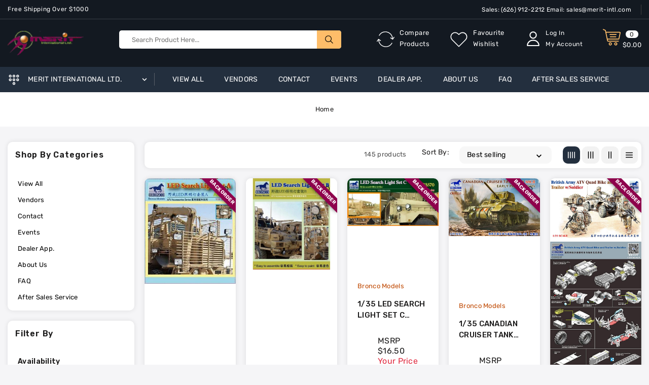

--- FILE ---
content_type: text/html; charset=utf-8
request_url: https://merit-intl.com/collections/bronco-models
body_size: 54917
content:
<!doctype html>
<html class="no-js" lang="en">
   <head>
      <meta charset="utf-8">
      <meta http-equiv="X-UA-Compatible" content="IE=edge">
      <meta name="viewport" content="width=device-width,initial-scale=1">
      <meta name="theme-color" content="">
      <link rel="canonical" href="https://merit-intl.com/collections/bronco-models">
      <link rel="preconnect" href="https://cdn.shopify.com" crossorigin>
      <link rel="preconnect" href="https://fonts.googleapis.com">
      <link rel="preconnect" href="https://fonts.googleapis.com">
      <link rel="preconnect" href="https://fonts.gstatic.com" crossorigin>
      <link href="https://fonts.googleapis.com/css2?family=Rubik:wght@300;400;500;600;700;800&display=swap" rel="stylesheet"><link rel="preconnect" href="https://fonts.shopifycdn.com" crossorigin><title>Merit International Ltd</title>
      
<link rel="shortcut icon" href="//merit-intl.com/cdn/shop/files/Merit-Logo-Only_svg_ab22bb5b-0097-4557-b1c1-ad8d2c2fc6ed_32x32.png?v=1706730453" type="image/png">

<meta property="og:site_name" content="Merit International Ltd">
<meta property="og:url" content="https://merit-intl.com/collections/bronco-models">
<meta property="og:title" content="Bronco Models">
<meta property="og:type" content="product.group">
<meta property="og:description" content="Merit International Ltd"><meta name="twitter:site" content="@#"><meta name="twitter:card" content="summary_large_image">
<meta name="twitter:title" content="Bronco Models">
<meta name="twitter:description" content="Merit International Ltd">

      <link href="//merit-intl.com/cdn/shop/t/4/assets/owl.carousel.css?v=86898348437510994421708983742" rel="stylesheet" type="text/css" media="all" /> 
      <link href="//merit-intl.com/cdn/shop/t/4/assets/owl.theme.css?v=106192691407598505491708983742" rel="stylesheet" type="text/css" media="all" />
     
      <link rel="stylesheet" href="//merit-intl.com/cdn/shop/t/4/assets/component-price.css?v=61809052424656064341708983742" media="print" onload="this.media='all'">
      <link rel="stylesheet" href="//merit-intl.com/cdn/shop/t/4/assets/component-cart-notification.css?v=160513507643788597771708983742" media="print" onload="this.media='all'">
     <noscript><link href="//merit-intl.com/cdn/shop/t/4/assets/component-cart-notification.css?v=160513507643788597771708983742" rel="stylesheet" type="text/css" media="all" /></noscript>
     
      <script src="//merit-intl.com/cdn/shop/t/4/assets/global.js?v=141543631567154586421708983742" defer="defer"></script>
      <script src="//merit-intl.com/cdn/shop/t/4/assets/owl.carousel.min.js?v=114319823024521139561708983742" defer="defer"></script>
      <script src="//merit-intl.com/cdn/shop/t/4/assets/product-form.js?v=67332010904971646981708983742" defer="defer"></script>
      <script src="//merit-intl.com/cdn/shop/t/4/assets/wishlist.js?v=89788287386370204861708983742" defer="defer"></script>
      <script src="//merit-intl.com/cdn/shop/t/4/assets/compare.js?v=101563298262529069151708983742" defer="defer"></script>
     
     <script src="//merit-intl.com/cdn/shop/t/4/assets/cart-notification.js?v=138783175123876376191708983742" defer="defer"></script>
      <script src="//ajax.googleapis.com/ajax/libs/jquery/3.6.0/jquery.min.js" type="text/javascript"></script>
      <script src="//ajax.googleapis.com/ajax/libs/jqueryui/1.8.18/jquery-ui.min.js" type="text/javascript"></script>
      <script src="//code.jquery.com/jquery-latest.min.js" type="text/javascript"></script>
      <link href="//cdnjs.cloudflare.com/ajax/libs/font-awesome/4.7.0/css/font-awesome.min.css" rel="stylesheet" type="text/css" media="all" />
      <script src="//cdnjs.cloudflare.com/ajax/libs/fancybox/2.1.5/jquery.fancybox.min.js" type="text/javascript"></script>
      <link href="//cdnjs.cloudflare.com/ajax/libs/fancybox/2.1.5/jquery.fancybox.min.css" rel="stylesheet" type="text/css" media="all" />
      <link href="//cdn.jsdelivr.net/npm/slick-carousel@1.8.1/slick/slick.css" rel="stylesheet" type="text/css" media="all" />
      <link href="//merit-intl.com/cdn/shop/t/4/assets/quickview.css?v=136341227347630790101708983742" rel="stylesheet" type="text/css" media="all" /> 
      <script src="//cdn.jsdelivr.net/npm/slick-carousel@1.8.1/slick/slick.min.js" type="text/javascript"></script>
      <script src="//merit-intl.com/cdn/shop/t/4/assets/quickview.js?v=80765256490469103671708983742" type="text/javascript"></script>
      <script>
      
       var content = "\u003cdiv class=\"qv-product-images\"\u003e\u003c\/div\u003e\n\u003cdiv class=\"qv-content\"\u003e\n  \u003cdiv class=\"holder\"\u003e\n    \u003ch1 class=\"qv-product-title\"\u003e\u003c\/h1\u003e\n    \u003cdiv class=\"qv-price\"\u003e\n      \n       \u003cdiv class=\"price-current\"\u003e\n          \u003cdiv class=\"price-currency\"\u003e$\u003c\/div\u003e\n          \u003cdiv class=\"qv-product-price\"\u003e\u003c\/div\u003e\n       \u003c\/div\u003e\n       \u003cdiv class=\"original-price\"\u003e\n   \u003cdiv class=\"price-currency\"\u003e$\u003c\/div\u003e\n    \u003cdiv class=\"qv-product-original-price\"\u003e\u003c\/div\u003e\n    \u003c\/div\u003e\n   \n    \u003c\/div\u003e\n    \u003cdiv class=\"qv-add-to-cart\"\u003e\n      \u003cdiv class=\"qv-product-options\"\u003e\u003c\/div\u003e\n      \u003cdiv class=\"quantity-qv\"\u003e\n        \u003cspan\u003eQuantity\u003c\/span\u003e\u003cinput type=\"number\" class=\"qv-quantity\" value=\"1\" min=\"1\"\u003e\n      \u003c\/div\u003e\n      \u003cinput type=\"submit\" class=\"qv-add-button button\" value=\"Add to cart\"\u003e\n      \u003cdiv class=\"qv-add-to-cart-response\"\u003e\u003c\/div\u003e\n    \u003c\/div\u003e \n     \u003ca class=\"view-product\" href=\"\"\u003e\u003cspan\u003eView Full Product Details\u003c\/span\u003e\u003c\/a\u003e\n  \u003c\/div\u003e\n  \n\u003c\/div\u003e\n\n";
     </script>  
     
      <script>window.performance && window.performance.mark && window.performance.mark('shopify.content_for_header.start');</script><meta id="shopify-digital-wallet" name="shopify-digital-wallet" content="/61508616245/digital_wallets/dialog">
<link rel="alternate" type="application/atom+xml" title="Feed" href="/collections/bronco-models.atom" />
<link rel="next" href="/collections/bronco-models?page=2">
<link rel="alternate" type="application/json+oembed" href="https://merit-intl.com/collections/bronco-models.oembed">
<script async="async" src="/checkouts/internal/preloads.js?locale=en-US"></script>
<script id="shopify-features" type="application/json">{"accessToken":"861b6abc60bb979798174fd7d7e143fa","betas":["rich-media-storefront-analytics"],"domain":"merit-intl.com","predictiveSearch":true,"shopId":61508616245,"locale":"en"}</script>
<script>var Shopify = Shopify || {};
Shopify.shop = "330fbf-5.myshopify.com";
Shopify.locale = "en";
Shopify.currency = {"active":"USD","rate":"1.0"};
Shopify.country = "US";
Shopify.theme = {"name":"Steve 2\/26 Backup","id":131121348661,"schema_name":"Digitic-installer","schema_version":"1.0.0","theme_store_id":null,"role":"main"};
Shopify.theme.handle = "null";
Shopify.theme.style = {"id":null,"handle":null};
Shopify.cdnHost = "merit-intl.com/cdn";
Shopify.routes = Shopify.routes || {};
Shopify.routes.root = "/";</script>
<script type="module">!function(o){(o.Shopify=o.Shopify||{}).modules=!0}(window);</script>
<script>!function(o){function n(){var o=[];function n(){o.push(Array.prototype.slice.apply(arguments))}return n.q=o,n}var t=o.Shopify=o.Shopify||{};t.loadFeatures=n(),t.autoloadFeatures=n()}(window);</script>
<script id="shop-js-analytics" type="application/json">{"pageType":"collection"}</script>
<script defer="defer" async type="module" src="//merit-intl.com/cdn/shopifycloud/shop-js/modules/v2/client.init-shop-cart-sync_C5BV16lS.en.esm.js"></script>
<script defer="defer" async type="module" src="//merit-intl.com/cdn/shopifycloud/shop-js/modules/v2/chunk.common_CygWptCX.esm.js"></script>
<script type="module">
  await import("//merit-intl.com/cdn/shopifycloud/shop-js/modules/v2/client.init-shop-cart-sync_C5BV16lS.en.esm.js");
await import("//merit-intl.com/cdn/shopifycloud/shop-js/modules/v2/chunk.common_CygWptCX.esm.js");

  window.Shopify.SignInWithShop?.initShopCartSync?.({"fedCMEnabled":true,"windoidEnabled":true});

</script>
<script id="__st">var __st={"a":61508616245,"offset":-28800,"reqid":"98c59438-e73e-44e0-b7a9-b7cb6cc2d0aa-1768619302","pageurl":"merit-intl.com\/collections\/bronco-models","u":"c600d4c66f18","p":"collection","rtyp":"collection","rid":288664748085};</script>
<script>window.ShopifyPaypalV4VisibilityTracking = true;</script>
<script id="captcha-bootstrap">!function(){'use strict';const t='contact',e='account',n='new_comment',o=[[t,t],['blogs',n],['comments',n],[t,'customer']],c=[[e,'customer_login'],[e,'guest_login'],[e,'recover_customer_password'],[e,'create_customer']],r=t=>t.map((([t,e])=>`form[action*='/${t}']:not([data-nocaptcha='true']) input[name='form_type'][value='${e}']`)).join(','),a=t=>()=>t?[...document.querySelectorAll(t)].map((t=>t.form)):[];function s(){const t=[...o],e=r(t);return a(e)}const i='password',u='form_key',d=['recaptcha-v3-token','g-recaptcha-response','h-captcha-response',i],f=()=>{try{return window.sessionStorage}catch{return}},m='__shopify_v',_=t=>t.elements[u];function p(t,e,n=!1){try{const o=window.sessionStorage,c=JSON.parse(o.getItem(e)),{data:r}=function(t){const{data:e,action:n}=t;return t[m]||n?{data:e,action:n}:{data:t,action:n}}(c);for(const[e,n]of Object.entries(r))t.elements[e]&&(t.elements[e].value=n);n&&o.removeItem(e)}catch(o){console.error('form repopulation failed',{error:o})}}const l='form_type',E='cptcha';function T(t){t.dataset[E]=!0}const w=window,h=w.document,L='Shopify',v='ce_forms',y='captcha';let A=!1;((t,e)=>{const n=(g='f06e6c50-85a8-45c8-87d0-21a2b65856fe',I='https://cdn.shopify.com/shopifycloud/storefront-forms-hcaptcha/ce_storefront_forms_captcha_hcaptcha.v1.5.2.iife.js',D={infoText:'Protected by hCaptcha',privacyText:'Privacy',termsText:'Terms'},(t,e,n)=>{const o=w[L][v],c=o.bindForm;if(c)return c(t,g,e,D).then(n);var r;o.q.push([[t,g,e,D],n]),r=I,A||(h.body.append(Object.assign(h.createElement('script'),{id:'captcha-provider',async:!0,src:r})),A=!0)});var g,I,D;w[L]=w[L]||{},w[L][v]=w[L][v]||{},w[L][v].q=[],w[L][y]=w[L][y]||{},w[L][y].protect=function(t,e){n(t,void 0,e),T(t)},Object.freeze(w[L][y]),function(t,e,n,w,h,L){const[v,y,A,g]=function(t,e,n){const i=e?o:[],u=t?c:[],d=[...i,...u],f=r(d),m=r(i),_=r(d.filter((([t,e])=>n.includes(e))));return[a(f),a(m),a(_),s()]}(w,h,L),I=t=>{const e=t.target;return e instanceof HTMLFormElement?e:e&&e.form},D=t=>v().includes(t);t.addEventListener('submit',(t=>{const e=I(t);if(!e)return;const n=D(e)&&!e.dataset.hcaptchaBound&&!e.dataset.recaptchaBound,o=_(e),c=g().includes(e)&&(!o||!o.value);(n||c)&&t.preventDefault(),c&&!n&&(function(t){try{if(!f())return;!function(t){const e=f();if(!e)return;const n=_(t);if(!n)return;const o=n.value;o&&e.removeItem(o)}(t);const e=Array.from(Array(32),(()=>Math.random().toString(36)[2])).join('');!function(t,e){_(t)||t.append(Object.assign(document.createElement('input'),{type:'hidden',name:u})),t.elements[u].value=e}(t,e),function(t,e){const n=f();if(!n)return;const o=[...t.querySelectorAll(`input[type='${i}']`)].map((({name:t})=>t)),c=[...d,...o],r={};for(const[a,s]of new FormData(t).entries())c.includes(a)||(r[a]=s);n.setItem(e,JSON.stringify({[m]:1,action:t.action,data:r}))}(t,e)}catch(e){console.error('failed to persist form',e)}}(e),e.submit())}));const S=(t,e)=>{t&&!t.dataset[E]&&(n(t,e.some((e=>e===t))),T(t))};for(const o of['focusin','change'])t.addEventListener(o,(t=>{const e=I(t);D(e)&&S(e,y())}));const B=e.get('form_key'),M=e.get(l),P=B&&M;t.addEventListener('DOMContentLoaded',(()=>{const t=y();if(P)for(const e of t)e.elements[l].value===M&&p(e,B);[...new Set([...A(),...v().filter((t=>'true'===t.dataset.shopifyCaptcha))])].forEach((e=>S(e,t)))}))}(h,new URLSearchParams(w.location.search),n,t,e,['guest_login'])})(!0,!0)}();</script>
<script integrity="sha256-4kQ18oKyAcykRKYeNunJcIwy7WH5gtpwJnB7kiuLZ1E=" data-source-attribution="shopify.loadfeatures" defer="defer" src="//merit-intl.com/cdn/shopifycloud/storefront/assets/storefront/load_feature-a0a9edcb.js" crossorigin="anonymous"></script>
<script data-source-attribution="shopify.dynamic_checkout.dynamic.init">var Shopify=Shopify||{};Shopify.PaymentButton=Shopify.PaymentButton||{isStorefrontPortableWallets:!0,init:function(){window.Shopify.PaymentButton.init=function(){};var t=document.createElement("script");t.src="https://merit-intl.com/cdn/shopifycloud/portable-wallets/latest/portable-wallets.en.js",t.type="module",document.head.appendChild(t)}};
</script>
<script data-source-attribution="shopify.dynamic_checkout.buyer_consent">
  function portableWalletsHideBuyerConsent(e){var t=document.getElementById("shopify-buyer-consent"),n=document.getElementById("shopify-subscription-policy-button");t&&n&&(t.classList.add("hidden"),t.setAttribute("aria-hidden","true"),n.removeEventListener("click",e))}function portableWalletsShowBuyerConsent(e){var t=document.getElementById("shopify-buyer-consent"),n=document.getElementById("shopify-subscription-policy-button");t&&n&&(t.classList.remove("hidden"),t.removeAttribute("aria-hidden"),n.addEventListener("click",e))}window.Shopify?.PaymentButton&&(window.Shopify.PaymentButton.hideBuyerConsent=portableWalletsHideBuyerConsent,window.Shopify.PaymentButton.showBuyerConsent=portableWalletsShowBuyerConsent);
</script>
<script data-source-attribution="shopify.dynamic_checkout.cart.bootstrap">document.addEventListener("DOMContentLoaded",(function(){function t(){return document.querySelector("shopify-accelerated-checkout-cart, shopify-accelerated-checkout")}if(t())Shopify.PaymentButton.init();else{new MutationObserver((function(e,n){t()&&(Shopify.PaymentButton.init(),n.disconnect())})).observe(document.body,{childList:!0,subtree:!0})}}));
</script>
<script id="sections-script" data-sections="announcement-bar" defer="defer" src="//merit-intl.com/cdn/shop/t/4/compiled_assets/scripts.js?v=442"></script>
<script>window.performance && window.performance.mark && window.performance.mark('shopify.content_for_header.end');</script>

      <style data-shopify>
      @font-face {
  font-family: Rubik;
  font-weight: 400;
  font-style: normal;
  font-display: swap;
  src: url("//merit-intl.com/cdn/fonts/rubik/rubik_n4.c2fb67c90aa34ecf8da34fc1da937ee9c0c27942.woff2") format("woff2"),
       url("//merit-intl.com/cdn/fonts/rubik/rubik_n4.d229bd4a6a25ec476a0829a74bf3657a5fd9aa36.woff") format("woff");
}

      @font-face {
  font-family: Rubik;
  font-weight: 700;
  font-style: normal;
  font-display: swap;
  src: url("//merit-intl.com/cdn/fonts/rubik/rubik_n7.9ddb1ff19ac4667369e1c444a6663062e115e651.woff2") format("woff2"),
       url("//merit-intl.com/cdn/fonts/rubik/rubik_n7.2f2815a4763d5118fdb49ad25ccceea3eafcae92.woff") format("woff");
}

      @font-face {
  font-family: Rubik;
  font-weight: 400;
  font-style: italic;
  font-display: swap;
  src: url("//merit-intl.com/cdn/fonts/rubik/rubik_i4.528fdfa8adf0c2cb49c0f6d132dcaffa910849d6.woff2") format("woff2"),
       url("//merit-intl.com/cdn/fonts/rubik/rubik_i4.937396c2106c0db7a4072bbcd373d4e3d0ab306b.woff") format("woff");
}

      @font-face {
  font-family: Rubik;
  font-weight: 700;
  font-style: italic;
  font-display: swap;
  src: url("//merit-intl.com/cdn/fonts/rubik/rubik_i7.e37585fef76596b7b87ec84ca28db2ef5e3df433.woff2") format("woff2"),
       url("//merit-intl.com/cdn/fonts/rubik/rubik_i7.a18d51774424b841c335ca3a15ab66cba9fce8c1.woff") format("woff");
}

      @font-face {
  font-family: Rubik;
  font-weight: 400;
  font-style: normal;
  font-display: swap;
  src: url("//merit-intl.com/cdn/fonts/rubik/rubik_n4.c2fb67c90aa34ecf8da34fc1da937ee9c0c27942.woff2") format("woff2"),
       url("//merit-intl.com/cdn/fonts/rubik/rubik_n4.d229bd4a6a25ec476a0829a74bf3657a5fd9aa36.woff") format("woff");
}

      :root {
      --font-body-family: Rubik, sans-serif;
      --font-body-style: normal;
      --font-body-weight: 400;
      --font-heading-family: Rubik, sans-serif;
      --font-heading-style: normal;
      --font-heading-weight: 400;
      --color-base-text: #000000;
      --color-base-text-rgb: 0, 0, 0;
      --color-base-background-1: #ffffff;
      --color-base-background-1-rgb: 255, 255, 255;
      --color-base-accent-1: #1c1b1b;
      --color-base-accent-1-rgb: 28, 27, 27;
      --color-base-accent-2: #ffffff;
      --color-base-accent-2-rgb: 255, 255, 255;
      --color-base-border: #eaeaea;
      --base-border-radius: 10px;
      --color-base-header-background: #131921;
      --color-base-button-text: #ffffff;
      --color-base-button-text-hover: #fff;
      --color-base-button-background: #232f3e;
      --color-base-button-background-hover: #febd69;
      --color-base-text-opacity-10-percent: #e6e6e6;
      --color-base-text-opacity-20-percent: #cccccc;
      --color-base-text-opacity-55-percent: #737373;
      --color-base-text-opacity-85-percent: #262626;
      --color-base-accent-1-opacity-10-percent: #e8e8e8;
      --color-base-accent-2-opacity-10-percent: #ffffff;
      --color-rating-empty: #dadada;
      --color-rating-filled: #ffc30e;
      }
      *,
      *::before,
      *::after {
      box-sizing: inherit;
      }
      html {
      box-sizing: border-box;
      font-size: 62.5%;
      height: 100%;
      }
      body {
      display: grid;
      grid-template-rows: auto auto 1fr auto;
      grid-template-columns: 100%;
      min-height: 100%;
      margin: 0;
      font-size: 13px;
      letter-spacing: 0.3px;
      line-height: 22px;
      font-family: var(--font-body-family);
      font-style: var(--font-body-style);
      font-weight: var(--font-body-weight);
      color: var(--color-base-text);
      background: #f5f5f7;
      }
      </style>
      <link href="//merit-intl.com/cdn/shop/t/4/assets/base.css?v=111859204495947368001709856095" rel="stylesheet" type="text/css" media="all" />
<link rel="preload" as="font" href="//merit-intl.com/cdn/fonts/rubik/rubik_n4.c2fb67c90aa34ecf8da34fc1da937ee9c0c27942.woff2" type="font/woff2" crossorigin><link rel="preload" as="font" href="//merit-intl.com/cdn/fonts/rubik/rubik_n4.c2fb67c90aa34ecf8da34fc1da937ee9c0c27942.woff2" type="font/woff2" crossorigin>
<link rel="stylesheet" href="//merit-intl.com/cdn/shop/t/4/assets/component-predictive-search.css?v=121878089321863479541708983742" media="print" onload="this.media='all'"><script>
         document.documentElement.className = document.documentElement.className.replace('no-js', 'js');
      </script>
   <!-- BEGIN app block: shopify://apps/sami-b2b-lock/blocks/app-embed/8d86a3b4-97b3-44ab-adc1-ec01c5a89da9 -->
 


  <script>

    window.Samita = window.Samita || {}
    Samita.SamitaLocksAccessParams = Samita.SamitaLocksAccessParams || {}
    Samita.SamitaLocksAccessParams.settings =  {"general":{"price_atc":"plain_text","effect_button":"ripple","placeholder_message":true,"placeholder_templateLock":true},"template":{"text_color":"#000","btn_bg_color":"#7396a2","bg_placeholder":"#f3f3f3","btn_text_color":"#ffffff","bg_notification":"#fff","input_box_shadow":"#ccc","plain_text_color":"#230d0d","color_placeholder":"#000","button_priceAtc_bg":"#5487a0","input_passcode_color":"#000","button_priceAtc_color":"#fff","input_passcode_background":"#ffffff"}};
    Samita.SamitaLocksAccessParams.locks =  [{"access":1,"id":3438,"resources_conditional":{"type":["logged"],"customer":{"logic":[[{"type":"tagged_with","value":null}]],"source":"rules","listManual":[]},"passcode":{"code":null,"message":null,"listCode":[]},"redirect":{"type":"login"},"secretLink":{"code":[],"links":[],"message":null,"resources":"products"}},"resources_lock":{"url":null,"page":[],"type":"allShop","blogs":{"active":"blogs","selectedBlogs":[],"selectedArticles":[]},"exclude":{"url":["/pages/dealer-application","/pages/all-vendors","/pages/contact","/pages/events","/pages/about-us","/pages/faq","/pages/parts-request"],"active":true},"setting":["all"],"hideList":false,"products":[],"PreviewLink":"330fbf-5.myshopify.com","collections":[],"grandAccess":{"time":1,"interval":"hour"},"limitProduct":"manual","allowHomePage":true},"status":1}];
    Samita.SamitaLocksAccessParams.themeStoreId = Shopify.theme.theme_store_id;
    Samita.SamitaLocksAccessParams.ShopUrl = Shopify.shop;
    Samita.SamitaLocksAccessParams.features =  {};
    Samita.SamitaLocksAccessParams.themeInfo  = [{"id":130452684853,"name":"Dawn","role":"unpublished","theme_store_id":887,"selected":false,"theme_name":"Dawn","theme_version":"12.0.0"},{"id":130452946997,"name":"Digitic-installer","role":"unpublished","theme_store_id":null,"selected":false,"theme_name":"Digitic-installer","theme_version":"1.0.0"},{"id":131059744821,"name":"Steve 2/23 Backup","role":"unpublished","theme_store_id":null,"selected":false},{"id":131121348661,"name":"Steve 2/26 Backup","role":"main","theme_store_id":null,"selected":true,"theme_name":"Digitic-installer","theme_version":"1.0.0"},{"id":131597271093,"name":"3/20 Backup","role":"unpublished","theme_store_id":null,"selected":false,"theme_name":"Digitic-installer","theme_version":"1.0.0"},{"id":131877404725,"name":"Copy of Steve 2/26 Backup","role":"unpublished","theme_store_id":null,"selected":false}];
    Samita.SamitaLocksAccessParams.appUrl = "https:\/\/lock.samita.io\/";
    Samita.SamitaLocksAccessParams.selector = {"theme_store_id":null,"theme_name":"Baseline","product":{"price":"div[data-price-wrapper]","btnAtc":".add-to-cart-container > button","mainContent":"main#MainContent"},"collection":{"productSelector":"ul.grid.grid-cols-1 li.bg-primary-background","collectionSelect":"ul.grid.grid-cols-1 li.relative.bg-primary-background.w-full","price":".relative .text-center.mt-1","btnAtc":""},"searchPage":{"productSelector":"ul.grid.grid-cols-1 li.bg-primary-background","price":".relative .text-center.mt-1","btnAtc":""},"otherPage":{"productSelector":"ul.grid.grid-cols-1 li.bg-primary-background","collectionSelect":"ul.grid.grid-cols-1 li.relative.bg-primary-background.w-full","price":".relative .text-center.mt-1","btnAtc":""},"index":{"productSelector":"ul.grid.grid-cols-1 li.bg-secondary-background","collectionSelect":"ul.grid.grid-cols-1 li.relative.bg-primary-background.w-full","price":".relative .text-center.mt-1","btnAtc":""}};
    Samita.SamitaLocksAccessParams.translation = {"default":{"general":{"Back":"Back","Submit":"Submit","Enter_passcode":"Enter passcode","Passcode_empty":"Passcode cant be empty !!","secret_lock_atc":"You cannot see the add to cart of this product !!","title_linkScret":"The link is locked !!","customer_lock_atc":"Button add to cart has been lock !!","secret_lock_price":"You cannot see the price of this product !!","Login_to_see_price":"Login to see price","Passcode_incorrect":"Passcode is incorrect !!","customer_lock_price":"Price had been locked !!","Login_to_Add_to_cart":"Login to Add to cart","notification_linkScret":"resource accessible only with secret link","This_resource_has_been_locked":"This resource has been locked","please_enter_passcode_to_unlock":"Please enter your passcode to unlock this resource"}}};
    Samita.SamitaLocksAccessParams.locale = "en";
    Samita.SamitaLocksAccessParams.current_locale = "en";
    Samita.SamitaLocksAccessParams.ListHandle = [];
    Samita.SamitaLocksAccessParams.ProductsLoad = [];
    Samita.SamitaLocksAccessParams.proxy_url = "/apps/samita-lock"
    Samita.SamitaLocksAccessParams.tokenStorefrontSamiLock = "";

    if(window?.Shopify?.designMode){
        window.Samita.SamitaLocksAccessParams.locks = [];
    }

    
      document.querySelector('html').classList.add('smt-loadding');
    

    
    

    

    
    Samita.SamitaLocksAccessParams.ProductsLoad = Samita.SamitaLocksAccessParams.ProductsLoad || []
    Samita.SamitaLocksAccessParams.ProductsLoad = Samita.SamitaLocksAccessParams.ProductsLoad.concat([
        
          
            
            {
              "id":7346058231861,
              "title":"1\/35 LED SEARCH LIGHT SET A BRONCO MODELS AB3568",
              "type":"Accessories",
              "handle":"1-35-led-search-light-set-a",
              "collections":[288665796661,288843497525,288663502901,288664748085,289501020213],
              "tags":["1\/35"],
              "images":["\/\/merit-intl.com\/cdn\/shop\/products\/BRC-AB3568.jpg?v=1706317365"],
              "first_available_variant": {
                "id":42917676548149
              },
              "available":true,
              "selling_plan_groups": [],
              "variants": [
                
                  
                  {
                    "id":42917676548149, 
                    "title":"Default Title",
                    "price":1650,
                    "available":true,
                  }
                
              ],
              "source": "collection"
            }
          
        
          
            ,
            {
              "id":7346058199093,
              "title":"1\/35 LED SEARCH LIGHT SET B BRONCO MODELS AB3569",
              "type":"Accessories",
              "handle":"1-35-led-search-light-set-b",
              "collections":[288665796661,288843497525,288663502901,288664748085,289501020213],
              "tags":["1\/35"],
              "images":["\/\/merit-intl.com\/cdn\/shop\/products\/BRC-AB3569.jpg?v=1706317363"],
              "first_available_variant": {
                "id":42917676515381
              },
              "available":true,
              "selling_plan_groups": [],
              "variants": [
                
                  
                  {
                    "id":42917676515381, 
                    "title":"Default Title",
                    "price":1650,
                    "available":true,
                  }
                
              ],
              "source": "collection"
            }
          
        
          
            ,
            {
              "id":7346058166325,
              "title":"1\/35 LED SEARCH LIGHT SET C BRONCO MODELS AB3570",
              "type":"Accessories",
              "handle":"1-35-led-search-light-set-c",
              "collections":[288665796661,288843497525,288663502901,288664748085,289501020213],
              "tags":["1\/35"],
              "images":["\/\/merit-intl.com\/cdn\/shop\/products\/BRC-AB3570.jpg?v=1706317360"],
              "first_available_variant": {
                "id":42917676482613
              },
              "available":true,
              "selling_plan_groups": [],
              "variants": [
                
                  
                  {
                    "id":42917676482613, 
                    "title":"Default Title",
                    "price":1650,
                    "available":true,
                  }
                
              ],
              "source": "collection"
            }
          
        
          
            ,
            {
              "id":7346053840949,
              "title":"1\/35 CANADIAN CRUISER TANK RAM MK.II EARLY PRODUCTION BRONCO MODELS CB35215",
              "type":"Armor + Artillery",
              "handle":"1-35-canadian-cruiser-tank-ram-mkii-early-production",
              "collections":[288665796661,288806961205,288662945845,288664748085,289501020213],
              "tags":["1\/35"],
              "images":["\/\/merit-intl.com\/cdn\/shop\/products\/BRC-CB35215.jpg?v=1706316909"],
              "first_available_variant": {
                "id":42917663277109
              },
              "available":true,
              "selling_plan_groups": [],
              "variants": [
                
                  
                  {
                    "id":42917663277109, 
                    "title":"Default Title",
                    "price":5000,
                    "available":true,
                  }
                
              ],
              "source": "collection"
            }
          
        
          
            ,
            {
              "id":7346013831221,
              "title":"1\/35 BRITISH ARMY ATV QUAD BIKE AND TRAILER W\/SOLDIER BRONCO MODELS CB35207",
              "type":"Car + Motorcycle Kit",
              "handle":"1-35-british-army-atv-quad-bike-and-trailer-w-soldier",
              "collections":[288665796661,288664748085,288663240757,288838877237,289501020213],
              "tags":["1\/35"],
              "images":["\/\/merit-intl.com\/cdn\/shop\/products\/BRC-CB35207.jpg?v=1706312546","\/\/merit-intl.com\/cdn\/shop\/products\/CB35207.jpg?v=1706312546"],
              "first_available_variant": {
                "id":42917565988917
              },
              "available":true,
              "selling_plan_groups": [],
              "variants": [
                
                  
                  {
                    "id":42917565988917, 
                    "title":"Default Title",
                    "price":3300,
                    "available":true,
                  }
                
              ],
              "source": "collection"
            }
          
        
          
            ,
            {
              "id":7346058657845,
              "title":"1\/35 SINGLE WING NUTS (GERMAN VERSION) BRONCO MODELS AB3501",
              "type":"Accessories",
              "handle":"1-35-single-wing-nuts-german-version",
              "collections":[288665796661,288843497525,288663502901,288664748085],
              "tags":["1\/35"],
              "images":["\/\/merit-intl.com\/cdn\/shop\/products\/BRC-AB3501.jpg?v=1706317388"],
              "first_available_variant": {
                "id":42917676974133
              },
              "available":true,
              "selling_plan_groups": [],
              "variants": [
                
                  
                  {
                    "id":42917676974133, 
                    "title":"Default Title",
                    "price":900,
                    "available":true,
                  }
                
              ],
              "source": "collection"
            }
          
        
          
            ,
            {
              "id":7346058592309,
              "title":"1\/35 BUTTERFLY WING NUTS (GENERAL PURPOSE) BRONCO MODELS AB3502",
              "type":"Accessories",
              "handle":"1-35-butterfly-wing-nuts-general-purpose",
              "collections":[288665796661,288843497525,288663502901,288664748085,289501020213],
              "tags":["1\/35"],
              "images":["\/\/merit-intl.com\/cdn\/shop\/products\/BRC-AB3502.jpg?v=1706317385"],
              "first_available_variant": {
                "id":42917676908597
              },
              "available":true,
              "selling_plan_groups": [],
              "variants": [
                
                  
                  {
                    "id":42917676908597, 
                    "title":"Default Title",
                    "price":900,
                    "available":true,
                  }
                
              ],
              "source": "collection"
            }
          
        
          
            ,
            {
              "id":7346058559541,
              "title":"1\/35 BUTTERFLY WING NUTS (GERMAN VERSION) BRONCO MODELS AB3503",
              "type":"Accessories",
              "handle":"1-35-butterfly-wing-nuts-german-version",
              "collections":[288665796661,288843497525,288663502901,288664748085,289501020213],
              "tags":["1\/35"],
              "images":["\/\/merit-intl.com\/cdn\/shop\/products\/BRC-AB3503.jpg?v=1706317383"],
              "first_available_variant": {
                "id":42917676875829
              },
              "available":true,
              "selling_plan_groups": [],
              "variants": [
                
                  
                  {
                    "id":42917676875829, 
                    "title":"Default Title",
                    "price":900,
                    "available":true,
                  }
                
              ],
              "source": "collection"
            }
          
        
          
            ,
            {
              "id":7346058526773,
              "title":"1\/35 HEXAGON BOLT NUTS (GERMAN VERSION) BRONCO MODELS AB3504",
              "type":"Accessories",
              "handle":"1-35-hexagon-bolt-nuts-german-version",
              "collections":[288665796661,288843497525,288663502901,288664748085],
              "tags":["1\/35"],
              "images":["\/\/merit-intl.com\/cdn\/shop\/products\/BRC-AB3504.jpg?v=1706317380"],
              "first_available_variant": {
                "id":42917676843061
              },
              "available":true,
              "selling_plan_groups": [],
              "variants": [
                
                  
                  {
                    "id":42917676843061, 
                    "title":"Default Title",
                    "price":900,
                    "available":true,
                  }
                
              ],
              "source": "collection"
            }
          
        
          
            ,
            {
              "id":7346058494005,
              "title":"1\/35 HALF ROUND BOLT NUTS (GENERAL PURPOSE) BRONCO MODELS AB3505",
              "type":"Accessories",
              "handle":"1-35-half-round-bolt-nuts-general-purpose",
              "collections":[288665796661,288843497525,288663502901,288664748085],
              "tags":["1\/35"],
              "images":["\/\/merit-intl.com\/cdn\/shop\/products\/BRC-AB3505.jpg?v=1706317378"],
              "first_available_variant": {
                "id":42917676810293
              },
              "available":true,
              "selling_plan_groups": [],
              "variants": [
                
                  
                  {
                    "id":42917676810293, 
                    "title":"Default Title",
                    "price":900,
                    "available":true,
                  }
                
              ],
              "source": "collection"
            }
          
        
          
            ,
            {
              "id":7346058428469,
              "title":"1\/35 ROUND BOLT NUTS (GENERAL PURPOSE) BRONCO MODELS AB3506",
              "type":"Accessories",
              "handle":"1-35-round-bolt-nuts-general-purpose",
              "collections":[288665796661,288843497525,288663502901,288664748085],
              "tags":["1\/35"],
              "images":["\/\/merit-intl.com\/cdn\/shop\/products\/BRC-AB3506.jpg?v=1706317375"],
              "first_available_variant": {
                "id":42917676744757
              },
              "available":true,
              "selling_plan_groups": [],
              "variants": [
                
                  
                  {
                    "id":42917676744757, 
                    "title":"Default Title",
                    "price":900,
                    "available":true,
                  }
                
              ],
              "source": "collection"
            }
          
        
          
            ,
            {
              "id":7346058395701,
              "title":"1\/35 PIPER CUB L-4H CANOPY MASKING SHEET BRONCO MODELS AB3510",
              "type":"Accessories",
              "handle":"1-35-piper-cub-l-4h-canopy-masking-sheet",
              "collections":[288665796661,288843497525,288663502901,288664748085],
              "tags":["1\/35"],
              "images":["\/\/merit-intl.com\/cdn\/shop\/products\/BRC-AB3510.jpg?v=1706317372"],
              "first_available_variant": {
                "id":42917676711989
              },
              "available":true,
              "selling_plan_groups": [],
              "variants": [
                
                  
                  {
                    "id":42917676711989, 
                    "title":"Default Title",
                    "price":700,
                    "available":true,
                  }
                
              ],
              "source": "collection"
            }
          
        
          
            ,
            {
              "id":7346058330165,
              "title":"1\/35 PANTHER (LATE TYPE) WORKABLE TRACK LINK SET BRONCO MODELS AB3540",
              "type":"Accessories",
              "handle":"1-35-panther-late-type-workable-track-link-set",
              "collections":[288665796661,288843497525,288663502901,288664748085,289501020213],
              "tags":["1\/35"],
              "images":["\/\/merit-intl.com\/cdn\/shop\/products\/BRC-AB3540.jpg?v=1706317370"],
              "first_available_variant": {
                "id":42917676646453
              },
              "available":true,
              "selling_plan_groups": [],
              "variants": [
                
                  
                  {
                    "id":42917676646453, 
                    "title":"Default Title",
                    "price":2200,
                    "available":true,
                  }
                
              ],
              "source": "collection"
            }
          
        
          
            ,
            {
              "id":7346058297397,
              "title":"1\/35 DUCKBILLS FOR US M4 SHERMAN TANK T48\/T51\/T54E1 TRACK LINKS BRONCO MODELS AB3548",
              "type":"Accessories",
              "handle":"1-35-duckbills-for-us-m4-sherman-tank-t48-t51-t54e1-track-li",
              "collections":[288665796661,288843497525,288663502901,288664748085,289501020213],
              "tags":["1\/35"],
              "images":["\/\/merit-intl.com\/cdn\/shop\/products\/BRC-AB3548.jpg?v=1706317368"],
              "first_available_variant": {
                "id":42917676613685
              },
              "available":true,
              "selling_plan_groups": [],
              "variants": [
                
                  
                  {
                    "id":42917676613685, 
                    "title":"Default Title",
                    "price":800,
                    "available":true,
                  }
                
              ],
              "source": "collection"
            }
          
        
          
            ,
            {
              "id":7346058068021,
              "title":"1\/35 GERMAN WWII 20L JERRYCANS BRONCO MODELS AB3576",
              "type":"Accessories",
              "handle":"1-35-german-wwii-20l-jerrycans",
              "collections":[288665796661,288843497525,288663502901,288664748085,289501020213],
              "tags":["1\/35"],
              "images":["\/\/merit-intl.com\/cdn\/shop\/products\/BRC-AB3576.jpg?v=1706317358","\/\/merit-intl.com\/cdn\/shop\/products\/BRONCO-AB3576-1-35-WWII-German-20L-Jerrycans-_1.jpg?v=1706317358"],
              "first_available_variant": {
                "id":42917676417077
              },
              "available":true,
              "selling_plan_groups": [],
              "variants": [
                
                  
                  {
                    "id":42917676417077, 
                    "title":"Default Title",
                    "price":1000,
                    "available":true,
                  }
                
              ],
              "source": "collection"
            }
          
        
          
            ,
            {
              "id":7346058035253,
              "title":"1\/35 GERMAN INFRARED NIGHT-VISION DEVICES (BRONCO) BRONCO MODELS AB3577",
              "type":"Accessories",
              "handle":"1-35-german-infrared-night-vision-devices-bronco",
              "collections":[288665796661,288843497525,288663502901,288664748085,289501020213],
              "tags":["1\/35"],
              "images":["\/\/merit-intl.com\/cdn\/shop\/products\/BRC-AB3577.jpg?v=1706317354","\/\/merit-intl.com\/cdn\/shop\/products\/3577.jpg?v=1706317354","\/\/merit-intl.com\/cdn\/shop\/products\/AB35771.jpg?v=1706317354","\/\/merit-intl.com\/cdn\/shop\/products\/AB3577.jpg?v=1706317354"],
              "first_available_variant": {
                "id":42917676351541
              },
              "available":true,
              "selling_plan_groups": [],
              "variants": [
                
                  
                  {
                    "id":42917676351541, 
                    "title":"Default Title",
                    "price":1250,
                    "available":true,
                  }
                
              ],
              "source": "collection"
            }
          
        
          
            ,
            {
              "id":7346057871413,
              "title":"1\/35 WWII GERMAN RUBBER RAFT BRONCO MODELS AB3578",
              "type":"Accessories",
              "handle":"1-35-wwii-german-rubber-raft",
              "collections":[288665796661,288843497525,288663502901,288664748085,289501020213],
              "tags":["1\/35"],
              "images":["\/\/merit-intl.com\/cdn\/shop\/products\/BRC-AB3578.jpg?v=1706317346","\/\/merit-intl.com\/cdn\/shop\/products\/bronco_rafts.jpg?v=1706317346","\/\/merit-intl.com\/cdn\/shop\/products\/interior.jpg?v=1706317346"],
              "first_available_variant": {
                "id":42917675860021
              },
              "available":true,
              "selling_plan_groups": [],
              "variants": [
                
                  
                  {
                    "id":42917675860021, 
                    "title":"Default Title",
                    "price":1000,
                    "available":true,
                  }
                
              ],
              "source": "collection"
            }
          
        
          
            ,
            {
              "id":7346057805877,
              "title":"1\/35 UNIVERSAL FUEL TANK TRAILER BRONCO MODELS AB3579",
              "type":"Accessories",
              "handle":"1-35-universal-fuel-tank-trailer",
              "collections":[288665796661,288843497525,288663502901,288664748085,289501020213],
              "tags":["1\/35"],
              "images":["\/\/merit-intl.com\/cdn\/shop\/products\/AB3579.jpg?v=1706317340","\/\/merit-intl.com\/cdn\/shop\/products\/BRC-AB3579.jpg?v=1706317340","\/\/merit-intl.com\/cdn\/shop\/products\/fuel_trailer_box_back.jpg?v=1706317340","\/\/merit-intl.com\/cdn\/shop\/products\/fuel_trailer_finish_2.jpg?v=1706317340"],
              "first_available_variant": {
                "id":42917675794485
              },
              "available":true,
              "selling_plan_groups": [],
              "variants": [
                
                  
                  {
                    "id":42917675794485, 
                    "title":"Default Title",
                    "price":1200,
                    "available":true,
                  }
                
              ],
              "source": "collection"
            }
          
        
      ])
  



    Samita.SamitaLocksAccessParams.collection ={"id":288664748085,"handle":"bronco-models","title":"Bronco Models","updated_at":"2024-07-13T08:00:26-07:00","body_html":"","published_at":"2024-01-26T12:53:50-08:00","sort_order":"best-selling","template_suffix":"","disjunctive":false,"rules":[{"column":"vendor","relation":"equals","condition":"Bronco Models"}],"published_scope":"global"};
    
    
    Samita.SamitaLocksAccessParams.pageType = "collection"
  </script>

  <style>
    html .lock__notificationTemplateWrapper{
      background: #fff !important;
    }

    html button#passcodebtn{
      background: #7396a2 !important;
      color: #ffffff !important;
    }

    html input#passcode{
      background: #ffffff !important;
      color: #000 !important;
      box-shadow:'0 0 10px 0'#ccc !important;
    }

    html input#passcode::placeholder{
      color: #000 !important;
      box-shadow:'0 0 10px 0'#ccc !important;
    }

    html button#backbtn{
      background: #7396a2 !important;
      color: #ffffff !important;
    }

    html .lock__placeholder{
      background: #f3f3f3 !important;
      color: #000 !important;
    }

    html .smt-plain-text{
      color: #230d0d !important;
      cursor:pointer;
    }

    html .smt-button{
      background: #5487a0 !important;
      color: #fff !important;
      cursor:pointer;
      padding: 10px 20px;
      border-radius: 5px;
      text-decoration: none !important;
    }

    html.smt-loadding{
      opacity:0 !important;
      visibility:hidden !important;
    }

    
    
  </style>

  

<!-- END app block --><!-- BEGIN app block: shopify://apps/sami-wholesale/blocks/app-embed-block/799b9db0-2c2b-4b20-8675-98acd123fbb2 --><style>.samita-ws-loading [samitaWS-cart-item-key],.samita-ws-loading [samitaWS-product-id],.samita-ws-loading [samitaWS-variant-id],.samita-ws-loading [samitaWS-cart-total-price],.samita-ws-loading [samitaWS-cart-total-discount],.samita-ws-loading [data-cart-item-regular-price],.samita-ws-loading [samitaWS-ajax-cart-subtotal],.samita-ws-loading [data-cart-subtotal],.samita-ws-loading [samitaws-product-price]{visibility:hidden;opacity:0}[samitaws-product-main-price="true"] [samitaws-product-price]{visibility:hidden;opacity:0}.samitaWS-original-checkout-button,.samitaWS-original-atc-button{visibility:hidden;opacity:0;display:none!important}.samita-ws-loading .shopify-payment-button .shopify-payment-button__button--unbranded{visibility:hidden;opacity:0;display:none!important}</style><script type="text/javascript">
    document.getElementsByTagName('html')[0].classList.add('samita-ws-loading', 'samita-ws-enable');
    window.addEventListener("samitaWSRenderWholesaleCompleted", function(e){
        document.getElementsByTagName('html')[0].classList.remove('samita-ws-loading');
    });
    var samitaWSRgFormRecaptchaInit = function(){};
    var samitaWholesaleRecaptchaInit = function(){};
    
    window.Samita = window.Samita || {};
    window.Samita.Wholesale = window.Samita.Wholesale || {};Samita.Wholesale.shop = {"configuration":{"money_format":"${{amount}}"},"pricing":{"plan":"BETA","features":{"wholesale_pricing_number":-1,"wholesale_pricing_apply_customer_tag":true,"wholesale_pricing_apply_product_tag":true,"wholesale_pricing_apply_selected_product":-1,"wholesale_pricing_apply_selected_collection":true,"wholesale_pricing_apply_variants":true,"wholesale_pricing_exclude_customer":true,"wholesale_pricing_exclude_product":true,"wholesale_pricing_selected_market":true,"wholesale_pricing_discount_group":true,"wholesale_pricing_schedule":true,"wholesale_pricing_export":true,"wholesale_pricing_import":true,"isMultiLanguage":true,"volume_pricing_number":-1,"volume_pricing_apply_customer_tag":true,"volume_pricing_apply_product_tag":true,"volume_pricing_apply_selected_product":-1,"volume_pricing_apply_selected_collection":true,"volume_pricing_apply_variants":true,"volume_pricing_exclude_customer":true,"volume_pricing_exclude_product":true,"volume_pricing_selected_market":true,"volume_pricing_discount_type":true,"volume_pricing_customize":true,"volume_pricing_translation":true,"volume_pricing_schedule":true,"volume_pricing_export":true,"volume_pricing_import":true,"volume_pricing_change_template":true,"registration_form_number":-1,"registration_form_recaptcha":true,"registration_form_integration_shopify":true,"registration_form_condition_logic":true,"registration_form_custom_css":true,"registration_form_publish":true,"registration_form_template":true,"registration_form_auto_tag":true,"registration_form_field":true,"quick_order_number":-1,"quick_order_new_ui":true,"quick_order_apply_collection":true,"order_limit_number":-1,"order_limit_apply_customer_tag":true,"order_limit_apply_product_tag":true,"order_limit_apply_selected_product":-1,"order_limit_apply_selected_collection":true,"order_limit_exclude_customer":true,"order_limit_exclude_product":true,"order_limit_selected_market":true,"order_limit_apply_type":true,"order_limit_scope":true,"order_limit_customize":true,"order_limit_translation":true,"shipping_rate_number":-1,"shipping_rate_apply_customer_tag":true,"shipping_rate_apply_product_tag":true,"shipping_rate_apply_selected_product":-1,"shipping_rate_apply_selected_collection":true,"shipping_rate_exclude_customer":true,"shipping_rate_exclude_product":true,"shipping_rate_selected_market":true,"shipping_rate_limit_cart_total":true,"shipping_rate_limit_per_customer":true,"shipping_rate_scope":true,"shipping_rate_scope_option":-1,"extra_fee_number":-1,"extra_fee_apply_customer_tag":true,"extra_fee_apply_product_tag":true,"extra_fee_apply_selected_product":-1,"extra_fee_apply_selected_collection":true,"extra_fee_exclude_customer":true,"extra_fee_exclude_product":true,"extra_fee_selected_market":true,"extra_fee_apply_type":true,"extra_fee_scope":true,"extra_fee_scope_option":-1,"extra_fee_free_ship":true,"extra_fee_customize":true,"extra_fee_translation":true,"payment_term_number":-1,"payment_term_apply_customer_tag":true,"payment_term_apply_selected_customer":true,"payment_term_apply_selected_product":-1,"payment_term_apply_selected_collection":true,"payment_term_apply_product_tag":true,"payment_term_exclude_customer":true,"payment_term_exclude_product":true,"payment_term_selected_market":true,"payment_term_due_later":true,"payment_term_order_condition":true,"payment_term_customize":true,"payment_term_notification":true,"payment_term_pdf":true,"payment_term_customer_account":true,"payment_term_email_invoice":true,"payment_term_export_invoice":true,"tax_exempt_number":false,"tax_exempt_apply_customer_tag":false,"tax_exempt_exclude_customer":false,"tax_exempt_eu_on_cart":false,"tax_exempt_uk_on_cart":false,"tax_exempt_abn_on_cart":false,"tax_exempt_us_on_cart":false,"tax_exempt_india_on_cart":false,"tax_exempt_add_discount_to_exclude":false,"tax_exempt_required":false,"tax_exempt_auto_exempt":false,"tax_exempt_auto_redirect_checkout":false,"tax_exempt_eu_countries":false,"tax_display_number":false,"tax_display_apply_customer_tag":false,"tax_display_exclude_customer":false,"tax_display_apply_selected_product":false,"tax_display_apply_selected_collection":false,"tax_display_apply_product_tag":false,"tax_display_exclude_product":false,"tax_display_on_product":false,"tax_display_on_cart":false,"tax_display_on_page":false,"tax_display_location_detection":false,"tax_display_integration_shopify":false,"tax_display_price_include_tax":false,"tax_display_synchronize":false,"tax_display_override":false,"integrate_shopify_pos":false}},"settings":{"cart_drawer":{"design":{"bg_navigation":"#DDDDDD","txt_navigation":"#000000","bg_active_navigation":"rgba(255,255,255,1)","txt_active_navigation":"#000000","bg_content":"#FFFFFF","txt_content":"#000000","bg_footer":"#f5f5f5","txt_footer":"#000000","bg_footer_button":"#000000","txt_footer_button":"rgba(255,255,255,1)","bg_footer_hover_button":"#000000","txt_footer_hover_button":"#FFFFFF"},"enable":true},"cart_page":[],"encryption_registration_form_id":true,"general":{"cart_page":false,"multiple_volume_pricing":"newest","multiple_wholesale_pricing":"newest","quick_order_page":{"minimum_search_key":3},"reCaptcha":{"recaptchaType":"v2","siteKey":false,"languageCode":"en"},"show_crossout_price":false,"show_compare_crossout_price":false},"extra_fee":[],"payment_term":[],"shipping_rate":[],"order_limit":[],"tax_exempt":[],"tax_display":[],"taxes":[],"translations":{"default":{"volume_table":{"qty":"Qty","price":"Price","discount":"Discount","buy_qty":"Buy {{qty}}","discount_percent":"{{percent}} Off"},"box_discount":{"label":"Discount","discount_code":"Discount code","apply_discount":"Apply discount","enter_a_valid_discount_code":"Enter a valid discount code","discount_code_is_not_valid_for_the_items_in_your_cart":"Discount code is not valid for the items in your cart","accepted_discounts_calculated_at_checkout":"Accepted! Discounts calculated at checkout"},"quick_order_table":{"name":"Name","image":"Image","price":"Price","compare_at_price":"Compare At Price","product_sku":"Product SKU","vendor":"Vendor","type":"Type","quantity":"Quantity","action":"Action","count_products":"{{count_products}} products","show_count_variants":"Show {{count_variants}} Variants","hide_count_variants":"Hide {{count_variants}} Variants","add_to_cart":"Add To Cart","no_data":"No Data","search_products":"Search Products","search":"Search","your_cart":"Your Cart({{cart_total_items}})","all_products":"All Products","collection_by":"Collection by:","added":"Added!","added_to_cart_success":"Added to Cart Success !","view_cart_and_checkout":"View Cart & Checkout","out_of_stock":"Out of stock","please_select_quantity":"Please Select Quantity","error":"Error!","you_can_only_add_quantity_of_this_to_your_cart":"You can only add {{max_quantity}} of this item to your cart.","volume_pricing":"Volume pricing","load_more":"Load more","quantity_in_cart":"Quantity ({{quantity_in_cart}} in cart)"},"account_table":{"details":"Details","noValue":"No value","tags":"Tags","notes":"Notes","addresses":"Addresses"},"cart_drawer":{"my_account":"My Account","my_cart":"My Cart","logout":"Logout","my_wholesale_cart":"My Wholesale Cart","add_product_by_sku":"Add product by SKU","options":"Options","you_have_no_items_in_your_order":"You have no items in your order!","sub_total":"Sub-total","total_line":"{{total_line}} line","total_items":"{{total_items}} items","proceed_to_checkout":"Proceed to Checkout","tax_and_shipping_costs_calculated_during_checkout":"Tax and shipping costs calculated during checkout","recent_order":"Recent order","clear_order":"Clear order","shopping_lists":"Shopping list","view":"View","view_all":"View all","order":"Order#","date":"Date","amount":"Amount","status":"Status","actions":"Actions","email_address":"Email address","name":"Name","company":"Company","country":"Country","address_book":"Address book","default_shipping_address":"Default shipping address","browse_our_website_to_begin_adding_products_or_use_the_quick_add_box_above":"Browse our website to begin adding products or use the quick add box above.","none_data":"None Data","not_logged_in":"Not logged in!","please_login_to_view_information":"Please {{login|log in}} to view information.","my_details":"My Details","order_history":"Orders History","orders":"Orders","style":"Style:","sku":"SKU:","unfulfilled":"Unfulfilled","fulfilled":"Fulfilled","add_to_cart":"Add To Cart","no_results_found_for_search_value":"No results found for \"{{searchValue}}\"","check_the_spelling_or_use_a_different_word_or_phrase":"Check the spelling or use a different word or phrase.","products":"Products","order_date":"Order date","shipping_method":"Shipping method","total":"Total","add_to_cart_again":"Add To Cart Again","shipping__title":"Shipping ({{shipping_title}})","subtotal":"Subtotal","tax_vat_amount":"Tax VAT({{percent_amount}})","product_add_to_cart_successful":"Product add to cart successful","please_try_again":"Please try again","error":"Error!","added_to_cart":"Added To Cart!","view_cart_and_checkout":"View Cart & Checkout","items_are_no_longer_available":"Items are no longer available.","login":"Login"}}},"translations_published":[],"notUseFileApp":{"search":true,"quickOrderForm":true},"useAppProxy":{"search":false},"discountCode":"SamitaWS-B2B-Discount","custom":{"quickOrderFormAllPages":false}},"Addons":[],"url":"330fbf-5.myshopify.com","api_url":"/apps/sami-wholesale","app_url":"https://wholesale.samita.io"};
        Samita.Wholesale.shop.configuration = Samita.Wholesale.shop.configuration || {};
        Samita.Wholesale.shop.configuration.money_format = "${{amount}}";if (typeof Shopify!= "undefined" && typeof Shopify.theme != "undefined" && Shopify.theme.id == 130452946997) {
                    Samita.Wholesale.themeInfo = {"id":130452946997,"name":"Digitic-installer","role":"main","theme_store_id":null,"theme_name":"Digitic-installer","theme_version":"1.0.0"};
                }
                if (typeof Shopify!= "undefined" && !Shopify?.theme) {
                    Samita.Wholesale.themeInfo = {"id":130452946997,"name":"Digitic-installer","role":"main","theme_store_id":null,"theme_name":"Digitic-installer","theme_version":"1.0.0"};
                }if (typeof Shopify!= "undefined" && typeof Shopify.theme != "undefined" && Shopify.theme.id == 131121348661) {
                    Samita.Wholesale.themeInfo = {"id":131121348661,"name":"Steve 2/26 Backup","role":"main","theme_store_id":null,"theme_name":"Digitic-installer","theme_version":"1.0.0"};
                }
                if (typeof Shopify!= "undefined" && !Shopify?.theme) {
                    Samita.Wholesale.themeInfo = {"id":131121348661,"name":"Steve 2/26 Backup","role":"main","theme_store_id":null,"theme_name":"Digitic-installer","theme_version":"1.0.0"};
                }if (typeof Shopify!= "undefined" && typeof Shopify.theme != "undefined" && Shopify.theme.id == 130452946997) {
                    Samita.Wholesale.theme = {"selectors":{"product":{"element":[".grid",".product",".grid.product-single",".gfqv-product-wrapper",".ga-product"],"form":["[samitaWS-product-form]",".home-product form[action*=\"/cart/add\"]",".shop-product form[action*=\"/cart/add\"]","#shopify-section-featured-product form[action*=\"/cart/add\"]","form.apb-product-form","product-form form[action*=\"/cart/add\"]",".product-page form[action*=\"/cart/add\"]","[id*=\"ProductSection--\"] form[action*=\"/cart/add\"]","form#add-to-cart-form","form.sf-cart__form","form.productForm","form.product-form","form.product-single__form","form.shopify-product-form","form.atc-form","form.atc-form-mobile","form[action*=\"/cart/add\"]:not([hidden])"],"price":["#ProductPrice-product-template","#ProductPrice",".product-price",".product__price—reg","#productPrice-product-template",".product__current-price",".product-thumb-caption-price-current",".product-item-caption-price-current",".grid-product__price,.product__price","span.price","span.product-price",".productitem--price",".product-pricing","div.price","span.money",".product-item__price",".product-list-item-price","p.price",".product-meta__prices","div.product-price","span#price",".price.money","h3.price","a.price",".price-area",".product-item-price",".pricearea",".collectionGrid .collectionBlock-info > p","#ComparePrice",".product--price-wrapper",".product-page--price-wrapper",".color--shop-accent.font-size--s.t--meta.f--main",".ComparePrice",".ProductPrice",".prodThumb .title span:last-child",".price",".product-single__price-product-template",".product-info-price",".price-money",".prod-price","#price-field",".product-grid--price",".prices,.pricing","#product-price",".money-styling",".compare-at-price",".product-item--price",".card__price",".product-card__price",".product-price__price",".product-item__price-wrapper",".product-single__price",".grid-product__price-wrap","a.grid-link p.grid-link__meta",".product__prices","#comparePrice-product-template","dl[class*=\"price\"]","div[class*=\"price\"]",".gl-card-pricing",".ga-product_price-container"],"signal":"[data-product-handle], [data-product-id]","notSignal":":not([data-section-id=\"product-recommendations\"],[data-section-type=\"product-recommendations\"],#product-area,#looxReviews)","unitPrice":"[samitaWS-product-unit-price], .price:not(.price--on-sale) .price__regular .price-item--regular, .price.price--on-sale .price__sale .price-item--sale","compareAtPrice":"[samitaWS-product-compare-at-price], .price.price--on-sale .price__sale .price-item--regular","variantWrapper":"[samitaWS-product-variant-wrapper]","variantSelector":"[name=id]","variantActivator":"[samitaWS-product-variant-activator], .ProductForm__Variants .ProductForm__Option, .lh-swatch-select, .swatch-image, .variant-image-swatch, #option-size, .selector-wrapper .replaced, .regular-select-content > .regular-select-item, .radios--input, ul.swatch-view > li > .swatch-selector, .single-option-selector, .swatch-element input, [data-product-option], .single-option-selector__radio, [data-index^=\"option\"], .SizeSwatchList input, .swatch-panda input[type=radio], .swatch input, .swatch-element input[type=radio], select[id*=\"product-select-\"], select[id|=\"product-select-option\"], [id|=\"productSelect-product\"], [id|=\"ProductSelect-option\"], select[id|=\"product-variants-option\"], select[id|=\"sca-qv-product-selected-option\"], select[id*=\"product-variants-\"], select[id|=\"product-selectors-option\"], select[id|=\"variant-listbox-option\"], select[id|=\"id-option\"],select[id|=\"SingleOptionSelector\"], .variant-input-wrap input, [data-action=\"select-value\"], variant-radios input, variant-selects input","productVariant":".product-form__variants, .ga-product_variant_select, select[name=\"id\"], input[name=\"id\"], .qview-variants > select, select[name=\"id[]\"]","quantity":"[samitaWS-product-quantity], [name=qty], [name=quantity]","addToCartButton":"#AddToCart--product-template, .add-to-cart-btn, .product-form__cart-submit, #addToCart, [name=\"add\"], [type=\"submit\"], button.btn-addtocart, .product-submit, .product-form__add-button, [data-action=\"add-to-cart\"], .ProductForm__AddToCart","paymentButton":"[samitaWS-product-payment], [data-shopify=\"payment-button\"], [data-product-buy-now]"},"collection":{"quickAddBtn":".quick-add__submit","gridWrapperRelatedApp":".ga-product","productLink":"[samitaWS-collection-product-link], h3[data-href*=\"/products/\"], div[data-href*=\"/products/\"], a.product-block__link[href*=\"/products/\"], a.indiv-product__link[href*=\"/products/\"], a.thumbnail__link[href*=\"/products/\"], a.product-item__link[href*=\"/products/\"], a.product-card__link[href*=\"/products/\"], a.product-card-link[href*=\"/products/\"], a.product-block__image__link[href*=\"/products/\"], a.stretched-link[href*=\"/products/\"], a.grid-product__link[href*=\"/products/\"], a.product-grid-item--link[href*=\"/products/\"], a.product-link[href*=\"/products/\"], a.product__link[href*=\"/products/\"], a.full-unstyled-link[href*=\"/products/\"], a.grid-item__link[href*=\"/products/\"], a.grid-product__link[href*=\"/products/\"], a[data-product-page-link][href*=\"/products/\"], a[href*=\"/products/\"]:not(.logo-bar__link,.ButtonGroup__Item.Button,.menu-promotion__link,.site-nav__link,.mobile-nav__link,.hero__sidebyside-image-link,.announcement-link,.breadcrumbs-list__link,.single-level-link,.d-none,.icon-twitter,.icon-facebook,.icon-pinterest,#btn,.list-menu__item.link.link--tex,.btnProductQuickview,.index-banner-slides-each,.global-banner-switch,.sub-nav-item-link,.announcement-bar__link,.Carousel__Cell,.Heading,.facebook,.twitter,.pinterest,.loyalty-redeem-product-title,.breadcrumbs__link)","price":["[samitaWS-collection-product-price]","#ProductPrice-product-template","#ProductPrice",".product-price",".product__price—reg","#productPrice-product-template",".product__current-price",".product-thumb-caption-price-current",".product-item-caption-price-current",".grid-product__price,.product__price","span.price","span.product-price",".productitem--price",".product-pricing","div.price","span.money",".product-item__price",".product-list-item-price","p.price",".product-meta__prices","div.product-price","span#price",".price.money","h3.price","a.price",".price-area",".product-item-price",".pricearea",".collectionGrid .collectionBlock-info > p","#ComparePrice",".product--price-wrapper",".product-page--price-wrapper",".color--shop-accent.font-size--s.t--meta.f--main",".ComparePrice",".ProductPrice",".prodThumb .title span:last-child",".price",".product-single__price-product-template",".product-info-price",".price-money",".prod-price","#price-field",".product-grid--price",".prices,.pricing","#product-price",".money-styling",".compare-at-price",".product-item--price",".card__price",".product-card__price",".product-price__price",".product-item__price-wrapper",".product-single__price",".grid-product__price-wrap","a.grid-link p.grid-link__meta",".product__prices","#comparePrice-product-template","dl[class*=\"price\"]","div[class*=\"price\"]",".gl-card-pricing",".ga-product_price-container"],"unitPrice":"[samitaWS-product-unit-price], .price:not(.price--on-sale) .price__regular .price-item--regular, .price.price--on-sale .price__sale .price-item--sale","compareAtPrice":"[samitaWS-product-compare-at-price], .price.price--on-sale .price__sale .price-item--regular","notElClass":["samitaWS-card-list","card-list","page-width","collection-template","cart-item-list__body"]},"quickView":{},"quickOrder":{"element":[".samitaWS-quick-order-form"],"price":[".form_product_price_row"],"quantity":[".form_quantity___quanity[name=\"quantity\"]"]},"cart":{"link":"a[href*=\"/cart\"]","countBubble":["[samitaWS-count-bubble]",".cart-count-bubble"],"form":["[samitaWS-checkout-form]","cart-form",".ajax-cart__form-wrapper","#CartPage form[action*=\"/cart\"]",".cart-wrapper form[action*=\"/cart\"]",".main-content-inner form[action=\"/cart\"]",".main-content form[action=\"/cart\"]","[data-section-id=\"cart-template\"] form[action*=\"/cart\"]","cart-items form[action*=\"/cart\"]","form#updateform","form#cartForm","form[action*=\"/cart\"]#cartform",".page-content form[action*=\"/cart\"]","form[action*=\"/cart\"]:not([action*=\"/cart/add\"]):not([hidden])"],"drawerForm":["[samitaWS-drawer-form]","#CartDrawer"],"drawerCustomForm":["[samitaWS-drawerCustom-form]",".samitaWS-drawerCustom-form"],"page":[{"lineItem":{"key":".samitaWS-cart-line-item-key, .cart-item","quantity":{"wrapper":"[samitaWS-cart-line-item-qty-wrapper]","input":"[samitaWS-cart-line-item-qty]","decrease":"[samitaWS-cart-line-item-qty-decrease]","increase":"[samitaWS-cart-line-item-qty-increase]","removeButton":"[samitaWS-cart-line-item-remove-button]"},"price":"[samitaWS-cart-product-main-price], .cart-item__details > div.product-option:first-of-type, .CartItem__Info .CartItem__PriceList","priceEnd":"[samitaWS-cart-product-price-end], .cart-item__totals .cart-item__price-wrapper .price.price--end","unitPrice":"[samitaWS-cart-line-item-unit-price], div.product-option","totalPrice":"[samitaWS-cart-line-item-total-price], .cart-item__price-wrapper .price.price--end"},"subtotalPrice":"[samitaWS-cart-subtotal-price], .totals__total-value","checkoutBtn":"form[action*=\"/cart\"] [type=\"submit\"][name=\"checkout\"], #CartDrawer-Checkout","discountBox":"[samitaWS-cart-discount-box]"}],"drawer":[{"btnClose":"button.drawer__close","lineItem":{"key":".samitaWS-drawer-line-item-key, .cart-item","quantity":{"wrapper":"[samitaWS-drawer-line-item-qty-wrapper], .cart-item__quantity","input":"[samitaWS-drawer-line-item-qty], .quantity__input","decrease":"[samitaWS-drawer-line-item-qty-decrease], [name=\"minus\"]","increase":"[samitaWS-drawer-line-item-qty-increase], [name=\"plus\"]"},"price":"[samitaWS-drawer-product-main-price], .cart-item__details > div.product-option:first-of-type, .CartItem__Info .CartItem__PriceList","removeButton":"[samitaWS-drawer-line-item-remove-button], cart-remove-button button","unitPrice":"[samitaWS-drawer-line-item-unit-price], div.product-option","priceEnd":"[samitaWS-cart-product-price-end], .cart-item__totals .cart-item__price-wrapper .price.price--end","totalPrice":"[samitaWS-drawer-line-item-total-price], .cart-item__price-wrapper .price.price--end"},"subtotalPrice":"[samitaWS-drawer-line-item-subtotal-price], .totals__subtotal-value","checkoutBtn":"[samitaWS-drawer-checkout-btn], #CartDrawer-Checkout, form[action*=\"/cart\"] [type=\"submit\"][name=\"checkout\"], form[action*=\"/cart\"] [name=\"checkout\"]"}],"drawerCustom":[{"lineItem":{"key":".samitaWS-drawerCustom-line-item-key","quantity":{"wrapper":"[samitaWS-drawerCustom-line-item-qty-wrapper]","input":"[samitaWS-drawerCustom-line-item-qty]","decrease":"[samitaWS-drawerCustom-line-item-qty-decrease]","increase":"[samitaWS-drawerCustom-line-item-qty-increase]"},"removeButton":"[samitaWS-drawerCustom-line-item-remove-button]","price":"[samitaWS-drawerCustom-product-main-price]","priceEnd":"[samitaWS-drawerCustom-product-price-end]","unitPrice":"[samitaWS-drawerCustom-line-item-unit-price]","totalPrice":"[samitaWS-drawerCustom-line-item-total-price]"},"subtotalPrice":".samitaWS-totals--price strong","discountBox":"[samitaWS-cart-discount-box]","checkoutBtn":".samitaWS-btn-checkout"}]},"account":{"elementSelectors":[".customer.account"]}},"integrateApps":["globo.relatedproduct.loaded","globoFilterQuickviewRenderCompleted","globoFilterRenderSearchCompleted","globoFilterRenderCompleted","collectionUpdate"]};
                }
                if (typeof Shopify!= "undefined" && !Shopify?.theme) {
                    Samita.Wholesale.theme = {"selectors":{"product":{"element":[".grid",".product",".grid.product-single",".gfqv-product-wrapper",".ga-product"],"form":["[samitaWS-product-form]",".home-product form[action*=\"/cart/add\"]",".shop-product form[action*=\"/cart/add\"]","#shopify-section-featured-product form[action*=\"/cart/add\"]","form.apb-product-form","product-form form[action*=\"/cart/add\"]",".product-page form[action*=\"/cart/add\"]","[id*=\"ProductSection--\"] form[action*=\"/cart/add\"]","form#add-to-cart-form","form.sf-cart__form","form.productForm","form.product-form","form.product-single__form","form.shopify-product-form","form.atc-form","form.atc-form-mobile","form[action*=\"/cart/add\"]:not([hidden])"],"price":["#ProductPrice-product-template","#ProductPrice",".product-price",".product__price—reg","#productPrice-product-template",".product__current-price",".product-thumb-caption-price-current",".product-item-caption-price-current",".grid-product__price,.product__price","span.price","span.product-price",".productitem--price",".product-pricing","div.price","span.money",".product-item__price",".product-list-item-price","p.price",".product-meta__prices","div.product-price","span#price",".price.money","h3.price","a.price",".price-area",".product-item-price",".pricearea",".collectionGrid .collectionBlock-info > p","#ComparePrice",".product--price-wrapper",".product-page--price-wrapper",".color--shop-accent.font-size--s.t--meta.f--main",".ComparePrice",".ProductPrice",".prodThumb .title span:last-child",".price",".product-single__price-product-template",".product-info-price",".price-money",".prod-price","#price-field",".product-grid--price",".prices,.pricing","#product-price",".money-styling",".compare-at-price",".product-item--price",".card__price",".product-card__price",".product-price__price",".product-item__price-wrapper",".product-single__price",".grid-product__price-wrap","a.grid-link p.grid-link__meta",".product__prices","#comparePrice-product-template","dl[class*=\"price\"]","div[class*=\"price\"]",".gl-card-pricing",".ga-product_price-container"],"signal":"[data-product-handle], [data-product-id]","notSignal":":not([data-section-id=\"product-recommendations\"],[data-section-type=\"product-recommendations\"],#product-area,#looxReviews)","unitPrice":"[samitaWS-product-unit-price], .price:not(.price--on-sale) .price__regular .price-item--regular, .price.price--on-sale .price__sale .price-item--sale","compareAtPrice":"[samitaWS-product-compare-at-price], .price.price--on-sale .price__sale .price-item--regular","variantWrapper":"[samitaWS-product-variant-wrapper]","variantSelector":"[name=id]","variantActivator":"[samitaWS-product-variant-activator], .ProductForm__Variants .ProductForm__Option, .lh-swatch-select, .swatch-image, .variant-image-swatch, #option-size, .selector-wrapper .replaced, .regular-select-content > .regular-select-item, .radios--input, ul.swatch-view > li > .swatch-selector, .single-option-selector, .swatch-element input, [data-product-option], .single-option-selector__radio, [data-index^=\"option\"], .SizeSwatchList input, .swatch-panda input[type=radio], .swatch input, .swatch-element input[type=radio], select[id*=\"product-select-\"], select[id|=\"product-select-option\"], [id|=\"productSelect-product\"], [id|=\"ProductSelect-option\"], select[id|=\"product-variants-option\"], select[id|=\"sca-qv-product-selected-option\"], select[id*=\"product-variants-\"], select[id|=\"product-selectors-option\"], select[id|=\"variant-listbox-option\"], select[id|=\"id-option\"],select[id|=\"SingleOptionSelector\"], .variant-input-wrap input, [data-action=\"select-value\"], variant-radios input, variant-selects input","productVariant":".product-form__variants, .ga-product_variant_select, select[name=\"id\"], input[name=\"id\"], .qview-variants > select, select[name=\"id[]\"]","quantity":"[samitaWS-product-quantity], [name=qty], [name=quantity]","addToCartButton":"#AddToCart--product-template, .add-to-cart-btn, .product-form__cart-submit, #addToCart, [name=\"add\"], [type=\"submit\"], button.btn-addtocart, .product-submit, .product-form__add-button, [data-action=\"add-to-cart\"], .ProductForm__AddToCart","paymentButton":"[samitaWS-product-payment], [data-shopify=\"payment-button\"], [data-product-buy-now]"},"collection":{"quickAddBtn":".quick-add__submit","gridWrapperRelatedApp":".ga-product","productLink":"[samitaWS-collection-product-link], h3[data-href*=\"/products/\"], div[data-href*=\"/products/\"], a.product-block__link[href*=\"/products/\"], a.indiv-product__link[href*=\"/products/\"], a.thumbnail__link[href*=\"/products/\"], a.product-item__link[href*=\"/products/\"], a.product-card__link[href*=\"/products/\"], a.product-card-link[href*=\"/products/\"], a.product-block__image__link[href*=\"/products/\"], a.stretched-link[href*=\"/products/\"], a.grid-product__link[href*=\"/products/\"], a.product-grid-item--link[href*=\"/products/\"], a.product-link[href*=\"/products/\"], a.product__link[href*=\"/products/\"], a.full-unstyled-link[href*=\"/products/\"], a.grid-item__link[href*=\"/products/\"], a.grid-product__link[href*=\"/products/\"], a[data-product-page-link][href*=\"/products/\"], a[href*=\"/products/\"]:not(.logo-bar__link,.ButtonGroup__Item.Button,.menu-promotion__link,.site-nav__link,.mobile-nav__link,.hero__sidebyside-image-link,.announcement-link,.breadcrumbs-list__link,.single-level-link,.d-none,.icon-twitter,.icon-facebook,.icon-pinterest,#btn,.list-menu__item.link.link--tex,.btnProductQuickview,.index-banner-slides-each,.global-banner-switch,.sub-nav-item-link,.announcement-bar__link,.Carousel__Cell,.Heading,.facebook,.twitter,.pinterest,.loyalty-redeem-product-title,.breadcrumbs__link)","price":["[samitaWS-collection-product-price]","#ProductPrice-product-template","#ProductPrice",".product-price",".product__price—reg","#productPrice-product-template",".product__current-price",".product-thumb-caption-price-current",".product-item-caption-price-current",".grid-product__price,.product__price","span.price","span.product-price",".productitem--price",".product-pricing","div.price","span.money",".product-item__price",".product-list-item-price","p.price",".product-meta__prices","div.product-price","span#price",".price.money","h3.price","a.price",".price-area",".product-item-price",".pricearea",".collectionGrid .collectionBlock-info > p","#ComparePrice",".product--price-wrapper",".product-page--price-wrapper",".color--shop-accent.font-size--s.t--meta.f--main",".ComparePrice",".ProductPrice",".prodThumb .title span:last-child",".price",".product-single__price-product-template",".product-info-price",".price-money",".prod-price","#price-field",".product-grid--price",".prices,.pricing","#product-price",".money-styling",".compare-at-price",".product-item--price",".card__price",".product-card__price",".product-price__price",".product-item__price-wrapper",".product-single__price",".grid-product__price-wrap","a.grid-link p.grid-link__meta",".product__prices","#comparePrice-product-template","dl[class*=\"price\"]","div[class*=\"price\"]",".gl-card-pricing",".ga-product_price-container"],"unitPrice":"[samitaWS-product-unit-price], .price:not(.price--on-sale) .price__regular .price-item--regular, .price.price--on-sale .price__sale .price-item--sale","compareAtPrice":"[samitaWS-product-compare-at-price], .price.price--on-sale .price__sale .price-item--regular","notElClass":["samitaWS-card-list","card-list","page-width","collection-template","cart-item-list__body"]},"quickView":{},"quickOrder":{"element":[".samitaWS-quick-order-form"],"price":[".form_product_price_row"],"quantity":[".form_quantity___quanity[name=\"quantity\"]"]},"cart":{"link":"a[href*=\"/cart\"]","countBubble":["[samitaWS-count-bubble]",".cart-count-bubble"],"form":["[samitaWS-checkout-form]","cart-form",".ajax-cart__form-wrapper","#CartPage form[action*=\"/cart\"]",".cart-wrapper form[action*=\"/cart\"]",".main-content-inner form[action=\"/cart\"]",".main-content form[action=\"/cart\"]","[data-section-id=\"cart-template\"] form[action*=\"/cart\"]","cart-items form[action*=\"/cart\"]","form#updateform","form#cartForm","form[action*=\"/cart\"]#cartform",".page-content form[action*=\"/cart\"]","form[action*=\"/cart\"]:not([action*=\"/cart/add\"]):not([hidden])"],"drawerForm":["[samitaWS-drawer-form]","#CartDrawer"],"drawerCustomForm":["[samitaWS-drawerCustom-form]",".samitaWS-drawerCustom-form"],"page":[{"lineItem":{"key":".samitaWS-cart-line-item-key, .cart-item","quantity":{"wrapper":"[samitaWS-cart-line-item-qty-wrapper]","input":"[samitaWS-cart-line-item-qty]","decrease":"[samitaWS-cart-line-item-qty-decrease]","increase":"[samitaWS-cart-line-item-qty-increase]","removeButton":"[samitaWS-cart-line-item-remove-button]"},"price":"[samitaWS-cart-product-main-price], .cart-item__details > div.product-option:first-of-type, .CartItem__Info .CartItem__PriceList","priceEnd":"[samitaWS-cart-product-price-end], .cart-item__totals .cart-item__price-wrapper .price.price--end","unitPrice":"[samitaWS-cart-line-item-unit-price], div.product-option","totalPrice":"[samitaWS-cart-line-item-total-price], .cart-item__price-wrapper .price.price--end"},"subtotalPrice":"[samitaWS-cart-subtotal-price], .totals__total-value","checkoutBtn":"form[action*=\"/cart\"] [type=\"submit\"][name=\"checkout\"], #CartDrawer-Checkout","discountBox":"[samitaWS-cart-discount-box]"}],"drawer":[{"btnClose":"button.drawer__close","lineItem":{"key":".samitaWS-drawer-line-item-key, .cart-item","quantity":{"wrapper":"[samitaWS-drawer-line-item-qty-wrapper], .cart-item__quantity","input":"[samitaWS-drawer-line-item-qty], .quantity__input","decrease":"[samitaWS-drawer-line-item-qty-decrease], [name=\"minus\"]","increase":"[samitaWS-drawer-line-item-qty-increase], [name=\"plus\"]"},"price":"[samitaWS-drawer-product-main-price], .cart-item__details > div.product-option:first-of-type, .CartItem__Info .CartItem__PriceList","removeButton":"[samitaWS-drawer-line-item-remove-button], cart-remove-button button","unitPrice":"[samitaWS-drawer-line-item-unit-price], div.product-option","priceEnd":"[samitaWS-cart-product-price-end], .cart-item__totals .cart-item__price-wrapper .price.price--end","totalPrice":"[samitaWS-drawer-line-item-total-price], .cart-item__price-wrapper .price.price--end"},"subtotalPrice":"[samitaWS-drawer-line-item-subtotal-price], .totals__subtotal-value","checkoutBtn":"[samitaWS-drawer-checkout-btn], #CartDrawer-Checkout, form[action*=\"/cart\"] [type=\"submit\"][name=\"checkout\"], form[action*=\"/cart\"] [name=\"checkout\"]"}],"drawerCustom":[{"lineItem":{"key":".samitaWS-drawerCustom-line-item-key","quantity":{"wrapper":"[samitaWS-drawerCustom-line-item-qty-wrapper]","input":"[samitaWS-drawerCustom-line-item-qty]","decrease":"[samitaWS-drawerCustom-line-item-qty-decrease]","increase":"[samitaWS-drawerCustom-line-item-qty-increase]"},"removeButton":"[samitaWS-drawerCustom-line-item-remove-button]","price":"[samitaWS-drawerCustom-product-main-price]","priceEnd":"[samitaWS-drawerCustom-product-price-end]","unitPrice":"[samitaWS-drawerCustom-line-item-unit-price]","totalPrice":"[samitaWS-drawerCustom-line-item-total-price]"},"subtotalPrice":".samitaWS-totals--price strong","discountBox":"[samitaWS-cart-discount-box]","checkoutBtn":".samitaWS-btn-checkout"}]},"account":{"elementSelectors":[".customer.account"]}},"integrateApps":["globo.relatedproduct.loaded","globoFilterQuickviewRenderCompleted","globoFilterRenderSearchCompleted","globoFilterRenderCompleted","collectionUpdate"]};
                }if (typeof Shopify!= "undefined" && typeof Shopify.theme != "undefined" && Shopify.theme.id == 131121348661) {
                    Samita.Wholesale.theme = {"selectors":{"product":{"element":[".grid",".product",".grid.product-single",".gfqv-product-wrapper",".ga-product",".product-scope"],"form":["[samitaWS-product-form]",".form",".product-form",".home-product form[action*=\"/cart/add\"]",".shop-product form[action*=\"/cart/add\"]","#shopify-section-featured-product form[action*=\"/cart/add\"]","form.apb-product-form","product-form form[action*=\"/cart/add\"]",".product-page form[action*=\"/cart/add\"]","[id*=\"ProductSection--\"] form[action*=\"/cart/add\"]","form#add-to-cart-form","form.sf-cart__form","form.productForm","form.product-form","form.product-single__form","form.shopify-product-form","form.atc-form","form.atc-form-mobile","form[action*=\"/cart/add\"]:not([hidden])"],"price":["#ProductPrice-product-template",".grid-product__price","#ProductPrice","#single_product__price-template-product",".product-price",".product__price—reg","#productPrice-product-template",".product__current-price",".product-thumb-caption-price-current",".product-item-caption-price-current",".grid-product__price,.product__price","span.price","span.product-price",".productitem--price",".product-pricing","div.price","span.money",".product-item__price",".product-list-item-price","p.price",".product-meta__prices","div.product-price","span#price",".price.money","h3.price","a.price",".price-area",".product-item-price",".pricearea",".collectionGrid .collectionBlock-info > p","#ComparePrice",".product--price-wrapper",".product-page--price-wrapper",".color--shop-accent.font-size--s.t--meta.f--main",".ComparePrice",".ProductPrice",".prodThumb .title span:last-child",".price",".product-single__price-product-template",".product-info-price",".price-money",".prod-price","#price-field",".product-grid--price",".prices,.pricing","#product-price",".money-styling",".compare-at-price",".product-item--price",".card__price",".product-card__price",".product-price__price",".product-item__price-wrapper",".product-single__price",".grid-product__price-wrap","a.grid-link p.grid-link__meta",".product__prices","#comparePrice-product-template","dl[class*=\"price\"]","div[class*=\"price\"]",".gl-card-pricing",".ga-product_price-container"],"signal":"[data-product-handle], [data-product-id]","notSignal":":not([data-section-id=\"product-recommendations\"],[data-section-type=\"product-recommendations\"],#product-area,#looxReviews)","unitPrice":"[samitaWS-product-unit-price],.product__price, .price:not(.price--on-sale) .price__regular .price-item--regular, .price.price--on-sale .price__sale .price-item--sale, #single_product__price-template-product","compareAtPrice":"[samitaWS-product-compare-at-price], .price.price--on-sale .price__sale .price-item--regular","variantWrapper":"[samitaWS-product-variant-wrapper]","variantSelector":"[name=id]","variantIdByAttribute":"swatch-current-variant, data-id","variantActivator":"[samitaWS-product-variant-activator], .ProductForm__Variants .ProductForm__Option, .lh-swatch-select, .swatch-image, .variant-image-swatch, #option-size, .selector-wrapper .replaced, .regular-select-content > .regular-select-item, .radios--input, ul.swatch-view > li > .swatch-selector, .single-option-selector, .swatch-element input, [data-product-option], .single-option-selector__radio, [data-index^=\"option\"], .SizeSwatchList input, .swatch-panda input[type=radio], .swatch input, .swatch-element input[type=radio], select[id*=\"product-select-\"], select[id|=\"product-select-option\"], [id|=\"productSelect-product\"], [id|=\"ProductSelect-option\"], select[id|=\"product-variants-option\"], select[id|=\"sca-qv-product-selected-option\"], select[id*=\"product-variants-\"], select[id|=\"product-selectors-option\"], select[id|=\"variant-listbox-option\"], select[id|=\"id-option\"],select[id|=\"SingleOptionSelector\"], .variant-input-wrap input, [data-action=\"select-value\"], variant-radios input, variant-selects input","productVariant":".product-form__variants, .ga-product_variant_select, select[name=\"id\"], input[name=\"id\"], .qview-variants > select, select[name=\"id[]\"]","quantity":"[samitaWS-product-quantity], [name=qty], [name=quantity]","decreaseQuantity":"[samitaWS-drawer-line-item-qty-decrease], [name=\"minus\"],.js-qty__adjust--minus","increaseQuantity":"[samitaWS-cart-line-item-qty-increase],.js-qty__adjust--plus","addToCartButton":".product-form__cart_samita,.product-form__buttons, #AddToCart--product-template, .add-to-cart-btn, .product-form__cart-submit, #addToCart, [name=\"add\"], [type=\"submit\"], button.btn-addtocart, .product-submit, .product-form__add-button, [data-action=\"add-to-cart\"], .ProductForm__AddToCart","paymentButton":"[samitaWS-product-payment], [data-shopify=\"payment-button\"], [data-product-buy-now]"},"collection":{"quickAddBtn":".quick-add__submit","gridWrapperRelatedApp":".ga-product","productLink":"[samitaWS-collection-product-link], h3[data-href*=\"/products/\"], div[data-href*=\"/products/\"], a.product-block__link[href*=\"/products/\"], a.indiv-product__link[href*=\"/products/\"], a.thumbnail__link[href*=\"/products/\"], a.product-item__link[href*=\"/products/\"], a.product-card__link[href*=\"/products/\"], a.product-card-link[href*=\"/products/\"], a.product-block__image__link[href*=\"/products/\"], a.stretched-link[href*=\"/products/\"], a.grid-product__link[href*=\"/products/\"], a.product-grid-item--link[href*=\"/products/\"], a.product-link[href*=\"/products/\"], a.product__link[href*=\"/products/\"], a.full-unstyled-link[href*=\"/products/\"], a.grid-item__link[href*=\"/products/\"], a.grid-product__link[href*=\"/products/\"], a[data-product-page-link][href*=\"/products/\"], a[href*=\"/products/\"]:not(.logo-bar__link,.ButtonGroup__Item.Button,.menu-promotion__link,.site-nav__link,.mobile-nav__link,.hero__sidebyside-image-link,.announcement-link,.breadcrumbs-list__link,.single-level-link,.d-none,.icon-twitter,.icon-facebook,.icon-pinterest,#btn,.list-menu__item.link.link--tex,.btnProductQuickview,.index-banner-slides-each,.global-banner-switch,.sub-nav-item-link,.announcement-bar__link,.Carousel__Cell,.Heading,.facebook,.twitter,.pinterest,.loyalty-redeem-product-title,.breadcrumbs__link,.cart__item-name,.cart-product-link)","price":["[samitaWS-collection-product-price]",".grid-product__price","#ProductPrice-product-template","#ProductPrice",".product-price",".product__price—reg","#productPrice-product-template",".product__current-price",".product-thumb-caption-price-current",".product-item-caption-price-current",".grid-product__price,.product__price","span.price","span.product-price",".productitem--price",".product-pricing","div.price","span.money",".product-item__price",".product-list-item-price","p.price",".product-meta__prices","div.product-price","span#price",".price.money","h3.price","a.price",".price-area",".product-item-price",".pricearea",".collectionGrid .collectionBlock-info > p","#ComparePrice",".product--price-wrapper",".product-page--price-wrapper",".color--shop-accent.font-size--s.t--meta.f--main",".ComparePrice",".ProductPrice",".prodThumb .title span:last-child",".price",".product-single__price-product-template",".product-info-price",".price-money",".prod-price","#price-field",".product-grid--price",".prices,.pricing","#product-price",".money-styling",".compare-at-price",".product-item--price",".card__price",".product-card__price",".product-price__price",".product-item__price-wrapper",".product-single__price",".grid-product__price-wrap","a.grid-link p.grid-link__meta",".product__prices","#comparePrice-product-template","dl[class*=\"price\"]","div[class*=\"price\"]",".gl-card-pricing",".ga-product_price-container"],"unitPrice":"[samitaWS-product-unit-price], .grid-product__price, .price:not(.price--on-sale) .price__regular .price-item--regular, .price.price--on-sale .price__sale .price-item--sale","compareAtPrice":"[samitaWS-product-compare-at-price], .price.price--on-sale .price__sale .price-item--regular","notElClass":["samitaWS-card-list","card-list","page-width","collection-template",".cart-item","cart-item-list__body","breadcrumbs","announcement","shopify-section","mega-menu__content","cart_list_items","column_product_info","cart",".cart__image"]},"quickView":{},"quickOrder":{"element":[".samitaWS-quick-order-form"],"price":[".form_product_price_row"],"quantity":[".form_quantity___quanity[name=\"quantity\"]"]},"cart":{"link":"a[href*=\"/cart\"]","countBubble":["[samitaWS-count-bubble]",".cart-count-bubble",".cart-link__bubble"],"form":["[samitaWS-checkout-form]","cart-form",".ajax-cart__form-wrapper","#CartPage form[action*=\"/cart\"]",".cart-wrapper form[action*=\"/cart\"]",".main-content-inner form[action=\"/cart\"]",".main-content form[action=\"/cart\"]","[data-section-id=\"cart-template\"] form[action*=\"/cart\"]","cart-items form[action*=\"/cart\"]","form#updateform","form#cartForm","form[action*=\"/cart\"]#cartform",".page-content form[action*=\"/cart\"]","form[action*=\"/cart\"]:not([action*=\"/cart/add\"]):not([hidden])"],"drawerForm":["[samitaWS-drawer-form]","#CartDrawer"],"drawerCustomForm":["[samitaWS-drawerCustom-form]",".samitaWS-drawerCustom-form"],"page":[{"lineItem":{"key":".samitaWS-cart-line-item-key, .cart-item","quantity":{"wrapper":"[samitaWS-cart-line-item-qty-wrapper]","input":"[samitaWS-cart-line-item-qty]","decrease":"[samitaWS-cart-line-item-qty-decrease]","increase":"[samitaWS-cart-line-item-qty-increase]","removeButton":"[samitaWS-cart-line-item-remove-button]"},"price":"[samitaWS-cart-product-main-price], .cart-item__details > div.product-option:first-of-type, .CartItem__Info .CartItem__PriceList","priceEnd":"[samitaWS-cart-product-price-end], .cart-item__totals .cart-item__price-wrapper .price.price--end","unitPrice":"[samitaWS-cart-line-item-unit-price], div.product-option","totalPrice":"[samitaWS-cart-line-item-total-price], .cart-item__price-wrapper .price.price--end"},"subtotalPrice":"[samitaWS-cart-subtotal-price], .totals__total-value","checkoutBtn":"form[action*=\"/cart\"] [type=\"submit\"][name=\"checkout\"], #CartDrawer-Checkout","discountBox":"[samitaWS-cart-discount-box]"}],"drawer":[{"btnClose":"button.drawer__close","lineItem":{"key":".samitaWS-drawer-line-item-key, .cart-item","quantity":{"wrapper":"[samitaWS-drawer-line-item-qty-wrapper], .cart-item__quantity","input":"[samitaWS-drawer-line-item-qty], .quantity__input","decrease":"[samitaWS-drawer-line-item-qty-decrease], [name=\"minus\"]","increase":"[samitaWS-drawer-line-item-qty-increase], [name=\"plus\"]"},"price":"[samitaWS-drawer-product-main-price], .cart-item__details > div.product-option:first-of-type, .CartItem__Info .CartItem__PriceList","removeButton":"[samitaWS-drawer-line-item-remove-button], cart-remove-button button","unitPrice":"[samitaWS-drawer-line-item-unit-price], div.product-option","priceEnd":"[samitaWS-cart-product-price-end], .cart-item__totals .cart-item__price-wrapper .price.price--end","totalPrice":"[samitaWS-drawer-line-item-total-price], .cart-item__price-wrapper .price.price--end"},"subtotalPrice":"[samitaWS-drawer-line-item-subtotal-price], .totals__subtotal-value","checkoutBtn":"[samitaWS-drawer-checkout-btn], #CartDrawer-Checkout, form[action*=\"/cart\"] [type=\"submit\"][name=\"checkout\"], form[action*=\"/cart\"] [name=\"checkout\"]"}],"drawerCustom":[{"lineItem":{"key":".samitaWS-drawerCustom-line-item-key","quantity":{"wrapper":"[samitaWS-drawerCustom-line-item-qty-wrapper]","input":"[samitaWS-drawerCustom-line-item-qty]","decrease":"[samitaWS-drawerCustom-line-item-qty-decrease]","increase":"[samitaWS-drawerCustom-line-item-qty-increase]"},"removeButton":"[samitaWS-drawerCustom-line-item-remove-button]","price":"[samitaWS-drawerCustom-product-main-price]","priceEnd":"[samitaWS-drawerCustom-product-price-end]","unitPrice":"[samitaWS-drawerCustom-line-item-unit-price]","totalPrice":"[samitaWS-drawerCustom-line-item-total-price]"},"subtotalPrice":".samitaWS-totals--price strong","discountBox":"[samitaWS-cart-discount-box]","checkoutBtn":".samitaWS-btn-checkout"}]},"account":{"elementSelectors":[".customer.account"]}},"integrateApps":["globo.relatedproduct.loaded","globoFilterQuickviewRenderCompleted","globoFilterRenderSearchCompleted","globoFilterRenderCompleted","globoRelatedBuildWidgetCalback","cart:open","cart:build","cart:quantity.cart-cart-drawer","cart:updated","cart:close","collectionUpdate","theme:drawer:toggle","theme:drawer:close","theme:drawer:open"]};
                }
                if (typeof Shopify!= "undefined" && !Shopify?.theme) {
                    Samita.Wholesale.theme = {"selectors":{"product":{"element":[".grid",".product",".grid.product-single",".gfqv-product-wrapper",".ga-product",".product-scope"],"form":["[samitaWS-product-form]",".form",".product-form",".home-product form[action*=\"/cart/add\"]",".shop-product form[action*=\"/cart/add\"]","#shopify-section-featured-product form[action*=\"/cart/add\"]","form.apb-product-form","product-form form[action*=\"/cart/add\"]",".product-page form[action*=\"/cart/add\"]","[id*=\"ProductSection--\"] form[action*=\"/cart/add\"]","form#add-to-cart-form","form.sf-cart__form","form.productForm","form.product-form","form.product-single__form","form.shopify-product-form","form.atc-form","form.atc-form-mobile","form[action*=\"/cart/add\"]:not([hidden])"],"price":["#ProductPrice-product-template",".grid-product__price","#ProductPrice","#single_product__price-template-product",".product-price",".product__price—reg","#productPrice-product-template",".product__current-price",".product-thumb-caption-price-current",".product-item-caption-price-current",".grid-product__price,.product__price","span.price","span.product-price",".productitem--price",".product-pricing","div.price","span.money",".product-item__price",".product-list-item-price","p.price",".product-meta__prices","div.product-price","span#price",".price.money","h3.price","a.price",".price-area",".product-item-price",".pricearea",".collectionGrid .collectionBlock-info > p","#ComparePrice",".product--price-wrapper",".product-page--price-wrapper",".color--shop-accent.font-size--s.t--meta.f--main",".ComparePrice",".ProductPrice",".prodThumb .title span:last-child",".price",".product-single__price-product-template",".product-info-price",".price-money",".prod-price","#price-field",".product-grid--price",".prices,.pricing","#product-price",".money-styling",".compare-at-price",".product-item--price",".card__price",".product-card__price",".product-price__price",".product-item__price-wrapper",".product-single__price",".grid-product__price-wrap","a.grid-link p.grid-link__meta",".product__prices","#comparePrice-product-template","dl[class*=\"price\"]","div[class*=\"price\"]",".gl-card-pricing",".ga-product_price-container"],"signal":"[data-product-handle], [data-product-id]","notSignal":":not([data-section-id=\"product-recommendations\"],[data-section-type=\"product-recommendations\"],#product-area,#looxReviews)","unitPrice":"[samitaWS-product-unit-price],.product__price, .price:not(.price--on-sale) .price__regular .price-item--regular, .price.price--on-sale .price__sale .price-item--sale, #single_product__price-template-product","compareAtPrice":"[samitaWS-product-compare-at-price], .price.price--on-sale .price__sale .price-item--regular","variantWrapper":"[samitaWS-product-variant-wrapper]","variantSelector":"[name=id]","variantIdByAttribute":"swatch-current-variant, data-id","variantActivator":"[samitaWS-product-variant-activator], .ProductForm__Variants .ProductForm__Option, .lh-swatch-select, .swatch-image, .variant-image-swatch, #option-size, .selector-wrapper .replaced, .regular-select-content > .regular-select-item, .radios--input, ul.swatch-view > li > .swatch-selector, .single-option-selector, .swatch-element input, [data-product-option], .single-option-selector__radio, [data-index^=\"option\"], .SizeSwatchList input, .swatch-panda input[type=radio], .swatch input, .swatch-element input[type=radio], select[id*=\"product-select-\"], select[id|=\"product-select-option\"], [id|=\"productSelect-product\"], [id|=\"ProductSelect-option\"], select[id|=\"product-variants-option\"], select[id|=\"sca-qv-product-selected-option\"], select[id*=\"product-variants-\"], select[id|=\"product-selectors-option\"], select[id|=\"variant-listbox-option\"], select[id|=\"id-option\"],select[id|=\"SingleOptionSelector\"], .variant-input-wrap input, [data-action=\"select-value\"], variant-radios input, variant-selects input","productVariant":".product-form__variants, .ga-product_variant_select, select[name=\"id\"], input[name=\"id\"], .qview-variants > select, select[name=\"id[]\"]","quantity":"[samitaWS-product-quantity], [name=qty], [name=quantity]","decreaseQuantity":"[samitaWS-drawer-line-item-qty-decrease], [name=\"minus\"],.js-qty__adjust--minus","increaseQuantity":"[samitaWS-cart-line-item-qty-increase],.js-qty__adjust--plus","addToCartButton":".product-form__cart_samita,.product-form__buttons, #AddToCart--product-template, .add-to-cart-btn, .product-form__cart-submit, #addToCart, [name=\"add\"], [type=\"submit\"], button.btn-addtocart, .product-submit, .product-form__add-button, [data-action=\"add-to-cart\"], .ProductForm__AddToCart","paymentButton":"[samitaWS-product-payment], [data-shopify=\"payment-button\"], [data-product-buy-now]"},"collection":{"quickAddBtn":".quick-add__submit","gridWrapperRelatedApp":".ga-product","productLink":"[samitaWS-collection-product-link], h3[data-href*=\"/products/\"], div[data-href*=\"/products/\"], a.product-block__link[href*=\"/products/\"], a.indiv-product__link[href*=\"/products/\"], a.thumbnail__link[href*=\"/products/\"], a.product-item__link[href*=\"/products/\"], a.product-card__link[href*=\"/products/\"], a.product-card-link[href*=\"/products/\"], a.product-block__image__link[href*=\"/products/\"], a.stretched-link[href*=\"/products/\"], a.grid-product__link[href*=\"/products/\"], a.product-grid-item--link[href*=\"/products/\"], a.product-link[href*=\"/products/\"], a.product__link[href*=\"/products/\"], a.full-unstyled-link[href*=\"/products/\"], a.grid-item__link[href*=\"/products/\"], a.grid-product__link[href*=\"/products/\"], a[data-product-page-link][href*=\"/products/\"], a[href*=\"/products/\"]:not(.logo-bar__link,.ButtonGroup__Item.Button,.menu-promotion__link,.site-nav__link,.mobile-nav__link,.hero__sidebyside-image-link,.announcement-link,.breadcrumbs-list__link,.single-level-link,.d-none,.icon-twitter,.icon-facebook,.icon-pinterest,#btn,.list-menu__item.link.link--tex,.btnProductQuickview,.index-banner-slides-each,.global-banner-switch,.sub-nav-item-link,.announcement-bar__link,.Carousel__Cell,.Heading,.facebook,.twitter,.pinterest,.loyalty-redeem-product-title,.breadcrumbs__link,.cart__item-name,.cart-product-link)","price":["[samitaWS-collection-product-price]",".grid-product__price","#ProductPrice-product-template","#ProductPrice",".product-price",".product__price—reg","#productPrice-product-template",".product__current-price",".product-thumb-caption-price-current",".product-item-caption-price-current",".grid-product__price,.product__price","span.price","span.product-price",".productitem--price",".product-pricing","div.price","span.money",".product-item__price",".product-list-item-price","p.price",".product-meta__prices","div.product-price","span#price",".price.money","h3.price","a.price",".price-area",".product-item-price",".pricearea",".collectionGrid .collectionBlock-info > p","#ComparePrice",".product--price-wrapper",".product-page--price-wrapper",".color--shop-accent.font-size--s.t--meta.f--main",".ComparePrice",".ProductPrice",".prodThumb .title span:last-child",".price",".product-single__price-product-template",".product-info-price",".price-money",".prod-price","#price-field",".product-grid--price",".prices,.pricing","#product-price",".money-styling",".compare-at-price",".product-item--price",".card__price",".product-card__price",".product-price__price",".product-item__price-wrapper",".product-single__price",".grid-product__price-wrap","a.grid-link p.grid-link__meta",".product__prices","#comparePrice-product-template","dl[class*=\"price\"]","div[class*=\"price\"]",".gl-card-pricing",".ga-product_price-container"],"unitPrice":"[samitaWS-product-unit-price], .grid-product__price, .price:not(.price--on-sale) .price__regular .price-item--regular, .price.price--on-sale .price__sale .price-item--sale","compareAtPrice":"[samitaWS-product-compare-at-price], .price.price--on-sale .price__sale .price-item--regular","notElClass":["samitaWS-card-list","card-list","page-width","collection-template",".cart-item","cart-item-list__body","breadcrumbs","announcement","shopify-section","mega-menu__content","cart_list_items","column_product_info","cart",".cart__image"]},"quickView":{},"quickOrder":{"element":[".samitaWS-quick-order-form"],"price":[".form_product_price_row"],"quantity":[".form_quantity___quanity[name=\"quantity\"]"]},"cart":{"link":"a[href*=\"/cart\"]","countBubble":["[samitaWS-count-bubble]",".cart-count-bubble",".cart-link__bubble"],"form":["[samitaWS-checkout-form]","cart-form",".ajax-cart__form-wrapper","#CartPage form[action*=\"/cart\"]",".cart-wrapper form[action*=\"/cart\"]",".main-content-inner form[action=\"/cart\"]",".main-content form[action=\"/cart\"]","[data-section-id=\"cart-template\"] form[action*=\"/cart\"]","cart-items form[action*=\"/cart\"]","form#updateform","form#cartForm","form[action*=\"/cart\"]#cartform",".page-content form[action*=\"/cart\"]","form[action*=\"/cart\"]:not([action*=\"/cart/add\"]):not([hidden])"],"drawerForm":["[samitaWS-drawer-form]","#CartDrawer"],"drawerCustomForm":["[samitaWS-drawerCustom-form]",".samitaWS-drawerCustom-form"],"page":[{"lineItem":{"key":".samitaWS-cart-line-item-key, .cart-item","quantity":{"wrapper":"[samitaWS-cart-line-item-qty-wrapper]","input":"[samitaWS-cart-line-item-qty]","decrease":"[samitaWS-cart-line-item-qty-decrease]","increase":"[samitaWS-cart-line-item-qty-increase]","removeButton":"[samitaWS-cart-line-item-remove-button]"},"price":"[samitaWS-cart-product-main-price], .cart-item__details > div.product-option:first-of-type, .CartItem__Info .CartItem__PriceList","priceEnd":"[samitaWS-cart-product-price-end], .cart-item__totals .cart-item__price-wrapper .price.price--end","unitPrice":"[samitaWS-cart-line-item-unit-price], div.product-option","totalPrice":"[samitaWS-cart-line-item-total-price], .cart-item__price-wrapper .price.price--end"},"subtotalPrice":"[samitaWS-cart-subtotal-price], .totals__total-value","checkoutBtn":"form[action*=\"/cart\"] [type=\"submit\"][name=\"checkout\"], #CartDrawer-Checkout","discountBox":"[samitaWS-cart-discount-box]"}],"drawer":[{"btnClose":"button.drawer__close","lineItem":{"key":".samitaWS-drawer-line-item-key, .cart-item","quantity":{"wrapper":"[samitaWS-drawer-line-item-qty-wrapper], .cart-item__quantity","input":"[samitaWS-drawer-line-item-qty], .quantity__input","decrease":"[samitaWS-drawer-line-item-qty-decrease], [name=\"minus\"]","increase":"[samitaWS-drawer-line-item-qty-increase], [name=\"plus\"]"},"price":"[samitaWS-drawer-product-main-price], .cart-item__details > div.product-option:first-of-type, .CartItem__Info .CartItem__PriceList","removeButton":"[samitaWS-drawer-line-item-remove-button], cart-remove-button button","unitPrice":"[samitaWS-drawer-line-item-unit-price], div.product-option","priceEnd":"[samitaWS-cart-product-price-end], .cart-item__totals .cart-item__price-wrapper .price.price--end","totalPrice":"[samitaWS-drawer-line-item-total-price], .cart-item__price-wrapper .price.price--end"},"subtotalPrice":"[samitaWS-drawer-line-item-subtotal-price], .totals__subtotal-value","checkoutBtn":"[samitaWS-drawer-checkout-btn], #CartDrawer-Checkout, form[action*=\"/cart\"] [type=\"submit\"][name=\"checkout\"], form[action*=\"/cart\"] [name=\"checkout\"]"}],"drawerCustom":[{"lineItem":{"key":".samitaWS-drawerCustom-line-item-key","quantity":{"wrapper":"[samitaWS-drawerCustom-line-item-qty-wrapper]","input":"[samitaWS-drawerCustom-line-item-qty]","decrease":"[samitaWS-drawerCustom-line-item-qty-decrease]","increase":"[samitaWS-drawerCustom-line-item-qty-increase]"},"removeButton":"[samitaWS-drawerCustom-line-item-remove-button]","price":"[samitaWS-drawerCustom-product-main-price]","priceEnd":"[samitaWS-drawerCustom-product-price-end]","unitPrice":"[samitaWS-drawerCustom-line-item-unit-price]","totalPrice":"[samitaWS-drawerCustom-line-item-total-price]"},"subtotalPrice":".samitaWS-totals--price strong","discountBox":"[samitaWS-cart-discount-box]","checkoutBtn":".samitaWS-btn-checkout"}]},"account":{"elementSelectors":[".customer.account"]}},"integrateApps":["globo.relatedproduct.loaded","globoFilterQuickviewRenderCompleted","globoFilterRenderSearchCompleted","globoFilterRenderCompleted","globoRelatedBuildWidgetCalback","cart:open","cart:build","cart:quantity.cart-cart-drawer","cart:updated","cart:close","collectionUpdate","theme:drawer:toggle","theme:drawer:close","theme:drawer:open"]};
                }Samita.Wholesale.shop.locale = (typeof Shopify!= "undefined" && Shopify?.locale) ? Shopify?.locale : "en";
    Samita.Wholesale.shop.market = { handle: "us" };
    
    Samita.Wholesale.wholesalePricing = [];Samita.Wholesale.volumePricing = [];Samita.Wholesale.registrationForms = [];Samita.Wholesale.registrationForms[304] = {"304":{"accountPage":{"showAccountDetail":false,"editAccountPage":false,"header":"Header","active":false,"title":"Account details","headerDescription":"Fill out the form to change account information","afterUpdate":"registrationForm.SideBar.Account page Message after update","message":"\u003ch5\u003eAccount edited successfully!\u003c\/h5\u003e","footer":"Footer","updateText":"Update","footerDescription":null},"afterSubmit":{"action":"clearForm","message":"\u003ch4\u003eThanks for getting in touch!\u0026nbsp;\u003c\/h4\u003e\u003cp\u003e\u003cbr\u003e\u003c\/p\u003e\u003cp\u003eWe appreciate you contacting us. One of our colleagues will get back in touch with you soon!\u003c\/p\u003e\u003cp\u003e\u003cbr\u003e\u003c\/p\u003e\u003cp\u003eHave a great day!\u003c\/p\u003e","redirectUrl":null},"appearance":{"layout":"boxed","width":600,"style":"classic","mainColor":"#000000","headingColor":"#000","labelColor":"#000","descriptionColor":"#6c757d","optionColor":"#000","paragraphColor":"#000","paragraphBackground":"#fff","background":"color","backgroundColor":"#FFF","backgroundImage":null,"backgroundImageAlignment":"middle","formType":"normalForm"},"elements":[{"id":"group","type":"group","hasShopifyMapField":false,"label":"Registration","description":null,"elements":[{"id":"name","type":"name","label":"Full Name","placeholder":null,"description":null,"limitCharacters":false,"characters":100,"hideLabel":false,"keepPositionLabel":false,"required":true,"ifHideLabel":false,"inputIcon":null,"columnWidth":50},{"id":"number","type":"number","label":"Phone Number","placeholder":null,"description":null,"limitCharacters":false,"characters":100,"hideLabel":false,"keepPositionLabel":false,"required":true,"ifHideLabel":false,"inputIcon":null,"columnWidth":50},{"id":"text","type":"text","label":"Company name","placeholder":"Company name","description":null,"limitCharacters":false,"characters":100,"hideLabel":false,"keepPositionLabel":false,"hasShopifyMapField":false,"required":true,"ifHideLabel":false,"inputIcon":null,"columnWidth":100},{"id":"text-2","type":"text","label":"Billing Address","placeholder":"Street address","description":null,"limitCharacters":false,"characters":100,"hideLabel":false,"keepPositionLabel":false,"hasShopifyMapField":false,"required":true,"ifHideLabel":false,"inputIcon":null,"columnWidth":50},{"id":"text-3","type":"text","label":"Apartment, suite, etc","placeholder":"Apartment, suite, etc","description":null,"limitCharacters":false,"characters":100,"hideLabel":false,"keepPositionLabel":false,"hasShopifyMapField":false,"required":false,"ifHideLabel":false,"inputIcon":null,"columnWidth":50},{"id":"text-4","type":"text","label":"City","placeholder":"City","description":null,"limitCharacters":false,"characters":100,"hideLabel":false,"keepPositionLabel":false,"hasShopifyMapField":false,"required":true,"ifHideLabel":false,"inputIcon":null,"columnWidth":50},{"id":"text-5","type":"text","label":"Postal\/Zip","placeholder":"Postal\/Zip","description":null,"limitCharacters":false,"characters":100,"hideLabel":false,"keepPositionLabel":false,"hasShopifyMapField":false,"required":true,"ifHideLabel":false,"inputIcon":null,"columnWidth":50},{"id":"text-22","type":"text","label":"Website (Optional)","placeholder":null,"description":null,"limitCharacters":false,"characters":100,"hideLabel":false,"keepPositionLabel":false,"hasShopifyMapField":false,"required":false,"ifHideLabel":false,"inputIcon":null,"columnWidth":50},{"id":"email-2","type":"email","label":"Email","placeholder":null,"description":null,"limitCharacters":false,"characters":100,"hideLabel":false,"keepPositionLabel":false,"hasShopifyMapField":false,"required":true,"ifHideLabel":false,"inputIcon":null,"columnWidth":50},{"id":"text-13","type":"text","label":"Tax ID Number","placeholder":null,"description":null,"limitCharacters":false,"characters":100,"hideLabel":false,"keepPositionLabel":false,"hasShopifyMapField":false,"required":true,"ifHideLabel":false,"inputIcon":null,"columnWidth":100},{"id":"select-3","type":"select","label":"Where do you sell your products?","placeholder":"Please select","options":"Online\nOffline\nBoth","defaultOption":null,"description":null,"hideLabel":false,"keepPositionLabel":false,"required":true,"ifHideLabel":false,"inputIcon":null,"columnWidth":50},{"id":"file","type":"file","label":"Upload Seller's Permit","button-text":"Choose file","placeholder":null,"allowed-multiple":false,"allowed-extensions":["jpg","jpeg","png","pdf","psd","doc","docx","txt"],"description":null,"uploadPending":"File is uploading. Please wait a second...","uploadSuccess":"File uploaded successfully","hideLabel":false,"keepPositionLabel":false,"required":true,"ifHideLabel":false,"inputIcon":null,"columnWidth":50,"conditionalField":false,"onlyShowIf":false,"select-3":false},{"id":"select-4","type":"select","label":"How did you hear about us? (Optional)","placeholder":"Please select","options":"Contacted by Merit\nReferred by Customer\nDirect Mail\nWeb Search\nPrint Ad","defaultOption":"Contacted by Merit","description":null,"hideLabel":false,"keepPositionLabel":false,"required":false,"ifHideLabel":false,"inputIcon":null,"columnWidth":50,"conditionalField":false,"onlyShowIf":false,"select-3":false},{"id":"checkbox","type":"checkbox","label":"Shipping Address Same as Business Address?","options":"Yes\nNo","defaultOptions":null,"description":null,"hideLabel":false,"keepPositionLabel":false,"required":true,"ifHideLabel":false,"inlineOption":100,"columnWidth":50,"conditionalField":false,"onlyShowIf":"false","select-3":false,"select-4":false},{"id":"text-18","type":"text","label":"Company name","placeholder":"Company name","description":null,"limitCharacters":false,"characters":100,"hideLabel":false,"keepPositionLabel":false,"hasShopifyMapField":false,"required":true,"ifHideLabel":false,"inputIcon":null,"columnWidth":100,"conditionalField":true,"onlyShowIf":"checkbox","select-3":"No","select-4":"No","checkbox":"No"},{"id":"text-14","type":"text","label":"Shipping Address","placeholder":"Street address","description":null,"limitCharacters":false,"characters":100,"hideLabel":false,"keepPositionLabel":false,"hasShopifyMapField":false,"required":true,"ifHideLabel":false,"inputIcon":null,"columnWidth":50,"conditionalField":true,"onlyShowIf":"checkbox","select-3":"No","select-4":"No","checkbox":"No"},{"id":"text-15","type":"text","label":"Apartment, suite, etc","placeholder":"Apartment, suite, etc","description":null,"limitCharacters":false,"characters":100,"hideLabel":false,"keepPositionLabel":false,"hasShopifyMapField":false,"required":false,"ifHideLabel":false,"inputIcon":null,"columnWidth":50,"conditionalField":true,"onlyShowIf":"checkbox","select-3":"No","select-4":"No","checkbox":"No"},{"id":"text-16","type":"text","label":"City","placeholder":"City","description":null,"limitCharacters":false,"characters":100,"hideLabel":false,"keepPositionLabel":false,"hasShopifyMapField":false,"required":true,"ifHideLabel":false,"inputIcon":null,"columnWidth":50,"conditionalField":true,"onlyShowIf":"checkbox","select-3":"No","select-4":"No","checkbox":"No"},{"id":"text-17","type":"text","label":"Postal\/Zip","placeholder":"Postal\/Zip","description":null,"limitCharacters":false,"characters":100,"hideLabel":false,"keepPositionLabel":false,"hasShopifyMapField":false,"required":true,"ifHideLabel":false,"inputIcon":null,"columnWidth":50,"conditionalField":true,"onlyShowIf":"checkbox","select-3":"No","select-4":"No","checkbox":"No"},{"id":"number-2","type":"number","label":"Credit Card Number (Optional)","placeholder":null,"description":null,"limitCharacters":false,"characters":100,"hideLabel":false,"keepPositionLabel":false,"required":false,"ifHideLabel":false,"inputIcon":null,"columnWidth":50,"conditionalField":false,"onlyShowIf":false,"select-3":false,"select-4":false,"checkbox":false},{"id":"text-19","type":"text","label":"Expiration Date (Optional)","placeholder":null,"description":null,"limitCharacters":false,"characters":100,"hideLabel":false,"keepPositionLabel":false,"hasShopifyMapField":false,"required":false,"ifHideLabel":false,"inputIcon":null,"columnWidth":50,"conditionalField":false,"onlyShowIf":false,"select-3":false,"select-4":false,"checkbox":false},{"id":"text-20","type":"text","label":"Security\/CVV (Optional)","placeholder":null,"description":null,"limitCharacters":false,"characters":100,"hideLabel":false,"keepPositionLabel":false,"hasShopifyMapField":false,"required":false,"ifHideLabel":false,"inputIcon":null,"columnWidth":50,"conditionalField":false,"onlyShowIf":false,"select-3":false,"select-4":false,"checkbox":false},{"id":"paragraph","type":"paragraph","text":"\u003ch3\u003eInitial Orders\u003c\/h3\u003e\u003cul\u003e\u003cli\u003e\tThe minimum initial order for Merit International is $450.00 on all shippable items. Subsequent re orders are subject to a $150.00 minimum.\u003c\/li\u003e\u003c\/ul\u003e\u003ch3\u003ePayment and Terms\u003c\/h3\u003e\u003cul\u003e\u003cli\u003e\tAll orders must be prepaid by COD check (Which has be pre-approved by Merit International), cashiers check or money order (Made payable to Merit International), Visa\/MasterCard or Discover Card and wire transfer. On all COD orders the customer will pay a COD fee for every COD tag\/box.\u003c\/li\u003e\u003cli\u003eCOD Refusals - A 15% refusal\/restocking fee plus shipping cost will be charged to any refused COD order.\u003c\/li\u003e\u003cli\u003eCredit Card Payment - The cardholder must sign and return the credit card authorization form\/letter of consent with the original application in order to have the account set up for ongoing credit card purchases. If a customer wishes to change the authorizing credit card, they must complete and sign another credit card authorization form and submit it directly to the company.\u003c\/li\u003e\u003cli\u003eCredit Card Disputes - On any credit card dispute. Merit International reserves the right to charge back the 3% credit card service fee and the shipping cost to your credit card.\u003c\/li\u003e\u003cli\u003eReturned Checks - A $25.00 returned check fee will be charged on all returned checks. Any discounts applied, freight allowances by virtue of the returned check, will be charged back to the customer.\u003c\/li\u003e\u003c\/ul\u003e\u003ch3\u003eReturn Policy\u003c\/h3\u003e\u003cul\u003e\u003cli\u003e\tAny discrepancy on an order must be reported to our office within 3 days of receipt of merchandise.\u003c\/li\u003e\u003cli\u003eAny returned merchandise must have a Return Authorization Number (RA #), which will be obtained from Merit International. Any package returned to Merit International without an RA# will be refused and the sender will take full responsibility of any loss or damage to the merchandise.\u003c\/li\u003e\u003cli\u003eMerchandise which has been returned in good condition will be replaced, or credited back to the appropriate account. Partially built models, or boxes with the store name\/price tag will not be accepted or given credit.\u003c\/li\u003e\u003cli\u003eAll items that have been packed and shipped from Merit International's warehouse have been checked prior to shipping. Any damage that has occurred to merchandise received must be immediately reported to the appropriate carrier and not to Merit International.\u003c\/li\u003e\u003cli\u003eA 15% restocking fee plus applicable shipping cost will be charged on all returned merchandise.\u003c\/li\u003e\u003c\/ul\u003e\u003ch3\u003ePast Due Accounts\u003c\/h3\u003e\u003cul\u003e\u003cli\u003e\tAll past due and delinquent Open accounts will be placed on COD or prepayment terms.\u003c\/li\u003e\u003cli\u003eA 1-1\/2% per month (18%) per annum interest charge will be assessed on overdue bills.\u003c\/li\u003e\u003cli\u003eIf this account is placed or given to an attorney for collection, the applicant shall pay Merit International, disbursements for court costs and reasonable attorney fees in addition to any collection costs or other amounts due.\u003c\/li\u003e\u003cli\u003eAll merchandise will remain the property of Merit International, until Merit International, is fully paid.\u003c\/li\u003e\u003cli\u003eAny dispute will be settled in the State of California Court of law.\u003c\/li\u003e\u003c\/ul\u003e\u003cp\u003e\u003cbr\u003e\u003c\/p\u003e","columnWidth":100,"conditionalField":false,"onlyShowIf":false,"select-3":false,"select-4":false,"checkbox":false},{"id":"acceptTerms-2","type":"acceptTerms","label":"I agree with the above terms and conditions","rawOption":"Yes","defaultSelected":false,"description":null,"required":true,"columnWidth":100,"conditionalField":false,"onlyShowIf":false,"select-3":false,"select-4":false,"checkbox":false},{"id":"paragraph-2","type":"paragraph","text":"\u003cp\u003eI hereby certify that I hold a valid seller's permit number with proof attached to the application issued pursuant to the Sales and Use Tax Law. That I am engaged in the business of selling\u0026nbsp;. That the tangible personal property described herein which I shall purchase from\u0026nbsp;\u003cstrong\u003eMerit International LLC\u003c\/strong\u003e\u0026nbsp;will be resold by me in the form of tangible personal property; provided, however, that in the event any such property is used for any purpose other than retention, demonstration, or display while holding it for sale in the regular course of business, it is understood that I am required by Sales and Use Tax Law to report and pay tax, measured by the purchase price of such property. Description of property to be purchased\u0026nbsp;\u003c\/p\u003e\u003cp\u003e\u003cspan style=\"background-color: rgb(44, 47, 31); color: rgb(0, 0, 0);\"\u003ePlease electronically sign by entering the last four digits of your SSN\u0026nbsp;\u003c\/span\u003e\u003c\/p\u003e","columnWidth":100,"conditionalField":false,"onlyShowIf":false,"select-3":false,"select-4":false,"checkbox":false},{"id":"text-21","type":"text","label":"E-Signature\/Last 4 Digits of SSN","placeholder":null,"description":null,"limitCharacters":false,"characters":100,"hideLabel":false,"keepPositionLabel":false,"hasShopifyMapField":false,"required":true,"ifHideLabel":false,"inputIcon":null,"columnWidth":50,"conditionalField":false,"onlyShowIf":false,"select-3":false,"select-4":false,"checkbox":false}],"add-elements":null,"conditionalFieldForAllElements":false},{"id":"group","type":"group","hasShopifyMapField":false,"label":"Taxes and terms","description":null,"elements":[{"id":"radio","type":"radio","label":"Is your organization tax-exempt?","options":"Yes\nNo","defaultOption":null,"description":null,"hideLabel":false,"keepPositionLabel":false,"required":false,"ifHideLabel":false,"inlineOption":100,"columnWidth":50,"conditionalField":false,"onlyShowIf":false,"select-3":false,"select-4":false,"checkbox":false}],"add-elements":null,"conditionalFieldForAllElements":false,"conditionalField":false,"onlyShowIf":false,"select-3":false,"select-4":false,"checkbox":false},{"id":"group","type":"group","hasShopifyMapField":true,"label":"Account details","description":null,"elements":[{"id":"text-6","type":"text","label":"First Name","placeholder":"First Name","description":null,"limitCharacters":false,"characters":100,"hideLabel":false,"keepPositionLabel":false,"hasShopifyMapField":true,"required":true,"ifHideLabel":false,"inputIcon":null,"columnWidth":50},{"id":"text-7","type":"text","label":"Last Name","placeholder":"Last Name","description":null,"limitCharacters":false,"characters":100,"hideLabel":false,"keepPositionLabel":false,"hasShopifyMapField":true,"required":true,"ifHideLabel":false,"inputIcon":null,"columnWidth":50},{"id":"email","type":"email","label":"Email","placeholder":"Email","description":null,"limitCharacters":false,"characters":100,"hideLabel":false,"keepPositionLabel":false,"hasShopifyMapField":true,"required":true,"ifHideLabel":false,"inputIcon":null,"columnWidth":50},{"id":"password","type":"password","label":"Password","placeholder":"Enter your password","description":null,"limitCharacters":false,"characters":100,"validationRule":"^.{6,}$","advancedValidateRule":null,"hideLabel":false,"keepPositionLabel":false,"hasShopifyMapField":false,"required":true,"ifHideLabel":false,"hasConfirm":true,"storePasswordData":false,"labelConfirm":"Confirm password","placeholderConfirm":"Confirm your password","descriptionConfirm":null,"inputIcon":null,"columnWidth":50,"conditionalField":false,"onlyShowIf":false,"select-3":false,"select-4":false,"checkbox":false,"radio":false}],"add-elements":null,"conditionalFieldForAllElements":false}],"errorMessage":{"required":"Please fill in field","invalid":"Invalid","invalidName":"Invalid name","invalidEmail":"Invalid email","invalidURL":"Invalid url","invalidPhone":"Invalid phone","invalidNumber":"Invalid number","invalidPassword":"Invalid password","confirmPasswordNotMatch":"Confirmed password doesn't match","customerAlreadyExists":"Customer already exists","fileSizeLimit":"File size limit","fileNotAllowed":"File not allowed","requiredCaptcha":"Required captcha","requiredProducts":"Please select product","limitQuantity":"The number of products left in stock has been exceeded","shopifyInvalidPhone":"phone - Enter a valid phone number to use this delivery method","shopifyPhoneHasAlready":"phone - Phone has already been taken","shopifyInvalidProvice":"addresses.province - is not valid","otherError":"Something went wrong, please try again"},"footer":{"description":null,"previousText":"Previous","nextText":"Next","submitText":"Submit","resetButton":false,"resetButtonText":"Reset","submitFullWidth":false,"submitAlignment":"left"},"header":{"active":true,"title":"Create an account","description":"\u003cp\u003eComplete form below to signup to be a reseller\u003c\/p\u003e"},"integration":{"shopify":{"createAccount":true,"ifExist":"returnError","showMessage":false,"messageRedirectToLogin":"You already registered. Click \u003ca href=\"\/account\/login\"\u003ehere\u003c\/a\u003e to login","sendEmailInvite":false,"acceptsMarketing":false,"integrationElements":{"email":"email","password":"password"}}},"publish":{"publishType":"embedCode","embedCode":"\u003cdiv class=\"samita-registration-form\" data-id=\"\"\u003e\u003c\/div\u003e","shortCode":"\u003cdiv class=\"samita-registration-form\" data-id=\"\"\u003e\u003c\/div\u003e","popup":"\u003cdiv class=\"samita-registration-form\" data-id=\"\"\u003e\u003c\/div\u003e","lightbox":"\u003cdiv class=\"samita-registration-form\" data-id=\"\"\u003e\u003c\/div\u003e","selectPage":"index","selectPositionOnPage":"top","selectTime":"forever","setCookie":"1"},"reCaptcha":{"enable":false}}}[304];Samita.Wholesale.quickOrderForms = [];Samita.Wholesale.orderLimit = [];Samita.Wholesale.extraFee = [];Samita.Wholesale.shippingRate = [];Samita.Wholesale.paymentTerm = {};Samita.Wholesale.taxExempt = {};Samita.Wholesale.taxDisplay = {};Samita.Wholesale.taxOverride = [];Samita.Wholesale.shippingRateMetafields = null;
    Samita.Wholesale.linklists = "";
    Samita.Wholesale.canonical_url = "https:\/\/merit-intl.com\/collections\/bronco-models";
    Samita.Wholesale.url = window.Samita.Wholesale.shop.app_url;
    Samita.Wholesale.apiUrl = ((typeof Shopify!= "undefined" && Shopify?.routes?.root) ? Shopify.routes.root.replace(/\/$/, '') : '') + (window.Samita.Wholesale.shop?.api_url || '');
    Samita.Wholesale.themeOs20 = true;
    Samita.Wholesale.__webpack_public_path__ = "https://cdn.shopify.com/extensions/019bbfab-cd8a-7622-b84d-59e15394d957/frontend-597/assets/";
    Samita.Wholesale.products = Samita.Wholesale.products || [];Samita.Wholesale.cart = {"note":null,"attributes":{},"original_total_price":0,"total_price":0,"total_discount":0,"total_weight":0.0,"item_count":0,"items":[],"requires_shipping":false,"currency":"USD","items_subtotal_price":0,"cart_level_discount_applications":[],"checkout_charge_amount":0};Samita.Wholesale.page = {
        title : document.title.replaceAll('"', "'"),
        href : window.location.href,
        type: "collection",
        handle: ""
    };</script>
<!-- END app block --><!-- BEGIN app block: shopify://apps/preorder-bat/blocks/pre-order-block/6db3227b-acff-4966-bcdd-53204d4488c4 -->
  
  <script type="text/javascript" id="preOrderCommonScriptJs">
    console.log("pre order bat")
      var preOrderCollectionID = {};
      var preOrderObj = {}
      var proTag = {}
      var proIds = {}
      var backInStock = {}
      
        var variantIds = []
        var var_ids = []
         var variantsData = []
        
          variantIds.push({42917676548149: -1,
               street_date: null,
               pre_order_open: null,
               pre_order_closed: null
             }) 
          preOrderCollectionID[42917676548149] = -1;
          var_ids.push(42917676548149)
           variantsData.push({ 
            id: 42917676548149,
            quantity: -1,
            title: "Default Title",
            inventory_management: "shopify",
            sku: "BRC-AB3568",
            price: "16.50",
            inventory_policy: "continue",
            available: "true",
            })
        
        preOrderObj['1-35-led-search-light-set-a'] = variantIds
        
        proTag['1-35-led-search-light-set-a'] = ',1/35'
        
        proIds['1-35-led-search-light-set-a'] = {'prodcut_id':7346058231861,'var_ids': var_ids}
         backInStock['1-35-led-search-light-set-a'] = { 
          product_id: 7346058231861,
          product_title: "1/35 LED SEARCH LIGHT SET A BRONCO MODELS AB3568",
          product_image: "//merit-intl.com/cdn/shop/products/BRC-AB3568_medium.jpg?v=1706317365",
          product_tags: "1/35",
          variants: variantsData 
        }
      
        var variantIds = []
        var var_ids = []
         var variantsData = []
        
          variantIds.push({42917676515381: -1,
               street_date: null,
               pre_order_open: null,
               pre_order_closed: null
             }) 
          preOrderCollectionID[42917676515381] = -1;
          var_ids.push(42917676515381)
           variantsData.push({ 
            id: 42917676515381,
            quantity: -1,
            title: "Default Title",
            inventory_management: "shopify",
            sku: "BRC-AB3569",
            price: "16.50",
            inventory_policy: "continue",
            available: "true",
            })
        
        preOrderObj['1-35-led-search-light-set-b'] = variantIds
        
        proTag['1-35-led-search-light-set-b'] = ',1/35'
        
        proIds['1-35-led-search-light-set-b'] = {'prodcut_id':7346058199093,'var_ids': var_ids}
         backInStock['1-35-led-search-light-set-b'] = { 
          product_id: 7346058199093,
          product_title: "1/35 LED SEARCH LIGHT SET B BRONCO MODELS AB3569",
          product_image: "//merit-intl.com/cdn/shop/products/BRC-AB3569_medium.jpg?v=1706317363",
          product_tags: "1/35",
          variants: variantsData 
        }
      
        var variantIds = []
        var var_ids = []
         var variantsData = []
        
          variantIds.push({42917676482613: -1,
               street_date: null,
               pre_order_open: null,
               pre_order_closed: null
             }) 
          preOrderCollectionID[42917676482613] = -1;
          var_ids.push(42917676482613)
           variantsData.push({ 
            id: 42917676482613,
            quantity: -1,
            title: "Default Title",
            inventory_management: "shopify",
            sku: "BRC-AB3570",
            price: "16.50",
            inventory_policy: "continue",
            available: "true",
            })
        
        preOrderObj['1-35-led-search-light-set-c'] = variantIds
        
        proTag['1-35-led-search-light-set-c'] = ',1/35'
        
        proIds['1-35-led-search-light-set-c'] = {'prodcut_id':7346058166325,'var_ids': var_ids}
         backInStock['1-35-led-search-light-set-c'] = { 
          product_id: 7346058166325,
          product_title: "1/35 LED SEARCH LIGHT SET C BRONCO MODELS AB3570",
          product_image: "//merit-intl.com/cdn/shop/products/BRC-AB3570_medium.jpg?v=1706317360",
          product_tags: "1/35",
          variants: variantsData 
        }
      
        var variantIds = []
        var var_ids = []
         var variantsData = []
        
          variantIds.push({42917663277109: 0,
               street_date: null,
               pre_order_open: null,
               pre_order_closed: null
             }) 
          preOrderCollectionID[42917663277109] = 0;
          var_ids.push(42917663277109)
           variantsData.push({ 
            id: 42917663277109,
            quantity: 0,
            title: "Default Title",
            inventory_management: "shopify",
            sku: "BRC-CB35215",
            price: "50.00",
            inventory_policy: "continue",
            available: "true",
            })
        
        preOrderObj['1-35-canadian-cruiser-tank-ram-mkii-early-production'] = variantIds
        
        proTag['1-35-canadian-cruiser-tank-ram-mkii-early-production'] = ',1/35'
        
        proIds['1-35-canadian-cruiser-tank-ram-mkii-early-production'] = {'prodcut_id':7346053840949,'var_ids': var_ids}
         backInStock['1-35-canadian-cruiser-tank-ram-mkii-early-production'] = { 
          product_id: 7346053840949,
          product_title: "1/35 CANADIAN CRUISER TANK RAM MK.II EARLY PRODUCTION BRONCO MODELS CB35215",
          product_image: "//merit-intl.com/cdn/shop/products/BRC-CB35215_medium.jpg?v=1706316909",
          product_tags: "1/35",
          variants: variantsData 
        }
      
        var variantIds = []
        var var_ids = []
         var variantsData = []
        
          variantIds.push({42917565988917: -1,
               street_date: null,
               pre_order_open: null,
               pre_order_closed: null
             }) 
          preOrderCollectionID[42917565988917] = -1;
          var_ids.push(42917565988917)
           variantsData.push({ 
            id: 42917565988917,
            quantity: -1,
            title: "Default Title",
            inventory_management: "shopify",
            sku: "BRC-CB35207",
            price: "33.00",
            inventory_policy: "continue",
            available: "true",
            })
        
        preOrderObj['1-35-british-army-atv-quad-bike-and-trailer-w-soldier'] = variantIds
        
        proTag['1-35-british-army-atv-quad-bike-and-trailer-w-soldier'] = ',1/35'
        
        proIds['1-35-british-army-atv-quad-bike-and-trailer-w-soldier'] = {'prodcut_id':7346013831221,'var_ids': var_ids}
         backInStock['1-35-british-army-atv-quad-bike-and-trailer-w-soldier'] = { 
          product_id: 7346013831221,
          product_title: "1/35 BRITISH ARMY ATV QUAD BIKE AND TRAILER W/SOLDIER BRONCO MODELS CB35207",
          product_image: "//merit-intl.com/cdn/shop/products/BRC-CB35207_medium.jpg?v=1706312546",
          product_tags: "1/35",
          variants: variantsData 
        }
      
        var variantIds = []
        var var_ids = []
         var variantsData = []
        
          variantIds.push({42917676974133: 1,
               street_date: null,
               pre_order_open: null,
               pre_order_closed: null
             }) 
          preOrderCollectionID[42917676974133] = 1;
          var_ids.push(42917676974133)
           variantsData.push({ 
            id: 42917676974133,
            quantity: 1,
            title: "Default Title",
            inventory_management: "shopify",
            sku: "BRC-AB3501",
            price: "9.00",
            inventory_policy: "continue",
            available: "true",
            })
        
        preOrderObj['1-35-single-wing-nuts-german-version'] = variantIds
        
        proTag['1-35-single-wing-nuts-german-version'] = ',1/35'
        
        proIds['1-35-single-wing-nuts-german-version'] = {'prodcut_id':7346058657845,'var_ids': var_ids}
         backInStock['1-35-single-wing-nuts-german-version'] = { 
          product_id: 7346058657845,
          product_title: "1/35 SINGLE WING NUTS (GERMAN VERSION) BRONCO MODELS AB3501",
          product_image: "//merit-intl.com/cdn/shop/products/BRC-AB3501_medium.jpg?v=1706317388",
          product_tags: "1/35",
          variants: variantsData 
        }
      
        var variantIds = []
        var var_ids = []
         var variantsData = []
        
          variantIds.push({42917676908597: 0,
               street_date: null,
               pre_order_open: null,
               pre_order_closed: null
             }) 
          preOrderCollectionID[42917676908597] = 0;
          var_ids.push(42917676908597)
           variantsData.push({ 
            id: 42917676908597,
            quantity: 0,
            title: "Default Title",
            inventory_management: "shopify",
            sku: "BRC-AB3502",
            price: "9.00",
            inventory_policy: "continue",
            available: "true",
            })
        
        preOrderObj['1-35-butterfly-wing-nuts-general-purpose'] = variantIds
        
        proTag['1-35-butterfly-wing-nuts-general-purpose'] = ',1/35'
        
        proIds['1-35-butterfly-wing-nuts-general-purpose'] = {'prodcut_id':7346058592309,'var_ids': var_ids}
         backInStock['1-35-butterfly-wing-nuts-general-purpose'] = { 
          product_id: 7346058592309,
          product_title: "1/35 BUTTERFLY WING NUTS (GENERAL PURPOSE) BRONCO MODELS AB3502",
          product_image: "//merit-intl.com/cdn/shop/products/BRC-AB3502_medium.jpg?v=1706317385",
          product_tags: "1/35",
          variants: variantsData 
        }
      
        var variantIds = []
        var var_ids = []
         var variantsData = []
        
          variantIds.push({42917676875829: 0,
               street_date: null,
               pre_order_open: null,
               pre_order_closed: null
             }) 
          preOrderCollectionID[42917676875829] = 0;
          var_ids.push(42917676875829)
           variantsData.push({ 
            id: 42917676875829,
            quantity: 0,
            title: "Default Title",
            inventory_management: "shopify",
            sku: "BRC-AB3503",
            price: "9.00",
            inventory_policy: "continue",
            available: "true",
            })
        
        preOrderObj['1-35-butterfly-wing-nuts-german-version'] = variantIds
        
        proTag['1-35-butterfly-wing-nuts-german-version'] = ',1/35'
        
        proIds['1-35-butterfly-wing-nuts-german-version'] = {'prodcut_id':7346058559541,'var_ids': var_ids}
         backInStock['1-35-butterfly-wing-nuts-german-version'] = { 
          product_id: 7346058559541,
          product_title: "1/35 BUTTERFLY WING NUTS (GERMAN VERSION) BRONCO MODELS AB3503",
          product_image: "//merit-intl.com/cdn/shop/products/BRC-AB3503_medium.jpg?v=1706317383",
          product_tags: "1/35",
          variants: variantsData 
        }
      
        var variantIds = []
        var var_ids = []
         var variantsData = []
        
          variantIds.push({42917676843061: 1,
               street_date: null,
               pre_order_open: null,
               pre_order_closed: null
             }) 
          preOrderCollectionID[42917676843061] = 1;
          var_ids.push(42917676843061)
           variantsData.push({ 
            id: 42917676843061,
            quantity: 1,
            title: "Default Title",
            inventory_management: "shopify",
            sku: "BRC-AB3504",
            price: "9.00",
            inventory_policy: "continue",
            available: "true",
            })
        
        preOrderObj['1-35-hexagon-bolt-nuts-german-version'] = variantIds
        
        proTag['1-35-hexagon-bolt-nuts-german-version'] = ',1/35'
        
        proIds['1-35-hexagon-bolt-nuts-german-version'] = {'prodcut_id':7346058526773,'var_ids': var_ids}
         backInStock['1-35-hexagon-bolt-nuts-german-version'] = { 
          product_id: 7346058526773,
          product_title: "1/35 HEXAGON BOLT NUTS (GERMAN VERSION) BRONCO MODELS AB3504",
          product_image: "//merit-intl.com/cdn/shop/products/BRC-AB3504_medium.jpg?v=1706317380",
          product_tags: "1/35",
          variants: variantsData 
        }
      
        var variantIds = []
        var var_ids = []
         var variantsData = []
        
          variantIds.push({42917676810293: 1,
               street_date: null,
               pre_order_open: null,
               pre_order_closed: null
             }) 
          preOrderCollectionID[42917676810293] = 1;
          var_ids.push(42917676810293)
           variantsData.push({ 
            id: 42917676810293,
            quantity: 1,
            title: "Default Title",
            inventory_management: "shopify",
            sku: "BRC-AB3505",
            price: "9.00",
            inventory_policy: "continue",
            available: "true",
            })
        
        preOrderObj['1-35-half-round-bolt-nuts-general-purpose'] = variantIds
        
        proTag['1-35-half-round-bolt-nuts-general-purpose'] = ',1/35'
        
        proIds['1-35-half-round-bolt-nuts-general-purpose'] = {'prodcut_id':7346058494005,'var_ids': var_ids}
         backInStock['1-35-half-round-bolt-nuts-general-purpose'] = { 
          product_id: 7346058494005,
          product_title: "1/35 HALF ROUND BOLT NUTS (GENERAL PURPOSE) BRONCO MODELS AB3505",
          product_image: "//merit-intl.com/cdn/shop/products/BRC-AB3505_medium.jpg?v=1706317378",
          product_tags: "1/35",
          variants: variantsData 
        }
      
        var variantIds = []
        var var_ids = []
         var variantsData = []
        
          variantIds.push({42917676744757: 1,
               street_date: null,
               pre_order_open: null,
               pre_order_closed: null
             }) 
          preOrderCollectionID[42917676744757] = 1;
          var_ids.push(42917676744757)
           variantsData.push({ 
            id: 42917676744757,
            quantity: 1,
            title: "Default Title",
            inventory_management: "shopify",
            sku: "BRC-AB3506",
            price: "9.00",
            inventory_policy: "continue",
            available: "true",
            })
        
        preOrderObj['1-35-round-bolt-nuts-general-purpose'] = variantIds
        
        proTag['1-35-round-bolt-nuts-general-purpose'] = ',1/35'
        
        proIds['1-35-round-bolt-nuts-general-purpose'] = {'prodcut_id':7346058428469,'var_ids': var_ids}
         backInStock['1-35-round-bolt-nuts-general-purpose'] = { 
          product_id: 7346058428469,
          product_title: "1/35 ROUND BOLT NUTS (GENERAL PURPOSE) BRONCO MODELS AB3506",
          product_image: "//merit-intl.com/cdn/shop/products/BRC-AB3506_medium.jpg?v=1706317375",
          product_tags: "1/35",
          variants: variantsData 
        }
      
        var variantIds = []
        var var_ids = []
         var variantsData = []
        
          variantIds.push({42917676711989: 1,
               street_date: null,
               pre_order_open: null,
               pre_order_closed: null
             }) 
          preOrderCollectionID[42917676711989] = 1;
          var_ids.push(42917676711989)
           variantsData.push({ 
            id: 42917676711989,
            quantity: 1,
            title: "Default Title",
            inventory_management: "shopify",
            sku: "BRC-AB3510",
            price: "7.00",
            inventory_policy: "continue",
            available: "true",
            })
        
        preOrderObj['1-35-piper-cub-l-4h-canopy-masking-sheet'] = variantIds
        
        proTag['1-35-piper-cub-l-4h-canopy-masking-sheet'] = ',1/35'
        
        proIds['1-35-piper-cub-l-4h-canopy-masking-sheet'] = {'prodcut_id':7346058395701,'var_ids': var_ids}
         backInStock['1-35-piper-cub-l-4h-canopy-masking-sheet'] = { 
          product_id: 7346058395701,
          product_title: "1/35 PIPER CUB L-4H CANOPY MASKING SHEET BRONCO MODELS AB3510",
          product_image: "//merit-intl.com/cdn/shop/products/BRC-AB3510_medium.jpg?v=1706317372",
          product_tags: "1/35",
          variants: variantsData 
        }
      
        var variantIds = []
        var var_ids = []
         var variantsData = []
        
          variantIds.push({42917676646453: 0,
               street_date: null,
               pre_order_open: null,
               pre_order_closed: null
             }) 
          preOrderCollectionID[42917676646453] = 0;
          var_ids.push(42917676646453)
           variantsData.push({ 
            id: 42917676646453,
            quantity: 0,
            title: "Default Title",
            inventory_management: "shopify",
            sku: "BRC-AB3540",
            price: "22.00",
            inventory_policy: "continue",
            available: "true",
            })
        
        preOrderObj['1-35-panther-late-type-workable-track-link-set'] = variantIds
        
        proTag['1-35-panther-late-type-workable-track-link-set'] = ',1/35'
        
        proIds['1-35-panther-late-type-workable-track-link-set'] = {'prodcut_id':7346058330165,'var_ids': var_ids}
         backInStock['1-35-panther-late-type-workable-track-link-set'] = { 
          product_id: 7346058330165,
          product_title: "1/35 PANTHER (LATE TYPE) WORKABLE TRACK LINK SET BRONCO MODELS AB3540",
          product_image: "//merit-intl.com/cdn/shop/products/BRC-AB3540_medium.jpg?v=1706317370",
          product_tags: "1/35",
          variants: variantsData 
        }
      
        var variantIds = []
        var var_ids = []
         var variantsData = []
        
          variantIds.push({42917676613685: 0,
               street_date: null,
               pre_order_open: null,
               pre_order_closed: null
             }) 
          preOrderCollectionID[42917676613685] = 0;
          var_ids.push(42917676613685)
           variantsData.push({ 
            id: 42917676613685,
            quantity: 0,
            title: "Default Title",
            inventory_management: "shopify",
            sku: "BRC-AB3548",
            price: "8.00",
            inventory_policy: "continue",
            available: "true",
            })
        
        preOrderObj['1-35-duckbills-for-us-m4-sherman-tank-t48-t51-t54e1-track-li'] = variantIds
        
        proTag['1-35-duckbills-for-us-m4-sherman-tank-t48-t51-t54e1-track-li'] = ',1/35'
        
        proIds['1-35-duckbills-for-us-m4-sherman-tank-t48-t51-t54e1-track-li'] = {'prodcut_id':7346058297397,'var_ids': var_ids}
         backInStock['1-35-duckbills-for-us-m4-sherman-tank-t48-t51-t54e1-track-li'] = { 
          product_id: 7346058297397,
          product_title: "1/35 DUCKBILLS FOR US M4 SHERMAN TANK T48/T51/T54E1 TRACK LINKS BRONCO MODELS AB3548",
          product_image: "//merit-intl.com/cdn/shop/products/BRC-AB3548_medium.jpg?v=1706317368",
          product_tags: "1/35",
          variants: variantsData 
        }
      
        var variantIds = []
        var var_ids = []
         var variantsData = []
        
          variantIds.push({42917676417077: 0,
               street_date: null,
               pre_order_open: null,
               pre_order_closed: null
             }) 
          preOrderCollectionID[42917676417077] = 0;
          var_ids.push(42917676417077)
           variantsData.push({ 
            id: 42917676417077,
            quantity: 0,
            title: "Default Title",
            inventory_management: "shopify",
            sku: "BRC-AB3576",
            price: "10.00",
            inventory_policy: "continue",
            available: "true",
            })
        
        preOrderObj['1-35-german-wwii-20l-jerrycans'] = variantIds
        
        proTag['1-35-german-wwii-20l-jerrycans'] = ',1/35'
        
        proIds['1-35-german-wwii-20l-jerrycans'] = {'prodcut_id':7346058068021,'var_ids': var_ids}
         backInStock['1-35-german-wwii-20l-jerrycans'] = { 
          product_id: 7346058068021,
          product_title: "1/35 GERMAN WWII 20L JERRYCANS BRONCO MODELS AB3576",
          product_image: "//merit-intl.com/cdn/shop/products/BRC-AB3576_medium.jpg?v=1706317358",
          product_tags: "1/35",
          variants: variantsData 
        }
      
        var variantIds = []
        var var_ids = []
         var variantsData = []
        
          variantIds.push({42917676351541: 0,
               street_date: null,
               pre_order_open: null,
               pre_order_closed: null
             }) 
          preOrderCollectionID[42917676351541] = 0;
          var_ids.push(42917676351541)
           variantsData.push({ 
            id: 42917676351541,
            quantity: 0,
            title: "Default Title",
            inventory_management: "shopify",
            sku: "BRC-AB3577",
            price: "12.50",
            inventory_policy: "continue",
            available: "true",
            })
        
        preOrderObj['1-35-german-infrared-night-vision-devices-bronco'] = variantIds
        
        proTag['1-35-german-infrared-night-vision-devices-bronco'] = ',1/35'
        
        proIds['1-35-german-infrared-night-vision-devices-bronco'] = {'prodcut_id':7346058035253,'var_ids': var_ids}
         backInStock['1-35-german-infrared-night-vision-devices-bronco'] = { 
          product_id: 7346058035253,
          product_title: "1/35 GERMAN INFRARED NIGHT-VISION DEVICES (BRONCO) BRONCO MODELS AB3577",
          product_image: "//merit-intl.com/cdn/shop/products/BRC-AB3577_medium.jpg?v=1706317354",
          product_tags: "1/35",
          variants: variantsData 
        }
      
        var variantIds = []
        var var_ids = []
         var variantsData = []
        
          variantIds.push({42917675860021: 0,
               street_date: null,
               pre_order_open: null,
               pre_order_closed: null
             }) 
          preOrderCollectionID[42917675860021] = 0;
          var_ids.push(42917675860021)
           variantsData.push({ 
            id: 42917675860021,
            quantity: 0,
            title: "Default Title",
            inventory_management: "shopify",
            sku: "BRC-AB3578",
            price: "10.00",
            inventory_policy: "continue",
            available: "true",
            })
        
        preOrderObj['1-35-wwii-german-rubber-raft'] = variantIds
        
        proTag['1-35-wwii-german-rubber-raft'] = ',1/35'
        
        proIds['1-35-wwii-german-rubber-raft'] = {'prodcut_id':7346057871413,'var_ids': var_ids}
         backInStock['1-35-wwii-german-rubber-raft'] = { 
          product_id: 7346057871413,
          product_title: "1/35 WWII GERMAN RUBBER RAFT BRONCO MODELS AB3578",
          product_image: "//merit-intl.com/cdn/shop/products/BRC-AB3578_medium.jpg?v=1706317346",
          product_tags: "1/35",
          variants: variantsData 
        }
      
        var variantIds = []
        var var_ids = []
         var variantsData = []
        
          variantIds.push({42917675794485: 0,
               street_date: null,
               pre_order_open: null,
               pre_order_closed: null
             }) 
          preOrderCollectionID[42917675794485] = 0;
          var_ids.push(42917675794485)
           variantsData.push({ 
            id: 42917675794485,
            quantity: 0,
            title: "Default Title",
            inventory_management: "shopify",
            sku: "BRC-AB3579",
            price: "12.00",
            inventory_policy: "continue",
            available: "true",
            })
        
        preOrderObj['1-35-universal-fuel-tank-trailer'] = variantIds
        
        proTag['1-35-universal-fuel-tank-trailer'] = ',1/35'
        
        proIds['1-35-universal-fuel-tank-trailer'] = {'prodcut_id':7346057805877,'var_ids': var_ids}
         backInStock['1-35-universal-fuel-tank-trailer'] = { 
          product_id: 7346057805877,
          product_title: "1/35 UNIVERSAL FUEL TANK TRAILER BRONCO MODELS AB3579",
          product_image: "//merit-intl.com/cdn/shop/products/AB3579_medium.jpg?v=1706317340",
          product_tags: "1/35",
          variants: variantsData 
        }
      
        var preOrderProductObj = {};
        var preOrderProductObjBack = {};
        var preOrderProductOrbit = {};
      </script>
    <script type="text/javascript">
      document.addEventListener('DOMContentLoaded', () => {
        var preOrderDiv = document.createElement('div');
        preOrderDiv.id = 'preorderContain';
        preOrderDiv.style.display = 'none';
        document.body.appendChild(preOrderDiv);
        function preOrderScriptLoad(e) {
          return new Promise(function (t, n) {
            let r = document.createElement('script');
            (r.src = e),
              (r.id = 'preOrder'),
              (r.type = 'text/javascript'),
              (r.onError = n),
              (r.async = false),
              (r.onload = t),
              r.addEventListener('error', n),
              r.addEventListener('load', t),
              document.getElementsByTagName('head')[0].appendChild(r);
          });
        }
        preOrderScriptLoad('https://app.preorderbat.com/static/js/preOrderFront.js').then(() => {
          document.getElementById('preorderContain').style.display = 'block';
        });
      });
    </script>
    <link rel="stylesheet" id="preorderCss" type="text/css" href="https://app.preorderbat.com/static/css/preOrderFront.css" media="all" >
  

<!-- END app block --><script src="https://cdn.shopify.com/extensions/019bc584-9ea7-72cb-83a5-ad8f9b690cd7/wholesale-lock-hide-price-111/assets/samitaLock.js" type="text/javascript" defer="defer"></script>
<script src="https://cdn.shopify.com/extensions/019bbfab-cd8a-7622-b84d-59e15394d957/frontend-597/assets/samita.wholesale.index.js" type="text/javascript" defer="defer"></script>
<link href="https://monorail-edge.shopifysvc.com" rel="dns-prefetch">
<script>(function(){if ("sendBeacon" in navigator && "performance" in window) {try {var session_token_from_headers = performance.getEntriesByType('navigation')[0].serverTiming.find(x => x.name == '_s').description;} catch {var session_token_from_headers = undefined;}var session_cookie_matches = document.cookie.match(/_shopify_s=([^;]*)/);var session_token_from_cookie = session_cookie_matches && session_cookie_matches.length === 2 ? session_cookie_matches[1] : "";var session_token = session_token_from_headers || session_token_from_cookie || "";function handle_abandonment_event(e) {var entries = performance.getEntries().filter(function(entry) {return /monorail-edge.shopifysvc.com/.test(entry.name);});if (!window.abandonment_tracked && entries.length === 0) {window.abandonment_tracked = true;var currentMs = Date.now();var navigation_start = performance.timing.navigationStart;var payload = {shop_id: 61508616245,url: window.location.href,navigation_start,duration: currentMs - navigation_start,session_token,page_type: "collection"};window.navigator.sendBeacon("https://monorail-edge.shopifysvc.com/v1/produce", JSON.stringify({schema_id: "online_store_buyer_site_abandonment/1.1",payload: payload,metadata: {event_created_at_ms: currentMs,event_sent_at_ms: currentMs}}));}}window.addEventListener('pagehide', handle_abandonment_event);}}());</script>
<script id="web-pixels-manager-setup">(function e(e,d,r,n,o){if(void 0===o&&(o={}),!Boolean(null===(a=null===(i=window.Shopify)||void 0===i?void 0:i.analytics)||void 0===a?void 0:a.replayQueue)){var i,a;window.Shopify=window.Shopify||{};var t=window.Shopify;t.analytics=t.analytics||{};var s=t.analytics;s.replayQueue=[],s.publish=function(e,d,r){return s.replayQueue.push([e,d,r]),!0};try{self.performance.mark("wpm:start")}catch(e){}var l=function(){var e={modern:/Edge?\/(1{2}[4-9]|1[2-9]\d|[2-9]\d{2}|\d{4,})\.\d+(\.\d+|)|Firefox\/(1{2}[4-9]|1[2-9]\d|[2-9]\d{2}|\d{4,})\.\d+(\.\d+|)|Chrom(ium|e)\/(9{2}|\d{3,})\.\d+(\.\d+|)|(Maci|X1{2}).+ Version\/(15\.\d+|(1[6-9]|[2-9]\d|\d{3,})\.\d+)([,.]\d+|)( \(\w+\)|)( Mobile\/\w+|) Safari\/|Chrome.+OPR\/(9{2}|\d{3,})\.\d+\.\d+|(CPU[ +]OS|iPhone[ +]OS|CPU[ +]iPhone|CPU IPhone OS|CPU iPad OS)[ +]+(15[._]\d+|(1[6-9]|[2-9]\d|\d{3,})[._]\d+)([._]\d+|)|Android:?[ /-](13[3-9]|1[4-9]\d|[2-9]\d{2}|\d{4,})(\.\d+|)(\.\d+|)|Android.+Firefox\/(13[5-9]|1[4-9]\d|[2-9]\d{2}|\d{4,})\.\d+(\.\d+|)|Android.+Chrom(ium|e)\/(13[3-9]|1[4-9]\d|[2-9]\d{2}|\d{4,})\.\d+(\.\d+|)|SamsungBrowser\/([2-9]\d|\d{3,})\.\d+/,legacy:/Edge?\/(1[6-9]|[2-9]\d|\d{3,})\.\d+(\.\d+|)|Firefox\/(5[4-9]|[6-9]\d|\d{3,})\.\d+(\.\d+|)|Chrom(ium|e)\/(5[1-9]|[6-9]\d|\d{3,})\.\d+(\.\d+|)([\d.]+$|.*Safari\/(?![\d.]+ Edge\/[\d.]+$))|(Maci|X1{2}).+ Version\/(10\.\d+|(1[1-9]|[2-9]\d|\d{3,})\.\d+)([,.]\d+|)( \(\w+\)|)( Mobile\/\w+|) Safari\/|Chrome.+OPR\/(3[89]|[4-9]\d|\d{3,})\.\d+\.\d+|(CPU[ +]OS|iPhone[ +]OS|CPU[ +]iPhone|CPU IPhone OS|CPU iPad OS)[ +]+(10[._]\d+|(1[1-9]|[2-9]\d|\d{3,})[._]\d+)([._]\d+|)|Android:?[ /-](13[3-9]|1[4-9]\d|[2-9]\d{2}|\d{4,})(\.\d+|)(\.\d+|)|Mobile Safari.+OPR\/([89]\d|\d{3,})\.\d+\.\d+|Android.+Firefox\/(13[5-9]|1[4-9]\d|[2-9]\d{2}|\d{4,})\.\d+(\.\d+|)|Android.+Chrom(ium|e)\/(13[3-9]|1[4-9]\d|[2-9]\d{2}|\d{4,})\.\d+(\.\d+|)|Android.+(UC? ?Browser|UCWEB|U3)[ /]?(15\.([5-9]|\d{2,})|(1[6-9]|[2-9]\d|\d{3,})\.\d+)\.\d+|SamsungBrowser\/(5\.\d+|([6-9]|\d{2,})\.\d+)|Android.+MQ{2}Browser\/(14(\.(9|\d{2,})|)|(1[5-9]|[2-9]\d|\d{3,})(\.\d+|))(\.\d+|)|K[Aa][Ii]OS\/(3\.\d+|([4-9]|\d{2,})\.\d+)(\.\d+|)/},d=e.modern,r=e.legacy,n=navigator.userAgent;return n.match(d)?"modern":n.match(r)?"legacy":"unknown"}(),u="modern"===l?"modern":"legacy",c=(null!=n?n:{modern:"",legacy:""})[u],f=function(e){return[e.baseUrl,"/wpm","/b",e.hashVersion,"modern"===e.buildTarget?"m":"l",".js"].join("")}({baseUrl:d,hashVersion:r,buildTarget:u}),m=function(e){var d=e.version,r=e.bundleTarget,n=e.surface,o=e.pageUrl,i=e.monorailEndpoint;return{emit:function(e){var a=e.status,t=e.errorMsg,s=(new Date).getTime(),l=JSON.stringify({metadata:{event_sent_at_ms:s},events:[{schema_id:"web_pixels_manager_load/3.1",payload:{version:d,bundle_target:r,page_url:o,status:a,surface:n,error_msg:t},metadata:{event_created_at_ms:s}}]});if(!i)return console&&console.warn&&console.warn("[Web Pixels Manager] No Monorail endpoint provided, skipping logging."),!1;try{return self.navigator.sendBeacon.bind(self.navigator)(i,l)}catch(e){}var u=new XMLHttpRequest;try{return u.open("POST",i,!0),u.setRequestHeader("Content-Type","text/plain"),u.send(l),!0}catch(e){return console&&console.warn&&console.warn("[Web Pixels Manager] Got an unhandled error while logging to Monorail."),!1}}}}({version:r,bundleTarget:l,surface:e.surface,pageUrl:self.location.href,monorailEndpoint:e.monorailEndpoint});try{o.browserTarget=l,function(e){var d=e.src,r=e.async,n=void 0===r||r,o=e.onload,i=e.onerror,a=e.sri,t=e.scriptDataAttributes,s=void 0===t?{}:t,l=document.createElement("script"),u=document.querySelector("head"),c=document.querySelector("body");if(l.async=n,l.src=d,a&&(l.integrity=a,l.crossOrigin="anonymous"),s)for(var f in s)if(Object.prototype.hasOwnProperty.call(s,f))try{l.dataset[f]=s[f]}catch(e){}if(o&&l.addEventListener("load",o),i&&l.addEventListener("error",i),u)u.appendChild(l);else{if(!c)throw new Error("Did not find a head or body element to append the script");c.appendChild(l)}}({src:f,async:!0,onload:function(){if(!function(){var e,d;return Boolean(null===(d=null===(e=window.Shopify)||void 0===e?void 0:e.analytics)||void 0===d?void 0:d.initialized)}()){var d=window.webPixelsManager.init(e)||void 0;if(d){var r=window.Shopify.analytics;r.replayQueue.forEach((function(e){var r=e[0],n=e[1],o=e[2];d.publishCustomEvent(r,n,o)})),r.replayQueue=[],r.publish=d.publishCustomEvent,r.visitor=d.visitor,r.initialized=!0}}},onerror:function(){return m.emit({status:"failed",errorMsg:"".concat(f," has failed to load")})},sri:function(e){var d=/^sha384-[A-Za-z0-9+/=]+$/;return"string"==typeof e&&d.test(e)}(c)?c:"",scriptDataAttributes:o}),m.emit({status:"loading"})}catch(e){m.emit({status:"failed",errorMsg:(null==e?void 0:e.message)||"Unknown error"})}}})({shopId: 61508616245,storefrontBaseUrl: "https://merit-intl.com",extensionsBaseUrl: "https://extensions.shopifycdn.com/cdn/shopifycloud/web-pixels-manager",monorailEndpoint: "https://monorail-edge.shopifysvc.com/unstable/produce_batch",surface: "storefront-renderer",enabledBetaFlags: ["2dca8a86"],webPixelsConfigList: [{"id":"shopify-app-pixel","configuration":"{}","eventPayloadVersion":"v1","runtimeContext":"STRICT","scriptVersion":"0450","apiClientId":"shopify-pixel","type":"APP","privacyPurposes":["ANALYTICS","MARKETING"]},{"id":"shopify-custom-pixel","eventPayloadVersion":"v1","runtimeContext":"LAX","scriptVersion":"0450","apiClientId":"shopify-pixel","type":"CUSTOM","privacyPurposes":["ANALYTICS","MARKETING"]}],isMerchantRequest: false,initData: {"shop":{"name":"Merit International Ltd","paymentSettings":{"currencyCode":"USD"},"myshopifyDomain":"330fbf-5.myshopify.com","countryCode":"US","storefrontUrl":"https:\/\/merit-intl.com"},"customer":null,"cart":null,"checkout":null,"productVariants":[],"purchasingCompany":null},},"https://merit-intl.com/cdn","fcfee988w5aeb613cpc8e4bc33m6693e112",{"modern":"","legacy":""},{"shopId":"61508616245","storefrontBaseUrl":"https:\/\/merit-intl.com","extensionBaseUrl":"https:\/\/extensions.shopifycdn.com\/cdn\/shopifycloud\/web-pixels-manager","surface":"storefront-renderer","enabledBetaFlags":"[\"2dca8a86\"]","isMerchantRequest":"false","hashVersion":"fcfee988w5aeb613cpc8e4bc33m6693e112","publish":"custom","events":"[[\"page_viewed\",{}],[\"collection_viewed\",{\"collection\":{\"id\":\"288664748085\",\"title\":\"Bronco Models\",\"productVariants\":[{\"price\":{\"amount\":16.5,\"currencyCode\":\"USD\"},\"product\":{\"title\":\"1\/35 LED SEARCH LIGHT SET A BRONCO MODELS AB3568\",\"vendor\":\"Bronco Models\",\"id\":\"7346058231861\",\"untranslatedTitle\":\"1\/35 LED SEARCH LIGHT SET A BRONCO MODELS AB3568\",\"url\":\"\/products\/1-35-led-search-light-set-a\",\"type\":\"Accessories\"},\"id\":\"42917676548149\",\"image\":{\"src\":\"\/\/merit-intl.com\/cdn\/shop\/products\/BRC-AB3568.jpg?v=1706317365\"},\"sku\":\"BRC-AB3568\",\"title\":\"Default Title\",\"untranslatedTitle\":\"Default Title\"},{\"price\":{\"amount\":16.5,\"currencyCode\":\"USD\"},\"product\":{\"title\":\"1\/35 LED SEARCH LIGHT SET B BRONCO MODELS AB3569\",\"vendor\":\"Bronco Models\",\"id\":\"7346058199093\",\"untranslatedTitle\":\"1\/35 LED SEARCH LIGHT SET B BRONCO MODELS AB3569\",\"url\":\"\/products\/1-35-led-search-light-set-b\",\"type\":\"Accessories\"},\"id\":\"42917676515381\",\"image\":{\"src\":\"\/\/merit-intl.com\/cdn\/shop\/products\/BRC-AB3569.jpg?v=1706317363\"},\"sku\":\"BRC-AB3569\",\"title\":\"Default Title\",\"untranslatedTitle\":\"Default Title\"},{\"price\":{\"amount\":16.5,\"currencyCode\":\"USD\"},\"product\":{\"title\":\"1\/35 LED SEARCH LIGHT SET C BRONCO MODELS AB3570\",\"vendor\":\"Bronco Models\",\"id\":\"7346058166325\",\"untranslatedTitle\":\"1\/35 LED SEARCH LIGHT SET C BRONCO MODELS AB3570\",\"url\":\"\/products\/1-35-led-search-light-set-c\",\"type\":\"Accessories\"},\"id\":\"42917676482613\",\"image\":{\"src\":\"\/\/merit-intl.com\/cdn\/shop\/products\/BRC-AB3570.jpg?v=1706317360\"},\"sku\":\"BRC-AB3570\",\"title\":\"Default Title\",\"untranslatedTitle\":\"Default Title\"},{\"price\":{\"amount\":50.0,\"currencyCode\":\"USD\"},\"product\":{\"title\":\"1\/35 CANADIAN CRUISER TANK RAM MK.II EARLY PRODUCTION BRONCO MODELS CB35215\",\"vendor\":\"Bronco Models\",\"id\":\"7346053840949\",\"untranslatedTitle\":\"1\/35 CANADIAN CRUISER TANK RAM MK.II EARLY PRODUCTION BRONCO MODELS CB35215\",\"url\":\"\/products\/1-35-canadian-cruiser-tank-ram-mkii-early-production\",\"type\":\"Armor + Artillery\"},\"id\":\"42917663277109\",\"image\":{\"src\":\"\/\/merit-intl.com\/cdn\/shop\/products\/BRC-CB35215.jpg?v=1706316909\"},\"sku\":\"BRC-CB35215\",\"title\":\"Default Title\",\"untranslatedTitle\":\"Default Title\"},{\"price\":{\"amount\":33.0,\"currencyCode\":\"USD\"},\"product\":{\"title\":\"1\/35 BRITISH ARMY ATV QUAD BIKE AND TRAILER W\/SOLDIER BRONCO MODELS CB35207\",\"vendor\":\"Bronco Models\",\"id\":\"7346013831221\",\"untranslatedTitle\":\"1\/35 BRITISH ARMY ATV QUAD BIKE AND TRAILER W\/SOLDIER BRONCO MODELS CB35207\",\"url\":\"\/products\/1-35-british-army-atv-quad-bike-and-trailer-w-soldier\",\"type\":\"Car + Motorcycle Kit\"},\"id\":\"42917565988917\",\"image\":{\"src\":\"\/\/merit-intl.com\/cdn\/shop\/products\/BRC-CB35207.jpg?v=1706312546\"},\"sku\":\"BRC-CB35207\",\"title\":\"Default Title\",\"untranslatedTitle\":\"Default Title\"},{\"price\":{\"amount\":9.0,\"currencyCode\":\"USD\"},\"product\":{\"title\":\"1\/35 SINGLE WING NUTS (GERMAN VERSION) BRONCO MODELS AB3501\",\"vendor\":\"Bronco Models\",\"id\":\"7346058657845\",\"untranslatedTitle\":\"1\/35 SINGLE WING NUTS (GERMAN VERSION) BRONCO MODELS AB3501\",\"url\":\"\/products\/1-35-single-wing-nuts-german-version\",\"type\":\"Accessories\"},\"id\":\"42917676974133\",\"image\":{\"src\":\"\/\/merit-intl.com\/cdn\/shop\/products\/BRC-AB3501.jpg?v=1706317388\"},\"sku\":\"BRC-AB3501\",\"title\":\"Default Title\",\"untranslatedTitle\":\"Default Title\"},{\"price\":{\"amount\":9.0,\"currencyCode\":\"USD\"},\"product\":{\"title\":\"1\/35 BUTTERFLY WING NUTS (GENERAL PURPOSE) BRONCO MODELS AB3502\",\"vendor\":\"Bronco Models\",\"id\":\"7346058592309\",\"untranslatedTitle\":\"1\/35 BUTTERFLY WING NUTS (GENERAL PURPOSE) BRONCO MODELS AB3502\",\"url\":\"\/products\/1-35-butterfly-wing-nuts-general-purpose\",\"type\":\"Accessories\"},\"id\":\"42917676908597\",\"image\":{\"src\":\"\/\/merit-intl.com\/cdn\/shop\/products\/BRC-AB3502.jpg?v=1706317385\"},\"sku\":\"BRC-AB3502\",\"title\":\"Default Title\",\"untranslatedTitle\":\"Default Title\"},{\"price\":{\"amount\":9.0,\"currencyCode\":\"USD\"},\"product\":{\"title\":\"1\/35 BUTTERFLY WING NUTS (GERMAN VERSION) BRONCO MODELS AB3503\",\"vendor\":\"Bronco Models\",\"id\":\"7346058559541\",\"untranslatedTitle\":\"1\/35 BUTTERFLY WING NUTS (GERMAN VERSION) BRONCO MODELS AB3503\",\"url\":\"\/products\/1-35-butterfly-wing-nuts-german-version\",\"type\":\"Accessories\"},\"id\":\"42917676875829\",\"image\":{\"src\":\"\/\/merit-intl.com\/cdn\/shop\/products\/BRC-AB3503.jpg?v=1706317383\"},\"sku\":\"BRC-AB3503\",\"title\":\"Default Title\",\"untranslatedTitle\":\"Default Title\"},{\"price\":{\"amount\":9.0,\"currencyCode\":\"USD\"},\"product\":{\"title\":\"1\/35 HEXAGON BOLT NUTS (GERMAN VERSION) BRONCO MODELS AB3504\",\"vendor\":\"Bronco Models\",\"id\":\"7346058526773\",\"untranslatedTitle\":\"1\/35 HEXAGON BOLT NUTS (GERMAN VERSION) BRONCO MODELS AB3504\",\"url\":\"\/products\/1-35-hexagon-bolt-nuts-german-version\",\"type\":\"Accessories\"},\"id\":\"42917676843061\",\"image\":{\"src\":\"\/\/merit-intl.com\/cdn\/shop\/products\/BRC-AB3504.jpg?v=1706317380\"},\"sku\":\"BRC-AB3504\",\"title\":\"Default Title\",\"untranslatedTitle\":\"Default Title\"},{\"price\":{\"amount\":9.0,\"currencyCode\":\"USD\"},\"product\":{\"title\":\"1\/35 HALF ROUND BOLT NUTS (GENERAL PURPOSE) BRONCO MODELS AB3505\",\"vendor\":\"Bronco Models\",\"id\":\"7346058494005\",\"untranslatedTitle\":\"1\/35 HALF ROUND BOLT NUTS (GENERAL PURPOSE) BRONCO MODELS AB3505\",\"url\":\"\/products\/1-35-half-round-bolt-nuts-general-purpose\",\"type\":\"Accessories\"},\"id\":\"42917676810293\",\"image\":{\"src\":\"\/\/merit-intl.com\/cdn\/shop\/products\/BRC-AB3505.jpg?v=1706317378\"},\"sku\":\"BRC-AB3505\",\"title\":\"Default Title\",\"untranslatedTitle\":\"Default Title\"},{\"price\":{\"amount\":9.0,\"currencyCode\":\"USD\"},\"product\":{\"title\":\"1\/35 ROUND BOLT NUTS (GENERAL PURPOSE) BRONCO MODELS AB3506\",\"vendor\":\"Bronco Models\",\"id\":\"7346058428469\",\"untranslatedTitle\":\"1\/35 ROUND BOLT NUTS (GENERAL PURPOSE) BRONCO MODELS AB3506\",\"url\":\"\/products\/1-35-round-bolt-nuts-general-purpose\",\"type\":\"Accessories\"},\"id\":\"42917676744757\",\"image\":{\"src\":\"\/\/merit-intl.com\/cdn\/shop\/products\/BRC-AB3506.jpg?v=1706317375\"},\"sku\":\"BRC-AB3506\",\"title\":\"Default Title\",\"untranslatedTitle\":\"Default Title\"},{\"price\":{\"amount\":7.0,\"currencyCode\":\"USD\"},\"product\":{\"title\":\"1\/35 PIPER CUB L-4H CANOPY MASKING SHEET BRONCO MODELS AB3510\",\"vendor\":\"Bronco Models\",\"id\":\"7346058395701\",\"untranslatedTitle\":\"1\/35 PIPER CUB L-4H CANOPY MASKING SHEET BRONCO MODELS AB3510\",\"url\":\"\/products\/1-35-piper-cub-l-4h-canopy-masking-sheet\",\"type\":\"Accessories\"},\"id\":\"42917676711989\",\"image\":{\"src\":\"\/\/merit-intl.com\/cdn\/shop\/products\/BRC-AB3510.jpg?v=1706317372\"},\"sku\":\"BRC-AB3510\",\"title\":\"Default Title\",\"untranslatedTitle\":\"Default Title\"},{\"price\":{\"amount\":22.0,\"currencyCode\":\"USD\"},\"product\":{\"title\":\"1\/35 PANTHER (LATE TYPE) WORKABLE TRACK LINK SET BRONCO MODELS AB3540\",\"vendor\":\"Bronco Models\",\"id\":\"7346058330165\",\"untranslatedTitle\":\"1\/35 PANTHER (LATE TYPE) WORKABLE TRACK LINK SET BRONCO MODELS AB3540\",\"url\":\"\/products\/1-35-panther-late-type-workable-track-link-set\",\"type\":\"Accessories\"},\"id\":\"42917676646453\",\"image\":{\"src\":\"\/\/merit-intl.com\/cdn\/shop\/products\/BRC-AB3540.jpg?v=1706317370\"},\"sku\":\"BRC-AB3540\",\"title\":\"Default Title\",\"untranslatedTitle\":\"Default Title\"},{\"price\":{\"amount\":8.0,\"currencyCode\":\"USD\"},\"product\":{\"title\":\"1\/35 DUCKBILLS FOR US M4 SHERMAN TANK T48\/T51\/T54E1 TRACK LINKS BRONCO MODELS AB3548\",\"vendor\":\"Bronco Models\",\"id\":\"7346058297397\",\"untranslatedTitle\":\"1\/35 DUCKBILLS FOR US M4 SHERMAN TANK T48\/T51\/T54E1 TRACK LINKS BRONCO MODELS AB3548\",\"url\":\"\/products\/1-35-duckbills-for-us-m4-sherman-tank-t48-t51-t54e1-track-li\",\"type\":\"Accessories\"},\"id\":\"42917676613685\",\"image\":{\"src\":\"\/\/merit-intl.com\/cdn\/shop\/products\/BRC-AB3548.jpg?v=1706317368\"},\"sku\":\"BRC-AB3548\",\"title\":\"Default Title\",\"untranslatedTitle\":\"Default Title\"},{\"price\":{\"amount\":10.0,\"currencyCode\":\"USD\"},\"product\":{\"title\":\"1\/35 GERMAN WWII 20L JERRYCANS BRONCO MODELS AB3576\",\"vendor\":\"Bronco Models\",\"id\":\"7346058068021\",\"untranslatedTitle\":\"1\/35 GERMAN WWII 20L JERRYCANS BRONCO MODELS AB3576\",\"url\":\"\/products\/1-35-german-wwii-20l-jerrycans\",\"type\":\"Accessories\"},\"id\":\"42917676417077\",\"image\":{\"src\":\"\/\/merit-intl.com\/cdn\/shop\/products\/BRC-AB3576.jpg?v=1706317358\"},\"sku\":\"BRC-AB3576\",\"title\":\"Default Title\",\"untranslatedTitle\":\"Default Title\"},{\"price\":{\"amount\":12.5,\"currencyCode\":\"USD\"},\"product\":{\"title\":\"1\/35 GERMAN INFRARED NIGHT-VISION DEVICES (BRONCO) BRONCO MODELS AB3577\",\"vendor\":\"Bronco Models\",\"id\":\"7346058035253\",\"untranslatedTitle\":\"1\/35 GERMAN INFRARED NIGHT-VISION DEVICES (BRONCO) BRONCO MODELS AB3577\",\"url\":\"\/products\/1-35-german-infrared-night-vision-devices-bronco\",\"type\":\"Accessories\"},\"id\":\"42917676351541\",\"image\":{\"src\":\"\/\/merit-intl.com\/cdn\/shop\/products\/BRC-AB3577.jpg?v=1706317354\"},\"sku\":\"BRC-AB3577\",\"title\":\"Default Title\",\"untranslatedTitle\":\"Default Title\"},{\"price\":{\"amount\":10.0,\"currencyCode\":\"USD\"},\"product\":{\"title\":\"1\/35 WWII GERMAN RUBBER RAFT BRONCO MODELS AB3578\",\"vendor\":\"Bronco Models\",\"id\":\"7346057871413\",\"untranslatedTitle\":\"1\/35 WWII GERMAN RUBBER RAFT BRONCO MODELS AB3578\",\"url\":\"\/products\/1-35-wwii-german-rubber-raft\",\"type\":\"Accessories\"},\"id\":\"42917675860021\",\"image\":{\"src\":\"\/\/merit-intl.com\/cdn\/shop\/products\/BRC-AB3578.jpg?v=1706317346\"},\"sku\":\"BRC-AB3578\",\"title\":\"Default Title\",\"untranslatedTitle\":\"Default Title\"},{\"price\":{\"amount\":12.0,\"currencyCode\":\"USD\"},\"product\":{\"title\":\"1\/35 UNIVERSAL FUEL TANK TRAILER BRONCO MODELS AB3579\",\"vendor\":\"Bronco Models\",\"id\":\"7346057805877\",\"untranslatedTitle\":\"1\/35 UNIVERSAL FUEL TANK TRAILER BRONCO MODELS AB3579\",\"url\":\"\/products\/1-35-universal-fuel-tank-trailer\",\"type\":\"Accessories\"},\"id\":\"42917675794485\",\"image\":{\"src\":\"\/\/merit-intl.com\/cdn\/shop\/products\/AB3579.jpg?v=1706317340\"},\"sku\":\"BRC-AB3579\",\"title\":\"Default Title\",\"untranslatedTitle\":\"Default Title\"}]}}]]"});</script><script>
  window.ShopifyAnalytics = window.ShopifyAnalytics || {};
  window.ShopifyAnalytics.meta = window.ShopifyAnalytics.meta || {};
  window.ShopifyAnalytics.meta.currency = 'USD';
  var meta = {"products":[{"id":7346058231861,"gid":"gid:\/\/shopify\/Product\/7346058231861","vendor":"Bronco Models","type":"Accessories","handle":"1-35-led-search-light-set-a","variants":[{"id":42917676548149,"price":1650,"name":"1\/35 LED SEARCH LIGHT SET A BRONCO MODELS AB3568","public_title":null,"sku":"BRC-AB3568"}],"remote":false},{"id":7346058199093,"gid":"gid:\/\/shopify\/Product\/7346058199093","vendor":"Bronco Models","type":"Accessories","handle":"1-35-led-search-light-set-b","variants":[{"id":42917676515381,"price":1650,"name":"1\/35 LED SEARCH LIGHT SET B BRONCO MODELS AB3569","public_title":null,"sku":"BRC-AB3569"}],"remote":false},{"id":7346058166325,"gid":"gid:\/\/shopify\/Product\/7346058166325","vendor":"Bronco Models","type":"Accessories","handle":"1-35-led-search-light-set-c","variants":[{"id":42917676482613,"price":1650,"name":"1\/35 LED SEARCH LIGHT SET C BRONCO MODELS AB3570","public_title":null,"sku":"BRC-AB3570"}],"remote":false},{"id":7346053840949,"gid":"gid:\/\/shopify\/Product\/7346053840949","vendor":"Bronco Models","type":"Armor + Artillery","handle":"1-35-canadian-cruiser-tank-ram-mkii-early-production","variants":[{"id":42917663277109,"price":5000,"name":"1\/35 CANADIAN CRUISER TANK RAM MK.II EARLY PRODUCTION BRONCO MODELS CB35215","public_title":null,"sku":"BRC-CB35215"}],"remote":false},{"id":7346013831221,"gid":"gid:\/\/shopify\/Product\/7346013831221","vendor":"Bronco Models","type":"Car + Motorcycle Kit","handle":"1-35-british-army-atv-quad-bike-and-trailer-w-soldier","variants":[{"id":42917565988917,"price":3300,"name":"1\/35 BRITISH ARMY ATV QUAD BIKE AND TRAILER W\/SOLDIER BRONCO MODELS CB35207","public_title":null,"sku":"BRC-CB35207"}],"remote":false},{"id":7346058657845,"gid":"gid:\/\/shopify\/Product\/7346058657845","vendor":"Bronco Models","type":"Accessories","handle":"1-35-single-wing-nuts-german-version","variants":[{"id":42917676974133,"price":900,"name":"1\/35 SINGLE WING NUTS (GERMAN VERSION) BRONCO MODELS AB3501","public_title":null,"sku":"BRC-AB3501"}],"remote":false},{"id":7346058592309,"gid":"gid:\/\/shopify\/Product\/7346058592309","vendor":"Bronco Models","type":"Accessories","handle":"1-35-butterfly-wing-nuts-general-purpose","variants":[{"id":42917676908597,"price":900,"name":"1\/35 BUTTERFLY WING NUTS (GENERAL PURPOSE) BRONCO MODELS AB3502","public_title":null,"sku":"BRC-AB3502"}],"remote":false},{"id":7346058559541,"gid":"gid:\/\/shopify\/Product\/7346058559541","vendor":"Bronco Models","type":"Accessories","handle":"1-35-butterfly-wing-nuts-german-version","variants":[{"id":42917676875829,"price":900,"name":"1\/35 BUTTERFLY WING NUTS (GERMAN VERSION) BRONCO MODELS AB3503","public_title":null,"sku":"BRC-AB3503"}],"remote":false},{"id":7346058526773,"gid":"gid:\/\/shopify\/Product\/7346058526773","vendor":"Bronco Models","type":"Accessories","handle":"1-35-hexagon-bolt-nuts-german-version","variants":[{"id":42917676843061,"price":900,"name":"1\/35 HEXAGON BOLT NUTS (GERMAN VERSION) BRONCO MODELS AB3504","public_title":null,"sku":"BRC-AB3504"}],"remote":false},{"id":7346058494005,"gid":"gid:\/\/shopify\/Product\/7346058494005","vendor":"Bronco Models","type":"Accessories","handle":"1-35-half-round-bolt-nuts-general-purpose","variants":[{"id":42917676810293,"price":900,"name":"1\/35 HALF ROUND BOLT NUTS (GENERAL PURPOSE) BRONCO MODELS AB3505","public_title":null,"sku":"BRC-AB3505"}],"remote":false},{"id":7346058428469,"gid":"gid:\/\/shopify\/Product\/7346058428469","vendor":"Bronco Models","type":"Accessories","handle":"1-35-round-bolt-nuts-general-purpose","variants":[{"id":42917676744757,"price":900,"name":"1\/35 ROUND BOLT NUTS (GENERAL PURPOSE) BRONCO MODELS AB3506","public_title":null,"sku":"BRC-AB3506"}],"remote":false},{"id":7346058395701,"gid":"gid:\/\/shopify\/Product\/7346058395701","vendor":"Bronco Models","type":"Accessories","handle":"1-35-piper-cub-l-4h-canopy-masking-sheet","variants":[{"id":42917676711989,"price":700,"name":"1\/35 PIPER CUB L-4H CANOPY MASKING SHEET BRONCO MODELS AB3510","public_title":null,"sku":"BRC-AB3510"}],"remote":false},{"id":7346058330165,"gid":"gid:\/\/shopify\/Product\/7346058330165","vendor":"Bronco Models","type":"Accessories","handle":"1-35-panther-late-type-workable-track-link-set","variants":[{"id":42917676646453,"price":2200,"name":"1\/35 PANTHER (LATE TYPE) WORKABLE TRACK LINK SET BRONCO MODELS AB3540","public_title":null,"sku":"BRC-AB3540"}],"remote":false},{"id":7346058297397,"gid":"gid:\/\/shopify\/Product\/7346058297397","vendor":"Bronco Models","type":"Accessories","handle":"1-35-duckbills-for-us-m4-sherman-tank-t48-t51-t54e1-track-li","variants":[{"id":42917676613685,"price":800,"name":"1\/35 DUCKBILLS FOR US M4 SHERMAN TANK T48\/T51\/T54E1 TRACK LINKS BRONCO MODELS AB3548","public_title":null,"sku":"BRC-AB3548"}],"remote":false},{"id":7346058068021,"gid":"gid:\/\/shopify\/Product\/7346058068021","vendor":"Bronco Models","type":"Accessories","handle":"1-35-german-wwii-20l-jerrycans","variants":[{"id":42917676417077,"price":1000,"name":"1\/35 GERMAN WWII 20L JERRYCANS BRONCO MODELS AB3576","public_title":null,"sku":"BRC-AB3576"}],"remote":false},{"id":7346058035253,"gid":"gid:\/\/shopify\/Product\/7346058035253","vendor":"Bronco Models","type":"Accessories","handle":"1-35-german-infrared-night-vision-devices-bronco","variants":[{"id":42917676351541,"price":1250,"name":"1\/35 GERMAN INFRARED NIGHT-VISION DEVICES (BRONCO) BRONCO MODELS AB3577","public_title":null,"sku":"BRC-AB3577"}],"remote":false},{"id":7346057871413,"gid":"gid:\/\/shopify\/Product\/7346057871413","vendor":"Bronco Models","type":"Accessories","handle":"1-35-wwii-german-rubber-raft","variants":[{"id":42917675860021,"price":1000,"name":"1\/35 WWII GERMAN RUBBER RAFT BRONCO MODELS AB3578","public_title":null,"sku":"BRC-AB3578"}],"remote":false},{"id":7346057805877,"gid":"gid:\/\/shopify\/Product\/7346057805877","vendor":"Bronco Models","type":"Accessories","handle":"1-35-universal-fuel-tank-trailer","variants":[{"id":42917675794485,"price":1200,"name":"1\/35 UNIVERSAL FUEL TANK TRAILER BRONCO MODELS AB3579","public_title":null,"sku":"BRC-AB3579"}],"remote":false}],"page":{"pageType":"collection","resourceType":"collection","resourceId":288664748085,"requestId":"98c59438-e73e-44e0-b7a9-b7cb6cc2d0aa-1768619302"}};
  for (var attr in meta) {
    window.ShopifyAnalytics.meta[attr] = meta[attr];
  }
</script>
<script class="analytics">
  (function () {
    var customDocumentWrite = function(content) {
      var jquery = null;

      if (window.jQuery) {
        jquery = window.jQuery;
      } else if (window.Checkout && window.Checkout.$) {
        jquery = window.Checkout.$;
      }

      if (jquery) {
        jquery('body').append(content);
      }
    };

    var hasLoggedConversion = function(token) {
      if (token) {
        return document.cookie.indexOf('loggedConversion=' + token) !== -1;
      }
      return false;
    }

    var setCookieIfConversion = function(token) {
      if (token) {
        var twoMonthsFromNow = new Date(Date.now());
        twoMonthsFromNow.setMonth(twoMonthsFromNow.getMonth() + 2);

        document.cookie = 'loggedConversion=' + token + '; expires=' + twoMonthsFromNow;
      }
    }

    var trekkie = window.ShopifyAnalytics.lib = window.trekkie = window.trekkie || [];
    if (trekkie.integrations) {
      return;
    }
    trekkie.methods = [
      'identify',
      'page',
      'ready',
      'track',
      'trackForm',
      'trackLink'
    ];
    trekkie.factory = function(method) {
      return function() {
        var args = Array.prototype.slice.call(arguments);
        args.unshift(method);
        trekkie.push(args);
        return trekkie;
      };
    };
    for (var i = 0; i < trekkie.methods.length; i++) {
      var key = trekkie.methods[i];
      trekkie[key] = trekkie.factory(key);
    }
    trekkie.load = function(config) {
      trekkie.config = config || {};
      trekkie.config.initialDocumentCookie = document.cookie;
      var first = document.getElementsByTagName('script')[0];
      var script = document.createElement('script');
      script.type = 'text/javascript';
      script.onerror = function(e) {
        var scriptFallback = document.createElement('script');
        scriptFallback.type = 'text/javascript';
        scriptFallback.onerror = function(error) {
                var Monorail = {
      produce: function produce(monorailDomain, schemaId, payload) {
        var currentMs = new Date().getTime();
        var event = {
          schema_id: schemaId,
          payload: payload,
          metadata: {
            event_created_at_ms: currentMs,
            event_sent_at_ms: currentMs
          }
        };
        return Monorail.sendRequest("https://" + monorailDomain + "/v1/produce", JSON.stringify(event));
      },
      sendRequest: function sendRequest(endpointUrl, payload) {
        // Try the sendBeacon API
        if (window && window.navigator && typeof window.navigator.sendBeacon === 'function' && typeof window.Blob === 'function' && !Monorail.isIos12()) {
          var blobData = new window.Blob([payload], {
            type: 'text/plain'
          });

          if (window.navigator.sendBeacon(endpointUrl, blobData)) {
            return true;
          } // sendBeacon was not successful

        } // XHR beacon

        var xhr = new XMLHttpRequest();

        try {
          xhr.open('POST', endpointUrl);
          xhr.setRequestHeader('Content-Type', 'text/plain');
          xhr.send(payload);
        } catch (e) {
          console.log(e);
        }

        return false;
      },
      isIos12: function isIos12() {
        return window.navigator.userAgent.lastIndexOf('iPhone; CPU iPhone OS 12_') !== -1 || window.navigator.userAgent.lastIndexOf('iPad; CPU OS 12_') !== -1;
      }
    };
    Monorail.produce('monorail-edge.shopifysvc.com',
      'trekkie_storefront_load_errors/1.1',
      {shop_id: 61508616245,
      theme_id: 131121348661,
      app_name: "storefront",
      context_url: window.location.href,
      source_url: "//merit-intl.com/cdn/s/trekkie.storefront.cd680fe47e6c39ca5d5df5f0a32d569bc48c0f27.min.js"});

        };
        scriptFallback.async = true;
        scriptFallback.src = '//merit-intl.com/cdn/s/trekkie.storefront.cd680fe47e6c39ca5d5df5f0a32d569bc48c0f27.min.js';
        first.parentNode.insertBefore(scriptFallback, first);
      };
      script.async = true;
      script.src = '//merit-intl.com/cdn/s/trekkie.storefront.cd680fe47e6c39ca5d5df5f0a32d569bc48c0f27.min.js';
      first.parentNode.insertBefore(script, first);
    };
    trekkie.load(
      {"Trekkie":{"appName":"storefront","development":false,"defaultAttributes":{"shopId":61508616245,"isMerchantRequest":null,"themeId":131121348661,"themeCityHash":"9989542569429766467","contentLanguage":"en","currency":"USD","eventMetadataId":"2b4d5326-8c8d-4a06-a26f-a0dfb8cf6b71"},"isServerSideCookieWritingEnabled":true,"monorailRegion":"shop_domain","enabledBetaFlags":["65f19447"]},"Session Attribution":{},"S2S":{"facebookCapiEnabled":false,"source":"trekkie-storefront-renderer","apiClientId":580111}}
    );

    var loaded = false;
    trekkie.ready(function() {
      if (loaded) return;
      loaded = true;

      window.ShopifyAnalytics.lib = window.trekkie;

      var originalDocumentWrite = document.write;
      document.write = customDocumentWrite;
      try { window.ShopifyAnalytics.merchantGoogleAnalytics.call(this); } catch(error) {};
      document.write = originalDocumentWrite;

      window.ShopifyAnalytics.lib.page(null,{"pageType":"collection","resourceType":"collection","resourceId":288664748085,"requestId":"98c59438-e73e-44e0-b7a9-b7cb6cc2d0aa-1768619302","shopifyEmitted":true});

      var match = window.location.pathname.match(/checkouts\/(.+)\/(thank_you|post_purchase)/)
      var token = match? match[1]: undefined;
      if (!hasLoggedConversion(token)) {
        setCookieIfConversion(token);
        window.ShopifyAnalytics.lib.track("Viewed Product Category",{"currency":"USD","category":"Collection: bronco-models","collectionName":"bronco-models","collectionId":288664748085,"nonInteraction":true},undefined,undefined,{"shopifyEmitted":true});
      }
    });


        var eventsListenerScript = document.createElement('script');
        eventsListenerScript.async = true;
        eventsListenerScript.src = "//merit-intl.com/cdn/shopifycloud/storefront/assets/shop_events_listener-3da45d37.js";
        document.getElementsByTagName('head')[0].appendChild(eventsListenerScript);

})();</script>
<script
  defer
  src="https://merit-intl.com/cdn/shopifycloud/perf-kit/shopify-perf-kit-3.0.4.min.js"
  data-application="storefront-renderer"
  data-shop-id="61508616245"
  data-render-region="gcp-us-central1"
  data-page-type="collection"
  data-theme-instance-id="131121348661"
  data-theme-name="Digitic-installer"
  data-theme-version="1.0.0"
  data-monorail-region="shop_domain"
  data-resource-timing-sampling-rate="10"
  data-shs="true"
  data-shs-beacon="true"
  data-shs-export-with-fetch="true"
  data-shs-logs-sample-rate="1"
  data-shs-beacon-endpoint="https://merit-intl.com/api/collect"
></script>
</head>
   <style>
      .rotating {
      background-image: url(//merit-intl.com/cdn/shop/files/loader.gif?v=1706295368);
      }
      .wdloader {
      background-color: #ffffff;
      }
   </style>
   <body class="template-collection ">
      
      <div class="wdloader">
         <span class="rotating"></span>
      </div>
      
      <a class="skip-to-content-link button visually-hidden" href="#MainContent">
      Skip to content
      </a>
      <div id="shopify-section-wd-notification-products" class="shopify-section recommendation-products"><link rel="preload" href="//merit-intl.com/cdn/shop/t/4/assets/wd-notification-products.css?v=66545049261337567671708983742" as="style" onload="this.onload=null;this.rel='stylesheet'">

<script>
function SomeonePurchased() {
    if(window.innerWidth > 750 ){
      jQuery('.closeNotify').bind('click',function(){
        jQuery('.product-notification').remove();
      });  
      function toggleSomething() {
        if($('.product-notification').hasClass('active')){
          $('.product-notification').removeClass('active')
        }
        else{     
          var number=$('.data-product').length,
              i = Math.floor(Math.random() * number),         
              images = $('.product-notification .data-product:eq('+i+')').data('image'),
              title = $('.product-notification .data-product:eq('+i+')').data('title'),
              url = $('.product-notification .data-product:eq('+i+')').data('url'),
              local =  $('.product-notification .data-product:eq('+i+')').data('local'),
              times =$('.product-notification .data-product:eq('+i+')').data('time');

          $('.product-notification').addClass('active');
          $('.product-notification .product-image').find('img').attr('src', images );
          $('.product-notification .product-name').text(title).attr('href', url );
          $('.product-notification .product-image').attr('href', url );
          $('.product-notification .time-ago').text(times);
          $('.product-notification .from-ago').text(local);
        }
      }
      var time = $('.product-notification').data('time');
      var timer = setInterval(toggleSomething, time);
      $('.product-notification').hover(function(ev){
        clearInterval(timer);
      }, function(ev){
        timer = setInterval(toggleSomething, time);
      });
    }
  }
  SomeonePurchased();
  $(document)
    .on( 'shopify:section:load', SomeonePurchased )
    .on( 'shopify:section:unload', SomeonePurchased)
</script>
</div>
     <div id="shopify-section-announcement-bar" class="shopify-section">  
<div class="announcement-bar color-" role="region" aria-label="Announcement">
        <div class="page-width"><a class="announcement-bar__message h5">
              <div class="bar-title"> Free shipping over $1000</div></a> 
              
        <div class="announcement__blocks-wrapper ">
          <div class="header-service">
                <div class="header-service-description"> 
                  <div class="header-service-subtitle"><p>Sales: (626) 912-2212 Email: sales@merit-intl.com</p></div>
                </div>
              </div>
          <div class="left-nav">
          <div class="footer__column footer__localization"></div>   
     	</div>
              </div></div>
      </div><script>
$(document).ready(function() {
    $(".FooterLanguage").click(function() {
        $("#FooterLanguageList").slideToggle(800);
        $('.LanguageList').toggleClass('active');
        $("#FooterCountryList").slideUp("slow");
        $('.CurrencyList').removeClass('active');
    })
});
$(document).ready(function() {
    $(".FooterCurrency").click(function() {
        $("#FooterCountryList").slideToggle(800);
        $('.CurrencyList').toggleClass('active');
        $("#FooterLanguageList").slideUp("slow");
        $('.LanguageList').removeClass('active');
    })
});

</script>




</div>
<cart-notification>
  
    <div id="cart-notification" class="cart-notification focus-inset" aria-modal="true" aria-label="Item added to your cart" role="dialog" tabindex="-1">
      <div class="cart-notification-wrapper">
      <div class="cart-notification-inner">
      <div class="cart-notification__header">
<!--         <h2 class="cart-notification__heading caption-large"><svg class="icon icon-checkmark" aria-hidden="true" focusable="false" xmlns="http://www.w3.org/2000/svg" viewBox="0 0 12 9">
  <path fill-rule="evenodd" clip-rule="evenodd" d="M11.35.643a.5.5 0 01.006.707l-6.77 6.886a.5.5 0 01-.719-.006L.638 4.845a.5.5 0 11.724-.69l2.872 3.011 6.41-6.517a.5.5 0 01.707-.006h-.001z" fill="currentColor"/>
</svg>
Item added to your cart</h2> -->
        <button type="button" class="cart-notification__close modal__close-button link link--text focus-inset" aria-label="Close">
          <svg class="icon icon-close" aria-hidden="true" focusable="false"><use href="#icon-close"></svg>
        </button>
      </div>
      <div id="cart-notification-product" class="cart-notification-product"></div>
      <div class="cart-notification__links">
        <a href="/cart" id="cart-notification-button" class="button button--secondary button--full-width"></a>
        <form action="/cart" method="post" id="cart">
          <button class="button button--primary button--full-width" name="checkout" form="cart">Check out</button>
        </form>
        <button type="button" class="link button-label">Continue shopping</button>
      </div>
        </div>
        
    </div>
  </div>
</cart-notification>
<style data-shopify>
 .cart-notification {
     display: none;
  }
</style>
<div id="shopify-section-header" class="shopify-section"><link rel="stylesheet" href="//merit-intl.com/cdn/shop/t/4/assets/component-list-menu.css?v=169673901675088069711708983742" media="print" onload="this.media='all'">
<link rel="stylesheet" href="//merit-intl.com/cdn/shop/t/4/assets/component-search.css?v=130927341214736592491708983742" media="print" onload="this.media='all'">
<link rel="stylesheet" href="//merit-intl.com/cdn/shop/t/4/assets/component-menu-drawer.css?v=78246400977507816021708983742" media="print" onload="this.media='all'">
<link rel="stylesheet" href="//merit-intl.com/cdn/shop/t/4/assets/wd-cart_template.css?v=53386972660973895681708983742" media="print" onload="this.media='all'">
<link rel="stylesheet" href="//merit-intl.com/cdn/shop/t/4/assets/wd-mega-menu.css?v=85458307778782336091708983742" media="print" onload="this.media='all'">

<noscript><link href="//merit-intl.com/cdn/shop/t/4/assets/component-list-menu.css?v=169673901675088069711708983742" rel="stylesheet" type="text/css" media="all" /></noscript>
<noscript><link href="//merit-intl.com/cdn/shop/t/4/assets/component-search.css?v=130927341214736592491708983742" rel="stylesheet" type="text/css" media="all" /></noscript>
<noscript><link href="//merit-intl.com/cdn/shop/t/4/assets/component-menu-drawer.css?v=78246400977507816021708983742" rel="stylesheet" type="text/css" media="all" /></noscript>


<style>
.header-top {
    width: 100%;
    border-bottom: 1px solid var(--color-base-border);
    display: inline-block;
    vertical-align: top;
}
  .header-middle {
    width: 100%;
    float: left;
    padding: 16px 0;
    text-align:center;
}
header-drawer {
	display: inline-block;
	vertical-align: top;
	text-align: right;
	width: 100%;
	float: none;
}
  .header__submenu.list-menu li {
      min-width: 200px;
      margin: 0;
      padding: 0;
  }
.header-category {
    position: relative;
    float: left;
    padding: 0;
    width: 290px;
    cursor: pointer;
    margin: 13px 0;
}
  span.side-categories:after {
    content: "";
    height: 25px;
    background: #596069;
    width: 1px;
    position: absolute;
    right: 0;
    top: 0;
    bottom: 0;
    margin: auto;
}
#CategoryBox {
    position: relative;
}
span.side-categories {
    width: 100%;
    float: left;
    display: block;
    text-transform: uppercase;
}
.icon.icon-header-menu {
    float: none;
    width: 25px;
    height: 25px;
    position: absolute;
    top: 0px;
    left: 0px;
}
.side-categories .icon.icon-caret {
    width: 10px;
    margin: 7px 15px 0 0;
    height: 10px;
    display: inline-block;
    vertical-align: middle;
    fill: var(--color-base-accent-2);
    float: right;
}
.categories_title {
    font-weight: 400;
    float: left;
    position: relative;
    font-size: 14px;
    line-height: 24px;
    letter-spacing: 0.3px;
    padding: 0 0 0 40px;
    color: var(--color-base-accent-2);
    width: 100%;
    text-align: left;
}

  @media (max-width: 1269px) {
    .header__submenu.list-menu li {
      min-width: 160px;
    }
    .header__submenu .header__submenu .header__menu-item {
      margin-left: 10px;
    }
  }

  .service-header:hover .header-service-title {
      color: var(--color-base-accent-1);
  }
  .service-header.service-header-2 {
      margin-right: 0;
  }
.header-right {
	float: right;
	text-align: right;
	display: block ruby;
}
  .header-app-description {
    display: inline-block;
    vertical-align: middle;
    text-align: center;
    padding: 12px 0;
}
.header-service {
    position: relative;
    width: auto;
    padding: 0 20px 0 0px;
    display: inline-block;
    vertical-align: middle;
}
  .hearder-cart {
      width: auto;
      margin: 0;
  }
    .service-header {
         display: block;
  }
.header-service-icon {
    display: block !important;
    background-size: 26px;
    height: 30px;
    position: relative;
    width: 30px;
    margin-right: 10px;
    float: left;
    margin-top: 0;
    background-repeat: no-repeat;
    background-position: center;
    border-radius: 5px;
}
.header-top-menu {
    float: left;
    width: 100%;
    background:#232f3e;
    padding: 0;
    text-align: center;
}
  .header-service-title {
      font-weight: 300;
      line-height: 15px;

  }
  .header-service:before {
    content: "";
    margin-left: 0;
    border-right: 1px solid #3f3f3f;
    height: 20px;
    width: 1px;
    position: absolute;
    right: 0;
    top: 1px;
}
.header-service-description p {
    margin: 0;
    display: inline-block;
    vertical-align: middle;
    color: var(--color-base-accent-2);
    line-height: 15px;
    font-size: 12px;
}
  @media screen and (min-width: 990px) {
    header-drawer {
      display: none;
    }
    .header-top-menu .site-header__search {
    display: none;
}
  }
  .menu-drawer-container {
    display: flex;
  }
  .list-menu {
    list-style: none;
    padding: 0;
    margin: 0;
  }
  .list-menu__item {
    display: flex;
    align-items: center;
  }
  .list-menu__item--link {
    text-decoration: none;
    padding-bottom: 8px;
    padding-top: 0;
    line-height: 24px;
  }

@media (max-width: 989px){
  header-drawer {
	display: inline-block;
	vertical-align: top;
	text-align: right;
	width: 35px;
	float: left;
	height: 35px;
    margin: 0px 10px 0px 0;
}
  .header-service {
    padding: 0;
}    
  .header-service:before,.header-top{
    display: none;
}
   .header-top-menu {
     padding: 10px 0;
}
  .header-category, .bar-title , .header-middle .site-header__search {
    display: none;
}
   }
 @media (max-width: 750px) {
    header-drawer {
      margin: 0px 10px 0px 0;
    }
  }
  @media (max-width: 660px) {
  	 .bar-mail{
      display: none;
    }
  }
  @media (max-width: 479px){
    header-drawer {
        width: 33px;
        height: 33px;
        margin: 0;
    }
  }
  
 
  
</style>

<script src="//merit-intl.com/cdn/shop/t/4/assets/details-disclosure.js?v=113893937730261782131708983742" defer="defer"></script>
<script src="//merit-intl.com/cdn/shop/t/4/assets/details-modal.js?v=42478746482685278681708983742" defer="defer"></script>

<svg xmlns="http://www.w3.org/2000/svg" class="hidden">
 

  <symbol id="icon-close" class="icon icon-close" fill="none" viewBox="0 0 18 17">
    <path d="M.865 15.978a.5.5 0 00.707.707l7.433-7.431 7.579 7.282a.501.501 0 00.846-.37.5.5 0 00-.153-.351L9.712 8.546l7.417-7.416a.5.5 0 10-.707-.708L8.991 7.853 1.413.573a.5.5 0 10-.693.72l7.563 7.268-7.418 7.417z" fill="currentColor">
  </symbol>
</svg>
  
  
<div class="header-wrapper">
  
  <header class="header header--middle-left header--has-menu ">
    <div class="header-middle">
      <div class="page-width">
        <header-drawer>
        <details class="menu-drawer-container">
          <summary class="header__icon header__icon--menu header__icon--summary link link--text focus-inset" aria-label="Menu">
            <span>
              <!-- <svg xmlns="http://www.w3.org/2000/svg" aria-hidden="true" focusable="false" role="presentation" class="icon icon-hamburger" viewBox="0 0 18 16">
  <path d="M1 .5a.5.5 0 100 1h15.71a.5.5 0 000-1H1zM.5 8a.5.5 0 01.5-.5h15.71a.5.5 0 010 1H1A.5.5 0 01.5 8zm0 7a.5.5 0 01.5-.5h15.71a.5.5 0 010 1H1a.5.5 0 01-.5-.5z">
</svg> -->
  <svg version="1.1" class="icon icon-hamburger" xmlns="http://www.w3.org/2000/svg" xmlns:xlink="http://www.w3.org/1999/xlink" viewBox="0 0 1000 1000" enable-background="new 0 0 1000 1000">
<metadata> Svg Vector Icons : http://www.onlinewebfonts.com/icon </metadata>
<g><path d="M928.8,261.7H71.3c-33.8,0-61.3-27.4-61.3-61.3c0-33.9,27.4-61.3,61.3-61.3h857.5c33.9,0,61.3,27.4,61.3,61.3C990,234.3,962.6,261.7,928.8,261.7z"></path><path d="M928.8,561.2H71.3C37.4,561.2,10,533.9,10,500c0-33.9,27.4-61.3,61.3-61.3h857.5c33.9,0,61.3,27.4,61.3,61.3C990,533.9,962.6,561.2,928.8,561.2z"></path><path d="M928.8,860.8H71.3c-33.8,0-61.3-27.4-61.3-61.3c0-33.9,27.4-61.3,61.3-61.3h857.5c33.9,0,61.3,27.4,61.3,61.3C990,833.4,962.6,860.8,928.8,860.8z"></path></g>
</svg>

            </span>
          </summary>
          <summary class="header_close_icon" aria-label="Menu"> <svg xmlns="http://www.w3.org/2000/svg" aria-hidden="true" focusable="false" role="presentation" class="icon icon-close" viewBox="0 0 18 17">
  <path d="M.865 15.978a.5.5 0 00.707.707l7.433-7.431 7.579 7.282a.501.501 0 00.846-.37.5.5 0 00-.153-.351L9.712 8.546l7.417-7.416a.5.5 0 10-.707-.708L8.991 7.853 1.413.573a.5.5 0 10-.693.72l7.563 7.268-7.418 7.417z">
</svg>
 </summary>
          <div id="menu-drawer" class="menu-drawer motion-reduce" tabindex="-1">
            <div class="menu-drawer__inner-container">
              <div class="menu-drawer__navigation-container">
                  <!---- mobile main menu  ----->
                  <nav class="menu-drawer__navigation">
                  <ul class="menu-drawer__menu list-menu" role="list"><li >
                            <a href="/collections/all" class="menu-drawer__menu-item list-menu__item link link--text focus-inset">
                              View All
                            </a>
                          </li><li >
                            <a href="/pages/all-vendors" class="menu-drawer__menu-item list-menu__item link link--text focus-inset">
                              Vendors
                            </a>
                          </li><li >
                            <a href="/pages/contact" class="menu-drawer__menu-item list-menu__item link link--text focus-inset">
                              Contact
                            </a>
                          </li><li >
                            <a href="/pages/events" class="menu-drawer__menu-item list-menu__item link link--text focus-inset">
                              Events
                            </a>
                          </li><li >
                            <a href="/pages/dealer-application" class="menu-drawer__menu-item list-menu__item link link--text focus-inset">
                              Dealer App.
                            </a>
                          </li><li >
                            <a href="/pages/about-us" class="menu-drawer__menu-item list-menu__item link link--text focus-inset">
                              About Us
                            </a>
                          </li><li >
                            <a href="/pages/faq" class="menu-drawer__menu-item list-menu__item link link--text focus-inset">
                              FAQ
                            </a>
                          </li><li >
                            <a href="/pages/parts-request" class="menu-drawer__menu-item list-menu__item link link--text focus-inset">
                              After Sales Service
                            </a>
                          </li></ul>
                </nav>
                
                  <!---- social  ----->
                  <div class="menu-drawer__utility-links">
                  <ul class="list list-social list-unstyled" role="list"><li class="list-social__item">
                        <a href="#" class="link link--text list-social__link" aria-describedby="a11y-external-message"><svg aria-hidden="true" focusable="false" role="presentation" class="icon icon-twitter" viewBox="0 0 18 15">
  <path d="M17.64 2.6a7.33 7.33 0 01-1.75 1.82c0 .05 0 .13.02.23l.02.23a9.97 9.97 0 01-1.69 5.54c-.57.85-1.24 1.62-2.02 2.28a9.09 9.09 0 01-2.82 1.6 10.23 10.23 0 01-8.9-.98c.34.02.61.04.83.04 1.64 0 3.1-.5 4.38-1.5a3.6 3.6 0 01-3.3-2.45A2.91 2.91 0 004 9.35a3.47 3.47 0 01-2.02-1.21 3.37 3.37 0 01-.8-2.22v-.03c.46.24.98.37 1.58.4a3.45 3.45 0 01-1.54-2.9c0-.61.14-1.2.45-1.79a9.68 9.68 0 003.2 2.6 10 10 0 004.08 1.07 3 3 0 01-.13-.8c0-.97.34-1.8 1.03-2.48A3.45 3.45 0 0112.4.96a3.49 3.49 0 012.54 1.1c.8-.15 1.54-.44 2.23-.85a3.4 3.4 0 01-1.54 1.94c.74-.1 1.4-.28 2.01-.54z">
</svg>
<span class="visually-hidden">Twitter</span>
                        </a>
                      </li><li class="list-social__item">
                        <a href="#" class="link link--text list-social__link" aria-describedby="a11y-external-message"><svg aria-hidden="true" focusable="false" role="presentation" class="icon icon-facebook" viewBox="0 0 18 18">
  <path d="M16.42.61c.27 0 .5.1.69.28.19.2.28.42.28.7v15.44c0 .27-.1.5-.28.69a.94.94 0 01-.7.28h-4.39v-6.7h2.25l.31-2.65h-2.56v-1.7c0-.4.1-.72.28-.93.18-.2.5-.32 1-.32h1.37V3.35c-.6-.06-1.27-.1-2.01-.1-1.01 0-1.83.3-2.45.9-.62.6-.93 1.44-.93 2.53v1.97H7.04v2.65h2.24V18H.98c-.28 0-.5-.1-.7-.28a.94.94 0 01-.28-.7V1.59c0-.27.1-.5.28-.69a.94.94 0 01.7-.28h15.44z">
</svg>
<span class="visually-hidden">Facebook</span>
                        </a>
                      </li><li class="list-social__item">
                        <a href="#" class="link link--text list-social__link" aria-describedby="a11y-external-message"><svg aria-hidden="true" focusable="false" role="presentation" class="icon icon-pinterest" viewBox="0 0 17 18">
  <path d="M8.48.58a8.42 8.42 0 015.9 2.45 8.42 8.42 0 011.33 10.08 8.28 8.28 0 01-7.23 4.16 8.5 8.5 0 01-2.37-.32c.42-.68.7-1.29.85-1.8l.59-2.29c.14.28.41.52.8.73.4.2.8.31 1.24.31.87 0 1.65-.25 2.34-.75a4.87 4.87 0 001.6-2.05 7.3 7.3 0 00.56-2.93c0-1.3-.5-2.41-1.49-3.36a5.27 5.27 0 00-3.8-1.43c-.93 0-1.8.16-2.58.48A5.23 5.23 0 002.85 8.6c0 .75.14 1.41.43 1.98.28.56.7.96 1.27 1.2.1.04.19.04.26 0 .07-.03.12-.1.15-.2l.18-.68c.05-.15.02-.3-.11-.45a2.35 2.35 0 01-.57-1.63A3.96 3.96 0 018.6 4.8c1.09 0 1.94.3 2.54.89.61.6.92 1.37.92 2.32 0 .8-.11 1.54-.33 2.21a3.97 3.97 0 01-.93 1.62c-.4.4-.87.6-1.4.6-.43 0-.78-.15-1.06-.47-.27-.32-.36-.7-.26-1.13a111.14 111.14 0 01.47-1.6l.18-.73c.06-.26.09-.47.09-.65 0-.36-.1-.66-.28-.89-.2-.23-.47-.35-.83-.35-.45 0-.83.2-1.13.62-.3.41-.46.93-.46 1.56a4.1 4.1 0 00.18 1.15l.06.15c-.6 2.58-.95 4.1-1.08 4.54-.12.55-.16 1.2-.13 1.94a8.4 8.4 0 01-5-7.65c0-2.3.81-4.28 2.44-5.9A8.04 8.04 0 018.48.57z">
</svg>
<span class="visually-hidden">Pinterest</span>
                        </a>
                      </li><li class="list-social__item">
                        <a href="#" class="link link--text list-social__link" aria-describedby="a11y-external-message"><svg aria-hidden="true" focusable="false" role="presentation" class="icon icon-instagram" viewBox="0 0 18 18">
  <path d="M8.77 1.58c2.34 0 2.62.01 3.54.05.86.04 1.32.18 1.63.3.41.17.7.35 1.01.66.3.3.5.6.65 1 .12.32.27.78.3 1.64.05.92.06 1.2.06 3.54s-.01 2.62-.05 3.54a4.79 4.79 0 01-.3 1.63c-.17.41-.35.7-.66 1.01-.3.3-.6.5-1.01.66-.31.12-.77.26-1.63.3-.92.04-1.2.05-3.54.05s-2.62 0-3.55-.05a4.79 4.79 0 01-1.62-.3c-.42-.16-.7-.35-1.01-.66-.31-.3-.5-.6-.66-1a4.87 4.87 0 01-.3-1.64c-.04-.92-.05-1.2-.05-3.54s0-2.62.05-3.54c.04-.86.18-1.32.3-1.63.16-.41.35-.7.66-1.01.3-.3.6-.5 1-.65.32-.12.78-.27 1.63-.3.93-.05 1.2-.06 3.55-.06zm0-1.58C6.39 0 6.09.01 5.15.05c-.93.04-1.57.2-2.13.4-.57.23-1.06.54-1.55 1.02C1 1.96.7 2.45.46 3.02c-.22.56-.37 1.2-.4 2.13C0 6.1 0 6.4 0 8.77s.01 2.68.05 3.61c.04.94.2 1.57.4 2.13.23.58.54 1.07 1.02 1.56.49.48.98.78 1.55 1.01.56.22 1.2.37 2.13.4.94.05 1.24.06 3.62.06 2.39 0 2.68-.01 3.62-.05.93-.04 1.57-.2 2.13-.41a4.27 4.27 0 001.55-1.01c.49-.49.79-.98 1.01-1.56.22-.55.37-1.19.41-2.13.04-.93.05-1.23.05-3.61 0-2.39 0-2.68-.05-3.62a6.47 6.47 0 00-.4-2.13 4.27 4.27 0 00-1.02-1.55A4.35 4.35 0 0014.52.46a6.43 6.43 0 00-2.13-.41A69 69 0 008.77 0z"/>
  <path d="M8.8 4a4.5 4.5 0 100 9 4.5 4.5 0 000-9zm0 7.43a2.92 2.92 0 110-5.85 2.92 2.92 0 010 5.85zM13.43 5a1.05 1.05 0 100-2.1 1.05 1.05 0 000 2.1z">
</svg>
<span class="visually-hidden">Instagram</span>
                        </a>
                      </li><li class="list-social__item">
                        <a href="#" class="link link--text list-social__link" aria-describedby="a11y-external-message"><svg aria-hidden="true" focusable="false" role="presentation" class="icon icon-youtube" viewBox="0 0 100 70">
  <path d="M98 11c2 7.7 2 24 2 24s0 16.3-2 24a12.5 12.5 0 01-9 9c-7.7 2-39 2-39 2s-31.3 0-39-2a12.5 12.5 0 01-9-9c-2-7.7-2-24-2-24s0-16.3 2-24c1.2-4.4 4.6-7.8 9-9 7.7-2 39-2 39-2s31.3 0 39 2c4.4 1.2 7.8 4.6 9 9zM40 50l26-15-26-15v30z">
</svg>
<span class="visually-hidden">YouTube</span>
                        </a>
                      </li></ul>
                </div>
              </div>
            </div>
          </div>
        </details>
      </header-drawer>
       <h1 class="header__heading">
      <a href="/" class="header__heading-link link link--text focus-inset"><img srcset="//merit-intl.com/cdn/shop/files/Merit_Ltd_-_Logo_Transparant_115x.png?v=1708717054 1x, //merit-intl.com/cdn/shop/files/Merit_Ltd_-_Logo_Transparant_115x@2x.png?v=1708717054 2x"
             src="//merit-intl.com/cdn/shop/files/Merit_Ltd_-_Logo_Transparant_115x.png?v=1708717054"
             loading="lazy"
             class="header__heading-logo"
             width="115"
             alt="Merit International Ltd"
             ></a>
	</h1> 
    
    <div class="header__icons">
       <details-modal class="header__search">
        <details>
          <summary class="header__icon header__icon--search header__icon--summary link link--text focus-inset modal__toggle" aria-haspopup="dialog" aria-label="Search Product Here...">
            <span><?xml version="1.0" encoding="iso-8859-1"?>
<!-- Generator: Adobe Illustrator 19.0.0, SVG Export Plug-In . SVG Version: 6.00 Build 0)  -->
<svg version="1.1" id="Capa_1" xmlns="http://www.w3.org/2000/svg" xmlns:xlink="http://www.w3.org/1999/xlink" x="0px" y="0px"
	 viewBox="0 0 512 512" style="enable-background:new 0 0 512 512;" xml:space="preserve" height="20px" width="20px" fill="#222222">
<g>
	<g>
		<path d="M225.474,0C101.151,0,0,101.151,0,225.474c0,124.33,101.151,225.474,225.474,225.474
			c124.33,0,225.474-101.144,225.474-225.474C450.948,101.151,349.804,0,225.474,0z M225.474,409.323
			c-101.373,0-183.848-82.475-183.848-183.848S124.101,41.626,225.474,41.626s183.848,82.475,183.848,183.848
			S326.847,409.323,225.474,409.323z"/>
	</g>
</g>
<g>
	<g>
		<path d="M505.902,476.472L386.574,357.144c-8.131-8.131-21.299-8.131-29.43,0c-8.131,8.124-8.131,21.306,0,29.43l119.328,119.328
			c4.065,4.065,9.387,6.098,14.715,6.098c5.321,0,10.649-2.033,14.715-6.098C514.033,497.778,514.033,484.596,505.902,476.472z"/>
	</g>
</g>
<g>
</g>
<g>
</g>
<g>
</g>
<g>
</g>
<g>
</g>
<g>
</g>
<g>
</g>
<g>
</g>
<g>
</g>
<g>
</g>
<g>
</g>
<g>
</g>
<g>
</g>
<g>
</g>
<g>
</g>
</svg>
<svg class="modal__toggle-close icon icon-close" aria-hidden="true" focusable="false" role="presentation">
                <use href="#icon-close">
              </svg>
            </span>
          </summary>
          <div class="search-modal modal__content" role="dialog" aria-modal="true" aria-label="Search Product Here...">
            <div class="search-modal__content" tabindex="-1"><predictive-search class="search-modal__form" data-loading-text="Loading..."><form action="/search" method="get" role="search" class="search search-modal__form">
                <div class="field">
                  <input class="search__input field__input"
                      id="Search-In-Modal"
                      type="search"
                      name="q"
                      value=""
                      placeholder="Search Product Here..."role="combobox"
                        aria-expanded="false"
                        aria-owns="predictive-search-results-list"
                        aria-controls="predictive-search-results-list"
                        aria-haspopup="listbox"
                        aria-autocomplete="list"
                        autocorrect="off"
                        autocomplete="off"
                        autocapitalize="off"
                        spellcheck="false">
                  <label class="field__label" for="Search-In-Modal">Search Product Here...</label>
                  <input type="hidden" name="options[prefix]" value="last">
                  <button class="search__button field__button focus-inset" aria-label="Search Product Here..."><?xml version="1.0" encoding="UTF-8"?>
<!-- Svg Vector Icons : http://www.onlinewebfonts.com/icon -->
<!DOCTYPE svg PUBLIC "-//W3C//DTD SVG 1.1//EN" "http://www.w3.org/Graphics/SVG/1.1/DTD/svg11.dtd">
<svg version="1.1" class="icon-icon-search" xmlns="http://www.w3.org/2000/svg" xmlns:xlink="http://www.w3.org/1999/xlink" height="20px" width="16px" x="16px" y="0px" viewBox="0 0 1000 1000" enable-background="new 0 0 1000 1000" xml:space="preserve">
<metadata> Svg Vector Icons : http://www.onlinewebfonts.com/icon </metadata>
<g>
	<g>
		<g id="_x33__x5F_3">
			<g>
				<path  d="M979.3,928.4L718.5,667.2c57.9-69.6,92.8-159,92.8-256.7c0-221.6-179.4-401.3-400.6-401.3C189.4,9.2,10,188.9,10,410.5c0,221.6,179.4,401.3,400.7,401.3c97.5,0,186.8-34.9,256.3-92.9l260.8,261.3c7.1,7.1,16.5,10.7,25.8,10.7c9.3,0,18.7-3.6,25.8-10.7C993.6,965.8,993.6,942.7,979.3,928.4z M410.7,738.7C230,738.7,83,591.4,83,410.5c0-181,147-328.2,327.7-328.2c180.6,0,327.7,147.2,327.7,328.2C738.3,591.4,591.3,738.7,410.7,738.7z"/>
			</g>
		</g>
	</g>
	<g/>
	<g/>
	<g/>
	<g/>
	<g/>
	<g/>
	<g/>
	<g/>
	<g/>
	<g/>
	<g/>
	<g/>
	<g/>
	<g/>
	<g/>
</g>
</svg></button>
                </div><div class="predictive-search predictive-search--header" tabindex="-1" data-predictive-search>
                      <div class="predictive-search__loading-state">
                        <svg aria-hidden="true" focusable="false" role="presentation" class="spinner" viewBox="0 0 66 66" xmlns="http://www.w3.org/2000/svg">
                          <circle class="path" fill="none" stroke-width="6" cx="33" cy="33" r="30"></circle>
                        </svg>
                      </div>
                    </div>

                    <span class="predictive-search-status visually-hidden" role="status" aria-hidden="true"></span></form></predictive-search><button type="button" class="search-modal__close-button modal__close-button link link--text focus-inset" aria-label="Close">
                <svg class="icon icon-close" aria-hidden="true" focusable="false" role="presentation">
                  <use href="#icon-close">
                </svg>
              </button>
            </div>
          </div>
         </details>
      </details-modal>
            
          <div class="hearder-cart header__icon header__icon--cart link link--text focus-inset">
            <div class="overlay"></div>
      			<a  id="cart-icon-bubble">
                  <div class="svgicon">
<?xml version="1.0" encoding="iso-8859-1"?>
<!-- Generator: Adobe Illustrator 19.0.0, SVG Export Plug-In . SVG Version: 6.00 Build 0)  -->
<svg id="Capa_1" height="35px" width="35px" fill="#febd69" version="1.1" id="Layer_1" xmlns="http://www.w3.org/2000/svg" xmlns:xlink="http://www.w3.org/1999/xlink" x="0px" y="0px"
	 viewBox="0 0 511.999 511.999" style="enable-background:new 0 0 511.999 511.999;" xml:space="preserve">
<g>
	<g>
		<path d="M214.685,402.828c-24.829,0-45.029,20.2-45.029,45.029c0,24.829,20.2,45.029,45.029,45.029s45.029-20.2,45.029-45.029
			C259.713,423.028,239.513,402.828,214.685,402.828z M214.685,467.742c-10.966,0-19.887-8.922-19.887-19.887
			c0-10.966,8.922-19.887,19.887-19.887s19.887,8.922,19.887,19.887C234.572,458.822,225.65,467.742,214.685,467.742z"/>
	</g>
</g>
<g>
	<g>
		<path d="M372.63,402.828c-24.829,0-45.029,20.2-45.029,45.029c0,24.829,20.2,45.029,45.029,45.029s45.029-20.2,45.029-45.029
			C417.658,423.028,397.458,402.828,372.63,402.828z M372.63,467.742c-10.966,0-19.887-8.922-19.887-19.887
			c0-10.966,8.922-19.887,19.887-19.887c10.966,0,19.887,8.922,19.887,19.887C392.517,458.822,383.595,467.742,372.63,467.742z"/>
	</g>
</g>
<g>
	<g>
		<path d="M383.716,165.755H203.567c-6.943,0-12.571,5.628-12.571,12.571c0,6.943,5.629,12.571,12.571,12.571h180.149
			c6.943,0,12.571-5.628,12.571-12.571C396.287,171.382,390.659,165.755,383.716,165.755z"/>
	</g>
</g>
<g>
	<g>
		<path d="M373.911,231.035H213.373c-6.943,0-12.571,5.628-12.571,12.571s5.628,12.571,12.571,12.571h160.537
			c6.943,0,12.571-5.628,12.571-12.571C386.481,236.664,380.853,231.035,373.911,231.035z"/>
	</g>
</g>
<g>
	<g>
		<path d="M506.341,109.744c-4.794-5.884-11.898-9.258-19.489-9.258H95.278L87.37,62.097c-1.651-8.008-7.113-14.732-14.614-17.989
			l-55.177-23.95c-6.37-2.767-13.773,0.156-16.536,6.524c-2.766,6.37,0.157,13.774,6.524,16.537L62.745,67.17l60.826,295.261
			c2.396,11.628,12.752,20.068,24.625,20.068h301.166c6.943,0,12.571-5.628,12.571-12.571c0-6.943-5.628-12.571-12.571-12.571
			H148.197l-7.399-35.916H451.69c11.872,0,22.229-8.44,24.624-20.068l35.163-170.675
			C513.008,123.266,511.136,115.627,506.341,109.744z M451.69,296.301H135.619l-35.161-170.674l386.393,0.001L451.69,296.301z"/>
	</g>
</g>
<g>
</g>
<g>
</g>
<g>
</g>
<g>
</g>
<g>
</g>
<g>
</g>
<g>
</g>
<g>
</g>
<g>
</g>
<g>
</g>
<g>
</g>
<g>
</g>
<g>
</g>
<g>
</g>
<g>
</g>
</svg>
</div>
                  <div class="mycart">
                  	<div class="cart-count-bubble">
                    	 <span aria-hidden="true">0</span>
                  	</div>
                    <span class="total-price">$0.00</span>
                  </div>
      			</a>

              <div class="cart-content block">
    <div id="cart_reload">
        <div class="cart_content">
            
                <!-- ... (your empty cart display code) ... -->
            
        </div>
    </div>
</div>

<script>
    Shopify.removeItem = async function(id, quantity) {
        await $.ajax({
            method: 'POST',
            url: '/cart/change.js',
            data: { id: id, quantity: 0 },
            dataType: 'json'
        })
            .done(function() {
                // ... (your existing code to handle cart item removal)
            });
    }

    // Event handler for clicking the "View Cart" button
    $("#view-cart-btn").click(function(event) {
        // Hide existing popup (replace 'existing-popup-id' with the actual ID or class of the existing popup)
        $('#existing-popup-id').hide();

        // Open the app popup (replace 'app-popup-id' with the actual ID or class of the app popup)
        $('#app-popup-id').show();

        // Optionally, you can keep the loader code here if needed
        $("#loader").addClass('loader');
        setTimeout(function() {
            $("#loader").removeClass("loader");
        }, 1000);
    });
</script>

          	</div>
          <div class="account"><div class="account-wrapper"><span class="account_toggle">
<svg  id="Capa_1" height="33px" width="33px" viewBox="0 0 32 32" xmlns="http://www.w3.org/2000/svg">
  <title></title>
  <g id="about">
    <path d="M16,16A7,7,0,1,0,9,9,7,7,0,0,0,16,16ZM16,4a5,5,0,1,1-5,5A5,5,0,0,1,16,4Z" id="id_101" style="fill: rgb(255, 255, 255);"></path>
    <path d="M17,18H15A11,11,0,0,0,4,29a1,1,0,0,0,1,1H27a1,1,0,0,0,1-1A11,11,0,0,0,17,18ZM6.06,28A9,9,0,0,1,15,20h2a9,9,0,0,1,8.94,8Z" 
          id="id_102" style="fill: rgb(255, 255, 255);">
  	</path>
  </g></svg></span>
              <span class="account-text">
              Log in <br>my account</span>
            </div><ul class="my-account" hidden="true">
            <li class="login">
             		<a href="https://shopify.com/61508616245/account?locale=en&region_country=US" class="menu-drawer__account link link--text focus-inset h5">
					Login 
                    <span class="visually-hidden">Log in</span>
				</a>
            </li>
            

          </ul> 
        
      
              <?xml version="1.0" ?><svg  class="icon icon-caret" viewBox="0 0 48 48"  xmlns="http://www.w3.org/2000/svg"><path d="M14.83 16.42l9.17 9.17 9.17-9.17 2.83 2.83-12 12-12-12z"/><path d="M0-.75h48v48h-48z" fill="none"/></svg>
          </div>
      
  		<div class="header__icon cm-wishlist-button small-hide medium-hide">
        <a href="/pages/wishlist"
           class="cm-wishlist-icon js-popup-button"
           data-js-information-input="wishlist"
           data-js-popup-button="wishlist-full">
           <span class="wishlist-icon">
         		
<?xml version="1.0" encoding="UTF-8" standalone="no"?> 
<svg  id="Capa_1" width="36px" height="36px" fill="#fff" xmlns="http://www.w3.org/2000/svg" viewBox="0 0 64 64">
  <g id="Layer_46" data-name="Layer 46">
    <path d="M56.73,10.82a16.36,16.36,0,0,0-23,0L32,12.51l-1.7-1.69a16.36,16.36,0,0,0-23,0,16.28,16.28,0,0,0,0,23L30.94,
             57.52a1.51,1.51,0,0,0,2.12,0L56.73,33.85A16.36,16.36,0,0,0,56.73,10.82ZM54.61,31.73,32,54.33,9.39,31.73a13.21,
             13.21,0,0,1-3.89-9.4A13.35,13.35,0,0,1,18.79,9.05a13.16,13.16,0,0,1,9.39,3.89l2.76,2.75a1.49,1.49,0,0,0,2.12,0l2.76-2.75A13.29,13.29,0,0,1,54.61,31.73Z"/>
</g></svg>
           </span>
<!--            <div class="count" data-js-wishlist-count="0">0</div> -->
           <span class="wishlist-text">favourite <br>wishlist</span>
         
        </a>
       </div>
          
           <div class="header__icon cm-compare-button small-hide medium-hide">
           <a href="/pages/compare"
            class="cm-compare-icon js-popup-button"
            data-js-information-input="compare"
            data-js-popup-button="compare-full">
             <span class="compare-icon">
         		<?xml version="1.0" encoding="UTF-8"?>
<svg width="35px" height="35px" fill="#ffffff" viewBox="0 0 100 100" version="1.1" xmlns="http://www.w3.org/2000/svg" xmlns:xlink="http://www.w3.org/1999/xlink">
    <!-- Generator: Sketch 50 (54983) - http://www.bohemiancoding.com/sketch -->
    <defs></defs>
    <g id="4.-To-refresh" stroke="none" stroke-width="1" fill="none" fill-rule="evenodd" stroke-linecap="round" stroke-linejoin="round">
        <g transform="translate(0.000000, 8.000000)" stroke="#ffffff" stroke-width="4">
            <path d="M89,40 C89,17.90861 71.09139,0 49,0 C34.1239759,0 21.1446258,8.12062657 14.2530697,20.1707596" id="Layer-1"></path>
            <polyline id="Layer-2" transform="translate(89.000000, 37.000000) scale(1, -1) rotate(11.000000) translate(-89.000000, -37.000000) " points="79 42 89 32 99 42"></polyline>
            <path d="M91,84 C91,61.90861 73.09139,44 51,44 C36.1239759,44 23.1446258,52.1206266 16.2530697,64.1707596" id="Layer-3" transform="translate(51.000000, 64.000000) scale(-1, -1) translate(-51.000000, -64.000000) "></path>
            <polyline id="Layer-4" transform="translate(11.000000, 47.000000) scale(-1, 1) rotate(11.000000) translate(-11.000000, -47.000000) " points="1 52 11 42 21 52"></polyline>
        </g>
    </g>
</svg>
           </span>
<!--               <div class="count" data-js-compare-count="0">0</div> -->
              <span class="compare-text">Compare <br>products</span>
           
           </a>
       </div> 
         </div>
           
      	</div>  
    <div class="site-header__search">                    
		 <predictive-search data-loading-text="Loading..."><form action="/search" method="get" role="search" class="search-header search">
          <div class="field">
            <input
              class="search-header__input search__input"
              id="Search-In-Template"
              type="search"
              name="q"
              value=""
              placeholder="Search Product Here..."role="combobox"
                aria-expanded="false"
                aria-owns="predictive-search-results-list"
                aria-controls="predictive-search-results-list"
                aria-haspopup="listbox"
                aria-autocomplete="list" 
                autocorrect="off"
                autocomplete="off"
                autocapitalize="off"
                spellcheck="false"><div class="predictive-search predictive-search--search-template" tabindex="-1" data-predictive-search>
                <div class="predictive-search__loading-state">
                  <svg aria-hidden="true" focusable="false" role="presentation" class="spinner" viewBox="0 0 66 66" xmlns="http://www.w3.org/2000/svg">
                    <circle class="path" fill="none" stroke-width="6" cx="33" cy="33" r="30"></circle>
                  </svg>
                </div>
              </div>
  
              <span class="predictive-search-status visually-hidden" role="status" aria-hidden="true"></span><button class="search-header__submit button" type="Search">
     <?xml version="1.0" encoding="UTF-8"?>
<!-- Svg Vector Icons : http://www.onlinewebfonts.com/icon -->
<!DOCTYPE svg PUBLIC "-//W3C//DTD SVG 1.1//EN" "http://www.w3.org/Graphics/SVG/1.1/DTD/svg11.dtd">
<svg version="1.1" class="icon-icon-search" xmlns="http://www.w3.org/2000/svg" xmlns:xlink="http://www.w3.org/1999/xlink" height="20px" width="16px" x="16px" y="0px" viewBox="0 0 1000 1000" enable-background="new 0 0 1000 1000" xml:space="preserve">
<metadata> Svg Vector Icons : http://www.onlinewebfonts.com/icon </metadata>
<g>
	<g>
		<g id="_x33__x5F_3">
			<g>
				<path  d="M979.3,928.4L718.5,667.2c57.9-69.6,92.8-159,92.8-256.7c0-221.6-179.4-401.3-400.6-401.3C189.4,9.2,10,188.9,10,410.5c0,221.6,179.4,401.3,400.7,401.3c97.5,0,186.8-34.9,256.3-92.9l260.8,261.3c7.1,7.1,16.5,10.7,25.8,10.7c9.3,0,18.7-3.6,25.8-10.7C993.6,965.8,993.6,942.7,979.3,928.4z M410.7,738.7C230,738.7,83,591.4,83,410.5c0-181,147-328.2,327.7-328.2c180.6,0,327.7,147.2,327.7,328.2C738.3,591.4,591.3,738.7,410.7,738.7z"/>
			</g>
		</g>
	</g>
	<g/>
	<g/>
	<g/>
	<g/>
	<g/>
	<g/>
	<g/>
	<g/>
	<g/>
	<g/>
	<g/>
	<g/>
	<g/>
	<g/>
	<g/>
</g>
</svg>
  </button>
          </div>
        </form></predictive-search>                    
	</div>
    </div>
      </div> 
       </div> 
  </header>
        
        
        
</div>
<div class="header-top-menu">  
  	<div class="page-width">  
    <div class="site-header__search">                    
		 <predictive-search data-loading-text="Loading..."><form action="/search" method="get" role="search" class="search-header search">
          <div class="field">
            <input
              class="search-header__input search__input"
              id="Search-In-Template"
              type="search"
              name="q"
              value=""
              placeholder="Search Product Here..."role="combobox"
                aria-expanded="false"
                aria-owns="predictive-search-results-list"
                aria-controls="predictive-search-results-list"
                aria-haspopup="listbox"
                aria-autocomplete="list" 
                autocorrect="off"
                autocomplete="off"
                autocapitalize="off"
                spellcheck="false"><div class="predictive-search predictive-search--search-template" tabindex="-1" data-predictive-search>
                <div class="predictive-search__loading-state">
                  <svg aria-hidden="true" focusable="false" role="presentation" class="spinner" viewBox="0 0 66 66" xmlns="http://www.w3.org/2000/svg">
                    <circle class="path" fill="none" stroke-width="6" cx="33" cy="33" r="30"></circle>
                  </svg>
                </div>
              </div>
  
              <span class="predictive-search-status visually-hidden" role="status" aria-hidden="true"></span><button class="search-header__submit button" type="Search">
     <?xml version="1.0" encoding="UTF-8"?>
<!-- Svg Vector Icons : http://www.onlinewebfonts.com/icon -->
<!DOCTYPE svg PUBLIC "-//W3C//DTD SVG 1.1//EN" "http://www.w3.org/Graphics/SVG/1.1/DTD/svg11.dtd">
<svg version="1.1" class="icon-icon-search" xmlns="http://www.w3.org/2000/svg" xmlns:xlink="http://www.w3.org/1999/xlink" height="20px" width="16px" x="16px" y="0px" viewBox="0 0 1000 1000" enable-background="new 0 0 1000 1000" xml:space="preserve">
<metadata> Svg Vector Icons : http://www.onlinewebfonts.com/icon </metadata>
<g>
	<g>
		<g id="_x33__x5F_3">
			<g>
				<path  d="M979.3,928.4L718.5,667.2c57.9-69.6,92.8-159,92.8-256.7c0-221.6-179.4-401.3-400.6-401.3C189.4,9.2,10,188.9,10,410.5c0,221.6,179.4,401.3,400.7,401.3c97.5,0,186.8-34.9,256.3-92.9l260.8,261.3c7.1,7.1,16.5,10.7,25.8,10.7c9.3,0,18.7-3.6,25.8-10.7C993.6,965.8,993.6,942.7,979.3,928.4z M410.7,738.7C230,738.7,83,591.4,83,410.5c0-181,147-328.2,327.7-328.2c180.6,0,327.7,147.2,327.7,328.2C738.3,591.4,591.3,738.7,410.7,738.7z"/>
			</g>
		</g>
	</g>
	<g/>
	<g/>
	<g/>
	<g/>
	<g/>
	<g/>
	<g/>
	<g/>
	<g/>
	<g/>
	<g/>
	<g/>
	<g/>
	<g/>
	<g/>
</g>
</svg>
  </button>
          </div>
        </form></predictive-search>                    
	</div>
 
    <div class="header-category">
      <nav class="category_box" id="CategoryBox" role="categorybox">
        
<?xml version="1.0" encoding="utf-8"?>
<!-- Generator: Adobe Illustrator 16.0.0, SVG Export Plug-In . SVG Version: 6.00 Build 0)  -->
<!DOCTYPE svg PUBLIC "-//W3C//DTD SVG 1.0//EN" "http://www.w3.org/TR/2001/REC-SVG-20010904/DTD/svg10.dtd">
<svg  id="Capa_1" height="30px" width="30px" fill="#ffffff" class="icon icon-header-menu" version="1.0" id="Layer_1" xmlns="http://www.w3.org/2000/svg" xmlns:xlink="http://www.w3.org/1999/xlink" x="0px" y="0px"
	 viewBox="0 0 100 100" enable-background="new 0 0 100 100" xml:space="preserve">
<path d="M20.833,10C14.851,10,10,14.85,10,20.833c0,5.983,4.851,10.833,10.833,10.833c5.983,0,10.834-4.85,10.834-10.833
	C31.667,14.85,26.816,10,20.833,10z M20.833,25c-2.298,0-4.166-1.869-4.166-4.167c0-2.298,1.868-4.167,4.166-4.167
	c2.299,0,4.167,1.869,4.167,4.167C25,23.131,23.132,25,20.833,25z"/>
<path d="M79.167,31.667c5.979,0,10.833-4.85,10.833-10.833C90,14.85,85.146,10,79.167,10c-5.98,0-10.834,4.85-10.834,10.833
	C68.333,26.816,73.187,31.667,79.167,31.667z M79.167,16.667c2.298,0,4.166,1.869,4.166,4.167c0,2.298-1.868,4.167-4.166,4.167
	C76.868,25,75,23.131,75,20.833C75,18.535,76.868,16.667,79.167,16.667z"/>
<path d="M50,39.167c-5.983,0-10.833,4.851-10.833,10.833c0,5.983,4.85,10.833,10.833,10.833c5.979,0,10.833-4.85,10.833-10.833
	C60.833,44.017,55.979,39.167,50,39.167z M50,54.167c-2.298,0-4.167-1.868-4.167-4.167c0-2.298,1.869-4.167,4.167-4.167
	s4.167,1.868,4.167,4.167C54.167,52.299,52.298,54.167,50,54.167z"/>
<path d="M20.833,39.167C14.851,39.167,10,44.017,10,50c0,5.983,4.851,10.833,10.833,10.833c5.983,0,10.834-4.85,10.834-10.833
	C31.667,44.017,26.816,39.167,20.833,39.167z M20.833,54.167c-2.298,0-4.166-1.868-4.166-4.167c0-2.298,1.868-4.167,4.166-4.167
	C23.132,45.833,25,47.702,25,50C25,52.299,23.132,54.167,20.833,54.167z"/>
<path d="M50,68.333c-5.983,0-10.833,4.851-10.833,10.834C39.167,85.149,44.017,90,50,90c5.979,0,10.833-4.851,10.833-10.833
	C60.833,73.184,55.979,68.333,50,68.333z M50,83.333c-2.298,0-4.167-1.868-4.167-4.166C45.833,76.868,47.702,75,50,75
	s4.167,1.868,4.167,4.167C54.167,81.465,52.298,83.333,50,83.333z"/>
<path d="M50,10c-5.983,0-10.833,4.85-10.833,10.833c0,5.983,4.85,10.833,10.833,10.833c5.979,0,10.833-4.85,10.833-10.833
	C60.833,14.85,55.979,10,50,10z M50,25c-2.298,0-4.167-1.869-4.167-4.167c0-2.298,1.869-4.167,4.167-4.167s4.167,1.869,4.167,4.167
	C54.167,23.131,52.298,25,50,25z"/>
<path d="M79.167,39.167c-5.98,0-10.834,4.851-10.834,10.833c0,5.983,4.854,10.833,10.834,10.833C85.146,60.833,90,55.983,90,50
	C90,44.017,85.146,39.167,79.167,39.167z M79.167,54.167C76.868,54.167,75,52.299,75,50c0-2.298,1.868-4.167,4.167-4.167
	c2.298,0,4.166,1.868,4.166,4.167C83.333,52.299,81.465,54.167,79.167,54.167z"/>
</svg>


          <span class="side-categories"><span class="categories_title">Merit International Ltd.<svg aria-hidden="true" focusable="false" data-prefix="fas" data-icon="chevron-down" class="icon icon-caret" role="img" xmlns="http://www.w3.org/2000/svg" viewBox="0 0 448 512"><path d="M207.029 381.476L12.686 187.132c-9.373-9.373-9.373-24.569 0-33.941l22.667-22.667c9.357-9.357 24.522-9.375 33.901-.04L224 284.505l154.745-154.021c9.379-9.335 24.544-9.317 33.901.04l22.667 22.667c9.373 9.373 9.373 24.569 0 33.941L240.971 381.476c-9.373 9.372-24.569 9.372-33.942 0z"/></svg></span></span>
    <!-- main menu -->
    <div id="wd_mega_menu" class="wd-mega-menu main-menu">
      <div class="wd-mega-menu">
         <ul class="mega_menus_ul">

                      
                      <li class="mega_menu_item single">
                        <a href="https://merit-intl.com">
                          
                          <span class="mega_menu_item_heading_title">home
                            
                          </span>
                        </a>
                        
                        <div class="mega_sub_menu_wrap disable" style="width:540px" >
                          

                          <style> 
                            #wd_mega_menu #menu--aaac55b8-e26c-476a-9b3d-d34896f9eb64.mega_menu_item .mega_sub_menu_wrap.bg_img{padding: 20px 15px 30px 15px; background-attachment:scroll; background-repeat:no-repeat; background-position:bottom; background-image:url('//merit-intl.com/cdn/shopifycloud/storefront/assets/no-image-2048-a2addb12.gif');}
                              @media(max-width:991px){#wd_mega_menu #menu--aaac55b8-e26c-476a-9b3d-d34896f9eb64.mega_menu_item .mega_sub_menu_wrap.bg_img{background-image:none;}}
                          </style>

                          


                          
                          

                      
                        </div>
                      </li>
                      <li id="menu--wd_mega_menu_zy9cgA" class="mega_menu_item single ">
                        <a href="/collections/pre-order">
                          
                          <span class="mega_menu_item_heading_title">Pre-Orders/Pre-Sale
                            
                          </span>
                        </a>
                        
                        <div class="mega_sub_menu_wrap disable" style="width:540px">
                          

                          <style> 
                            #wd_mega_menu #menu--wd_mega_menu_zy9cgA.mega_menu_item .mega_sub_menu_wrap.bg_img{padding: 20px 15px 30px 15px; background-attachment:scroll; background-repeat:no-repeat; background-position:bottom; background-image:url('//merit-intl.com/cdn/shopifycloud/storefront/assets/no-image-2048-a2addb12.gif');}
                              @media(max-width:991px){#wd_mega_menu #menu--wd_mega_menu_zy9cgA.mega_menu_item .mega_sub_menu_wrap.bg_img{background-image:none;}}
                          </style>

                          


                          
                          

                      
                        </div>
                      </li>
                      <li id="menu--7cc42e23-13ef-43d0-98f7-5741e2593bb9" class="mega_menu_item mega_hassub ">
                        <a href="/collections/armor-artillery">
                          
                          <span class="mega_menu_item_heading_title">Armor + Artillery
                            
                          </span>
                        </a>
                        
                        <div class="mega_sub_menu_wrap " style="width:430px">
                          

                          <style> 
                            #wd_mega_menu #menu--7cc42e23-13ef-43d0-98f7-5741e2593bb9.mega_menu_item .mega_sub_menu_wrap.bg_img{padding: 20px 15px 30px 15px; background-attachment:scroll; background-repeat:no-repeat; background-position:bottom; background-image:url('//merit-intl.com/cdn/shopifycloud/storefront/assets/no-image-2048-a2addb12.gif');}
                              @media(max-width:991px){#wd_mega_menu #menu--7cc42e23-13ef-43d0-98f7-5741e2593bb9.mega_menu_item .mega_sub_menu_wrap.bg_img{background-image:none;}}
                          </style>

                          
                          
                          
                          
                          
                          
                          
                          <div class="mega_sub_menu" style="width:195px">
                            
                            <h4 class="sub_mn_title">
                              <a href="/collections/armor-artillery">Common Scale</a>
                            </h4>
                            
<ul class="mega_sub_menu_linklist"><li>
                                <a href="/collections/am-1-32" title="">1/32</a>
                                
                              </li>
                              <li>
                                <a href="/collections/am-1-35" title="">1/35</a>
                                
                              </li>
                              <li>
                                <a href="/collections/am-1-48" title="">1/48</a>
                                
                              </li>
                              <li>
                                <a href="/collections/am-1-72" title="">1/72</a>
                                
                              </li>
                              
                            </ul>
                            

                             
                          </div>
                          

                          
                          <div class="mega_sub_menu" style="width:195px">
                            
                            <h4 class="sub_mn_title">
                              <a href="">Uncommon Scale</a>
                            </h4>
                            
<ul class="mega_sub_menu_linklist"><li>
                                <a href="/collections/1-17" title="">1/16</a>
                                
                              </li>
                              <li>
                                <a href="/collections/am-1-144" title="">1/144</a>
                                
                              </li>
                              <li>
                                <a href="/collections/am-1-350" title="">1/350</a>
                                
                              </li>
                              
                            </ul>
                            

                            

                          </div>
                          



                          
                          

                      
                        </div>
                      </li>
                      <li id="menu--51580c17-fbb8-4965-8127-f8a01cf41a7e" class="mega_menu_item mega_hassub ">
                        <a href="/collections/aircrafts">
                          
                          <span class="mega_menu_item_heading_title">Aircrafts
                            
                          </span>
                        </a>
                        
                        <div class="mega_sub_menu_wrap " style="width:430px">
                          

                          <style> 
                            #wd_mega_menu #menu--51580c17-fbb8-4965-8127-f8a01cf41a7e.mega_menu_item .mega_sub_menu_wrap.bg_img{padding: 20px 15px 30px 15px; background-attachment:scroll; background-repeat:no-repeat; background-position:bottom; background-image:url('//merit-intl.com/cdn/shopifycloud/storefront/assets/no-image-2048-a2addb12.gif');}
                              @media(max-width:991px){#wd_mega_menu #menu--51580c17-fbb8-4965-8127-f8a01cf41a7e.mega_menu_item .mega_sub_menu_wrap.bg_img{background-image:none;}}
                          </style>

                          
                          
                          
                          
                          
                          
                          
                          <div class="mega_sub_menu" style="width:195px">
                            
                            <h4 class="sub_mn_title">
                              <a href="/collections/aircrafts">Common Scale</a>
                            </h4>
                            
<ul class="mega_sub_menu_linklist"><li>
                                <a href="/collections/ai-1-16" title="">1/16</a>
                                
                              </li>
                              <li>
                                <a href="/collections/ai-1-18" title="">1/18</a>
                                
                              </li>
                              <li>
                                <a href="/collections/ai-1-35" title="">1/35</a>
                                
                              </li>
                              <li>
                                <a href="/collections/ai-1-48" title="">1/48</a>
                                
                              </li>
                              <li>
                                <a href="/collections/ai-1-72" title="">1/72</a>
                                
                              </li>
                              <li>
                                <a href="/collections/ai-1-144" title="">1/144</a>
                                
                              </li>
                              
                            </ul>
                            

                             
                          </div>
                          

                          
                          <div class="mega_sub_menu" style="width:195px">
                            
                            <h4 class="sub_mn_title">
                              <a href="/collections/aircrafts">Uncommon Scale</a>
                            </h4>
                            
<ul class="mega_sub_menu_linklist"><li>
                                <a href="/collections/ai-1-25" title="">1/24</a>
                                
                              </li>
                              <li>
                                <a href="/collections/ai-1-32" title="">1/32</a>
                                
                              </li>
                              <li>
                                <a href="/collections/ai-1-100" title="">1/100</a>
                                
                              </li>
                              <li>
                                <a href="/collections/ai-1-200" title="">1/200</a>
                                
                              </li>
                              <li>
                                <a href="/collections/ai-1-400" title="">1/400</a>
                                
                              </li>
                              <li>
                                <a href="/collections/ai-1-700" title="">1/700</a>
                                
                              </li>
                              
                            </ul>
                            

                            

                          </div>
                          



                          
                          

                      
                        </div>
                      </li>
                      <li id="menu--wd_mega_menu_gLyENh" class="mega_menu_item mega_hassub ">
                        <a href="/collections/car-motorcycle-kits">
                          
                          <span class="mega_menu_item_heading_title">Car + Motorcycle Kits
                            
                          </span>
                        </a>
                        
                        <div class="mega_sub_menu_wrap " style="width:430px">
                          

                          <style> 
                            #wd_mega_menu #menu--wd_mega_menu_gLyENh.mega_menu_item .mega_sub_menu_wrap.bg_img{padding: 20px 15px 30px 15px; background-attachment:scroll; background-repeat:no-repeat; background-position:bottom; background-image:url('//merit-intl.com/cdn/shopifycloud/storefront/assets/no-image-2048-a2addb12.gif');}
                              @media(max-width:991px){#wd_mega_menu #menu--wd_mega_menu_gLyENh.mega_menu_item .mega_sub_menu_wrap.bg_img{background-image:none;}}
                          </style>

                          
                          
                          
                          
                          
                          
                          
                          <div class="mega_sub_menu" style="width:195px">
                            
                            <h4 class="sub_mn_title">
                              <a href="/collections/car-motorcycle-kits">Common Scale</a>
                            </h4>
                            
<ul class="mega_sub_menu_linklist"><li>
                                <a href="/collections/cm-1-12" title="">1/12</a>
                                
                              </li>
                              <li>
                                <a href="/collections/cm-1-24" title="">1/24</a>
                                
                              </li>
                              <li>
                                <a href="/collections/cm-1-32" title="">1/32</a>
                                
                              </li>
                              <li>
                                <a href="/collections/cm-1-35" title="">1/35</a>
                                
                              </li>
                              <li>
                                <a href="/collections/cm-1-72" title="">1/72</a>
                                
                              </li>
                              
                            </ul>
                            

                             
                          </div>
                          

                          
                          <div class="mega_sub_menu" style="width:195px">
                            
                            <h4 class="sub_mn_title">
                              <a href="/collections/car-motorcycle-kits">Uncommon Scale</a>
                            </h4>
                            
<ul class="mega_sub_menu_linklist"><li>
                                <a href="/collections/cm-1-10" title="">1/10</a>
                                
                              </li>
                              <li>
                                <a href="/collections/cm-1-16" title="">1/16</a>
                                
                              </li>
                              <li>
                                <a href="/collections/cm-1-20" title="">1/20</a>
                                
                              </li>
                              <li>
                                <a href="/collections/cm-1-25" title="">1/25</a>
                                
                              </li>
                              <li>
                                <a href="/collections/cm-1-43" title="">1/43</a>
                                
                              </li>
                              <li>
                                <a href="/collections/cm-1-6" title="">1/6</a>
                                
                              </li>
                              
                            </ul>
                            

                            

                          </div>
                          



                          
                          

                      
                        </div>
                      </li>
                      <li id="menu--wd_mega_menu_UzwiCy" class="mega_menu_item mega_hassub ">
                        <a href="/collections/sci-fi-space">
                          
                          <span class="mega_menu_item_heading_title">Sci-Fi + Space
                            
                          </span>
                        </a>
                        
                        <div class="mega_sub_menu_wrap " style="width:430px">
                          

                          <style> 
                            #wd_mega_menu #menu--wd_mega_menu_UzwiCy.mega_menu_item .mega_sub_menu_wrap.bg_img{padding: 20px 15px 30px 15px; background-attachment:scroll; background-repeat:no-repeat; background-position:bottom; background-image:url('//merit-intl.com/cdn/shopifycloud/storefront/assets/no-image-2048-a2addb12.gif');}
                              @media(max-width:991px){#wd_mega_menu #menu--wd_mega_menu_UzwiCy.mega_menu_item .mega_sub_menu_wrap.bg_img{background-image:none;}}
                          </style>

                          
                          
                          
                          
                          
                          
                          
                          <div class="mega_sub_menu" style="width:195px">
                            
                            <h4 class="sub_mn_title">
                              <a href="/collections/sci-fi-space">Common Scale</a>
                            </h4>
                            
<ul class="mega_sub_menu_linklist"><li>
                                <a href="/collections/sf-1-1500" title="">1/1500</a>
                                
                              </li>
                              <li>
                                <a href="/collections/sf-1-20" title="">1/20</a>
                                
                              </li>
                              <li>
                                <a href="/collections/sf-1-200" title="">1/200</a>
                                
                              </li>
                              <li>
                                <a href="/collections/sf-1-35" title="">1/35</a>
                                
                              </li>
                              
                            </ul>
                            

                             
                          </div>
                          

                          
                          <div class="mega_sub_menu" style="width:195px">
                            
                            <h4 class="sub_mn_title">
                              <a href="/collections/sci-fi-space">Uncommon Scale</a>
                            </h4>
                            
<ul class="mega_sub_menu_linklist"><li>
                                <a href="/collections/sf-1-24" title="">1/24</a>
                                
                              </li>
                              <li>
                                <a href="/collections/sf-1-2500" title="">1/2500</a>
                                
                              </li>
                              <li>
                                <a href="/collections/sf-1-300" title="">1/300</a>
                                
                              </li>
                              <li>
                                <a href="/collections/sf-1-400" title="">1/400</a>
                                
                              </li>
                              <li>
                                <a href="/collections/sf-1-72" title="">1/72</a>
                                
                              </li>
                              
                            </ul>
                            

                            

                          </div>
                          



                          
                          

                      
                        </div>
                      </li>
                      <li id="menu--wd_mega_menu_U8CeXi" class="mega_menu_item mega_hassub ">
                        <a href="/collections/naval">
                          
                          <span class="mega_menu_item_heading_title">Naval
                            
                          </span>
                        </a>
                        
                        <div class="mega_sub_menu_wrap " style="width:430px">
                          

                          <style> 
                            #wd_mega_menu #menu--wd_mega_menu_U8CeXi.mega_menu_item .mega_sub_menu_wrap.bg_img{padding: 20px 15px 30px 15px; background-attachment:scroll; background-repeat:no-repeat; background-position:bottom; background-image:url('//merit-intl.com/cdn/shopifycloud/storefront/assets/no-image-2048-a2addb12.gif');}
                              @media(max-width:991px){#wd_mega_menu #menu--wd_mega_menu_U8CeXi.mega_menu_item .mega_sub_menu_wrap.bg_img{background-image:none;}}
                          </style>

                          
                          
                          
                          
                          
                          
                          
                          <div class="mega_sub_menu" style="width:195px">
                            
                            <h4 class="sub_mn_title">
                              <a href="/collections/naval">Common Scale</a>
                            </h4>
                            
<ul class="mega_sub_menu_linklist"><li>
                                <a href="/collections/nv-1-35" title="">1/35</a>
                                
                              </li>
                              <li>
                                <a href="/collections/nv-1-350" title="">1/350</a>
                                
                              </li>
                              <li>
                                <a href="/collections/nv-1-700" title="">1/700</a>
                                
                              </li>
                              <li>
                                <a href="/collections/nv-1-72" title="">1/72</a>
                                
                              </li>
                              
                            </ul>
                            

                             
                          </div>
                          

                          
                          <div class="mega_sub_menu" style="width:195px">
                            
                            <h4 class="sub_mn_title">
                              <a href="/collections/naval">Uncommon Scale</a>
                            </h4>
                            
<ul class="mega_sub_menu_linklist"><li>
                                <a href="/collections/nv-1-144" title="">1/144</a>
                                
                              </li>
                              <li>
                                <a href="/collections/nv-1-450" title="">1/450</a>
                                
                              </li>
                              <li>
                                <a href="/collections/nv-1-48" title="">1/48</a>
                                
                              </li>
                              
                            </ul>
                            

                            

                          </div>
                          



                          
                          

                      
                        </div>
                      </li>
                      <li id="menu--wd_mega_menu_8tNVVT" class="mega_menu_item mega_hassub ">
                        <a href="/collections/accessories">
                          
                          <span class="mega_menu_item_heading_title">Accessories
                            
                          </span>
                        </a>
                        
                        <div class="mega_sub_menu_wrap " style="width:430px">
                          

                          <style> 
                            #wd_mega_menu #menu--wd_mega_menu_8tNVVT.mega_menu_item .mega_sub_menu_wrap.bg_img{padding: 20px 15px 30px 15px; background-attachment:scroll; background-repeat:no-repeat; background-position:bottom; background-image:url('//merit-intl.com/cdn/shopifycloud/storefront/assets/no-image-2048-a2addb12.gif');}
                              @media(max-width:991px){#wd_mega_menu #menu--wd_mega_menu_8tNVVT.mega_menu_item .mega_sub_menu_wrap.bg_img{background-image:none;}}
                          </style>

                          
                          
                          
                          
                          
                          
                          
                          <div class="mega_sub_menu" style="width:195px">
                            
                            <h4 class="sub_mn_title">
                              <a href="/collections/accessories">Common Scale</a>
                            </h4>
                            
<ul class="mega_sub_menu_linklist"><li>
                                <a href="/collections/ac-1-24" title="">1/24</a>
                                
                              </li>
                              <li>
                                <a href="/collections/ac-1-35" title="">1/35</a>
                                
                              </li>
                              <li>
                                <a href="/collections/ac-1-48" title="">1/48</a>
                                
                              </li>
                              <li>
                                <a href="/collections/ac-1-6" title="">1/6</a>
                                
                              </li>
                              <li>
                                <a href="/collections/ac-1-72" title="">1/72</a>
                                
                              </li>
                              
                            </ul>
                            

                             
                          </div>
                          

                          
                          <div class="mega_sub_menu" style="width:195px">
                            
                            <h4 class="sub_mn_title">
                              <a href="/collections/accessories">Uncommon Scale</a>
                            </h4>
                            
<ul class="mega_sub_menu_linklist"><li>
                                <a href="/collections/ac-1-1" title="">1/1</a>
                                
                              </li>
                              <li>
                                <a href="/collections/ac-1-16" title="">1/16</a>
                                
                              </li>
                              <li>
                                <a href="/collections/ac-1-32" title="">1/32</a>
                                
                              </li>
                              <li>
                                <a href="/collections/ac-1-144" title="">1/144</a>
                                
                              </li>
                              <li>
                                <a href="/collections/ac-1-350" title="">1/350</a>
                                
                              </li>
                              
                            </ul>
                            

                            

                          </div>
                          



                          
                          

                      
                        </div>
                      </li>
                      <li id="menu--wd_mega_menu_gENpCx" class="mega_menu_item mega_hassub ">
                        <a href="/collections/scale-figures">
                          
                          <span class="mega_menu_item_heading_title">Scale Figures
                            
                          </span>
                        </a>
                        
                        <div class="mega_sub_menu_wrap " style="width:430px">
                          

                          <style> 
                            #wd_mega_menu #menu--wd_mega_menu_gENpCx.mega_menu_item .mega_sub_menu_wrap.bg_img{padding: 20px 15px 30px 15px; background-attachment:scroll; background-repeat:no-repeat; background-position:bottom; background-image:url('//merit-intl.com/cdn/shopifycloud/storefront/assets/no-image-2048-a2addb12.gif');}
                              @media(max-width:991px){#wd_mega_menu #menu--wd_mega_menu_gENpCx.mega_menu_item .mega_sub_menu_wrap.bg_img{background-image:none;}}
                          </style>

                          
                          
                          
                          
                          
                          
                          
                          <div class="mega_sub_menu" style="width:195px">
                            
                            <h4 class="sub_mn_title">
                              <a href="/collections/scale-figures">Common Scale</a>
                            </h4>
                            
<ul class="mega_sub_menu_linklist"><li>
                                <a href="/collections/fig-1-6" title="">1/6</a>
                                
                              </li>
                              <li>
                                <a href="/collections/fig-1-12" title="">1/12</a>
                                
                              </li>
                              <li>
                                <a href="/collections/fig-1-24" title="">1/24</a>
                                
                              </li>
                              <li>
                                <a href="/collections/fig-1-35" title="">1/35</a>
                                
                              </li>
                              
                            </ul>
                            

                             
                          </div>
                          

                          
                          <div class="mega_sub_menu" style="width:195px">
                            
                            <h4 class="sub_mn_title">
                              <a href="/collections/scale-figures">Uncommon Scale</a>
                            </h4>
                            
<ul class="mega_sub_menu_linklist"><li>
                                <a href="/collections/fig-1-18" title="">1/18</a>
                                
                              </li>
                              <li>
                                <a href="/collections/fig-1-350" title="">1/350</a>
                                
                              </li>
                              <li>
                                <a href="/collections/fig-1-4" title="">1/4</a>
                                
                              </li>
                              
                            </ul>
                            

                            

                          </div>
                          



                          
                          
                          
                    </ul>
      </div>       
    </div>



<script>
function headerMenu() {
      $(".list_products_menu .list-carousel").each(function (i) {
            var current = $('.list-carousel').find('.grid-view-item').length;
            var active = $('.list-carousel').find('.grid-view-item').length + 3;
            if (current > 1) {
              var x =  $('.list-carousel').children();
              for (i = 0; i < x.length+1 ; i += 3) {
                x.slice(i,i+3).wrapAll('<div class="'+ i +'"></div>');
              }
            }
            $('.list-carousel').owlCarousel({
                items : 1, //1 items above 1000px browser width
                loop: !0,
                nav: !0,
                dots: !0,
                autoplay: !1
            })
        })
        $('#wd_mega_menu .list_product_menu_content.grid-carousel').owlCarousel({
          loop: !0,
              nav: !0,
              dots: !1,
              autoplay: !0,
              responsive:{
                0:{
                  items:2
                },
                480:{
                  items:2
                },
                 990:{
                  items:3
                }
        }
    });
  }

$(document).ready(function() {headerMenu();});
//       $(window).resize(function() {headerMenu();});
</script></nav>
    </div><nav class="header__inline-menu">
        		<ul id="header-nav" class="list-menu list-menu--inline" role="list"><li><a href="/collections/all" class="header__menu-item header__menu-item list-menu__item link link--text focus-inset">
                  					<span>View All</span>
                				</a></li><li><a href="/pages/all-vendors" class="header__menu-item header__menu-item list-menu__item link link--text focus-inset">
                  					<span>Vendors</span>
                				</a></li><li><a href="/pages/contact" class="header__menu-item header__menu-item list-menu__item link link--text focus-inset">
                  					<span>Contact</span>
                				</a></li><li><a href="/pages/events" class="header__menu-item header__menu-item list-menu__item link link--text focus-inset">
                  					<span>Events</span>
                				</a></li><li><a href="/pages/dealer-application" class="header__menu-item header__menu-item list-menu__item link link--text focus-inset">
                  					<span>Dealer App.</span>
                				</a></li><li><a href="/pages/about-us" class="header__menu-item header__menu-item list-menu__item link link--text focus-inset">
                  					<span>About Us</span>
                				</a></li><li><a href="/pages/faq" class="header__menu-item header__menu-item list-menu__item link link--text focus-inset">
                  					<span>FAQ</span>
                				</a></li><li><a href="/pages/parts-request" class="header__menu-item header__menu-item list-menu__item link link--text focus-inset">
                  					<span>After Sales Service</span>
                				</a></li></ul>
      		</nav></div>

    
<script>

$(document).ready(function(){
      $(".side-categories").click(function(){
      $("#CategoryBox #header-SiteCat, .mega_menus_ul").slideToggle(500);
      $('.side-categories').toggleClass('active'); 
      $(".account .my-account").slideUp("slow");
      $('.account').removeClass('active');
      });
});

      $(document).ready(function() {
      $(document).ready(function() {
      $("#cart-icon-bubble").click(function() {
        $(".cart-content").addClass('active');
        $(".overlay").addClass('overlay_active');

      })
  });

     $(document).ready(function() {
      $('.close-icon, .overlay').click(function() {
        $(".cart-content").removeClass('active');
         $(".overlay").removeClass('overlay_active');
      })
  });
});
$("#cart-icon-bubble").click(function() { 
    $("#cart_reload").load("#cart_reload .cart_content > *");
}); 
function more_nav() {
    if ($(window).width() >= 990) {
      var max_elem = 8;
      var items = $('#header-nav > li');
      var surplus = items.slice(max_elem, items.length);
      surplus.wrapAll('<li class="more-site-nav hiden_menu"><div class="site-nav__dropdown"><ul>');
      $('.hiden_menu').prepend('<a class="logo--left__link site-nav__link site-nav__link--main" href="#">more</a>')
    }
    if ($(window).width() <= 989) {
      var max_elem = 8;
      var items = $('.menu-drawer__navigation > ul.menu-drawer__menu > li');
      var surplus = items.slice(max_elem, items.length);
      surplus.wrapAll('<li class="site-menu-dropdown hiden_menu"><div class="menu-drawer__submenu"><ul>');
      $('.hiden_menu').prepend('<a class="menu-drawer__menu-item list-menu__item link" href="#">more</a>');
    }
}
$(document).ready(function() {
    more_nav()
});
 function more_category() {
    if ($(window).width() >= 990) {
      var max_elem = 8;
      var items = $('#wd_mega_menu > li');
      var surplus = items.slice(max_elem, items.length);
      surplus.wrapAll('<li class="mega_menu_item hiden_menu"><div class="mega_sub_menu_wrap">');
      $('.hiden_menu').prepend('<a class="logo--left__link site-nav__link site-nav__link--main" href="#">more</a>')
    }
//     if ($(window).width() <= 989) {
//       var max_elem = 8;
//       var items = $('.wd-mega-menu > ul.mega_menus_ul > li');
//       var surplus = items.slice(max_elem, items.length);
//       surplus.wrapAll('<li class="site-menu-dropdown hiden_menu"><div class="menu-drawer__submenu"><ul>');
//       $('.hiden_menu').prepend('<a class="menu-drawer__menu-item list-menu__item link" href="#">more</a>');
//     }
}
$(document).ready(function() {
   more_category()
});
function mobileMenuToggle2() {
    $("#wd_mega_menu .mega_menus_ul > li.mega_menu_item.mega_hassub").append("<span class='mobile_togglemenu'> </span>");
    $("#wd_mega_menu .mega_menus_ul > li.mega_menu_item.mega_hassub").addClass('toggle');
    $("#wd_mega_menu .mega_menus_ul > li.mega_menu_item.mega_hassub .mobile_togglemenu").click(function() {
        $(this).parent().toggleClass('active').find('.mega_sub_menu_wrap').slideToggle('slow')
    });
}
$(document).ready(mobileMenuToggle2); 
function mobileMenuToggle3() {
    $(".menu-drawer ul.menu-drawer__menu li.site-menu-dropdown .site-menu-childlist-dropdown").append("<span class='mobile_togglemenu'> </span>");
    $(".menu-drawer ul.menu-drawer__menu li.site-menu-dropdown .site-menu-childlist-dropdown").addClass('toggle');
    $(".menu-drawer ul.menu-drawer__menu li.site-menu-dropdown .site-menu-childlist-dropdown .mobile_togglemenu").click(function() {
        $(this).parent().toggleClass('active').find('.grand-child-dropdown').slideToggle('slow')
    })
}
$(document).ready(mobileMenuToggle3);
function mobileMenuToggle4() {
    $(".menu-drawer ul.menu-drawer__menu > li.hiden_menu").append("<span class='mobile_togglemenu'> </span>");
    $(".menu-drawer ul.menu-drawer__menu > li.hiden_menu").addClass('toggle');
    $(".menu-drawer ul.menu-drawer__menu > li.hiden_menu .mobile_togglemenu").click(function() {
        $(this).parent().toggleClass('active').find('.menu-drawer__submenu').slideToggle('slow')
    })
} 
</script>


<script type="application/ld+json">
  {
    "@context": "http://schema.org",
    "@type": "Organization",
    "name": "Merit International Ltd",
    
      
      "logo": "https:\/\/merit-intl.com\/cdn\/shop\/files\/Merit_Ltd_-_Logo_Transparant_454x.png?v=1708717054",
    
    "sameAs": [
      "#",
      "#",
      "#",
      "#",
      "",
      "",
      "#",
      ""
    ],
    "url": "https:\/\/merit-intl.com"
  }
</script><script>
  function menuResponsive(){
   if ($(window).width() <= 989){
    	$('.left-nav').appendTo('.account ul.my-account');
     	$('.header-category .main-menu').insertBefore('#menu-drawer .menu-drawer__navigation-container .menu-drawer__navigation');
    }
    else{
      	$('.account ul.my-account .left-nav').insertBefore('.header-wrapper .header-top .header-service');
      	$('#menu-drawer .menu-drawer__navigation-container .main-menu').appendTo('.header-top-menu .header-category #CategoryBox');
      
    }
  }
  $(document).ready(function(){menuResponsive();});
  $(window).resize(function(){menuResponsive();});
  
  function mobileToggle() {  
            $(".account .account-wrapper").click(function() {
            $(".account .my-account").slideToggle(800);
            $('.account').toggleClass('active');
            $("#FooterLanguageList").slideUp("slow");
            $("#FooterCountryList").slideUp("slow");
        })
}
$(document).ready(mobileToggle);
$(window).resize(mobileToggle);
</script> 
</div>
    

                    
               <div class="top-column-content" id="TopColumnContent">
				  <div class="page-width">
                  <div class="title-breadcrumbs">
                     <div class="title-breadcrumbs-container">
                        <nav class="breadcrumb" role="navigation" aria-label="breadcrumbs">
  <a href="/" class="breadcrumb-home" title="Home">Home</a>
  
    
  	

  	

  	

  	

  	

  	

  	

  	

</nav>
<!-- <h2 class="breadcrumb_title">Bronco Models</h2> -->


<!-- <div class="collection-hero__description rte"></div> -->





                     </div>
                  </div>
                 </div>
               </div>
               

      <main class="main-content" id="MainContent" role="main" tabindex="-1">
         <div class="page-width contents">

            
            
            <div class="side-bar medium-up--one-quarter">
               <div id="shopify-section-wd-sidebar" class="shopify-section"><link rel="preload" href="//merit-intl.com/cdn/shop/t/4/assets/wd-sidebar.css?v=65841564689522406411708983742" as="style" onload="this.onload=null;this.rel='stylesheet'">
<link rel="preload" href="//merit-intl.com/cdn/shop/t/4/assets/component-price.css?v=61809052424656064341708983742" as="style" onload="this.onload=null;this.rel='stylesheet'">
 
    
<nav class="category_box side-box" id="CategoryBox" role="categorybox">
 	<h3 class="box-heading">Shop by categories</h3>
	<ul class="site-cat box-content" id="SiteCat">
      

          <li >
            <a href="/collections/all" class="site-cat__link site-cat__link--main">View All</a>
          </li>
        
      

          <li >
            <a href="/pages/all-vendors" class="site-cat__link site-cat__link--main">Vendors</a>
          </li>
        
      

          <li >
            <a href="/pages/contact" class="site-cat__link site-cat__link--main">Contact</a>
          </li>
        
      

          <li >
            <a href="/pages/events" class="site-cat__link site-cat__link--main">Events</a>
          </li>
        
      

          <li >
            <a href="/pages/dealer-application" class="site-cat__link site-cat__link--main">Dealer App.</a>
          </li>
        
      

          <li >
            <a href="/pages/about-us" class="site-cat__link site-cat__link--main">About Us</a>
          </li>
        
      

          <li >
            <a href="/pages/faq" class="site-cat__link site-cat__link--main">FAQ</a>
          </li>
        
      

          <li >
            <a href="/pages/parts-request" class="site-cat__link site-cat__link--main">After Sales Service</a>
          </li>
        
      
  	</ul>
</nav>



<script>
  function mobileToggleMenu10() {
    $(".side-bar #CategoryBox  ul#SiteCat > li.site-cat--has-dropdown").append("<span class='mobile_togglemenu'> </span>");
    $(".side-bar #CategoryBox  ul#SiteCat > li.site-cat--has-dropdown").addClass('toggle');
    $(".side-bar #CategoryBox  ul#SiteCat > li.site-cat--has-dropdown .mobile_togglemenu").click(function() {
        $(this).parent().toggleClass('active').find('.site-nav__dropdown').slideToggle('slow')
    })
}
$(document).ready(mobileToggleMenu10);
  
  function mobileToggleMenu11() {
    $(".side-bar #CategoryBox  ul#SiteCat  li.site-cat--has-dropdown .site-nav__childlist-item-dropdown").append("<span class='mobile_togglemenu'> </span>");
    $(".side-bar #CategoryBox  ul#SiteCat li.site-cat--has-dropdown .site-nav__childlist-item-dropdown").addClass('toggle');
    $(".side-bar #CategoryBox  ul#SiteCat li.site-cat--has-dropdown .site-nav__childlist-item-dropdown .mobile_togglemenu").click(function() {
        $(this).parent().toggleClass('active').find('.grand-child-has-dropdown').slideToggle('slow')
    })
}
$(document).ready(mobileToggleMenu11);
  </script>





          
         
<div class="filter-total side-box">      
  <div class="facets-container">
 <facet-filters-form class="facets small-hide">
   <form id="FacetFiltersForm" class="facets__form"><div class="FacetsWrapperDesktop"><h3 class="box-heading">Filter by</h3><div class="box-content">
                <div class="disclosure-has-popup facets__disclosure js-filter" data-index="1">
                  <summary class="facets__summary">
                    <div>
                      <span class="filter-title">Availability</span>
                      <span class="count-bubble"></span>
                      		<?xml version="1.0" ?><svg  class="icon icon-caret" viewBox="0 0 48 48"  xmlns="http://www.w3.org/2000/svg"><path d="M14.83 16.42l9.17 9.17 9.17-9.17 2.83 2.83-12 12-12-12z"/><path d="M0-.75h48v48h-48z" fill="none"/></svg>
                    </div>
                  </summary>
                  <div class="facets__display">
                <div class="facets__header">
                      <span class="facets__selected no-js-hidden">0 selected</span>
                      <a href="/collections/bronco-models" class="facets__reset link underlined-link js-facet-remove" >Reset</a>
                    </div>

                    <ul class="facets__list list-unstyled" role="list"><li class="list-menu__item facets__item" id="Availability">
                          
                    <label for="Filter-Availability-1" class="facet-checkbox">
                                <input type="checkbox"
                                  name="filter.v.availability"
                                  value="1"
                                  id="Filter-Availability-1"
                                  
                                  
                                >
    
                                <svg width="16" height="16" viewBox="0 0 16 16" aria-hidden="true" focusable="false">
                                  <rect width="16" height="16" stroke="currentColor" fill="none" stroke-width="1"></rect>
                                </svg>
    
                                <svg class="icon icon-checkmark" aria-hidden="true" focusable="false" xmlns="http://www.w3.org/2000/svg" viewBox="0 0 12 9" fill="none" width="10px" height="10px">
                                  <path fill-rule="evenodd" clip-rule="evenodd" d="M11.35.643a.5.5 0 01.006.707l-6.77 6.886a.5.5 0 01-.719-.006L.638 4.845a.5.5 0 11.724-.69l2.872 3.011 6.41-6.517a.5.5 0 01.707-.006h-.001z" fill="currentColor"/>
                                </svg>
                                In stock (131)
                              </label>
                        </li><li class="list-menu__item facets__item" id="Availability">
                          
                    <label for="Filter-Availability-2" class="facet-checkbox">
                                <input type="checkbox"
                                  name="filter.v.availability"
                                  value="0"
                                  id="Filter-Availability-2"
                                  
                                  
                                >
    
                                <svg width="16" height="16" viewBox="0 0 16 16" aria-hidden="true" focusable="false">
                                  <rect width="16" height="16" stroke="currentColor" fill="none" stroke-width="1"></rect>
                                </svg>
    
                                <svg class="icon icon-checkmark" aria-hidden="true" focusable="false" xmlns="http://www.w3.org/2000/svg" viewBox="0 0 12 9" fill="none" width="10px" height="10px">
                                  <path fill-rule="evenodd" clip-rule="evenodd" d="M11.35.643a.5.5 0 01.006.707l-6.77 6.886a.5.5 0 01-.719-.006L.638 4.845a.5.5 0 11.724-.69l2.872 3.011 6.41-6.517a.5.5 0 01.707-.006h-.001z" fill="currentColor"/>
                                </svg>
                                Out of stock (14)
                              </label>
                        </li></ul>
                  </div>
                </div>
              

                
                <div class="disclosure-has-popup facets__disclosure js-filter" data-index="2">
                  <summary class="facets__summary">
                    <div>
                      <span class="filter-title">Price</span>
                      <span class="count-bubble"></span>
                      <?xml version="1.0" ?><svg  class="icon icon-caret" viewBox="0 0 48 48"  xmlns="http://www.w3.org/2000/svg"><path d="M14.83 16.42l9.17 9.17 9.17-9.17 2.83 2.83-12 12-12-12z"/><path d="M0-.75h48v48h-48z" fill="none"/></svg>
                    </div>
                  </summary>
                  <div class="facets__display"><price-range class="facets__price">
                      <div class="field">
                        <span class="field__currency">$</span>
                        <input class="field__input"
                          name="filter.v.price.gte"
                          id="Filter-Price-2"type="number"
                          placeholder="0"
                          min="0"
                          max="185.00">
                        </input>
                        <label class="field__label" for="Search-In-Modal">From</label>
                      </div>
                      <div class="field">
                        <span class="field__currency">$</span>
                        <input class="field__input"
                          name="filter.v.price.lte"
                          id="Filter-Price-2"type="number"
                          placeholder="185.00"
                          min="0"
                          max="185.00">
                        </input>
                        <label class="field__label" for="Search-In-Modal">To</label>
                      </div>
                    </div>
                  </price-range>
                </div>
              

                <div class="disclosure-has-popup facets__disclosure js-filter" data-index="3">
                  <summary class="facets__summary">
                    <div>
                      <span class="filter-title">Product type</span>
                      <span class="count-bubble"></span>
                      		<?xml version="1.0" ?><svg  class="icon icon-caret" viewBox="0 0 48 48"  xmlns="http://www.w3.org/2000/svg"><path d="M14.83 16.42l9.17 9.17 9.17-9.17 2.83 2.83-12 12-12-12z"/><path d="M0-.75h48v48h-48z" fill="none"/></svg>
                    </div>
                  </summary>
                  <div class="facets__display">
                <div class="facets__header">
                      <span class="facets__selected no-js-hidden">0 selected</span>
                      <a href="/collections/bronco-models" class="facets__reset link underlined-link js-facet-remove" >Reset</a>
                    </div>

                    <ul class="facets__list list-unstyled" role="list"><li class="list-menu__item facets__item" id="Product type">
                          
                    <label for="Filter-Product type-1" class="facet-checkbox">
                                <input type="checkbox"
                                  name="filter.p.product_type"
                                  value="Accessories"
                                  id="Filter-Product type-1"
                                  
                                  
                                >
    
                                <svg width="16" height="16" viewBox="0 0 16 16" aria-hidden="true" focusable="false">
                                  <rect width="16" height="16" stroke="currentColor" fill="none" stroke-width="1"></rect>
                                </svg>
    
                                <svg class="icon icon-checkmark" aria-hidden="true" focusable="false" xmlns="http://www.w3.org/2000/svg" viewBox="0 0 12 9" fill="none" width="10px" height="10px">
                                  <path fill-rule="evenodd" clip-rule="evenodd" d="M11.35.643a.5.5 0 01.006.707l-6.77 6.886a.5.5 0 01-.719-.006L.638 4.845a.5.5 0 11.724-.69l2.872 3.011 6.41-6.517a.5.5 0 01.707-.006h-.001z" fill="currentColor"/>
                                </svg>
                                Accessories (42)
                              </label>
                        </li><li class="list-menu__item facets__item" id="Product type">
                          
                    <label for="Filter-Product type-2" class="facet-checkbox">
                                <input type="checkbox"
                                  name="filter.p.product_type"
                                  value="Aircraft"
                                  id="Filter-Product type-2"
                                  
                                  
                                >
    
                                <svg width="16" height="16" viewBox="0 0 16 16" aria-hidden="true" focusable="false">
                                  <rect width="16" height="16" stroke="currentColor" fill="none" stroke-width="1"></rect>
                                </svg>
    
                                <svg class="icon icon-checkmark" aria-hidden="true" focusable="false" xmlns="http://www.w3.org/2000/svg" viewBox="0 0 12 9" fill="none" width="10px" height="10px">
                                  <path fill-rule="evenodd" clip-rule="evenodd" d="M11.35.643a.5.5 0 01.006.707l-6.77 6.886a.5.5 0 01-.719-.006L.638 4.845a.5.5 0 11.724-.69l2.872 3.011 6.41-6.517a.5.5 0 01.707-.006h-.001z" fill="currentColor"/>
                                </svg>
                                Aircraft (16)
                              </label>
                        </li><li class="list-menu__item facets__item" id="Product type">
                          
                    <label for="Filter-Product type-3" class="facet-checkbox">
                                <input type="checkbox"
                                  name="filter.p.product_type"
                                  value="Armor + Artillery"
                                  id="Filter-Product type-3"
                                  
                                  
                                >
    
                                <svg width="16" height="16" viewBox="0 0 16 16" aria-hidden="true" focusable="false">
                                  <rect width="16" height="16" stroke="currentColor" fill="none" stroke-width="1"></rect>
                                </svg>
    
                                <svg class="icon icon-checkmark" aria-hidden="true" focusable="false" xmlns="http://www.w3.org/2000/svg" viewBox="0 0 12 9" fill="none" width="10px" height="10px">
                                  <path fill-rule="evenodd" clip-rule="evenodd" d="M11.35.643a.5.5 0 01.006.707l-6.77 6.886a.5.5 0 01-.719-.006L.638 4.845a.5.5 0 11.724-.69l2.872 3.011 6.41-6.517a.5.5 0 01.707-.006h-.001z" fill="currentColor"/>
                                </svg>
                                Armor + Artillery (61)
                              </label>
                        </li><li class="list-menu__item facets__item" id="Product type">
                          
                    <label for="Filter-Product type-4" class="facet-checkbox">
                                <input type="checkbox"
                                  name="filter.p.product_type"
                                  value="Car + Motorcycle Kit"
                                  id="Filter-Product type-4"
                                  
                                  
                                >
    
                                <svg width="16" height="16" viewBox="0 0 16 16" aria-hidden="true" focusable="false">
                                  <rect width="16" height="16" stroke="currentColor" fill="none" stroke-width="1"></rect>
                                </svg>
    
                                <svg class="icon icon-checkmark" aria-hidden="true" focusable="false" xmlns="http://www.w3.org/2000/svg" viewBox="0 0 12 9" fill="none" width="10px" height="10px">
                                  <path fill-rule="evenodd" clip-rule="evenodd" d="M11.35.643a.5.5 0 01.006.707l-6.77 6.886a.5.5 0 01-.719-.006L.638 4.845a.5.5 0 11.724-.69l2.872 3.011 6.41-6.517a.5.5 0 01.707-.006h-.001z" fill="currentColor"/>
                                </svg>
                                Car + Motorcycle Kit (8)
                              </label>
                        </li><li class="list-menu__item facets__item" id="Product type">
                          
                    <label for="Filter-Product type-5" class="facet-checkbox">
                                <input type="checkbox"
                                  name="filter.p.product_type"
                                  value="Die Cast"
                                  id="Filter-Product type-5"
                                  
                                  
                                >
    
                                <svg width="16" height="16" viewBox="0 0 16 16" aria-hidden="true" focusable="false">
                                  <rect width="16" height="16" stroke="currentColor" fill="none" stroke-width="1"></rect>
                                </svg>
    
                                <svg class="icon icon-checkmark" aria-hidden="true" focusable="false" xmlns="http://www.w3.org/2000/svg" viewBox="0 0 12 9" fill="none" width="10px" height="10px">
                                  <path fill-rule="evenodd" clip-rule="evenodd" d="M11.35.643a.5.5 0 01.006.707l-6.77 6.886a.5.5 0 01-.719-.006L.638 4.845a.5.5 0 11.724-.69l2.872 3.011 6.41-6.517a.5.5 0 01.707-.006h-.001z" fill="currentColor"/>
                                </svg>
                                Die Cast (4)
                              </label>
                        </li><li class="list-menu__item facets__item" id="Product type">
                          
                    <label for="Filter-Product type-6" class="facet-checkbox">
                                <input type="checkbox"
                                  name="filter.p.product_type"
                                  value="Naval"
                                  id="Filter-Product type-6"
                                  
                                  
                                >
    
                                <svg width="16" height="16" viewBox="0 0 16 16" aria-hidden="true" focusable="false">
                                  <rect width="16" height="16" stroke="currentColor" fill="none" stroke-width="1"></rect>
                                </svg>
    
                                <svg class="icon icon-checkmark" aria-hidden="true" focusable="false" xmlns="http://www.w3.org/2000/svg" viewBox="0 0 12 9" fill="none" width="10px" height="10px">
                                  <path fill-rule="evenodd" clip-rule="evenodd" d="M11.35.643a.5.5 0 01.006.707l-6.77 6.886a.5.5 0 01-.719-.006L.638 4.845a.5.5 0 11.724-.69l2.872 3.011 6.41-6.517a.5.5 0 01.707-.006h-.001z" fill="currentColor"/>
                                </svg>
                                Naval (8)
                              </label>
                        </li><li class="list-menu__item facets__item" id="Product type">
                          
                    <label for="Filter-Product type-7" class="facet-checkbox">
                                <input type="checkbox"
                                  name="filter.p.product_type"
                                  value="Scale Figures"
                                  id="Filter-Product type-7"
                                  
                                  
                                >
    
                                <svg width="16" height="16" viewBox="0 0 16 16" aria-hidden="true" focusable="false">
                                  <rect width="16" height="16" stroke="currentColor" fill="none" stroke-width="1"></rect>
                                </svg>
    
                                <svg class="icon icon-checkmark" aria-hidden="true" focusable="false" xmlns="http://www.w3.org/2000/svg" viewBox="0 0 12 9" fill="none" width="10px" height="10px">
                                  <path fill-rule="evenodd" clip-rule="evenodd" d="M11.35.643a.5.5 0 01.006.707l-6.77 6.886a.5.5 0 01-.719-.006L.638 4.845a.5.5 0 11.724-.69l2.872 3.011 6.41-6.517a.5.5 0 01.707-.006h-.001z" fill="currentColor"/>
                                </svg>
                                Scale Figures (6)
                              </label>
                        </li></ul>
                  </div>
                </div>
              

                <div class="disclosure-has-popup facets__disclosure js-filter" data-index="4">
                  <summary class="facets__summary">
                    <div>
                      <span class="filter-title">Shop By Scale</span>
                      <span class="count-bubble"></span>
                      		<?xml version="1.0" ?><svg  class="icon icon-caret" viewBox="0 0 48 48"  xmlns="http://www.w3.org/2000/svg"><path d="M14.83 16.42l9.17 9.17 9.17-9.17 2.83 2.83-12 12-12-12z"/><path d="M0-.75h48v48h-48z" fill="none"/></svg>
                    </div>
                  </summary>
                  <div class="facets__display">
                <div class="facets__header">
                      <span class="facets__selected no-js-hidden">0 selected</span>
                      <a href="/collections/bronco-models" class="facets__reset link underlined-link js-facet-remove" >Reset</a>
                    </div>

                    <ul class="facets__list list-unstyled" role="list"><li class="list-menu__item facets__item" id="Shop By Scale">
                          
                    <label for="Filter-Shop By Scale-1" class="facet-checkbox">
                                <input type="checkbox"
                                  name="filter.p.tag"
                                  value="1/350"
                                  id="Filter-Shop By Scale-1"
                                  
                                  
                                >
    
                                <svg width="16" height="16" viewBox="0 0 16 16" aria-hidden="true" focusable="false">
                                  <rect width="16" height="16" stroke="currentColor" fill="none" stroke-width="1"></rect>
                                </svg>
    
                                <svg class="icon icon-checkmark" aria-hidden="true" focusable="false" xmlns="http://www.w3.org/2000/svg" viewBox="0 0 12 9" fill="none" width="10px" height="10px">
                                  <path fill-rule="evenodd" clip-rule="evenodd" d="M11.35.643a.5.5 0 01.006.707l-6.77 6.886a.5.5 0 01-.719-.006L.638 4.845a.5.5 0 11.724-.69l2.872 3.011 6.41-6.517a.5.5 0 01.707-.006h-.001z" fill="currentColor"/>
                                </svg>
                                1/350 (5)
                              </label>
                        </li><li class="list-menu__item facets__item" id="Shop By Scale">
                          
                    <label for="Filter-Shop By Scale-2" class="facet-checkbox">
                                <input type="checkbox"
                                  name="filter.p.tag"
                                  value="1/144"
                                  id="Filter-Shop By Scale-2"
                                  
                                  
                                >
    
                                <svg width="16" height="16" viewBox="0 0 16 16" aria-hidden="true" focusable="false">
                                  <rect width="16" height="16" stroke="currentColor" fill="none" stroke-width="1"></rect>
                                </svg>
    
                                <svg class="icon icon-checkmark" aria-hidden="true" focusable="false" xmlns="http://www.w3.org/2000/svg" viewBox="0 0 12 9" fill="none" width="10px" height="10px">
                                  <path fill-rule="evenodd" clip-rule="evenodd" d="M11.35.643a.5.5 0 01.006.707l-6.77 6.886a.5.5 0 01-.719-.006L.638 4.845a.5.5 0 11.724-.69l2.872 3.011 6.41-6.517a.5.5 0 01.707-.006h-.001z" fill="currentColor"/>
                                </svg>
                                1/144 (3)
                              </label>
                        </li><li class="list-menu__item facets__item" id="Shop By Scale">
                          
                    <label for="Filter-Shop By Scale-3" class="facet-checkbox">
                                <input type="checkbox"
                                  name="filter.p.tag"
                                  value="1/72"
                                  id="Filter-Shop By Scale-3"
                                  
                                  
                                >
    
                                <svg width="16" height="16" viewBox="0 0 16 16" aria-hidden="true" focusable="false">
                                  <rect width="16" height="16" stroke="currentColor" fill="none" stroke-width="1"></rect>
                                </svg>
    
                                <svg class="icon icon-checkmark" aria-hidden="true" focusable="false" xmlns="http://www.w3.org/2000/svg" viewBox="0 0 12 9" fill="none" width="10px" height="10px">
                                  <path fill-rule="evenodd" clip-rule="evenodd" d="M11.35.643a.5.5 0 01.006.707l-6.77 6.886a.5.5 0 01-.719-.006L.638 4.845a.5.5 0 11.724-.69l2.872 3.011 6.41-6.517a.5.5 0 01.707-.006h-.001z" fill="currentColor"/>
                                </svg>
                                1/72 (3)
                              </label>
                        </li><li class="list-menu__item facets__item" id="Shop By Scale">
                          
                    <label for="Filter-Shop By Scale-4" class="facet-checkbox">
                                <input type="checkbox"
                                  name="filter.p.tag"
                                  value="1/48"
                                  id="Filter-Shop By Scale-4"
                                  
                                  
                                >
    
                                <svg width="16" height="16" viewBox="0 0 16 16" aria-hidden="true" focusable="false">
                                  <rect width="16" height="16" stroke="currentColor" fill="none" stroke-width="1"></rect>
                                </svg>
    
                                <svg class="icon icon-checkmark" aria-hidden="true" focusable="false" xmlns="http://www.w3.org/2000/svg" viewBox="0 0 12 9" fill="none" width="10px" height="10px">
                                  <path fill-rule="evenodd" clip-rule="evenodd" d="M11.35.643a.5.5 0 01.006.707l-6.77 6.886a.5.5 0 01-.719-.006L.638 4.845a.5.5 0 11.724-.69l2.872 3.011 6.41-6.517a.5.5 0 01.707-.006h-.001z" fill="currentColor"/>
                                </svg>
                                1/48 (9)
                              </label>
                        </li><li class="list-menu__item facets__item" id="Shop By Scale">
                          
                    <label for="Filter-Shop By Scale-5" class="facet-checkbox">
                                <input type="checkbox"
                                  name="filter.p.tag"
                                  value="1/35"
                                  id="Filter-Shop By Scale-5"
                                  
                                  
                                >
    
                                <svg width="16" height="16" viewBox="0 0 16 16" aria-hidden="true" focusable="false">
                                  <rect width="16" height="16" stroke="currentColor" fill="none" stroke-width="1"></rect>
                                </svg>
    
                                <svg class="icon icon-checkmark" aria-hidden="true" focusable="false" xmlns="http://www.w3.org/2000/svg" viewBox="0 0 12 9" fill="none" width="10px" height="10px">
                                  <path fill-rule="evenodd" clip-rule="evenodd" d="M11.35.643a.5.5 0 01.006.707l-6.77 6.886a.5.5 0 01-.719-.006L.638 4.845a.5.5 0 11.724-.69l2.872 3.011 6.41-6.517a.5.5 0 01.707-.006h-.001z" fill="currentColor"/>
                                </svg>
                                1/35 (124)
                              </label>
                        </li><li class="list-menu__item facets__item" id="Shop By Scale">
                          
                    <label for="Filter-Shop By Scale-6" class="facet-checkbox">
                                <input type="checkbox"
                                  name="filter.p.tag"
                                  value="1/32"
                                  id="Filter-Shop By Scale-6"
                                  
                                  
                                >
    
                                <svg width="16" height="16" viewBox="0 0 16 16" aria-hidden="true" focusable="false">
                                  <rect width="16" height="16" stroke="currentColor" fill="none" stroke-width="1"></rect>
                                </svg>
    
                                <svg class="icon icon-checkmark" aria-hidden="true" focusable="false" xmlns="http://www.w3.org/2000/svg" viewBox="0 0 12 9" fill="none" width="10px" height="10px">
                                  <path fill-rule="evenodd" clip-rule="evenodd" d="M11.35.643a.5.5 0 01.006.707l-6.77 6.886a.5.5 0 01-.719-.006L.638 4.845a.5.5 0 11.724-.69l2.872 3.011 6.41-6.517a.5.5 0 01.707-.006h-.001z" fill="currentColor"/>
                                </svg>
                                1/32 (1)
                              </label>
                        </li></ul>
                  </div>
                </div>
              

                <div class="disclosure-has-popup facets__disclosure js-filter" data-index="5">
                  <summary class="facets__summary">
                    <div>
                      <span class="filter-title">Brand</span>
                      <span class="count-bubble"></span>
                      		<?xml version="1.0" ?><svg  class="icon icon-caret" viewBox="0 0 48 48"  xmlns="http://www.w3.org/2000/svg"><path d="M14.83 16.42l9.17 9.17 9.17-9.17 2.83 2.83-12 12-12-12z"/><path d="M0-.75h48v48h-48z" fill="none"/></svg>
                    </div>
                  </summary>
                  <div class="facets__display">
                <div class="facets__header">
                      <span class="facets__selected no-js-hidden">0 selected</span>
                      <a href="/collections/bronco-models" class="facets__reset link underlined-link js-facet-remove" >Reset</a>
                    </div>

                    <ul class="facets__list list-unstyled" role="list"><li class="list-menu__item facets__item" id="Brand">
                          
                    <label for="Filter-Brand-1" class="facet-checkbox">
                                <input type="checkbox"
                                  name="filter.p.vendor"
                                  value="Bronco Models"
                                  id="Filter-Brand-1"
                                  
                                  
                                >
    
                                <svg width="16" height="16" viewBox="0 0 16 16" aria-hidden="true" focusable="false">
                                  <rect width="16" height="16" stroke="currentColor" fill="none" stroke-width="1"></rect>
                                </svg>
    
                                <svg class="icon icon-checkmark" aria-hidden="true" focusable="false" xmlns="http://www.w3.org/2000/svg" viewBox="0 0 12 9" fill="none" width="10px" height="10px">
                                  <path fill-rule="evenodd" clip-rule="evenodd" d="M11.35.643a.5.5 0 01.006.707l-6.77 6.886a.5.5 0 01-.719-.006L.638 4.845a.5.5 0 11.724-.69l2.872 3.011 6.41-6.517a.5.5 0 01.707-.006h-.001z" fill="currentColor"/>
                                </svg>
                                Bronco Models (145)
                              </label>
                        </li></ul>
                  </div>
                </div>
              
<noscript>
              <button type="submit" class="facets__button button">Filter</button>
            </noscript>
   			</div>

          </div>
      </form>
    </facet-filters-form>
</div>
</div>
	
		
      
	
        
            <div class="sidebar-products side-box">
  <h3 class="box-heading">Recommended Products</h3>
  <ul class="box-content">
    
      <li class="product-side-item">
        <div class="product-block">
          <div class="left-block">
          <a class="shop-now" href="/products/wwii-british-churchill-etching-parts">
            <img src="//merit-intl.com/cdn/shop/products/AFV-TH35001_150x.jpg?v=1706313170" alt="WWII BRITISH CHURCHILL ETCHING PARTS AFV CLUB TH35001" />
          </a>
          </div>
          <div class="right-block">
             <h4><a class="shop-now" href="/products/wwii-british-churchill-etching-parts">WWII BRITISH CHURCHILL ETCHING PARTS AFV CLUB TH35001</a></h4><div class="rating reviews" role="img" aria-label=" out of  stars">
              <span aria-hidden="true" class="rating-star-empty color-icon-text" style="--rating: 0; --rating-max: ; --rating-decimal: ;"></span>
              <p class="rating-count">
                <span class="visually-hidden">()</span>
                <span aria-hidden="true">( No reviews)</span>
              </p>
            </div><div class="price sideprice"> 
<div class="price ">
  <dl><div class="price__regular">
      <dt>
        <span class="visually-hidden visually-hidden--inline">Regular price</span>
      </dt>
      <dd >
        <span class="price-item price-item--regular">
          MSRP $8.98
        </span>
      </dd>
    </div>
<!-- Modified section -->
<div class="price__sale">
    <dt>
      <span class="visually-hidden visually-hidden--inline">Sale price</span>
    </dt>
    <dd >
      <span class="price-item price-item--sale">
        Your Price $5.39
      </span>
    </dd>
</div>

    <small class="unit-price caption hidden">
      <dt class="visually-hidden">Unit price</dt>
      <dd >
        <span></span>
        <span aria-hidden="true">/</span>
        <span class="visually-hidden">&nbsp;per&nbsp;</span>
        <span>
        </span>
      </dd>
    </small>
  </dl></div></div>
          </div>
        </div>  
      </li>  
    
      <li class="product-side-item">
        <div class="product-block">
          <div class="left-block">
          <a class="shop-now" href="/products/sticker-for-simulating-anti-reflection-lens-lav-25-family">
            <img src="//merit-intl.com/cdn/shop/products/AFV-AC35018_150x.jpg?v=1706318209" alt="STICKER FOR SIMULATING ANTI REFLECTION LENS (LAV-25 FAMILY) AFV CLUB AC35018" />
          </a>
          </div>
          <div class="right-block">
             <h4><a class="shop-now" href="/products/sticker-for-simulating-anti-reflection-lens-lav-25-family">STICKER FOR SIMULATING ANTI REFLECTION LENS (LAV-25 FAMILY) AFV CLUB AC35018</a></h4><div class="rating reviews" role="img" aria-label=" out of  stars">
              <span aria-hidden="true" class="rating-star-empty color-icon-text" style="--rating: 0; --rating-max: ; --rating-decimal: ;"></span>
              <p class="rating-count">
                <span class="visually-hidden">()</span>
                <span aria-hidden="true">( No reviews)</span>
              </p>
            </div><div class="price sideprice"> 
<div class="price ">
  <dl><div class="price__regular">
      <dt>
        <span class="visually-hidden visually-hidden--inline">Regular price</span>
      </dt>
      <dd >
        <span class="price-item price-item--regular">
          MSRP $10.98
        </span>
      </dd>
    </div>
<!-- Modified section -->
<div class="price__sale">
    <dt>
      <span class="visually-hidden visually-hidden--inline">Sale price</span>
    </dt>
    <dd >
      <span class="price-item price-item--sale">
        Your Price $6.59
      </span>
    </dd>
</div>

    <small class="unit-price caption hidden">
      <dt class="visually-hidden">Unit price</dt>
      <dd >
        <span></span>
        <span aria-hidden="true">/</span>
        <span class="visually-hidden">&nbsp;per&nbsp;</span>
        <span>
        </span>
      </dd>
    </small>
  </dl></div></div>
          </div>
        </div>  
      </li>  
    
      <li class="product-side-item">
        <div class="product-block">
          <div class="left-block">
          <a class="shop-now" href="/products/1-35-wwii-german-pz-kpfw-iv-ausf-j-late-border-models-bt008">
            <img src="//merit-intl.com/cdn/shop/products/border-model-bt-008-135-pzkpfwiv-ausfj-late_150x.jpg?v=1706306909" alt="1/35 WWII German Pz.Kpfw.IV Ausf.J Late Border Models BT008" />
          </a>
          </div>
          <div class="right-block">
             <h4><a class="shop-now" href="/products/1-35-wwii-german-pz-kpfw-iv-ausf-j-late-border-models-bt008">1/35 WWII German Pz.Kpfw.IV Ausf.J Late Border Models BT008</a></h4><div class="rating reviews" role="img" aria-label=" out of  stars">
              <span aria-hidden="true" class="rating-star-empty color-icon-text" style="--rating: 0; --rating-max: ; --rating-decimal: ;"></span>
              <p class="rating-count">
                <span class="visually-hidden">()</span>
                <span aria-hidden="true">( No reviews)</span>
              </p>
            </div><div class="price sideprice"> 
<div class="price ">
  <dl><div class="price__regular">
      <dt>
        <span class="visually-hidden visually-hidden--inline">Regular price</span>
      </dt>
      <dd >
        <span class="price-item price-item--regular">
          MSRP $66.00
        </span>
      </dd>
    </div>
<!-- Modified section -->
<div class="price__sale">
    <dt>
      <span class="visually-hidden visually-hidden--inline">Sale price</span>
    </dt>
    <dd >
      <span class="price-item price-item--sale">
        Your Price $39.60
      </span>
    </dd>
</div>

    <small class="unit-price caption hidden">
      <dt class="visually-hidden">Unit price</dt>
      <dd >
        <span></span>
        <span aria-hidden="true">/</span>
        <span class="visually-hidden">&nbsp;per&nbsp;</span>
        <span>
        </span>
      </dd>
    </small>
  </dl></div></div>
          </div>
        </div>  
      </li>  
    
      <li class="product-side-item">
        <div class="product-block">
          <div class="left-block">
          <a class="shop-now" href="/products/1-35-us-army-workbench-tool-set">
            <img src="//merit-intl.com/cdn/shop/products/AF35302_150x.jpg?v=1706299204" alt="1/35 US Army Workbench &amp; Tool Set" />
          </a>
          </div>
          <div class="right-block">
             <h4><a class="shop-now" href="/products/1-35-us-army-workbench-tool-set">1/35 US Army Workbench &amp; Tool Set</a></h4><div class="rating reviews" role="img" aria-label=" out of  stars">
              <span aria-hidden="true" class="rating-star-empty color-icon-text" style="--rating: 0; --rating-max: ; --rating-decimal: ;"></span>
              <p class="rating-count">
                <span class="visually-hidden">()</span>
                <span aria-hidden="true">( No reviews)</span>
              </p>
            </div><div class="price sideprice"> 
<div class="price ">
  <dl><div class="price__regular">
      <dt>
        <span class="visually-hidden visually-hidden--inline">Regular price</span>
      </dt>
      <dd >
        <span class="price-item price-item--regular">
          MSRP $26.00
        </span>
      </dd>
    </div>
<!-- Modified section -->
<div class="price__sale">
    <dt>
      <span class="visually-hidden visually-hidden--inline">Sale price</span>
    </dt>
    <dd >
      <span class="price-item price-item--sale">
        Your Price $15.60
      </span>
    </dd>
</div>

    <small class="unit-price caption hidden">
      <dt class="visually-hidden">Unit price</dt>
      <dd >
        <span></span>
        <span aria-hidden="true">/</span>
        <span class="visually-hidden">&nbsp;per&nbsp;</span>
        <span>
        </span>
      </dd>
    </small>
  </dl></div></div>
          </div>
        </div>  
      </li>  
    
      <li class="product-side-item">
        <div class="product-block">
          <div class="left-block">
          <a class="shop-now" href="/products/1-35-sdkfz164-nashorn">
            <img src="//merit-intl.com/cdn/shop/products/AFV-AF35164_150x.jpg?v=1706317934" alt="1/35 SD.KFZ.164 NASHORN AFV CLUB AF35164" />
          </a>
          </div>
          <div class="right-block">
             <h4><a class="shop-now" href="/products/1-35-sdkfz164-nashorn">1/35 SD.KFZ.164 NASHORN AFV CLUB AF35164</a></h4><div class="rating reviews" role="img" aria-label=" out of  stars">
              <span aria-hidden="true" class="rating-star-empty color-icon-text" style="--rating: 0; --rating-max: ; --rating-decimal: ;"></span>
              <p class="rating-count">
                <span class="visually-hidden">()</span>
                <span aria-hidden="true">( No reviews)</span>
              </p>
            </div><div class="price sideprice"> 
<div class="price ">
  <dl><div class="price__regular">
      <dt>
        <span class="visually-hidden visually-hidden--inline">Regular price</span>
      </dt>
      <dd >
        <span class="price-item price-item--regular">
          MSRP $71.25
        </span>
      </dd>
    </div>
<!-- Modified section -->
<div class="price__sale">
    <dt>
      <span class="visually-hidden visually-hidden--inline">Sale price</span>
    </dt>
    <dd >
      <span class="price-item price-item--sale">
        Your Price $42.75
      </span>
    </dd>
</div>

    <small class="unit-price caption hidden">
      <dt class="visually-hidden">Unit price</dt>
      <dd >
        <span></span>
        <span aria-hidden="true">/</span>
        <span class="visually-hidden">&nbsp;per&nbsp;</span>
        <span>
        </span>
      </dd>
    </small>
  </dl></div></div>
          </div>
        </div>  
      </li>  
    
      <li class="product-side-item">
        <div class="product-block">
          <div class="left-block">
          <a class="shop-now" href="/products/1-35-roc-tifv-cm-32-33">
            <img src="//merit-intl.com/cdn/shop/products/AFV-AF35320_150x.jpg?v=1706317702" alt="1/35 ROC TIFV CM-32/33 AFV CLUB AF35320" />
          </a>
          </div>
          <div class="right-block">
             <h4><a class="shop-now" href="/products/1-35-roc-tifv-cm-32-33">1/35 ROC TIFV CM-32/33 AFV CLUB AF35320</a></h4><div class="rating reviews" role="img" aria-label=" out of  stars">
              <span aria-hidden="true" class="rating-star-empty color-icon-text" style="--rating: 0; --rating-max: ; --rating-decimal: ;"></span>
              <p class="rating-count">
                <span class="visually-hidden">()</span>
                <span aria-hidden="true">( No reviews)</span>
              </p>
            </div><div class="price sideprice"> 
<div class="price  price--sold-out ">
  <dl><div class="price__regular">
      <dt>
        <span class="visually-hidden visually-hidden--inline">Regular price</span>
      </dt>
      <dd >
        <span class="price-item price-item--regular">
          MSRP $88.00
        </span>
      </dd>
    </div>
<!-- Modified section -->
<div class="price__sale">
    <dt>
      <span class="visually-hidden visually-hidden--inline">Sale price</span>
    </dt>
    <dd >
      <span class="price-item price-item--sale">
        Your Price $52.80
      </span>
    </dd>
</div>

    <small class="unit-price caption hidden">
      <dt class="visually-hidden">Unit price</dt>
      <dd >
        <span></span>
        <span aria-hidden="true">/</span>
        <span class="visually-hidden">&nbsp;per&nbsp;</span>
        <span>
        </span>
      </dd>
    </small>
  </dl></div></div>
          </div>
        </div>  
      </li>  
    
      <li class="product-side-item">
        <div class="product-block">
          <div class="left-block">
          <a class="shop-now" href="/products/1-35-m113-acav-vietnam-war">
            <img src="//merit-intl.com/cdn/shop/products/AF351134_150x.jpg?v=1706318011" alt="1/35 M113 ACAV VIETNAM WAR AFV CLUB AF35113" />
          </a>
          </div>
          <div class="right-block">
             <h4><a class="shop-now" href="/products/1-35-m113-acav-vietnam-war">1/35 M113 ACAV VIETNAM WAR AFV CLUB AF35113</a></h4><div class="rating reviews" role="img" aria-label=" out of  stars">
              <span aria-hidden="true" class="rating-star-empty color-icon-text" style="--rating: 0; --rating-max: ; --rating-decimal: ;"></span>
              <p class="rating-count">
                <span class="visually-hidden">()</span>
                <span aria-hidden="true">( No reviews)</span>
              </p>
            </div><div class="price sideprice"> 
<div class="price ">
  <dl><div class="price__regular">
      <dt>
        <span class="visually-hidden visually-hidden--inline">Regular price</span>
      </dt>
      <dd >
        <span class="price-item price-item--regular">
          MSRP $74.50
        </span>
      </dd>
    </div>
<!-- Modified section -->
<div class="price__sale">
    <dt>
      <span class="visually-hidden visually-hidden--inline">Sale price</span>
    </dt>
    <dd >
      <span class="price-item price-item--sale">
        Your Price $44.70
      </span>
    </dd>
</div>

    <small class="unit-price caption hidden">
      <dt class="visually-hidden">Unit price</dt>
      <dd >
        <span></span>
        <span aria-hidden="true">/</span>
        <span class="visually-hidden">&nbsp;per&nbsp;</span>
        <span>
        </span>
      </dd>
    </small>
  </dl></div></div>
          </div>
        </div>  
      </li>  
    
      <li class="product-side-item">
        <div class="product-block">
          <div class="left-block">
          <a class="shop-now" href="/products/1-35-led-search-light-set-c">
            <img src="//merit-intl.com/cdn/shop/products/BRC-AB3570_150x.jpg?v=1706317360" alt="1/35 LED SEARCH LIGHT SET C BRONCO MODELS AB3570" />
          </a>
          </div>
          <div class="right-block">
             <h4><a class="shop-now" href="/products/1-35-led-search-light-set-c">1/35 LED SEARCH LIGHT SET C BRONCO MODELS AB3570</a></h4><div class="rating reviews" role="img" aria-label=" out of  stars">
              <span aria-hidden="true" class="rating-star-empty color-icon-text" style="--rating: 0; --rating-max: ; --rating-decimal: ;"></span>
              <p class="rating-count">
                <span class="visually-hidden">()</span>
                <span aria-hidden="true">( No reviews)</span>
              </p>
            </div><div class="price sideprice"> 
<div class="price ">
  <dl><div class="price__regular">
      <dt>
        <span class="visually-hidden visually-hidden--inline">Regular price</span>
      </dt>
      <dd >
        <span class="price-item price-item--regular">
          MSRP $16.50
        </span>
      </dd>
    </div>
<!-- Modified section -->
<div class="price__sale">
    <dt>
      <span class="visually-hidden visually-hidden--inline">Sale price</span>
    </dt>
    <dd >
      <span class="price-item price-item--sale">
        Your Price $9.90
      </span>
    </dd>
</div>

    <small class="unit-price caption hidden">
      <dt class="visually-hidden">Unit price</dt>
      <dd >
        <span></span>
        <span aria-hidden="true">/</span>
        <span class="visually-hidden">&nbsp;per&nbsp;</span>
        <span>
        </span>
      </dd>
    </small>
  </dl></div></div>
          </div>
        </div>  
      </li>  
    
      <li class="product-side-item">
        <div class="product-block">
          <div class="left-block">
          <a class="shop-now" href="/products/1-35-led-search-light-set-b">
            <img src="//merit-intl.com/cdn/shop/products/BRC-AB3569_150x.jpg?v=1706317363" alt="1/35 LED SEARCH LIGHT SET B BRONCO MODELS AB3569" />
          </a>
          </div>
          <div class="right-block">
             <h4><a class="shop-now" href="/products/1-35-led-search-light-set-b">1/35 LED SEARCH LIGHT SET B BRONCO MODELS AB3569</a></h4><div class="rating reviews" role="img" aria-label=" out of  stars">
              <span aria-hidden="true" class="rating-star-empty color-icon-text" style="--rating: 0; --rating-max: ; --rating-decimal: ;"></span>
              <p class="rating-count">
                <span class="visually-hidden">()</span>
                <span aria-hidden="true">( No reviews)</span>
              </p>
            </div><div class="price sideprice"> 
<div class="price ">
  <dl><div class="price__regular">
      <dt>
        <span class="visually-hidden visually-hidden--inline">Regular price</span>
      </dt>
      <dd >
        <span class="price-item price-item--regular">
          MSRP $16.50
        </span>
      </dd>
    </div>
<!-- Modified section -->
<div class="price__sale">
    <dt>
      <span class="visually-hidden visually-hidden--inline">Sale price</span>
    </dt>
    <dd >
      <span class="price-item price-item--sale">
        Your Price $9.90
      </span>
    </dd>
</div>

    <small class="unit-price caption hidden">
      <dt class="visually-hidden">Unit price</dt>
      <dd >
        <span></span>
        <span aria-hidden="true">/</span>
        <span class="visually-hidden">&nbsp;per&nbsp;</span>
        <span>
        </span>
      </dd>
    </small>
  </dl></div></div>
          </div>
        </div>  
      </li>  
    
      <li class="product-side-item">
        <div class="product-block">
          <div class="left-block">
          <a class="shop-now" href="/products/1-35-led-search-light-set-a">
            <img src="//merit-intl.com/cdn/shop/products/BRC-AB3568_150x.jpg?v=1706317365" alt="1/35 LED SEARCH LIGHT SET A BRONCO MODELS AB3568" />
          </a>
          </div>
          <div class="right-block">
             <h4><a class="shop-now" href="/products/1-35-led-search-light-set-a">1/35 LED SEARCH LIGHT SET A BRONCO MODELS AB3568</a></h4><div class="rating reviews" role="img" aria-label=" out of  stars">
              <span aria-hidden="true" class="rating-star-empty color-icon-text" style="--rating: 0; --rating-max: ; --rating-decimal: ;"></span>
              <p class="rating-count">
                <span class="visually-hidden">()</span>
                <span aria-hidden="true">( No reviews)</span>
              </p>
            </div><div class="price sideprice"> 
<div class="price ">
  <dl><div class="price__regular">
      <dt>
        <span class="visually-hidden visually-hidden--inline">Regular price</span>
      </dt>
      <dd >
        <span class="price-item price-item--regular">
          MSRP $16.50
        </span>
      </dd>
    </div>
<!-- Modified section -->
<div class="price__sale">
    <dt>
      <span class="visually-hidden visually-hidden--inline">Sale price</span>
    </dt>
    <dd >
      <span class="price-item price-item--sale">
        Your Price $9.90
      </span>
    </dd>
</div>

    <small class="unit-price caption hidden">
      <dt class="visually-hidden">Unit price</dt>
      <dd >
        <span></span>
        <span aria-hidden="true">/</span>
        <span class="visually-hidden">&nbsp;per&nbsp;</span>
        <span>
        </span>
      </dd>
    </small>
  </dl></div></div>
          </div>
        </div>  
      </li>  
    
      <li class="product-side-item">
        <div class="product-block">
          <div class="left-block">
          <a class="shop-now" href="/products/1-35-canadian-cruiser-tank-ram-mkii-early-production">
            <img src="//merit-intl.com/cdn/shop/products/BRC-CB35215_150x.jpg?v=1706316909" alt="1/35 CANADIAN CRUISER TANK RAM MK.II EARLY PRODUCTION BRONCO MODELS CB35215" />
          </a>
          </div>
          <div class="right-block">
             <h4><a class="shop-now" href="/products/1-35-canadian-cruiser-tank-ram-mkii-early-production">1/35 CANADIAN CRUISER TANK RAM MK.II EARLY PRODUCTION BRONCO MODELS CB35215</a></h4><div class="rating reviews" role="img" aria-label=" out of  stars">
              <span aria-hidden="true" class="rating-star-empty color-icon-text" style="--rating: 0; --rating-max: ; --rating-decimal: ;"></span>
              <p class="rating-count">
                <span class="visually-hidden">()</span>
                <span aria-hidden="true">( No reviews)</span>
              </p>
            </div><div class="price sideprice"> 
<div class="price ">
  <dl><div class="price__regular">
      <dt>
        <span class="visually-hidden visually-hidden--inline">Regular price</span>
      </dt>
      <dd >
        <span class="price-item price-item--regular">
          MSRP $50.00
        </span>
      </dd>
    </div>
<!-- Modified section -->
<div class="price__sale">
    <dt>
      <span class="visually-hidden visually-hidden--inline">Sale price</span>
    </dt>
    <dd >
      <span class="price-item price-item--sale">
        Your Price $30.00
      </span>
    </dd>
</div>

    <small class="unit-price caption hidden">
      <dt class="visually-hidden">Unit price</dt>
      <dd >
        <span></span>
        <span aria-hidden="true">/</span>
        <span class="visually-hidden">&nbsp;per&nbsp;</span>
        <span>
        </span>
      </dd>
    </small>
  </dl></div></div>
          </div>
        </div>  
      </li>  
    
      <li class="product-side-item">
        <div class="product-block">
          <div class="left-block">
          <a class="shop-now" href="/products/1-35-british-army-atv-quad-bike-and-trailer-w-soldier">
            <img src="//merit-intl.com/cdn/shop/products/BRC-CB35207_150x.jpg?v=1706312546" alt="1/35 BRITISH ARMY ATV QUAD BIKE AND TRAILER W/SOLDIER BRONCO MODELS CB35207" />
          </a>
          </div>
          <div class="right-block">
             <h4><a class="shop-now" href="/products/1-35-british-army-atv-quad-bike-and-trailer-w-soldier">1/35 BRITISH ARMY ATV QUAD BIKE AND TRAILER W/SOLDIER BRONCO MODELS CB35207</a></h4><div class="rating reviews" role="img" aria-label=" out of  stars">
              <span aria-hidden="true" class="rating-star-empty color-icon-text" style="--rating: 0; --rating-max: ; --rating-decimal: ;"></span>
              <p class="rating-count">
                <span class="visually-hidden">()</span>
                <span aria-hidden="true">( No reviews)</span>
              </p>
            </div><div class="price sideprice"> 
<div class="price ">
  <dl><div class="price__regular">
      <dt>
        <span class="visually-hidden visually-hidden--inline">Regular price</span>
      </dt>
      <dd >
        <span class="price-item price-item--regular">
          MSRP $33.00
        </span>
      </dd>
    </div>
<!-- Modified section -->
<div class="price__sale">
    <dt>
      <span class="visually-hidden visually-hidden--inline">Sale price</span>
    </dt>
    <dd >
      <span class="price-item price-item--sale">
        Your Price $19.80
      </span>
    </dd>
</div>

    <small class="unit-price caption hidden">
      <dt class="visually-hidden">Unit price</dt>
      <dd >
        <span></span>
        <span aria-hidden="true">/</span>
        <span class="visually-hidden">&nbsp;per&nbsp;</span>
        <span>
        </span>
      </dd>
    </small>
  </dl></div></div>
          </div>
        </div>  
      </li>  
    
      <li class="product-side-item">
        <div class="product-block">
          <div class="left-block">
          <a class="shop-now" href="/products/1-35-amx-13-90-french-light-tank-by-takom">
            <img src="//merit-intl.com/cdn/shop/products/TKM-2037_150x.jpg?v=1706306380" alt="1/35 AMX-13/90 FRENCH LIGHT TANK by TAKOM" />
          </a>
          </div>
          <div class="right-block">
             <h4><a class="shop-now" href="/products/1-35-amx-13-90-french-light-tank-by-takom">1/35 AMX-13/90 FRENCH LIGHT TANK by TAKOM</a></h4><div class="rating reviews" role="img" aria-label=" out of  stars">
              <span aria-hidden="true" class="rating-star-empty color-icon-text" style="--rating: 0; --rating-max: ; --rating-decimal: ;"></span>
              <p class="rating-count">
                <span class="visually-hidden">()</span>
                <span aria-hidden="true">( No reviews)</span>
              </p>
            </div><div class="price sideprice"> 
<div class="price ">
  <dl><div class="price__regular">
      <dt>
        <span class="visually-hidden visually-hidden--inline">Regular price</span>
      </dt>
      <dd >
        <span class="price-item price-item--regular">
          MSRP $48.95
        </span>
      </dd>
    </div>
<!-- Modified section -->
<div class="price__sale">
    <dt>
      <span class="visually-hidden visually-hidden--inline">Sale price</span>
    </dt>
    <dd >
      <span class="price-item price-item--sale">
        Your Price $29.37
      </span>
    </dd>
</div>

    <small class="unit-price caption hidden">
      <dt class="visually-hidden">Unit price</dt>
      <dd >
        <span></span>
        <span aria-hidden="true">/</span>
        <span class="visually-hidden">&nbsp;per&nbsp;</span>
        <span>
        </span>
      </dd>
    </small>
  </dl></div></div>
          </div>
        </div>  
      </li>  
    
      <li class="product-side-item">
        <div class="product-block">
          <div class="left-block">
          <a class="shop-now" href="/products/clear-orange-finish-trytool-has-71823-tf23">
            <img src="//merit-intl.com/cdn/shop/files/cover_1c0c0a20-6406-48bd-8f00-ab44d92b453d_150x.jpg?v=1717544407" alt="Clear Orange Finish TryTool HAS-71823 TF23" />
          </a>
          </div>
          <div class="right-block">
             <h4><a class="shop-now" href="/products/clear-orange-finish-trytool-has-71823-tf23">Clear Orange Finish TryTool HAS-71823 TF23</a></h4><div class="rating reviews" role="img" aria-label=" out of  stars">
              <span aria-hidden="true" class="rating-star-empty color-icon-text" style="--rating: 0; --rating-max: ; --rating-decimal: ;"></span>
              <p class="rating-count">
                <span class="visually-hidden">()</span>
                <span aria-hidden="true">( No reviews)</span>
              </p>
            </div><div class="price sideprice"> 
<div class="price ">
  <dl><div class="price__regular">
      <dt>
        <span class="visually-hidden visually-hidden--inline">Regular price</span>
      </dt>
      <dd >
        <span class="price-item price-item--regular">
          MSRP $16.00
        </span>
      </dd>
    </div>
<!-- Modified section -->
<div class="price__sale">
    <dt>
      <span class="visually-hidden visually-hidden--inline">Sale price</span>
    </dt>
    <dd >
      <span class="price-item price-item--sale">
        Your Price $9.60
      </span>
    </dd>
</div>

    <small class="unit-price caption hidden">
      <dt class="visually-hidden">Unit price</dt>
      <dd >
        <span></span>
        <span aria-hidden="true">/</span>
        <span class="visually-hidden">&nbsp;per&nbsp;</span>
        <span>
        </span>
      </dd>
    </small>
  </dl></div></div>
          </div>
        </div>  
      </li>  
    
      <li class="product-side-item">
        <div class="product-block">
          <div class="left-block">
          <a class="shop-now" href="/products/clear-blue-finish-trytool-has-71821-tf21">
            <img src="//merit-intl.com/cdn/shop/files/COVER_cac4e604-4064-45b8-aa60-7cce5b0a0c3c_150x.jpg?v=1717199434" alt="Clear Blue Finish TryTool HAS-71821 TF21" />
          </a>
          </div>
          <div class="right-block">
             <h4><a class="shop-now" href="/products/clear-blue-finish-trytool-has-71821-tf21">Clear Blue Finish TryTool HAS-71821 TF21</a></h4><div class="rating reviews" role="img" aria-label=" out of  stars">
              <span aria-hidden="true" class="rating-star-empty color-icon-text" style="--rating: 0; --rating-max: ; --rating-decimal: ;"></span>
              <p class="rating-count">
                <span class="visually-hidden">()</span>
                <span aria-hidden="true">( No reviews)</span>
              </p>
            </div><div class="price sideprice"> 
<div class="price ">
  <dl><div class="price__regular">
      <dt>
        <span class="visually-hidden visually-hidden--inline">Regular price</span>
      </dt>
      <dd >
        <span class="price-item price-item--regular">
          MSRP $16.00
        </span>
      </dd>
    </div>
<!-- Modified section -->
<div class="price__sale">
    <dt>
      <span class="visually-hidden visually-hidden--inline">Sale price</span>
    </dt>
    <dd >
      <span class="price-item price-item--sale">
        Your Price $9.60
      </span>
    </dd>
</div>

    <small class="unit-price caption hidden">
      <dt class="visually-hidden">Unit price</dt>
      <dd >
        <span></span>
        <span aria-hidden="true">/</span>
        <span class="visually-hidden">&nbsp;per&nbsp;</span>
        <span>
        </span>
      </dd>
    </small>
  </dl></div></div>
          </div>
        </div>  
      </li>  
    
      <li class="product-side-item">
        <div class="product-block">
          <div class="left-block">
          <a class="shop-now" href="/products/clear-green-finish-trytool-has-71820-tf20">
            <img src="//merit-intl.com/cdn/shop/files/cover_e50745fb-70fc-40ad-9777-2b54f9759df8_150x.jpg?v=1717198290" alt="Clear Green Finish TryTool HAS-71820 TF20" />
          </a>
          </div>
          <div class="right-block">
             <h4><a class="shop-now" href="/products/clear-green-finish-trytool-has-71820-tf20">Clear Green Finish TryTool HAS-71820 TF20</a></h4><div class="rating reviews" role="img" aria-label=" out of  stars">
              <span aria-hidden="true" class="rating-star-empty color-icon-text" style="--rating: 0; --rating-max: ; --rating-decimal: ;"></span>
              <p class="rating-count">
                <span class="visually-hidden">()</span>
                <span aria-hidden="true">( No reviews)</span>
              </p>
            </div><div class="price sideprice"> 
<div class="price ">
  <dl><div class="price__regular">
      <dt>
        <span class="visually-hidden visually-hidden--inline">Regular price</span>
      </dt>
      <dd >
        <span class="price-item price-item--regular">
          MSRP $16.00
        </span>
      </dd>
    </div>
<!-- Modified section -->
<div class="price__sale">
    <dt>
      <span class="visually-hidden visually-hidden--inline">Sale price</span>
    </dt>
    <dd >
      <span class="price-item price-item--sale">
        Your Price $9.60
      </span>
    </dd>
</div>

    <small class="unit-price caption hidden">
      <dt class="visually-hidden">Unit price</dt>
      <dd >
        <span></span>
        <span aria-hidden="true">/</span>
        <span class="visually-hidden">&nbsp;per&nbsp;</span>
        <span>
        </span>
      </dd>
    </small>
  </dl></div></div>
          </div>
        </div>  
      </li>  
    
      <li class="product-side-item">
        <div class="product-block">
          <div class="left-block">
          <a class="shop-now" href="/products/copper-mirror-finish-trytool-has-71808-tf8">
            <img src="//merit-intl.com/cdn/shop/files/61xymPerpJL._SL1500_150x.jpg?v=1717619893" alt="Copper Mirror Finish TryTool HAS-71808 TF8" />
          </a>
          </div>
          <div class="right-block">
             <h4><a class="shop-now" href="/products/copper-mirror-finish-trytool-has-71808-tf8">Copper Mirror Finish TryTool HAS-71808 TF8</a></h4><div class="rating reviews" role="img" aria-label=" out of  stars">
              <span aria-hidden="true" class="rating-star-empty color-icon-text" style="--rating: 0; --rating-max: ; --rating-decimal: ;"></span>
              <p class="rating-count">
                <span class="visually-hidden">()</span>
                <span aria-hidden="true">( No reviews)</span>
              </p>
            </div><div class="price sideprice"> 
<div class="price ">
  <dl><div class="price__regular">
      <dt>
        <span class="visually-hidden visually-hidden--inline">Regular price</span>
      </dt>
      <dd >
        <span class="price-item price-item--regular">
          MSRP $16.00
        </span>
      </dd>
    </div>
<!-- Modified section -->
<div class="price__sale">
    <dt>
      <span class="visually-hidden visually-hidden--inline">Sale price</span>
    </dt>
    <dd >
      <span class="price-item price-item--sale">
        Your Price $9.60
      </span>
    </dd>
</div>

    <small class="unit-price caption hidden">
      <dt class="visually-hidden">Unit price</dt>
      <dd >
        <span></span>
        <span aria-hidden="true">/</span>
        <span class="visually-hidden">&nbsp;per&nbsp;</span>
        <span>
        </span>
      </dd>
    </small>
  </dl></div></div>
          </div>
        </div>  
      </li>  
    
      <li class="product-side-item">
        <div class="product-block">
          <div class="left-block">
          <a class="shop-now" href="/products/dry-carbon-finish-coarse-trytool-has-71941-tf10">
            <img src="//merit-intl.com/cdn/shop/files/cover_bc094981-5352-4a31-8580-6cb363a3259d_150x.jpg?v=1717195499" alt="Dry Carbon Finish (COARSE) TryTool HAS-71941 TF10" />
          </a>
          </div>
          <div class="right-block">
             <h4><a class="shop-now" href="/products/dry-carbon-finish-coarse-trytool-has-71941-tf10">Dry Carbon Finish (COARSE) TryTool HAS-71941 TF10</a></h4><div class="rating reviews" role="img" aria-label=" out of  stars">
              <span aria-hidden="true" class="rating-star-empty color-icon-text" style="--rating: 0; --rating-max: ; --rating-decimal: ;"></span>
              <p class="rating-count">
                <span class="visually-hidden">()</span>
                <span aria-hidden="true">( No reviews)</span>
              </p>
            </div><div class="price sideprice"> 
<div class="price ">
  <dl><div class="price__regular">
      <dt>
        <span class="visually-hidden visually-hidden--inline">Regular price</span>
      </dt>
      <dd >
        <span class="price-item price-item--regular">
          MSRP $18.00
        </span>
      </dd>
    </div>
<!-- Modified section -->
<div class="price__sale">
    <dt>
      <span class="visually-hidden visually-hidden--inline">Sale price</span>
    </dt>
    <dd >
      <span class="price-item price-item--sale">
        Your Price $10.80
      </span>
    </dd>
</div>

    <small class="unit-price caption hidden">
      <dt class="visually-hidden">Unit price</dt>
      <dd >
        <span></span>
        <span aria-hidden="true">/</span>
        <span class="visually-hidden">&nbsp;per&nbsp;</span>
        <span>
        </span>
      </dd>
    </small>
  </dl></div></div>
          </div>
        </div>  
      </li>  
    
      <li class="product-side-item">
        <div class="product-block">
          <div class="left-block">
          <a class="shop-now" href="/products/dry-carbon-finish-fine-trytool-has-71940-tf940">
            <img src="//merit-intl.com/cdn/shop/files/tf940_150x.jpg?v=1717194099" alt="Dry Carbon Finish (FINE) TryTool HAS-71940 TF940" />
          </a>
          </div>
          <div class="right-block">
             <h4><a class="shop-now" href="/products/dry-carbon-finish-fine-trytool-has-71940-tf940">Dry Carbon Finish (FINE) TryTool HAS-71940 TF940</a></h4><div class="rating reviews" role="img" aria-label=" out of  stars">
              <span aria-hidden="true" class="rating-star-empty color-icon-text" style="--rating: 0; --rating-max: ; --rating-decimal: ;"></span>
              <p class="rating-count">
                <span class="visually-hidden">()</span>
                <span aria-hidden="true">( No reviews)</span>
              </p>
            </div><div class="price sideprice"> 
<div class="price ">
  <dl><div class="price__regular">
      <dt>
        <span class="visually-hidden visually-hidden--inline">Regular price</span>
      </dt>
      <dd >
        <span class="price-item price-item--regular">
          MSRP $18.00
        </span>
      </dd>
    </div>
<!-- Modified section -->
<div class="price__sale">
    <dt>
      <span class="visually-hidden visually-hidden--inline">Sale price</span>
    </dt>
    <dd >
      <span class="price-item price-item--sale">
        Your Price $10.80
      </span>
    </dd>
</div>

    <small class="unit-price caption hidden">
      <dt class="visually-hidden">Unit price</dt>
      <dd >
        <span></span>
        <span aria-hidden="true">/</span>
        <span class="visually-hidden">&nbsp;per&nbsp;</span>
        <span>
        </span>
      </dd>
    </small>
  </dl></div></div>
          </div>
        </div>  
      </li>  
    
      <li class="product-side-item">
        <div class="product-block">
          <div class="left-block">
          <a class="shop-now" href="/products/stainless-finish-tri-tool-has-71943-tf943">
            <img src="//merit-intl.com/cdn/shop/files/TF943_p_150x.jpg?v=1717619999" alt="Stainless Finish Tri-Tool HAS-71943 TF943" />
          </a>
          </div>
          <div class="right-block">
             <h4><a class="shop-now" href="/products/stainless-finish-tri-tool-has-71943-tf943">Stainless Finish Tri-Tool HAS-71943 TF943</a></h4><div class="rating reviews" role="img" aria-label=" out of  stars">
              <span aria-hidden="true" class="rating-star-empty color-icon-text" style="--rating: 0; --rating-max: ; --rating-decimal: ;"></span>
              <p class="rating-count">
                <span class="visually-hidden">()</span>
                <span aria-hidden="true">( No reviews)</span>
              </p>
            </div><div class="price sideprice"> 
<div class="price ">
  <dl><div class="price__regular">
      <dt>
        <span class="visually-hidden visually-hidden--inline">Regular price</span>
      </dt>
      <dd >
        <span class="price-item price-item--regular">
          MSRP $18.00
        </span>
      </dd>
    </div>
<!-- Modified section -->
<div class="price__sale">
    <dt>
      <span class="visually-hidden visually-hidden--inline">Sale price</span>
    </dt>
    <dd >
      <span class="price-item price-item--sale">
        Your Price $10.80
      </span>
    </dd>
</div>

    <small class="unit-price caption hidden">
      <dt class="visually-hidden">Unit price</dt>
      <dd >
        <span></span>
        <span aria-hidden="true">/</span>
        <span class="visually-hidden">&nbsp;per&nbsp;</span>
        <span>
        </span>
      </dd>
    </small>
  </dl></div></div>
          </div>
        </div>  
      </li>  
    
      <li class="product-side-item">
        <div class="product-block">
          <div class="left-block">
          <a class="shop-now" href="/products/fluorescent-red-finish-tri-tool-has-71910-tf910">
            <img src="//merit-intl.com/cdn/shop/files/tf910pk_150x.gif?v=1717620087" alt="Fluorescent Red Finish Tri-Tool HAS-71910 TF910" />
          </a>
          </div>
          <div class="right-block">
             <h4><a class="shop-now" href="/products/fluorescent-red-finish-tri-tool-has-71910-tf910">Fluorescent Red Finish Tri-Tool HAS-71910 TF910</a></h4><div class="rating reviews" role="img" aria-label=" out of  stars">
              <span aria-hidden="true" class="rating-star-empty color-icon-text" style="--rating: 0; --rating-max: ; --rating-decimal: ;"></span>
              <p class="rating-count">
                <span class="visually-hidden">()</span>
                <span aria-hidden="true">( No reviews)</span>
              </p>
            </div><div class="price sideprice"> 
<div class="price ">
  <dl><div class="price__regular">
      <dt>
        <span class="visually-hidden visually-hidden--inline">Regular price</span>
      </dt>
      <dd >
        <span class="price-item price-item--regular">
          MSRP $18.00
        </span>
      </dd>
    </div>
<!-- Modified section -->
<div class="price__sale">
    <dt>
      <span class="visually-hidden visually-hidden--inline">Sale price</span>
    </dt>
    <dd >
      <span class="price-item price-item--sale">
        Your Price $10.80
      </span>
    </dd>
</div>

    <small class="unit-price caption hidden">
      <dt class="visually-hidden">Unit price</dt>
      <dd >
        <span></span>
        <span aria-hidden="true">/</span>
        <span class="visually-hidden">&nbsp;per&nbsp;</span>
        <span>
        </span>
      </dd>
    </small>
  </dl></div></div>
          </div>
        </div>  
      </li>  
    
      <li class="product-side-item">
        <div class="product-block">
          <div class="left-block">
          <a class="shop-now" href="/products/wood-grain-finish-maple-matte-sheet-that-conforms-to-curved-surfaces-tf944-has-71944">
            <img src="//merit-intl.com/cdn/shop/files/TF944-2-1_150x.jpg?v=1717109393" alt="Wood grain finish (maple) [Matte sheet that conforms to curved surfaces] TF944 HAS-71944" />
          </a>
          </div>
          <div class="right-block">
             <h4><a class="shop-now" href="/products/wood-grain-finish-maple-matte-sheet-that-conforms-to-curved-surfaces-tf944-has-71944">Wood grain finish (maple) [Matte sheet that conforms to curved surfaces] TF944 HAS-71944</a></h4><div class="rating reviews" role="img" aria-label=" out of  stars">
              <span aria-hidden="true" class="rating-star-empty color-icon-text" style="--rating: 0; --rating-max: ; --rating-decimal: ;"></span>
              <p class="rating-count">
                <span class="visually-hidden">()</span>
                <span aria-hidden="true">( No reviews)</span>
              </p>
            </div><div class="price sideprice"> 
<div class="price ">
  <dl><div class="price__regular">
      <dt>
        <span class="visually-hidden visually-hidden--inline">Regular price</span>
      </dt>
      <dd >
        <span class="price-item price-item--regular">
          MSRP $30.00
        </span>
      </dd>
    </div>
<!-- Modified section -->
<div class="price__sale">
    <dt>
      <span class="visually-hidden visually-hidden--inline">Sale price</span>
    </dt>
    <dd >
      <span class="price-item price-item--sale">
        Your Price $18.00
      </span>
    </dd>
</div>

    <small class="unit-price caption hidden">
      <dt class="visually-hidden">Unit price</dt>
      <dd >
        <span></span>
        <span aria-hidden="true">/</span>
        <span class="visually-hidden">&nbsp;per&nbsp;</span>
        <span>
        </span>
      </dd>
    </small>
  </dl></div></div>
          </div>
        </div>  
      </li>  
    
      <li class="product-side-item">
        <div class="product-block">
          <div class="left-block">
          <a class="shop-now" href="/products/mirror-finish-a4-curved-surface-following-metallic-gloss-sheet-tf918-has-71918">
            <img src="//merit-intl.com/cdn/shop/files/TF918_150x.jpg?v=1717107860" alt="Mirror Finish A4 [Curved Surface-Following Metallic Gloss Sheet] TF918 HAS-71918" />
          </a>
          </div>
          <div class="right-block">
             <h4><a class="shop-now" href="/products/mirror-finish-a4-curved-surface-following-metallic-gloss-sheet-tf918-has-71918">Mirror Finish A4 [Curved Surface-Following Metallic Gloss Sheet] TF918 HAS-71918</a></h4><div class="rating reviews" role="img" aria-label=" out of  stars">
              <span aria-hidden="true" class="rating-star-empty color-icon-text" style="--rating: 0; --rating-max: ; --rating-decimal: ;"></span>
              <p class="rating-count">
                <span class="visually-hidden">()</span>
                <span aria-hidden="true">( No reviews)</span>
              </p>
            </div><div class="price sideprice"> 
<div class="price ">
  <dl><div class="price__regular">
      <dt>
        <span class="visually-hidden visually-hidden--inline">Regular price</span>
      </dt>
      <dd >
        <span class="price-item price-item--regular">
          MSRP $30.00
        </span>
      </dd>
    </div>
<!-- Modified section -->
<div class="price__sale">
    <dt>
      <span class="visually-hidden visually-hidden--inline">Sale price</span>
    </dt>
    <dd >
      <span class="price-item price-item--sale">
        Your Price $18.00
      </span>
    </dd>
</div>

    <small class="unit-price caption hidden">
      <dt class="visually-hidden">Unit price</dt>
      <dd >
        <span></span>
        <span aria-hidden="true">/</span>
        <span class="visually-hidden">&nbsp;per&nbsp;</span>
        <span>
        </span>
      </dd>
    </small>
  </dl></div></div>
          </div>
        </div>  
      </li>  
    
      <li class="product-side-item">
        <div class="product-block">
          <div class="left-block">
          <a class="shop-now" href="/products/polarize-finish-cobalt-blue-yellow-90mm-x-200mm-tf901-has-71901">
            <img src="//merit-intl.com/cdn/shop/files/TF901-1_150x.jpg?v=1717105726" alt="Polarize Finish Cobalt Blue-Yellow 90mm x 200mm TF901 HAS-71901" />
          </a>
          </div>
          <div class="right-block">
             <h4><a class="shop-now" href="/products/polarize-finish-cobalt-blue-yellow-90mm-x-200mm-tf901-has-71901">Polarize Finish Cobalt Blue-Yellow 90mm x 200mm TF901 HAS-71901</a></h4><div class="rating reviews" role="img" aria-label=" out of  stars">
              <span aria-hidden="true" class="rating-star-empty color-icon-text" style="--rating: 0; --rating-max: ; --rating-decimal: ;"></span>
              <p class="rating-count">
                <span class="visually-hidden">()</span>
                <span aria-hidden="true">( No reviews)</span>
              </p>
            </div><div class="price sideprice"> 
<div class="price ">
  <dl><div class="price__regular">
      <dt>
        <span class="visually-hidden visually-hidden--inline">Regular price</span>
      </dt>
      <dd >
        <span class="price-item price-item--regular">
          MSRP $18.00
        </span>
      </dd>
    </div>
<!-- Modified section -->
<div class="price__sale">
    <dt>
      <span class="visually-hidden visually-hidden--inline">Sale price</span>
    </dt>
    <dd >
      <span class="price-item price-item--sale">
        Your Price $10.80
      </span>
    </dd>
</div>

    <small class="unit-price caption hidden">
      <dt class="visually-hidden">Unit price</dt>
      <dd >
        <span></span>
        <span aria-hidden="true">/</span>
        <span class="visually-hidden">&nbsp;per&nbsp;</span>
        <span>
        </span>
      </dd>
    </small>
  </dl></div></div>
          </div>
        </div>  
      </li>  
    
      <li class="product-side-item">
        <div class="product-block">
          <div class="left-block">
          <a class="shop-now" href="/products/woodgrain-finish-sheet-teak-wood-material-tf946-has-71946">
            <img src="//merit-intl.com/cdn/shop/files/TF946-2-1_150x.jpg?v=1717103893" alt="Woodgrain Finish Sheet (Teak Wood) (Material) TF946 HAS-71946" />
          </a>
          </div>
          <div class="right-block">
             <h4><a class="shop-now" href="/products/woodgrain-finish-sheet-teak-wood-material-tf946-has-71946">Woodgrain Finish Sheet (Teak Wood) (Material) TF946 HAS-71946</a></h4><div class="rating reviews" role="img" aria-label=" out of  stars">
              <span aria-hidden="true" class="rating-star-empty color-icon-text" style="--rating: 0; --rating-max: ; --rating-decimal: ;"></span>
              <p class="rating-count">
                <span class="visually-hidden">()</span>
                <span aria-hidden="true">( No reviews)</span>
              </p>
            </div><div class="price sideprice"> 
<div class="price ">
  <dl><div class="price__regular">
      <dt>
        <span class="visually-hidden visually-hidden--inline">Regular price</span>
      </dt>
      <dd >
        <span class="price-item price-item--regular">
          MSRP $18.00
        </span>
      </dd>
    </div>
<!-- Modified section -->
<div class="price__sale">
    <dt>
      <span class="visually-hidden visually-hidden--inline">Sale price</span>
    </dt>
    <dd >
      <span class="price-item price-item--sale">
        Your Price $10.80
      </span>
    </dd>
</div>

    <small class="unit-price caption hidden">
      <dt class="visually-hidden">Unit price</dt>
      <dd >
        <span></span>
        <span aria-hidden="true">/</span>
        <span class="visually-hidden">&nbsp;per&nbsp;</span>
        <span>
        </span>
      </dd>
    </small>
  </dl></div></div>
          </div>
        </div>  
      </li>  
    
      <li class="product-side-item">
        <div class="product-block">
          <div class="left-block">
          <a class="shop-now" href="/products/woodgrain-finish-sheet-walnut-material-hasegawa-trytool-tf945">
            <img src="//merit-intl.com/cdn/shop/files/TF945-3-1_150x.jpg?v=1717098174" alt="Woodgrain Finish Sheet (Walnut) (Material) Hasegawa TryTool TF945" />
          </a>
          </div>
          <div class="right-block">
             <h4><a class="shop-now" href="/products/woodgrain-finish-sheet-walnut-material-hasegawa-trytool-tf945">Woodgrain Finish Sheet (Walnut) (Material) Hasegawa TryTool TF945</a></h4><div class="rating reviews" role="img" aria-label=" out of  stars">
              <span aria-hidden="true" class="rating-star-empty color-icon-text" style="--rating: 0; --rating-max: ; --rating-decimal: ;"></span>
              <p class="rating-count">
                <span class="visually-hidden">()</span>
                <span aria-hidden="true">( No reviews)</span>
              </p>
            </div><div class="price sideprice"> 
<div class="price ">
  <dl><div class="price__regular">
      <dt>
        <span class="visually-hidden visually-hidden--inline">Regular price</span>
      </dt>
      <dd >
        <span class="price-item price-item--regular">
          MSRP $18.00
        </span>
      </dd>
    </div>
<!-- Modified section -->
<div class="price__sale">
    <dt>
      <span class="visually-hidden visually-hidden--inline">Sale price</span>
    </dt>
    <dd >
      <span class="price-item price-item--sale">
        Your Price $10.80
      </span>
    </dd>
</div>

    <small class="unit-price caption hidden">
      <dt class="visually-hidden">Unit price</dt>
      <dd >
        <span></span>
        <span aria-hidden="true">/</span>
        <span class="visually-hidden">&nbsp;per&nbsp;</span>
        <span>
        </span>
      </dd>
    </small>
  </dl></div></div>
          </div>
        </div>  
      </li>  
    
      <li class="product-side-item">
        <div class="product-block">
          <div class="left-block">
          <a class="shop-now" href="/products/afv-club-1-35-u-s-army-209th-anti-aircraft-artillery-battalion-m15-special-mobile-anti-aircraft-vehicle-pre-order">
            <img src="//merit-intl.com/cdn/shop/files/AF35325_05_150x.jpg?v=1714686997" alt="AFV Club 1/35 U.S. Army 209th Anti-Aircraft Artillery Battalion M15 special mobile anti-aircraft vehicle [PRE-ORDER]" />
          </a>
          </div>
          <div class="right-block">
             <h4><a class="shop-now" href="/products/afv-club-1-35-u-s-army-209th-anti-aircraft-artillery-battalion-m15-special-mobile-anti-aircraft-vehicle-pre-order">AFV Club 1/35 U.S. Army 209th Anti-Aircraft Artillery Battalion M15 special mobile anti-aircraft vehicle [PRE-ORDER]</a></h4><div class="rating reviews" role="img" aria-label=" out of  stars">
              <span aria-hidden="true" class="rating-star-empty color-icon-text" style="--rating: 0; --rating-max: ; --rating-decimal: ;"></span>
              <p class="rating-count">
                <span class="visually-hidden">()</span>
                <span aria-hidden="true">( No reviews)</span>
              </p>
            </div><div class="price sideprice"> 
<div class="price ">
  <dl><div class="price__regular">
      <dt>
        <span class="visually-hidden visually-hidden--inline">Regular price</span>
      </dt>
      <dd >
        <span class="price-item price-item--regular">
          MSRP $128.00
        </span>
      </dd>
    </div>
<!-- Modified section -->
<div class="price__sale">
    <dt>
      <span class="visually-hidden visually-hidden--inline">Sale price</span>
    </dt>
    <dd >
      <span class="price-item price-item--sale">
        Your Price $76.80
      </span>
    </dd>
</div>

    <small class="unit-price caption hidden">
      <dt class="visually-hidden">Unit price</dt>
      <dd >
        <span></span>
        <span aria-hidden="true">/</span>
        <span class="visually-hidden">&nbsp;per&nbsp;</span>
        <span>
        </span>
      </dd>
    </small>
  </dl></div></div>
          </div>
        </div>  
      </li>  
    
      <li class="product-side-item">
        <div class="product-block">
          <div class="left-block">
          <a class="shop-now" href="/products/afv-club-ypr-765-prat-anti-tank-vehicle-w-twin-tow-missile-launcher-af35356-preorder">
            <img src="//merit-intl.com/cdn/shop/files/AF35356_01_150x.jpg?v=1714684972" alt="AFV Club YPR-765 PRAT Anti-Tank Vehicle w/ Twin-TOW missile launcher AF35356 [PREORDER]" />
          </a>
          </div>
          <div class="right-block">
             <h4><a class="shop-now" href="/products/afv-club-ypr-765-prat-anti-tank-vehicle-w-twin-tow-missile-launcher-af35356-preorder">AFV Club YPR-765 PRAT Anti-Tank Vehicle w/ Twin-TOW missile launcher AF35356 [PREORDER]</a></h4><div class="rating reviews" role="img" aria-label=" out of  stars">
              <span aria-hidden="true" class="rating-star-empty color-icon-text" style="--rating: 0; --rating-max: ; --rating-decimal: ;"></span>
              <p class="rating-count">
                <span class="visually-hidden">()</span>
                <span aria-hidden="true">( No reviews)</span>
              </p>
            </div><div class="price sideprice"> 
<div class="price ">
  <dl><div class="price__regular">
      <dt>
        <span class="visually-hidden visually-hidden--inline">Regular price</span>
      </dt>
      <dd >
        <span class="price-item price-item--regular">
          MSRP $68.00
        </span>
      </dd>
    </div>
<!-- Modified section -->
<div class="price__sale">
    <dt>
      <span class="visually-hidden visually-hidden--inline">Sale price</span>
    </dt>
    <dd >
      <span class="price-item price-item--sale">
        Your Price $40.80
      </span>
    </dd>
</div>

    <small class="unit-price caption hidden">
      <dt class="visually-hidden">Unit price</dt>
      <dd >
        <span></span>
        <span aria-hidden="true">/</span>
        <span class="visually-hidden">&nbsp;per&nbsp;</span>
        <span>
        </span>
      </dd>
    </small>
  </dl></div></div>
          </div>
        </div>  
      </li>  
    
      <li class="product-side-item">
        <div class="product-block">
          <div class="left-block">
          <a class="shop-now" href="/products/1-35-scale-idf-shot-kal-alef-valley-of-tears-1973-plastic-model-building-kit-35a048">
            <img src="//merit-intl.com/cdn/shop/files/71BoS_h5jFS._AC_SL1200_150x.jpg?v=1711746426" alt="1/35 Scale IDF Shot Kal Alef Valley of Tears 1973 - Plastic Model Building Kit # 35A048" />
          </a>
          </div>
          <div class="right-block">
             <h4><a class="shop-now" href="/products/1-35-scale-idf-shot-kal-alef-valley-of-tears-1973-plastic-model-building-kit-35a048">1/35 Scale IDF Shot Kal Alef Valley of Tears 1973 - Plastic Model Building Kit # 35A048</a></h4><div class="rating reviews" role="img" aria-label=" out of  stars">
              <span aria-hidden="true" class="rating-star-empty color-icon-text" style="--rating: 0; --rating-max: ; --rating-decimal: ;"></span>
              <p class="rating-count">
                <span class="visually-hidden">()</span>
                <span aria-hidden="true">( No reviews)</span>
              </p>
            </div><div class="price sideprice"> 
<div class="price ">
  <dl><div class="price__regular">
      <dt>
        <span class="visually-hidden visually-hidden--inline">Regular price</span>
      </dt>
      <dd >
        <span class="price-item price-item--regular">
          MSRP $68.00
        </span>
      </dd>
    </div>
<!-- Modified section -->
<div class="price__sale">
    <dt>
      <span class="visually-hidden visually-hidden--inline">Sale price</span>
    </dt>
    <dd >
      <span class="price-item price-item--sale">
        Your Price $40.80
      </span>
    </dd>
</div>

    <small class="unit-price caption hidden">
      <dt class="visually-hidden">Unit price</dt>
      <dd >
        <span></span>
        <span aria-hidden="true">/</span>
        <span class="visually-hidden">&nbsp;per&nbsp;</span>
        <span>
        </span>
      </dd>
    </small>
  </dl></div></div>
          </div>
        </div>  
      </li>  
    
      <li class="product-side-item">
        <div class="product-block">
          <div class="left-block">
          <a class="shop-now" href="/products/1-35-scale-german-88mm-l71-flak41-plastic-model-building-kit-35a024">
            <img src="//merit-intl.com/cdn/shop/files/35A024_500x_054b4ba5-31bf-41f2-a034-dbe9a5ea3326_150x.webp?v=1711742154" alt="1/35 Scale German 88MM L71 FLAK41 - Plastic Model Building Kit # 35A024" />
          </a>
          </div>
          <div class="right-block">
             <h4><a class="shop-now" href="/products/1-35-scale-german-88mm-l71-flak41-plastic-model-building-kit-35a024">1/35 Scale German 88MM L71 FLAK41 - Plastic Model Building Kit # 35A024</a></h4><div class="rating reviews" role="img" aria-label=" out of  stars">
              <span aria-hidden="true" class="rating-star-empty color-icon-text" style="--rating: 0; --rating-max: ; --rating-decimal: ;"></span>
              <p class="rating-count">
                <span class="visually-hidden">()</span>
                <span aria-hidden="true">( No reviews)</span>
              </p>
            </div><div class="price sideprice"> 
<div class="price  price--sold-out ">
  <dl><div class="price__regular">
      <dt>
        <span class="visually-hidden visually-hidden--inline">Regular price</span>
      </dt>
      <dd >
        <span class="price-item price-item--regular">
          MSRP $48.00
        </span>
      </dd>
    </div>
<!-- Modified section -->
<div class="price__sale">
    <dt>
      <span class="visually-hidden visually-hidden--inline">Sale price</span>
    </dt>
    <dd >
      <span class="price-item price-item--sale">
        Your Price $28.80
      </span>
    </dd>
</div>

    <small class="unit-price caption hidden">
      <dt class="visually-hidden">Unit price</dt>
      <dd >
        <span></span>
        <span aria-hidden="true">/</span>
        <span class="visually-hidden">&nbsp;per&nbsp;</span>
        <span>
        </span>
      </dd>
    </small>
  </dl></div></div>
          </div>
        </div>  
      </li>  
    
      <li class="product-side-item">
        <div class="product-block">
          <div class="left-block">
          <a class="shop-now" href="/products/1-35-amusing-hobby-ah35a035-centurion-mk-5-avre">
            <img src="//merit-intl.com/cdn/shop/files/7192RjuWk9L._AC_SL1475_150x.jpg?v=1711740553" alt="1/35 Amusing Hobby AH35A035 Centurion Mk.5 AVRE" />
          </a>
          </div>
          <div class="right-block">
             <h4><a class="shop-now" href="/products/1-35-amusing-hobby-ah35a035-centurion-mk-5-avre">1/35 Amusing Hobby AH35A035 Centurion Mk.5 AVRE</a></h4><div class="rating reviews" role="img" aria-label=" out of  stars">
              <span aria-hidden="true" class="rating-star-empty color-icon-text" style="--rating: 0; --rating-max: ; --rating-decimal: ;"></span>
              <p class="rating-count">
                <span class="visually-hidden">()</span>
                <span aria-hidden="true">( No reviews)</span>
              </p>
            </div><div class="price sideprice"> 
<div class="price ">
  <dl><div class="price__regular">
      <dt>
        <span class="visually-hidden visually-hidden--inline">Regular price</span>
      </dt>
      <dd >
        <span class="price-item price-item--regular">
          MSRP $75.00
        </span>
      </dd>
    </div>
<!-- Modified section -->
<div class="price__sale">
    <dt>
      <span class="visually-hidden visually-hidden--inline">Sale price</span>
    </dt>
    <dd >
      <span class="price-item price-item--sale">
        Your Price $45.00
      </span>
    </dd>
</div>

    <small class="unit-price caption hidden">
      <dt class="visually-hidden">Unit price</dt>
      <dd >
        <span></span>
        <span aria-hidden="true">/</span>
        <span class="visually-hidden">&nbsp;per&nbsp;</span>
        <span>
        </span>
      </dd>
    </small>
  </dl></div></div>
          </div>
        </div>  
      </li>  
    
      <li class="product-side-item">
        <div class="product-block">
          <div class="left-block">
          <a class="shop-now" href="/products/zimmerit-coating-applicator">
            <img src="//merit-intl.com/cdn/shop/products/AFV-AC35003_150x.jpg?v=1706313133" alt="ZIMMERIT COATING APPLICATOR AFV CLUB AC35003" />
          </a>
          </div>
          <div class="right-block">
             <h4><a class="shop-now" href="/products/zimmerit-coating-applicator">ZIMMERIT COATING APPLICATOR AFV CLUB AC35003</a></h4><div class="rating reviews" role="img" aria-label=" out of  stars">
              <span aria-hidden="true" class="rating-star-empty color-icon-text" style="--rating: 0; --rating-max: ; --rating-decimal: ;"></span>
              <p class="rating-count">
                <span class="visually-hidden">()</span>
                <span aria-hidden="true">( No reviews)</span>
              </p>
            </div><div class="price sideprice"> 
<div class="price ">
  <dl><div class="price__regular">
      <dt>
        <span class="visually-hidden visually-hidden--inline">Regular price</span>
      </dt>
      <dd >
        <span class="price-item price-item--regular">
          MSRP $14.50
        </span>
      </dd>
    </div>
<!-- Modified section -->
<div class="price__sale">
    <dt>
      <span class="visually-hidden visually-hidden--inline">Sale price</span>
    </dt>
    <dd >
      <span class="price-item price-item--sale">
        Your Price $8.70
      </span>
    </dd>
</div>

    <small class="unit-price caption hidden">
      <dt class="visually-hidden">Unit price</dt>
      <dd >
        <span></span>
        <span aria-hidden="true">/</span>
        <span class="visually-hidden">&nbsp;per&nbsp;</span>
        <span>
        </span>
      </dd>
    </small>
  </dl></div></div>
          </div>
        </div>  
      </li>  
    
      <li class="product-side-item">
        <div class="product-block">
          <div class="left-block">
          <a class="shop-now" href="/products/wwii-us-m5a1-etching-parts-for-lights-guard-detail-up-set">
            <img src="//merit-intl.com/cdn/shop/products/AFV-TH35008_150x.jpg?v=1706313163" alt="WWII US M5A1 ETCHING PARTS FOR LIGHTS GUARD &amp; DETAIL UP SET AFV CLUB TH35008" />
          </a>
          </div>
          <div class="right-block">
             <h4><a class="shop-now" href="/products/wwii-us-m5a1-etching-parts-for-lights-guard-detail-up-set">WWII US M5A1 ETCHING PARTS FOR LIGHTS GUARD &amp; DETAIL UP SET AFV CLUB TH35008</a></h4><div class="rating reviews" role="img" aria-label=" out of  stars">
              <span aria-hidden="true" class="rating-star-empty color-icon-text" style="--rating: 0; --rating-max: ; --rating-decimal: ;"></span>
              <p class="rating-count">
                <span class="visually-hidden">()</span>
                <span aria-hidden="true">( No reviews)</span>
              </p>
            </div><div class="price sideprice"> 
<div class="price ">
  <dl><div class="price__regular">
      <dt>
        <span class="visually-hidden visually-hidden--inline">Regular price</span>
      </dt>
      <dd >
        <span class="price-item price-item--regular">
          MSRP $8.98
        </span>
      </dd>
    </div>
<!-- Modified section -->
<div class="price__sale">
    <dt>
      <span class="visually-hidden visually-hidden--inline">Sale price</span>
    </dt>
    <dd >
      <span class="price-item price-item--sale">
        Your Price $5.39
      </span>
    </dd>
</div>

    <small class="unit-price caption hidden">
      <dt class="visually-hidden">Unit price</dt>
      <dd >
        <span></span>
        <span aria-hidden="true">/</span>
        <span class="visually-hidden">&nbsp;per&nbsp;</span>
        <span>
        </span>
      </dd>
    </small>
  </dl></div></div>
          </div>
        </div>  
      </li>  
    
      <li class="product-side-item">
        <div class="product-block">
          <div class="left-block">
          <a class="shop-now" href="/products/wwii-us-truck-drivers-gunner-crew">
            <img src="//merit-intl.com/cdn/shop/products/HFV-554_96a46e07-4f35-4e6e-826e-1bce75e6a604_150x.jpg?v=1706314461" alt="WWII U.S. TRUCK DRIVERS/GUNNER CREW HOBBY FAN 554" />
          </a>
          </div>
          <div class="right-block">
             <h4><a class="shop-now" href="/products/wwii-us-truck-drivers-gunner-crew">WWII U.S. TRUCK DRIVERS/GUNNER CREW HOBBY FAN 554</a></h4><div class="rating reviews" role="img" aria-label=" out of  stars">
              <span aria-hidden="true" class="rating-star-empty color-icon-text" style="--rating: 0; --rating-max: ; --rating-decimal: ;"></span>
              <p class="rating-count">
                <span class="visually-hidden">()</span>
                <span aria-hidden="true">( No reviews)</span>
              </p>
            </div><div class="price sideprice"> 
<div class="price ">
  <dl><div class="price__regular">
      <dt>
        <span class="visually-hidden visually-hidden--inline">Regular price</span>
      </dt>
      <dd >
        <span class="price-item price-item--regular">
          MSRP $28.00
        </span>
      </dd>
    </div>
<!-- Modified section -->
<div class="price__sale">
    <dt>
      <span class="visually-hidden visually-hidden--inline">Sale price</span>
    </dt>
    <dd >
      <span class="price-item price-item--sale">
        Your Price $16.80
      </span>
    </dd>
</div>

    <small class="unit-price caption hidden">
      <dt class="visually-hidden">Unit price</dt>
      <dd >
        <span></span>
        <span aria-hidden="true">/</span>
        <span class="visually-hidden">&nbsp;per&nbsp;</span>
        <span>
        </span>
      </dd>
    </small>
  </dl></div></div>
          </div>
        </div>  
      </li>  
    
      <li class="product-side-item">
        <div class="product-block">
          <div class="left-block">
          <a class="shop-now" href="/products/wwii-german-tiger-i-late-version-4-muffler-cover-tool-buck">
            <img src="//merit-intl.com/cdn/shop/products/AFV-TH35011_150x.jpg?v=1706313161" alt="WWII GERMAN TIGER I LATE VERSION 4 MUFFLER COVER &amp; TOOL BUCK AFV CLUB TH35011" />
          </a>
          </div>
          <div class="right-block">
             <h4><a class="shop-now" href="/products/wwii-german-tiger-i-late-version-4-muffler-cover-tool-buck">WWII GERMAN TIGER I LATE VERSION 4 MUFFLER COVER &amp; TOOL BUCK AFV CLUB TH35011</a></h4><div class="rating reviews" role="img" aria-label=" out of  stars">
              <span aria-hidden="true" class="rating-star-empty color-icon-text" style="--rating: 0; --rating-max: ; --rating-decimal: ;"></span>
              <p class="rating-count">
                <span class="visually-hidden">()</span>
                <span aria-hidden="true">( No reviews)</span>
              </p>
            </div><div class="price sideprice"> 
<div class="price ">
  <dl><div class="price__regular">
      <dt>
        <span class="visually-hidden visually-hidden--inline">Regular price</span>
      </dt>
      <dd >
        <span class="price-item price-item--regular">
          MSRP $12.98
        </span>
      </dd>
    </div>
<!-- Modified section -->
<div class="price__sale">
    <dt>
      <span class="visually-hidden visually-hidden--inline">Sale price</span>
    </dt>
    <dd >
      <span class="price-item price-item--sale">
        Your Price $7.79
      </span>
    </dd>
</div>

    <small class="unit-price caption hidden">
      <dt class="visually-hidden">Unit price</dt>
      <dd >
        <span></span>
        <span aria-hidden="true">/</span>
        <span class="visually-hidden">&nbsp;per&nbsp;</span>
        <span>
        </span>
      </dd>
    </small>
  </dl></div></div>
          </div>
        </div>  
      </li>  
    
      <li class="product-side-item">
        <div class="product-block">
          <div class="left-block">
          <a class="shop-now" href="/products/wwii-german-sturmtiger-late-version-4-muffler-cover-tool-b">
            <img src="//merit-intl.com/cdn/shop/products/AFV-TH35012_150x.jpg?v=1706313158" alt="WWII GERMAN STURMTIGER LATE VERSION 4 MUFFLER COVER &amp; TOOL B AFV CLUB TH35012" />
          </a>
          </div>
          <div class="right-block">
             <h4><a class="shop-now" href="/products/wwii-german-sturmtiger-late-version-4-muffler-cover-tool-b">WWII GERMAN STURMTIGER LATE VERSION 4 MUFFLER COVER &amp; TOOL B AFV CLUB TH35012</a></h4><div class="rating reviews" role="img" aria-label=" out of  stars">
              <span aria-hidden="true" class="rating-star-empty color-icon-text" style="--rating: 0; --rating-max: ; --rating-decimal: ;"></span>
              <p class="rating-count">
                <span class="visually-hidden">()</span>
                <span aria-hidden="true">( No reviews)</span>
              </p>
            </div><div class="price sideprice"> 
<div class="price ">
  <dl><div class="price__regular">
      <dt>
        <span class="visually-hidden visually-hidden--inline">Regular price</span>
      </dt>
      <dd >
        <span class="price-item price-item--regular">
          MSRP $12.98
        </span>
      </dd>
    </div>
<!-- Modified section -->
<div class="price__sale">
    <dt>
      <span class="visually-hidden visually-hidden--inline">Sale price</span>
    </dt>
    <dd >
      <span class="price-item price-item--sale">
        Your Price $7.79
      </span>
    </dd>
</div>

    <small class="unit-price caption hidden">
      <dt class="visually-hidden">Unit price</dt>
      <dd >
        <span></span>
        <span aria-hidden="true">/</span>
        <span class="visually-hidden">&nbsp;per&nbsp;</span>
        <span>
        </span>
      </dd>
    </small>
  </dl></div></div>
          </div>
        </div>  
      </li>  
    
      <li class="product-side-item">
        <div class="product-block">
          <div class="left-block">
          <a class="shop-now" href="/products/wwii-german-sdkfz251-ausf-d-4-machine-gun-shield-tool-bu">
            <img src="//merit-intl.com/cdn/shop/products/AFV-TH35010_150x.jpg?v=1706313019" alt="WWII GERMAN SD.KFZ.251 AUSF D 4 MACHINE GUN SHIELD &amp; TOOL BU AFV CLUB TH35010" />
          </a>
          </div>
          <div class="right-block">
             <h4><a class="shop-now" href="/products/wwii-german-sdkfz251-ausf-d-4-machine-gun-shield-tool-bu">WWII GERMAN SD.KFZ.251 AUSF D 4 MACHINE GUN SHIELD &amp; TOOL BU AFV CLUB TH35010</a></h4><div class="rating reviews" role="img" aria-label=" out of  stars">
              <span aria-hidden="true" class="rating-star-empty color-icon-text" style="--rating: 0; --rating-max: ; --rating-decimal: ;"></span>
              <p class="rating-count">
                <span class="visually-hidden">()</span>
                <span aria-hidden="true">( No reviews)</span>
              </p>
            </div><div class="price sideprice"> 
<div class="price ">
  <dl><div class="price__regular">
      <dt>
        <span class="visually-hidden visually-hidden--inline">Regular price</span>
      </dt>
      <dd >
        <span class="price-item price-item--regular">
          MSRP $10.98
        </span>
      </dd>
    </div>
<!-- Modified section -->
<div class="price__sale">
    <dt>
      <span class="visually-hidden visually-hidden--inline">Sale price</span>
    </dt>
    <dd >
      <span class="price-item price-item--sale">
        Your Price $6.59
      </span>
    </dd>
</div>

    <small class="unit-price caption hidden">
      <dt class="visually-hidden">Unit price</dt>
      <dd >
        <span></span>
        <span aria-hidden="true">/</span>
        <span class="visually-hidden">&nbsp;per&nbsp;</span>
        <span>
        </span>
      </dd>
    </small>
  </dl></div></div>
          </div>
        </div>  
      </li>  
    
      <li class="product-side-item">
        <div class="product-block">
          <div class="left-block">
          <a class="shop-now" href="/products/wwii-german-sdkfz11-3t-half-truch-etching-parts">
            <img src="//merit-intl.com/cdn/shop/products/AFV-TH35005_150x.jpg?v=1706313165" alt="WWII GERMAN SD.KFZ.11 3T HALF TRUCH ETCHING PARTS AFV CLUB TH35005" />
          </a>
          </div>
          <div class="right-block">
             <h4><a class="shop-now" href="/products/wwii-german-sdkfz11-3t-half-truch-etching-parts">WWII GERMAN SD.KFZ.11 3T HALF TRUCH ETCHING PARTS AFV CLUB TH35005</a></h4><div class="rating reviews" role="img" aria-label=" out of  stars">
              <span aria-hidden="true" class="rating-star-empty color-icon-text" style="--rating: 0; --rating-max: ; --rating-decimal: ;"></span>
              <p class="rating-count">
                <span class="visually-hidden">()</span>
                <span aria-hidden="true">( No reviews)</span>
              </p>
            </div><div class="price sideprice"> 
<div class="price ">
  <dl><div class="price__regular">
      <dt>
        <span class="visually-hidden visually-hidden--inline">Regular price</span>
      </dt>
      <dd >
        <span class="price-item price-item--regular">
          MSRP $8.98
        </span>
      </dd>
    </div>
<!-- Modified section -->
<div class="price__sale">
    <dt>
      <span class="visually-hidden visually-hidden--inline">Sale price</span>
    </dt>
    <dd >
      <span class="price-item price-item--sale">
        Your Price $5.39
      </span>
    </dd>
</div>

    <small class="unit-price caption hidden">
      <dt class="visually-hidden">Unit price</dt>
      <dd >
        <span></span>
        <span aria-hidden="true">/</span>
        <span class="visually-hidden">&nbsp;per&nbsp;</span>
        <span>
        </span>
      </dd>
    </small>
  </dl></div></div>
          </div>
        </div>  
      </li>  
    
      <li class="product-side-item">
        <div class="product-block">
          <div class="left-block">
          <a class="shop-now" href="/products/wwii-german-sdkfz11-3t-half-truck-late-version-etching-pa">
            <img src="//merit-intl.com/cdn/shop/products/AFV-TH35007_150x.jpg?v=1706313024" alt="WWII GERMAN SD.KFZ.11 3T HALF TRUCK LATE VERSION ETCHING PA AFV CLUB TH35007" />
          </a>
          </div>
          <div class="right-block">
             <h4><a class="shop-now" href="/products/wwii-german-sdkfz11-3t-half-truck-late-version-etching-pa">WWII GERMAN SD.KFZ.11 3T HALF TRUCK LATE VERSION ETCHING PA AFV CLUB TH35007</a></h4><div class="rating reviews" role="img" aria-label=" out of  stars">
              <span aria-hidden="true" class="rating-star-empty color-icon-text" style="--rating: 0; --rating-max: ; --rating-decimal: ;"></span>
              <p class="rating-count">
                <span class="visually-hidden">()</span>
                <span aria-hidden="true">( No reviews)</span>
              </p>
            </div><div class="price sideprice"> 
<div class="price ">
  <dl><div class="price__regular">
      <dt>
        <span class="visually-hidden visually-hidden--inline">Regular price</span>
      </dt>
      <dd >
        <span class="price-item price-item--regular">
          MSRP $8.98
        </span>
      </dd>
    </div>
<!-- Modified section -->
<div class="price__sale">
    <dt>
      <span class="visually-hidden visually-hidden--inline">Sale price</span>
    </dt>
    <dd >
      <span class="price-item price-item--sale">
        Your Price $5.39
      </span>
    </dd>
</div>

    <small class="unit-price caption hidden">
      <dt class="visually-hidden">Unit price</dt>
      <dd >
        <span></span>
        <span aria-hidden="true">/</span>
        <span class="visually-hidden">&nbsp;per&nbsp;</span>
        <span>
        </span>
      </dd>
    </small>
  </dl></div></div>
          </div>
        </div>  
      </li>  
    
      <li class="product-side-item">
        <div class="product-block">
          <div class="left-block">
          <a class="shop-now" href="/products/wwii-german-sdkfz251-ausf-c-4-machine-gun-shield-tool-bu">
            <img src="//merit-intl.com/cdn/shop/products/AFV-TH35009_150x.jpg?v=1706313021" alt="WWII GERMAN SD.KFZ.251 AUSF C 4 MACHINE GUN SHIELD &amp; TOOL BU AFV CLUB TH35009" />
          </a>
          </div>
          <div class="right-block">
             <h4><a class="shop-now" href="/products/wwii-german-sdkfz251-ausf-c-4-machine-gun-shield-tool-bu">WWII GERMAN SD.KFZ.251 AUSF C 4 MACHINE GUN SHIELD &amp; TOOL BU AFV CLUB TH35009</a></h4><div class="rating reviews" role="img" aria-label=" out of  stars">
              <span aria-hidden="true" class="rating-star-empty color-icon-text" style="--rating: 0; --rating-max: ; --rating-decimal: ;"></span>
              <p class="rating-count">
                <span class="visually-hidden">()</span>
                <span aria-hidden="true">( No reviews)</span>
              </p>
            </div><div class="price sideprice"> 
<div class="price ">
  <dl><div class="price__regular">
      <dt>
        <span class="visually-hidden visually-hidden--inline">Regular price</span>
      </dt>
      <dd >
        <span class="price-item price-item--regular">
          MSRP $10.98
        </span>
      </dd>
    </div>
<!-- Modified section -->
<div class="price__sale">
    <dt>
      <span class="visually-hidden visually-hidden--inline">Sale price</span>
    </dt>
    <dd >
      <span class="price-item price-item--sale">
        Your Price $6.59
      </span>
    </dd>
</div>

    <small class="unit-price caption hidden">
      <dt class="visually-hidden">Unit price</dt>
      <dd >
        <span></span>
        <span aria-hidden="true">/</span>
        <span class="visually-hidden">&nbsp;per&nbsp;</span>
        <span>
        </span>
      </dd>
    </small>
  </dl></div></div>
          </div>
        </div>  
      </li>  
    
      <li class="product-side-item">
        <div class="product-block">
          <div class="left-block">
          <a class="shop-now" href="/products/waffen-ss-tiger-i-crew-eastern-front">
            <img src="//merit-intl.com/cdn/shop/products/HFV-567_56370a24-b4f6-4e86-bdfc-d01244eb165b_150x.jpg?v=1706314418" alt="WAFFEN SS TIGER I CREW (EASTERN FRONT) HOBBY FAN 567" />
          </a>
          </div>
          <div class="right-block">
             <h4><a class="shop-now" href="/products/waffen-ss-tiger-i-crew-eastern-front">WAFFEN SS TIGER I CREW (EASTERN FRONT) HOBBY FAN 567</a></h4><div class="rating reviews" role="img" aria-label=" out of  stars">
              <span aria-hidden="true" class="rating-star-empty color-icon-text" style="--rating: 0; --rating-max: ; --rating-decimal: ;"></span>
              <p class="rating-count">
                <span class="visually-hidden">()</span>
                <span aria-hidden="true">( No reviews)</span>
              </p>
            </div><div class="price sideprice"> 
<div class="price ">
  <dl><div class="price__regular">
      <dt>
        <span class="visually-hidden visually-hidden--inline">Regular price</span>
      </dt>
      <dd >
        <span class="price-item price-item--regular">
          MSRP $48.00
        </span>
      </dd>
    </div>
<!-- Modified section -->
<div class="price__sale">
    <dt>
      <span class="visually-hidden visually-hidden--inline">Sale price</span>
    </dt>
    <dd >
      <span class="price-item price-item--sale">
        Your Price $28.80
      </span>
    </dd>
</div>

    <small class="unit-price caption hidden">
      <dt class="visually-hidden">Unit price</dt>
      <dd >
        <span></span>
        <span aria-hidden="true">/</span>
        <span class="visually-hidden">&nbsp;per&nbsp;</span>
        <span>
        </span>
      </dd>
    </small>
  </dl></div></div>
          </div>
        </div>  
      </li>  
    
      <li class="product-side-item">
        <div class="product-block">
          <div class="left-block">
          <a class="shop-now" href="/products/wc63-1-1-2-tton-personnel-carrier">
            <img src="//merit-intl.com/cdn/shop/products/AFV-AF35S18_150x.jpg?v=1706317670" alt="WC63 1 1/2 tTON PERSONNEL CARRIER AFV CLUB AF35S18" />
          </a>
          </div>
          <div class="right-block">
             <h4><a class="shop-now" href="/products/wc63-1-1-2-tton-personnel-carrier">WC63 1 1/2 tTON PERSONNEL CARRIER AFV CLUB AF35S18</a></h4><div class="rating reviews" role="img" aria-label=" out of  stars">
              <span aria-hidden="true" class="rating-star-empty color-icon-text" style="--rating: 0; --rating-max: ; --rating-decimal: ;"></span>
              <p class="rating-count">
                <span class="visually-hidden">()</span>
                <span aria-hidden="true">( No reviews)</span>
              </p>
            </div><div class="price sideprice"> 
<div class="price ">
  <dl><div class="price__regular">
      <dt>
        <span class="visually-hidden visually-hidden--inline">Regular price</span>
      </dt>
      <dd >
        <span class="price-item price-item--regular">
          MSRP $44.98
        </span>
      </dd>
    </div>
<!-- Modified section -->
<div class="price__sale">
    <dt>
      <span class="visually-hidden visually-hidden--inline">Sale price</span>
    </dt>
    <dd >
      <span class="price-item price-item--sale">
        Your Price $26.99
      </span>
    </dd>
</div>

    <small class="unit-price caption hidden">
      <dt class="visually-hidden">Unit price</dt>
      <dd >
        <span></span>
        <span aria-hidden="true">/</span>
        <span class="visually-hidden">&nbsp;per&nbsp;</span>
        <span>
        </span>
      </dd>
    </small>
  </dl></div></div>
          </div>
        </div>  
      </li>  
    
      <li class="product-side-item">
        <div class="product-block">
          <div class="left-block">
          <a class="shop-now" href="/products/vn-us-marine-m38a1c-106mm-crew-2figs">
            <img src="//merit-intl.com/cdn/shop/products/HFV-551_0322c69c-721f-4dec-b20b-4c63ce1a1342_150x.jpg?v=1706314469" alt="VN US MARINE M38A1C 106mm CREW 2FIGS. HOBBY FAN 551" />
          </a>
          </div>
          <div class="right-block">
             <h4><a class="shop-now" href="/products/vn-us-marine-m38a1c-106mm-crew-2figs">VN US MARINE M38A1C 106mm CREW 2FIGS. HOBBY FAN 551</a></h4><div class="rating reviews" role="img" aria-label=" out of  stars">
              <span aria-hidden="true" class="rating-star-empty color-icon-text" style="--rating: 0; --rating-max: ; --rating-decimal: ;"></span>
              <p class="rating-count">
                <span class="visually-hidden">()</span>
                <span aria-hidden="true">( No reviews)</span>
              </p>
            </div><div class="price sideprice"> 
<div class="price ">
  <dl><div class="price__regular">
      <dt>
        <span class="visually-hidden visually-hidden--inline">Regular price</span>
      </dt>
      <dd >
        <span class="price-item price-item--regular">
          MSRP $28.00
        </span>
      </dd>
    </div>
<!-- Modified section -->
<div class="price__sale">
    <dt>
      <span class="visually-hidden visually-hidden--inline">Sale price</span>
    </dt>
    <dd >
      <span class="price-item price-item--sale">
        Your Price $16.80
      </span>
    </dd>
</div>

    <small class="unit-price caption hidden">
      <dt class="visually-hidden">Unit price</dt>
      <dd >
        <span></span>
        <span aria-hidden="true">/</span>
        <span class="visually-hidden">&nbsp;per&nbsp;</span>
        <span>
        </span>
      </dd>
    </small>
  </dl></div></div>
          </div>
        </div>  
      </li>  
    
      <li class="product-side-item">
        <div class="product-block">
          <div class="left-block">
          <a class="shop-now" href="/products/us-marines-digital-uniform1-2figs-w-base">
            <img src="//merit-intl.com/cdn/shop/products/HFV-556_abbe80b3-fa22-4fb7-b477-bdbd442bd0b6_150x.jpg?v=1706314456" alt="US MARINES DIGITAL UNIFORM(1) 2FIGS W/BASE HOBBY FAN 556" />
          </a>
          </div>
          <div class="right-block">
             <h4><a class="shop-now" href="/products/us-marines-digital-uniform1-2figs-w-base">US MARINES DIGITAL UNIFORM(1) 2FIGS W/BASE HOBBY FAN 556</a></h4><div class="rating reviews" role="img" aria-label=" out of  stars">
              <span aria-hidden="true" class="rating-star-empty color-icon-text" style="--rating: 0; --rating-max: ; --rating-decimal: ;"></span>
              <p class="rating-count">
                <span class="visually-hidden">()</span>
                <span aria-hidden="true">( No reviews)</span>
              </p>
            </div><div class="price sideprice"> 
<div class="price ">
  <dl><div class="price__regular">
      <dt>
        <span class="visually-hidden visually-hidden--inline">Regular price</span>
      </dt>
      <dd >
        <span class="price-item price-item--regular">
          MSRP $28.00
        </span>
      </dd>
    </div>
<!-- Modified section -->
<div class="price__sale">
    <dt>
      <span class="visually-hidden visually-hidden--inline">Sale price</span>
    </dt>
    <dd >
      <span class="price-item price-item--sale">
        Your Price $16.80
      </span>
    </dd>
</div>

    <small class="unit-price caption hidden">
      <dt class="visually-hidden">Unit price</dt>
      <dd >
        <span></span>
        <span aria-hidden="true">/</span>
        <span class="visually-hidden">&nbsp;per&nbsp;</span>
        <span>
        </span>
      </dd>
    </small>
  </dl></div></div>
          </div>
        </div>  
      </li>  
    
      <li class="product-side-item">
        <div class="product-block">
          <div class="left-block">
          <a class="shop-now" href="/products/upgrade-set-for-rm5060-rm5061-stug-iv-early-production-rm2025">
            <img src="//merit-intl.com/cdn/shop/products/s-l1600_2_34df05fe-994b-435d-861b-6abd401264b7_150x.jpg?v=1706298490" alt="UPGRADE SET FOR RM5060 &amp; RM5061 STUG.IV EARLY PRODUCTION RM2025" />
          </a>
          </div>
          <div class="right-block">
             <h4><a class="shop-now" href="/products/upgrade-set-for-rm5060-rm5061-stug-iv-early-production-rm2025">UPGRADE SET FOR RM5060 &amp; RM5061 STUG.IV EARLY PRODUCTION RM2025</a></h4><div class="rating reviews" role="img" aria-label=" out of  stars">
              <span aria-hidden="true" class="rating-star-empty color-icon-text" style="--rating: 0; --rating-max: ; --rating-decimal: ;"></span>
              <p class="rating-count">
                <span class="visually-hidden">()</span>
                <span aria-hidden="true">( No reviews)</span>
              </p>
            </div><div class="price sideprice"> 
<div class="price ">
  <dl><div class="price__regular">
      <dt>
        <span class="visually-hidden visually-hidden--inline">Regular price</span>
      </dt>
      <dd >
        <span class="price-item price-item--regular">
          MSRP $32.00
        </span>
      </dd>
    </div>
<!-- Modified section -->
<div class="price__sale">
    <dt>
      <span class="visually-hidden visually-hidden--inline">Sale price</span>
    </dt>
    <dd >
      <span class="price-item price-item--sale">
        Your Price $19.20
      </span>
    </dd>
</div>

    <small class="unit-price caption hidden">
      <dt class="visually-hidden">Unit price</dt>
      <dd >
        <span></span>
        <span aria-hidden="true">/</span>
        <span class="visually-hidden">&nbsp;per&nbsp;</span>
        <span>
        </span>
      </dd>
    </small>
  </dl></div></div>
          </div>
        </div>  
      </li>  
    
      <li class="product-side-item">
        <div class="product-block">
          <div class="left-block">
          <a class="shop-now" href="/products/us-marines-anti-mine-nam-2figs-2bases">
            <img src="//merit-intl.com/cdn/shop/products/HFV-555_b1b9818f-152f-4046-9575-2ca0c674fd43_150x.jpg?v=1706314459" alt="US MARINES ANTI-MINE NAM 2FIGS-2BASES HOBBY FAN 555" />
          </a>
          </div>
          <div class="right-block">
             <h4><a class="shop-now" href="/products/us-marines-anti-mine-nam-2figs-2bases">US MARINES ANTI-MINE NAM 2FIGS-2BASES HOBBY FAN 555</a></h4><div class="rating reviews" role="img" aria-label=" out of  stars">
              <span aria-hidden="true" class="rating-star-empty color-icon-text" style="--rating: 0; --rating-max: ; --rating-decimal: ;"></span>
              <p class="rating-count">
                <span class="visually-hidden">()</span>
                <span aria-hidden="true">( No reviews)</span>
              </p>
            </div><div class="price sideprice"> 
<div class="price ">
  <dl><div class="price__regular">
      <dt>
        <span class="visually-hidden visually-hidden--inline">Regular price</span>
      </dt>
      <dd >
        <span class="price-item price-item--regular">
          MSRP $28.00
        </span>
      </dd>
    </div>
<!-- Modified section -->
<div class="price__sale">
    <dt>
      <span class="visually-hidden visually-hidden--inline">Sale price</span>
    </dt>
    <dd >
      <span class="price-item price-item--sale">
        Your Price $16.80
      </span>
    </dd>
</div>

    <small class="unit-price caption hidden">
      <dt class="visually-hidden">Unit price</dt>
      <dd >
        <span></span>
        <span aria-hidden="true">/</span>
        <span class="visually-hidden">&nbsp;per&nbsp;</span>
        <span>
        </span>
      </dd>
    </small>
  </dl></div></div>
          </div>
        </div>  
      </li>  
    
      <li class="product-side-item">
        <div class="product-block">
          <div class="left-block">
          <a class="shop-now" href="/products/vn-us-marine-m38a1-driver-gunner-2-figs">
            <img src="//merit-intl.com/cdn/shop/products/HFV-550_8a349efa-ba13-4a25-b192-ff1923e96904_150x.jpg?v=1706314472" alt="VN US MARINE M38A1 DRIVER/GUNNER 2 FIGS. HOBBY FAN 550" />
          </a>
          </div>
          <div class="right-block">
             <h4><a class="shop-now" href="/products/vn-us-marine-m38a1-driver-gunner-2-figs">VN US MARINE M38A1 DRIVER/GUNNER 2 FIGS. HOBBY FAN 550</a></h4><div class="rating reviews" role="img" aria-label=" out of  stars">
              <span aria-hidden="true" class="rating-star-empty color-icon-text" style="--rating: 0; --rating-max: ; --rating-decimal: ;"></span>
              <p class="rating-count">
                <span class="visually-hidden">()</span>
                <span aria-hidden="true">( No reviews)</span>
              </p>
            </div><div class="price sideprice"> 
<div class="price ">
  <dl><div class="price__regular">
      <dt>
        <span class="visually-hidden visually-hidden--inline">Regular price</span>
      </dt>
      <dd >
        <span class="price-item price-item--regular">
          MSRP $28.00
        </span>
      </dd>
    </div>
<!-- Modified section -->
<div class="price__sale">
    <dt>
      <span class="visually-hidden visually-hidden--inline">Sale price</span>
    </dt>
    <dd >
      <span class="price-item price-item--sale">
        Your Price $16.80
      </span>
    </dd>
</div>

    <small class="unit-price caption hidden">
      <dt class="visually-hidden">Unit price</dt>
      <dd >
        <span></span>
        <span aria-hidden="true">/</span>
        <span class="visually-hidden">&nbsp;per&nbsp;</span>
        <span>
        </span>
      </dd>
    </small>
  </dl></div></div>
          </div>
        </div>  
      </li>  
    
      <li class="product-side-item">
        <div class="product-block">
          <div class="left-block">
          <a class="shop-now" href="/products/usairborne-in-d-day-2figures">
            <img src="//merit-intl.com/cdn/shop/products/HFV-565_b97f09b5-f1a3-473c-b51d-7bf5b98a0025_150x.jpg?v=1706314424" alt="U.S.AIRBORNE IN D-DAY - 2FIGURES HOBBY FAN 565" />
          </a>
          </div>
          <div class="right-block">
             <h4><a class="shop-now" href="/products/usairborne-in-d-day-2figures">U.S.AIRBORNE IN D-DAY - 2FIGURES HOBBY FAN 565</a></h4><div class="rating reviews" role="img" aria-label=" out of  stars">
              <span aria-hidden="true" class="rating-star-empty color-icon-text" style="--rating: 0; --rating-max: ; --rating-decimal: ;"></span>
              <p class="rating-count">
                <span class="visually-hidden">()</span>
                <span aria-hidden="true">( No reviews)</span>
              </p>
            </div><div class="price sideprice"> 
<div class="price ">
  <dl><div class="price__regular">
      <dt>
        <span class="visually-hidden visually-hidden--inline">Regular price</span>
      </dt>
      <dd >
        <span class="price-item price-item--regular">
          MSRP $38.00
        </span>
      </dd>
    </div>
<!-- Modified section -->
<div class="price__sale">
    <dt>
      <span class="visually-hidden visually-hidden--inline">Sale price</span>
    </dt>
    <dd >
      <span class="price-item price-item--sale">
        Your Price $22.80
      </span>
    </dd>
</div>

    <small class="unit-price caption hidden">
      <dt class="visually-hidden">Unit price</dt>
      <dd >
        <span></span>
        <span aria-hidden="true">/</span>
        <span class="visually-hidden">&nbsp;per&nbsp;</span>
        <span>
        </span>
      </dd>
    </small>
  </dl></div></div>
          </div>
        </div>  
      </li>  
    
      <li class="product-side-item">
        <div class="product-block">
          <div class="left-block">
          <a class="shop-now" href="/products/suyata-sw003-moveable-soldiers-series-1-35-scale-german-kettenkraftrad-with-crew">
            <img src="//merit-intl.com/cdn/shop/products/108728183_115233986926149_2736464134482647332_n_150x.jpg?v=1706303968" alt="SUYATA SW003 - Moveable Soldiers Series - 1/35 Scale German Kettenkraftrad with crew" />
          </a>
          </div>
          <div class="right-block">
             <h4><a class="shop-now" href="/products/suyata-sw003-moveable-soldiers-series-1-35-scale-german-kettenkraftrad-with-crew">SUYATA SW003 - Moveable Soldiers Series - 1/35 Scale German Kettenkraftrad with crew</a></h4><div class="rating reviews" role="img" aria-label=" out of  stars">
              <span aria-hidden="true" class="rating-star-empty color-icon-text" style="--rating: 0; --rating-max: ; --rating-decimal: ;"></span>
              <p class="rating-count">
                <span class="visually-hidden">()</span>
                <span aria-hidden="true">( No reviews)</span>
              </p>
            </div><div class="price sideprice"> 
<div class="price ">
  <dl><div class="price__regular">
      <dt>
        <span class="visually-hidden visually-hidden--inline">Regular price</span>
      </dt>
      <dd >
        <span class="price-item price-item--regular">
          MSRP $24.00
        </span>
      </dd>
    </div>
<!-- Modified section -->
<div class="price__sale">
    <dt>
      <span class="visually-hidden visually-hidden--inline">Sale price</span>
    </dt>
    <dd >
      <span class="price-item price-item--sale">
        Your Price $14.40
      </span>
    </dd>
</div>

    <small class="unit-price caption hidden">
      <dt class="visually-hidden">Unit price</dt>
      <dd >
        <span></span>
        <span aria-hidden="true">/</span>
        <span class="visually-hidden">&nbsp;per&nbsp;</span>
        <span>
        </span>
      </dd>
    </small>
  </dl></div></div>
          </div>
        </div>  
      </li>  
    
      <li class="product-side-item">
        <div class="product-block">
          <div class="left-block">
          <a class="shop-now" href="/products/the-upgrade-solution-for-1-35-t-34-85-model-1944-no-174-factory-by-ryefield-model">
            <img src="//merit-intl.com/cdn/shop/products/2004box-A_150x.jpg?v=1706305809" alt="The Upgrade solution for 1/35 T-34/85 Model 1944 No.174 Factory by RyeField Model" />
          </a>
          </div>
          <div class="right-block">
             <h4><a class="shop-now" href="/products/the-upgrade-solution-for-1-35-t-34-85-model-1944-no-174-factory-by-ryefield-model">The Upgrade solution for 1/35 T-34/85 Model 1944 No.174 Factory by RyeField Model</a></h4><div class="rating reviews" role="img" aria-label=" out of  stars">
              <span aria-hidden="true" class="rating-star-empty color-icon-text" style="--rating: 0; --rating-max: ; --rating-decimal: ;"></span>
              <p class="rating-count">
                <span class="visually-hidden">()</span>
                <span aria-hidden="true">( No reviews)</span>
              </p>
            </div><div class="price sideprice"> 
<div class="price ">
  <dl><div class="price__regular">
      <dt>
        <span class="visually-hidden visually-hidden--inline">Regular price</span>
      </dt>
      <dd >
        <span class="price-item price-item--regular">
          MSRP $23.00
        </span>
      </dd>
    </div>
<!-- Modified section -->
<div class="price__sale">
    <dt>
      <span class="visually-hidden visually-hidden--inline">Sale price</span>
    </dt>
    <dd >
      <span class="price-item price-item--sale">
        Your Price $13.80
      </span>
    </dd>
</div>

    <small class="unit-price caption hidden">
      <dt class="visually-hidden">Unit price</dt>
      <dd >
        <span></span>
        <span aria-hidden="true">/</span>
        <span class="visually-hidden">&nbsp;per&nbsp;</span>
        <span>
        </span>
      </dd>
    </small>
  </dl></div></div>
          </div>
        </div>  
      </li>  
    
<!---->
  </ul>
</div>
        
    


</div>
            </div>
            
            
            <div class="main-container medium-up--three-quarters">
               <div id="shopify-section-template--16164160405557__product-grid" class="shopify-section spaced-section collection-grid-section"> <link href="//merit-intl.com/cdn/shop/t/4/assets/template-collection.css?v=60647992705367625481708983742" rel="stylesheet" type="text/css" media="all" />
<link href="//merit-intl.com/cdn/shop/t/4/assets/component-loading-overlay.css?v=135534932159979988391708983742" rel="stylesheet" type="text/css" media="all" />
<link href="//merit-intl.com/cdn/shop/t/4/assets/component-rating.css?v=127196383285013364441708983742" rel="stylesheet" type="text/css" media="all" />
<link href="//merit-intl.com/cdn/shop/t/4/assets/component-price.css?v=61809052424656064341708983742" rel="stylesheet" type="text/css" media="all" />

<link rel="preload" href="//merit-intl.com/cdn/shop/t/4/assets/component-card.css?v=146025927226717461091710973868" as="style" onload="this.onload=null;this.rel='stylesheet'">
<link rel="preload" href="//merit-intl.com/cdn/shop/t/4/assets/component-price.css?v=61809052424656064341708983742" as="style" onload="this.onload=null;this.rel='stylesheet'">
<link rel="preload" href="//merit-intl.com/cdn/shop/t/4/assets/component-badge.css?v=71390749832812643641710200019" as="style" onload="this.onload=null;this.rel='stylesheet'">
<link rel="preload" href="//merit-intl.com/cdn/shop/t/4/assets/component-rte.css?v=119425022046455512081708983742" as="style" onload="this.onload=null;this.rel='stylesheet'">

<noscript><link href="//merit-intl.com/cdn/shop/t/4/assets/component-card.css?v=146025927226717461091710973868" rel="stylesheet" type="text/css" media="all" /></noscript>
<noscript><link href="//merit-intl.com/cdn/shop/t/4/assets/component-price.css?v=61809052424656064341708983742" rel="stylesheet" type="text/css" media="all" /></noscript>
<noscript><link href="//merit-intl.com/cdn/shop/t/4/assets/component-badge.css?v=71390749832812643641710200019" rel="stylesheet" type="text/css" media="all" /></noscript>
<noscript><link href="//merit-intl.com/cdn/shop/t/4/assets/component-rte.css?v=119425022046455512081708983742" rel="stylesheet" type="text/css" media="all" /></noscript><div class="page-width collection-filters sidebar-filter" id="main-collection-filters" data-id="template--16164160405557__product-grid"><link href="//merit-intl.com/cdn/shop/t/4/assets/component-facets.css?v=119119075564365788761708983742" rel="stylesheet" type="text/css" media="all" />
  <script src="//merit-intl.com/cdn/shop/t/4/assets/facets.js?v=24507377924194758081708983742" defer="defer"></script>
 
<link href="//merit-intl.com/cdn/shop/t/4/assets/component-facets.css?v=119119075564365788761708983742" rel="stylesheet" type="text/css" media="all" />
  <div class="facets-container desktop">
 <facet-filters-form class="facets small-hide">
   <form id="FacetFiltersForm" class="facets__form"><div class="FacetsWrapperDesktop"><h3 class="box-heading">Filter by</h3><div class="box-content">
                <div class="disclosure-has-popup facets__disclosure js-filter" data-index="1">
                  <summary class="facets__summary">
                    <div>
                      <span class="filter-title">Availability</span>
                      <span class="count-bubble"></span>
                      		<?xml version="1.0" ?><svg  class="icon icon-caret" viewBox="0 0 48 48"  xmlns="http://www.w3.org/2000/svg"><path d="M14.83 16.42l9.17 9.17 9.17-9.17 2.83 2.83-12 12-12-12z"/><path d="M0-.75h48v48h-48z" fill="none"/></svg>
                    </div>
                  </summary>
                  <div class="facets__display">
                <div class="facets__header">
                      <span class="facets__selected no-js-hidden">0 selected</span>
                      <a href="/collections/bronco-models" class="facets__reset link underlined-link js-facet-remove" >Reset</a>
                    </div>

                    <ul class="facets__list list-unstyled" role="list"><li class="list-menu__item facets__item" id="Availability">
                          
                    <label for="Filter-Availability-1" class="facet-checkbox">
                                <input type="checkbox"
                                  name="filter.v.availability"
                                  value="1"
                                  id="Filter-Availability-1"
                                  
                                  
                                >
    
                                <svg width="16" height="16" viewBox="0 0 16 16" aria-hidden="true" focusable="false">
                                  <rect width="16" height="16" stroke="currentColor" fill="none" stroke-width="1"></rect>
                                </svg>
    
                                <svg class="icon icon-checkmark" aria-hidden="true" focusable="false" xmlns="http://www.w3.org/2000/svg" viewBox="0 0 12 9" fill="none" width="10px" height="10px">
                                  <path fill-rule="evenodd" clip-rule="evenodd" d="M11.35.643a.5.5 0 01.006.707l-6.77 6.886a.5.5 0 01-.719-.006L.638 4.845a.5.5 0 11.724-.69l2.872 3.011 6.41-6.517a.5.5 0 01.707-.006h-.001z" fill="currentColor"/>
                                </svg>
                                In stock (131)
                              </label>
                        </li><li class="list-menu__item facets__item" id="Availability">
                          
                    <label for="Filter-Availability-2" class="facet-checkbox">
                                <input type="checkbox"
                                  name="filter.v.availability"
                                  value="0"
                                  id="Filter-Availability-2"
                                  
                                  
                                >
    
                                <svg width="16" height="16" viewBox="0 0 16 16" aria-hidden="true" focusable="false">
                                  <rect width="16" height="16" stroke="currentColor" fill="none" stroke-width="1"></rect>
                                </svg>
    
                                <svg class="icon icon-checkmark" aria-hidden="true" focusable="false" xmlns="http://www.w3.org/2000/svg" viewBox="0 0 12 9" fill="none" width="10px" height="10px">
                                  <path fill-rule="evenodd" clip-rule="evenodd" d="M11.35.643a.5.5 0 01.006.707l-6.77 6.886a.5.5 0 01-.719-.006L.638 4.845a.5.5 0 11.724-.69l2.872 3.011 6.41-6.517a.5.5 0 01.707-.006h-.001z" fill="currentColor"/>
                                </svg>
                                Out of stock (14)
                              </label>
                        </li></ul>
                  </div>
                </div>
              

                
                <div class="disclosure-has-popup facets__disclosure js-filter" data-index="2">
                  <summary class="facets__summary">
                    <div>
                      <span class="filter-title">Price</span>
                      <span class="count-bubble"></span>
                      <?xml version="1.0" ?><svg  class="icon icon-caret" viewBox="0 0 48 48"  xmlns="http://www.w3.org/2000/svg"><path d="M14.83 16.42l9.17 9.17 9.17-9.17 2.83 2.83-12 12-12-12z"/><path d="M0-.75h48v48h-48z" fill="none"/></svg>
                    </div>
                  </summary>
                  <div class="facets__display"><price-range class="facets__price">
                      <div class="field">
                        <span class="field__currency">$</span>
                        <input class="field__input"
                          name="filter.v.price.gte"
                          id="Filter-Price-2"type="number"
                          placeholder="0"
                          min="0"
                          max="185.00">
                        </input>
                        <label class="field__label" for="Search-In-Modal">From</label>
                      </div>
                      <div class="field">
                        <span class="field__currency">$</span>
                        <input class="field__input"
                          name="filter.v.price.lte"
                          id="Filter-Price-2"type="number"
                          placeholder="185.00"
                          min="0"
                          max="185.00">
                        </input>
                        <label class="field__label" for="Search-In-Modal">To</label>
                      </div>
                    </div>
                  </price-range>
                </div>
              

                <div class="disclosure-has-popup facets__disclosure js-filter" data-index="3">
                  <summary class="facets__summary">
                    <div>
                      <span class="filter-title">Product type</span>
                      <span class="count-bubble"></span>
                      		<?xml version="1.0" ?><svg  class="icon icon-caret" viewBox="0 0 48 48"  xmlns="http://www.w3.org/2000/svg"><path d="M14.83 16.42l9.17 9.17 9.17-9.17 2.83 2.83-12 12-12-12z"/><path d="M0-.75h48v48h-48z" fill="none"/></svg>
                    </div>
                  </summary>
                  <div class="facets__display">
                <div class="facets__header">
                      <span class="facets__selected no-js-hidden">0 selected</span>
                      <a href="/collections/bronco-models" class="facets__reset link underlined-link js-facet-remove" >Reset</a>
                    </div>

                    <ul class="facets__list list-unstyled" role="list"><li class="list-menu__item facets__item" id="Product type">
                          
                    <label for="Filter-Product type-1" class="facet-checkbox">
                                <input type="checkbox"
                                  name="filter.p.product_type"
                                  value="Accessories"
                                  id="Filter-Product type-1"
                                  
                                  
                                >
    
                                <svg width="16" height="16" viewBox="0 0 16 16" aria-hidden="true" focusable="false">
                                  <rect width="16" height="16" stroke="currentColor" fill="none" stroke-width="1"></rect>
                                </svg>
    
                                <svg class="icon icon-checkmark" aria-hidden="true" focusable="false" xmlns="http://www.w3.org/2000/svg" viewBox="0 0 12 9" fill="none" width="10px" height="10px">
                                  <path fill-rule="evenodd" clip-rule="evenodd" d="M11.35.643a.5.5 0 01.006.707l-6.77 6.886a.5.5 0 01-.719-.006L.638 4.845a.5.5 0 11.724-.69l2.872 3.011 6.41-6.517a.5.5 0 01.707-.006h-.001z" fill="currentColor"/>
                                </svg>
                                Accessories (42)
                              </label>
                        </li><li class="list-menu__item facets__item" id="Product type">
                          
                    <label for="Filter-Product type-2" class="facet-checkbox">
                                <input type="checkbox"
                                  name="filter.p.product_type"
                                  value="Aircraft"
                                  id="Filter-Product type-2"
                                  
                                  
                                >
    
                                <svg width="16" height="16" viewBox="0 0 16 16" aria-hidden="true" focusable="false">
                                  <rect width="16" height="16" stroke="currentColor" fill="none" stroke-width="1"></rect>
                                </svg>
    
                                <svg class="icon icon-checkmark" aria-hidden="true" focusable="false" xmlns="http://www.w3.org/2000/svg" viewBox="0 0 12 9" fill="none" width="10px" height="10px">
                                  <path fill-rule="evenodd" clip-rule="evenodd" d="M11.35.643a.5.5 0 01.006.707l-6.77 6.886a.5.5 0 01-.719-.006L.638 4.845a.5.5 0 11.724-.69l2.872 3.011 6.41-6.517a.5.5 0 01.707-.006h-.001z" fill="currentColor"/>
                                </svg>
                                Aircraft (16)
                              </label>
                        </li><li class="list-menu__item facets__item" id="Product type">
                          
                    <label for="Filter-Product type-3" class="facet-checkbox">
                                <input type="checkbox"
                                  name="filter.p.product_type"
                                  value="Armor + Artillery"
                                  id="Filter-Product type-3"
                                  
                                  
                                >
    
                                <svg width="16" height="16" viewBox="0 0 16 16" aria-hidden="true" focusable="false">
                                  <rect width="16" height="16" stroke="currentColor" fill="none" stroke-width="1"></rect>
                                </svg>
    
                                <svg class="icon icon-checkmark" aria-hidden="true" focusable="false" xmlns="http://www.w3.org/2000/svg" viewBox="0 0 12 9" fill="none" width="10px" height="10px">
                                  <path fill-rule="evenodd" clip-rule="evenodd" d="M11.35.643a.5.5 0 01.006.707l-6.77 6.886a.5.5 0 01-.719-.006L.638 4.845a.5.5 0 11.724-.69l2.872 3.011 6.41-6.517a.5.5 0 01.707-.006h-.001z" fill="currentColor"/>
                                </svg>
                                Armor + Artillery (61)
                              </label>
                        </li><li class="list-menu__item facets__item" id="Product type">
                          
                    <label for="Filter-Product type-4" class="facet-checkbox">
                                <input type="checkbox"
                                  name="filter.p.product_type"
                                  value="Car + Motorcycle Kit"
                                  id="Filter-Product type-4"
                                  
                                  
                                >
    
                                <svg width="16" height="16" viewBox="0 0 16 16" aria-hidden="true" focusable="false">
                                  <rect width="16" height="16" stroke="currentColor" fill="none" stroke-width="1"></rect>
                                </svg>
    
                                <svg class="icon icon-checkmark" aria-hidden="true" focusable="false" xmlns="http://www.w3.org/2000/svg" viewBox="0 0 12 9" fill="none" width="10px" height="10px">
                                  <path fill-rule="evenodd" clip-rule="evenodd" d="M11.35.643a.5.5 0 01.006.707l-6.77 6.886a.5.5 0 01-.719-.006L.638 4.845a.5.5 0 11.724-.69l2.872 3.011 6.41-6.517a.5.5 0 01.707-.006h-.001z" fill="currentColor"/>
                                </svg>
                                Car + Motorcycle Kit (8)
                              </label>
                        </li><li class="list-menu__item facets__item" id="Product type">
                          
                    <label for="Filter-Product type-5" class="facet-checkbox">
                                <input type="checkbox"
                                  name="filter.p.product_type"
                                  value="Die Cast"
                                  id="Filter-Product type-5"
                                  
                                  
                                >
    
                                <svg width="16" height="16" viewBox="0 0 16 16" aria-hidden="true" focusable="false">
                                  <rect width="16" height="16" stroke="currentColor" fill="none" stroke-width="1"></rect>
                                </svg>
    
                                <svg class="icon icon-checkmark" aria-hidden="true" focusable="false" xmlns="http://www.w3.org/2000/svg" viewBox="0 0 12 9" fill="none" width="10px" height="10px">
                                  <path fill-rule="evenodd" clip-rule="evenodd" d="M11.35.643a.5.5 0 01.006.707l-6.77 6.886a.5.5 0 01-.719-.006L.638 4.845a.5.5 0 11.724-.69l2.872 3.011 6.41-6.517a.5.5 0 01.707-.006h-.001z" fill="currentColor"/>
                                </svg>
                                Die Cast (4)
                              </label>
                        </li><li class="list-menu__item facets__item" id="Product type">
                          
                    <label for="Filter-Product type-6" class="facet-checkbox">
                                <input type="checkbox"
                                  name="filter.p.product_type"
                                  value="Naval"
                                  id="Filter-Product type-6"
                                  
                                  
                                >
    
                                <svg width="16" height="16" viewBox="0 0 16 16" aria-hidden="true" focusable="false">
                                  <rect width="16" height="16" stroke="currentColor" fill="none" stroke-width="1"></rect>
                                </svg>
    
                                <svg class="icon icon-checkmark" aria-hidden="true" focusable="false" xmlns="http://www.w3.org/2000/svg" viewBox="0 0 12 9" fill="none" width="10px" height="10px">
                                  <path fill-rule="evenodd" clip-rule="evenodd" d="M11.35.643a.5.5 0 01.006.707l-6.77 6.886a.5.5 0 01-.719-.006L.638 4.845a.5.5 0 11.724-.69l2.872 3.011 6.41-6.517a.5.5 0 01.707-.006h-.001z" fill="currentColor"/>
                                </svg>
                                Naval (8)
                              </label>
                        </li><li class="list-menu__item facets__item" id="Product type">
                          
                    <label for="Filter-Product type-7" class="facet-checkbox">
                                <input type="checkbox"
                                  name="filter.p.product_type"
                                  value="Scale Figures"
                                  id="Filter-Product type-7"
                                  
                                  
                                >
    
                                <svg width="16" height="16" viewBox="0 0 16 16" aria-hidden="true" focusable="false">
                                  <rect width="16" height="16" stroke="currentColor" fill="none" stroke-width="1"></rect>
                                </svg>
    
                                <svg class="icon icon-checkmark" aria-hidden="true" focusable="false" xmlns="http://www.w3.org/2000/svg" viewBox="0 0 12 9" fill="none" width="10px" height="10px">
                                  <path fill-rule="evenodd" clip-rule="evenodd" d="M11.35.643a.5.5 0 01.006.707l-6.77 6.886a.5.5 0 01-.719-.006L.638 4.845a.5.5 0 11.724-.69l2.872 3.011 6.41-6.517a.5.5 0 01.707-.006h-.001z" fill="currentColor"/>
                                </svg>
                                Scale Figures (6)
                              </label>
                        </li></ul>
                  </div>
                </div>
              

                <div class="disclosure-has-popup facets__disclosure js-filter" data-index="4">
                  <summary class="facets__summary">
                    <div>
                      <span class="filter-title">Shop By Scale</span>
                      <span class="count-bubble"></span>
                      		<?xml version="1.0" ?><svg  class="icon icon-caret" viewBox="0 0 48 48"  xmlns="http://www.w3.org/2000/svg"><path d="M14.83 16.42l9.17 9.17 9.17-9.17 2.83 2.83-12 12-12-12z"/><path d="M0-.75h48v48h-48z" fill="none"/></svg>
                    </div>
                  </summary>
                  <div class="facets__display">
                <div class="facets__header">
                      <span class="facets__selected no-js-hidden">0 selected</span>
                      <a href="/collections/bronco-models" class="facets__reset link underlined-link js-facet-remove" >Reset</a>
                    </div>

                    <ul class="facets__list list-unstyled" role="list"><li class="list-menu__item facets__item" id="Shop By Scale">
                          
                    <label for="Filter-Shop By Scale-1" class="facet-checkbox">
                                <input type="checkbox"
                                  name="filter.p.tag"
                                  value="1/350"
                                  id="Filter-Shop By Scale-1"
                                  
                                  
                                >
    
                                <svg width="16" height="16" viewBox="0 0 16 16" aria-hidden="true" focusable="false">
                                  <rect width="16" height="16" stroke="currentColor" fill="none" stroke-width="1"></rect>
                                </svg>
    
                                <svg class="icon icon-checkmark" aria-hidden="true" focusable="false" xmlns="http://www.w3.org/2000/svg" viewBox="0 0 12 9" fill="none" width="10px" height="10px">
                                  <path fill-rule="evenodd" clip-rule="evenodd" d="M11.35.643a.5.5 0 01.006.707l-6.77 6.886a.5.5 0 01-.719-.006L.638 4.845a.5.5 0 11.724-.69l2.872 3.011 6.41-6.517a.5.5 0 01.707-.006h-.001z" fill="currentColor"/>
                                </svg>
                                1/350 (5)
                              </label>
                        </li><li class="list-menu__item facets__item" id="Shop By Scale">
                          
                    <label for="Filter-Shop By Scale-2" class="facet-checkbox">
                                <input type="checkbox"
                                  name="filter.p.tag"
                                  value="1/144"
                                  id="Filter-Shop By Scale-2"
                                  
                                  
                                >
    
                                <svg width="16" height="16" viewBox="0 0 16 16" aria-hidden="true" focusable="false">
                                  <rect width="16" height="16" stroke="currentColor" fill="none" stroke-width="1"></rect>
                                </svg>
    
                                <svg class="icon icon-checkmark" aria-hidden="true" focusable="false" xmlns="http://www.w3.org/2000/svg" viewBox="0 0 12 9" fill="none" width="10px" height="10px">
                                  <path fill-rule="evenodd" clip-rule="evenodd" d="M11.35.643a.5.5 0 01.006.707l-6.77 6.886a.5.5 0 01-.719-.006L.638 4.845a.5.5 0 11.724-.69l2.872 3.011 6.41-6.517a.5.5 0 01.707-.006h-.001z" fill="currentColor"/>
                                </svg>
                                1/144 (3)
                              </label>
                        </li><li class="list-menu__item facets__item" id="Shop By Scale">
                          
                    <label for="Filter-Shop By Scale-3" class="facet-checkbox">
                                <input type="checkbox"
                                  name="filter.p.tag"
                                  value="1/72"
                                  id="Filter-Shop By Scale-3"
                                  
                                  
                                >
    
                                <svg width="16" height="16" viewBox="0 0 16 16" aria-hidden="true" focusable="false">
                                  <rect width="16" height="16" stroke="currentColor" fill="none" stroke-width="1"></rect>
                                </svg>
    
                                <svg class="icon icon-checkmark" aria-hidden="true" focusable="false" xmlns="http://www.w3.org/2000/svg" viewBox="0 0 12 9" fill="none" width="10px" height="10px">
                                  <path fill-rule="evenodd" clip-rule="evenodd" d="M11.35.643a.5.5 0 01.006.707l-6.77 6.886a.5.5 0 01-.719-.006L.638 4.845a.5.5 0 11.724-.69l2.872 3.011 6.41-6.517a.5.5 0 01.707-.006h-.001z" fill="currentColor"/>
                                </svg>
                                1/72 (3)
                              </label>
                        </li><li class="list-menu__item facets__item" id="Shop By Scale">
                          
                    <label for="Filter-Shop By Scale-4" class="facet-checkbox">
                                <input type="checkbox"
                                  name="filter.p.tag"
                                  value="1/48"
                                  id="Filter-Shop By Scale-4"
                                  
                                  
                                >
    
                                <svg width="16" height="16" viewBox="0 0 16 16" aria-hidden="true" focusable="false">
                                  <rect width="16" height="16" stroke="currentColor" fill="none" stroke-width="1"></rect>
                                </svg>
    
                                <svg class="icon icon-checkmark" aria-hidden="true" focusable="false" xmlns="http://www.w3.org/2000/svg" viewBox="0 0 12 9" fill="none" width="10px" height="10px">
                                  <path fill-rule="evenodd" clip-rule="evenodd" d="M11.35.643a.5.5 0 01.006.707l-6.77 6.886a.5.5 0 01-.719-.006L.638 4.845a.5.5 0 11.724-.69l2.872 3.011 6.41-6.517a.5.5 0 01.707-.006h-.001z" fill="currentColor"/>
                                </svg>
                                1/48 (9)
                              </label>
                        </li><li class="list-menu__item facets__item" id="Shop By Scale">
                          
                    <label for="Filter-Shop By Scale-5" class="facet-checkbox">
                                <input type="checkbox"
                                  name="filter.p.tag"
                                  value="1/35"
                                  id="Filter-Shop By Scale-5"
                                  
                                  
                                >
    
                                <svg width="16" height="16" viewBox="0 0 16 16" aria-hidden="true" focusable="false">
                                  <rect width="16" height="16" stroke="currentColor" fill="none" stroke-width="1"></rect>
                                </svg>
    
                                <svg class="icon icon-checkmark" aria-hidden="true" focusable="false" xmlns="http://www.w3.org/2000/svg" viewBox="0 0 12 9" fill="none" width="10px" height="10px">
                                  <path fill-rule="evenodd" clip-rule="evenodd" d="M11.35.643a.5.5 0 01.006.707l-6.77 6.886a.5.5 0 01-.719-.006L.638 4.845a.5.5 0 11.724-.69l2.872 3.011 6.41-6.517a.5.5 0 01.707-.006h-.001z" fill="currentColor"/>
                                </svg>
                                1/35 (124)
                              </label>
                        </li><li class="list-menu__item facets__item" id="Shop By Scale">
                          
                    <label for="Filter-Shop By Scale-6" class="facet-checkbox">
                                <input type="checkbox"
                                  name="filter.p.tag"
                                  value="1/32"
                                  id="Filter-Shop By Scale-6"
                                  
                                  
                                >
    
                                <svg width="16" height="16" viewBox="0 0 16 16" aria-hidden="true" focusable="false">
                                  <rect width="16" height="16" stroke="currentColor" fill="none" stroke-width="1"></rect>
                                </svg>
    
                                <svg class="icon icon-checkmark" aria-hidden="true" focusable="false" xmlns="http://www.w3.org/2000/svg" viewBox="0 0 12 9" fill="none" width="10px" height="10px">
                                  <path fill-rule="evenodd" clip-rule="evenodd" d="M11.35.643a.5.5 0 01.006.707l-6.77 6.886a.5.5 0 01-.719-.006L.638 4.845a.5.5 0 11.724-.69l2.872 3.011 6.41-6.517a.5.5 0 01.707-.006h-.001z" fill="currentColor"/>
                                </svg>
                                1/32 (1)
                              </label>
                        </li></ul>
                  </div>
                </div>
              

                <div class="disclosure-has-popup facets__disclosure js-filter" data-index="5">
                  <summary class="facets__summary">
                    <div>
                      <span class="filter-title">Brand</span>
                      <span class="count-bubble"></span>
                      		<?xml version="1.0" ?><svg  class="icon icon-caret" viewBox="0 0 48 48"  xmlns="http://www.w3.org/2000/svg"><path d="M14.83 16.42l9.17 9.17 9.17-9.17 2.83 2.83-12 12-12-12z"/><path d="M0-.75h48v48h-48z" fill="none"/></svg>
                    </div>
                  </summary>
                  <div class="facets__display">
                <div class="facets__header">
                      <span class="facets__selected no-js-hidden">0 selected</span>
                      <a href="/collections/bronco-models" class="facets__reset link underlined-link js-facet-remove" >Reset</a>
                    </div>

                    <ul class="facets__list list-unstyled" role="list"><li class="list-menu__item facets__item" id="Brand">
                          
                    <label for="Filter-Brand-1" class="facet-checkbox">
                                <input type="checkbox"
                                  name="filter.p.vendor"
                                  value="Bronco Models"
                                  id="Filter-Brand-1"
                                  
                                  
                                >
    
                                <svg width="16" height="16" viewBox="0 0 16 16" aria-hidden="true" focusable="false">
                                  <rect width="16" height="16" stroke="currentColor" fill="none" stroke-width="1"></rect>
                                </svg>
    
                                <svg class="icon icon-checkmark" aria-hidden="true" focusable="false" xmlns="http://www.w3.org/2000/svg" viewBox="0 0 12 9" fill="none" width="10px" height="10px">
                                  <path fill-rule="evenodd" clip-rule="evenodd" d="M11.35.643a.5.5 0 01.006.707l-6.77 6.886a.5.5 0 01-.719-.006L.638 4.845a.5.5 0 11.724-.69l2.872 3.011 6.41-6.517a.5.5 0 01.707-.006h-.001z" fill="currentColor"/>
                                </svg>
                                Bronco Models (145)
                              </label>
                        </li></ul>
                  </div>
                </div>
              
<noscript>
              <button type="submit" class="facets__button button">Filter</button>
            </noscript>
   			</div>

          </div>
    
      </form>
    </facet-filters-form>
</div>
       <div class="collection-btn">
       
       	<div class="btn-group">
           	 <a href="#" id="col_4" class="btn btn-default btn-sm"><svg class="icon icon-col-4" xmlns="http://www.w3.org/2000/svg" viewBox="0 0 13.5 12.5"><defs></defs><g id="Layer_2" data-name="Layer 2"><g id="Layer_1-2" data-name="Layer 1"><g id="shop_page" data-name="shop page"><g id="_4_col" data-name="4_col"><path id="Rectangle" d="M.75 0a.76.76 0 01.75.75v11a.76.76 0 01-.75.75.76.76 0 01-.75-.75v-11A.76.76 0 01.75 0z"></path><path id="Rectangle-2" d="M4.75 0a.76.76 0 01.75.75v11a.76.76 0 01-.75.75.76.76 0 01-.75-.75v-11A.76.76 0 014.75 0z" data-name="Rectangle"></path><path id="Rectangle-3" d="M8.75 0a.76.76 0 01.75.75v11a.76.76 0 01-.75.75.76.76 0 01-.75-.75v-11A.76.76 0 018.75 0z" data-name="Rectangle"></path><path id="Rectangle-4" d="M12.75 0a.76.76 0 01.75.75v11a.76.76 0 01-.75.75.76.76 0 01-.75-.75v-11a.76.76 0 01.75-.75z" data-name="Rectangle"></path></g></g></g></g></svg></a> 
           	<a href="#" id="col_3" class="btn btn-default btn-sm"><svg class="icon icon-col-3" xmlns="http://www.w3.org/2000/svg" viewBox="0 0 9.5 12.5"><defs></defs><g id="Layer_2" data-name="Layer 2"><g id="Layer_1-2" data-name="Layer 1"><g id="shop_page" data-name="shop page"><g id="Group-16"><path id="Rectangle" d="M.75 0a.76.76 0 01.75.75v11a.76.76 0 01-.75.75.76.76 0 01-.75-.75v-11A.76.76 0 01.75 0z"></path><path id="Rectangle-2" d="M4.75 0a.76.76 0 01.75.75v11a.76.76 0 01-.75.75.76.76 0 01-.75-.75v-11A.76.76 0 014.75 0z" data-name="Rectangle"></path><path id="Rectangle-3" d="M8.75 0a.76.76 0 01.75.75v11a.76.76 0 01-.75.75.76.76 0 01-.75-.75v-11A.76.76 0 018.75 0z" data-name="Rectangle"></path></g></g></g></g></svg></a>
           	<a href="#" id="col_2" class="btn btn-default btn-sm"><svg class="icon icon-col-2" xmlns="http://www.w3.org/2000/svg" viewBox="0 0 5.5 12.5"><defs></defs><g id="Layer_2" data-name="Layer 2"><g id="Layer_1-2" data-name="Layer 1"><g id="shop_page" data-name="shop page"><g id="Group-10"><path id="Rectangle" d="M.75 0a.76.76 0 01.75.75v11a.76.76 0 01-.75.75.76.76 0 01-.75-.75v-11A.76.76 0 01.75 0z"></path><path id="Rectangle-2" d="M4.75 0a.76.76 0 01.75.75v11a.76.76 0 01-.75.75.76.76 0 01-.75-.75v-11A.76.76 0 014.75 0z" data-name="Rectangle"></path></g></g></g></g></svg></a>
           	<a href="#" id="col_1" class="btn btn-default btn-sm"><svg class="icon icon-list" xmlns="http://www.w3.org/2000/svg" viewBox="0 0 12.5 9.5"><defs></defs><g id="Layer_2" data-name="Layer 2"><g id="Layer_1-2" data-name="Layer 1"><g id="shop_page" data-name="shop page"><g id="Group-16"><path id="Rectangle" d="M12.5.75a.76.76 0 01-.75.75h-11A.76.76 0 010 .75.76.76 0 01.75 0h11a.76.76 0 01.75.75z"></path><path id="Rectangle-2" d="M12.5 4.75a.76.76 0 01-.75.75h-11A.76.76 0 010 4.75.76.76 0 01.75 4h11a.76.76 0 01.75.75z" data-name="Rectangle"></path><path id="Rectangle-3" d="M12.5 8.75a.76.76 0 01-.75.75h-11A.76.76 0 010 8.75.76.76 0 01.75 8h11a.76.76 0 01.75.75z" data-name="Rectangle"></path></g></g></g></g></svg></a>
        	</div>
           <div class="product-count light" role="status">
            <div class="product-count__text">
              <span id="ProductCount">145 products
</span>
            </div>
            <div class="loading-overlay__spinner">
              <svg aria-hidden="true" focusable="false" role="presentation" class="spinner" viewBox="0 0 66 66" xmlns="http://www.w3.org/2000/svg">
                <circle class="path" fill="none" stroke-width="6" cx="33" cy="33" r="30"></circle>
              </svg>
            </div>
          </div><div class="facet-filters sorting caption">
              <div class="facet-filters__field">
                <h2 class="facet-filters__label caption-large text-body">
                  <label for="SortBy">Sort by:</label>
                </h2>
                <div class="select"><select name="sort_by" class="facet-filters__sort select__select caption-large" id="SortBy" aria-describedby="a11y-refresh-page-message"><option value="manual">Featured</option><option value="best-selling" selected="selected">Best selling</option><option value="title-ascending">Alphabetically, A-Z</option><option value="title-descending">Alphabetically, Z-A</option><option value="price-ascending">Price, low to high</option><option value="price-descending">Price, high to low</option><option value="created-ascending">Date, old to new</option><option value="created-descending">Date, new to old</option></select>
                  <?xml version="1.0" ?><svg  class="icon icon-caret" viewBox="0 0 48 48"  xmlns="http://www.w3.org/2000/svg"><path d="M14.83 16.42l9.17 9.17 9.17-9.17 2.83 2.83-12 12-12-12z"/><path d="M0-.75h48v48h-48z" fill="none"/></svg>
                </div>
              </div>

              <noscript>
                <button type="submit" class="facets__button-no-js button button--secondary">Sort</button>
              </noscript>
            </div></div>




  <menu-drawer class="mobile-facets__wrapper" data-breakpoint="mobile">
    <details class="mobile-facets__disclosure disclosure-has-popup">
      <summary class="mobile-facets__open-wrapper focus-offset">
        <span class="mobile-facets__open button">
 
          <span class="mobile-facets__open-label button-label">Filter and sort
</span>
        </span>
        <span tabindex="0" class="mobile-facets__close mobile-facets__close--no-js"><svg xmlns="http://www.w3.org/2000/svg" aria-hidden="true" focusable="false" role="presentation" class="icon icon-close" viewBox="0 0 18 17">
  <path d="M.865 15.978a.5.5 0 00.707.707l7.433-7.431 7.579 7.282a.501.501 0 00.846-.37.5.5 0 00-.153-.351L9.712 8.546l7.417-7.416a.5.5 0 10-.707-.708L8.991 7.853 1.413.573a.5.5 0 10-.693.72l7.563 7.268-7.418 7.417z">
</svg>
</span>
      </summary>
      <facet-filters-form>
        <form id="FacetFiltersFormMobile" class="mobile-facets">
          <div class="mobile-facets__inner">
            <div class="mobile-facets__header">
              <div class="mobile-facets__header-inner">
                <h2 class="mobile-facets__heading">Filter and sort
</h2>
                <p class="mobile-facets__count">145 products
</p>
              </div>
            </div>
            <div class="mobile-facets__main">
                  <details id="Details-Mobile-1-template--16164160405557__product-grid" class="mobile-facets__details js-filter" data-index="mobile-1">
                    <summary class="mobile-facets__summary focus-inset">
                      <div>
                        <span>Availability</span>                        
                        <span class="mobile-facets__arrow no-js-hidden"><svg viewBox="0 0 14 10" fill="#000" aria-hidden="true" focusable="false" role="presentation" class="icon icon-arrow" xmlns="http://www.w3.org/2000/svg">
  <path fill-rule="evenodd" clip-rule="evenodd" d="M8.537.808a.5.5 0 01.817-.162l4 4a.5.5 0 010 .708l-4 4a.5.5 0 11-.708-.708L11.793 5.5H1a.5.5 0 010-1h10.793L8.646 1.354a.5.5 0 01-.109-.546z" fill="#000">
</svg>
</span>
                        <noscript><?xml version="1.0" ?><svg  class="icon icon-caret" viewBox="0 0 48 48"  xmlns="http://www.w3.org/2000/svg"><path d="M14.83 16.42l9.17 9.17 9.17-9.17 2.83 2.83-12 12-12-12z"/><path d="M0-.75h48v48h-48z" fill="none"/></svg></noscript>
                      </div>
                    </summary>
                    <div id="FacetMobile-1-template--16164160405557__product-grid" class="mobile-facets__submenu">
                      <button class="mobile-facets__close-button link link--text focus-inset" aria-expanded="true" type="button">
                        <svg viewBox="0 0 14 10" fill="#000" aria-hidden="true" focusable="false" role="presentation" class="icon icon-arrow" xmlns="http://www.w3.org/2000/svg">
  <path fill-rule="evenodd" clip-rule="evenodd" d="M8.537.808a.5.5 0 01.817-.162l4 4a.5.5 0 010 .708l-4 4a.5.5 0 11-.708-.708L11.793 5.5H1a.5.5 0 010-1h10.793L8.646 1.354a.5.5 0 01-.109-.546z" fill="#000">
</svg>

                        Availability
                      </button>
                      <ul class="mobile-facets__list list-unstyled" role="list"><li class="mobile-facets__item list-menu__item" id="Availability">
                             
                          <label for="Filter-Availability-mobile-1" class="mobile-facets__label">
                              <input class="mobile-facets__checkbox" type="checkbox" name="filter.v.availability" value="1" id="Filter-Availability-mobile-1"
                                
                                
                              >

                              <span class="mobile-facets__highlight"></span>

                              <svg width="1.6rem" height="1.6rem" viewBox="0 0 16 16" aria-hidden="true" focusable="false">
                                <rect width="16" height="16" stroke="currentColor" fill="none" stroke-width="1"></rect>
                              </svg>

                              <svg class="icon icon-checkmark" width="1.1rem" height="0.7rem" viewBox="0 0 11 7" fill="none" xmlns="http://www.w3.org/2000/svg">
                                <path d="M1.5 3.5L2.83333 4.75L4.16667 6L9.5 1" stroke="currentColor" stroke-width="1.75" stroke-linecap="round" stroke-linejoin="round" />
                              </svg>

                              In stock (131)
                            </label>
                          </li><li class="mobile-facets__item list-menu__item" id="Availability">
                             
                          <label for="Filter-Availability-mobile-2" class="mobile-facets__label">
                              <input class="mobile-facets__checkbox" type="checkbox" name="filter.v.availability" value="0" id="Filter-Availability-mobile-2"
                                
                                
                              >

                              <span class="mobile-facets__highlight"></span>

                              <svg width="1.6rem" height="1.6rem" viewBox="0 0 16 16" aria-hidden="true" focusable="false">
                                <rect width="16" height="16" stroke="currentColor" fill="none" stroke-width="1"></rect>
                              </svg>

                              <svg class="icon icon-checkmark" width="1.1rem" height="0.7rem" viewBox="0 0 11 7" fill="none" xmlns="http://www.w3.org/2000/svg">
                                <path d="M1.5 3.5L2.83333 4.75L4.16667 6L9.5 1" stroke="currentColor" stroke-width="1.75" stroke-linecap="round" stroke-linejoin="round" />
                              </svg>

                              Out of stock (14)
                            </label>
                          </li></ul>

                      <div class="no-js-hidden mobile-facets__footer">
                        <facet-remove class="mobile-facets__clear-wrapper">
                          <a href="/collections/bronco-models" class="mobile-facets__clear button">Clear</a>
                        </facet-remove>
                        <button type="button" class="no-js-hidden button button--primary" onclick="this.closest('.mobile-facets__wrapper').querySelector('summary').click()">Apply</button>
                        <noscript><button class="button button--primary">Apply</button></noscript>
                      </div>
                    </div>
                  </details>
                

                  <details id="Details-Mobile-2-template--16164160405557__product-grid" class="mobile-facets__details js-filter" data-index="mobile-2">
                    <summary class="mobile-facets__summary focus-inset">
                      <div>
                        <span>Price</span>
                        <span class="mobile-facets__arrow no-js-hidden"><svg viewBox="0 0 14 10" fill="#000" aria-hidden="true" focusable="false" role="presentation" class="icon icon-arrow" xmlns="http://www.w3.org/2000/svg">
  <path fill-rule="evenodd" clip-rule="evenodd" d="M8.537.808a.5.5 0 01.817-.162l4 4a.5.5 0 010 .708l-4 4a.5.5 0 11-.708-.708L11.793 5.5H1a.5.5 0 010-1h10.793L8.646 1.354a.5.5 0 01-.109-.546z" fill="#000">
</svg>
</span>
                        <noscript><?xml version="1.0" ?><svg  class="icon icon-caret" viewBox="0 0 48 48"  xmlns="http://www.w3.org/2000/svg"><path d="M14.83 16.42l9.17 9.17 9.17-9.17 2.83 2.83-12 12-12-12z"/><path d="M0-.75h48v48h-48z" fill="none"/></svg></noscript>
                      </div>
                    </summary>
                    <div id="FacetMobile-2-template--16164160405557__product-grid" class="mobile-facets__submenu">
                      <button class="mobile-facets__close-button link link--text focus-inset" aria-expanded="true" type="button">
                        <svg viewBox="0 0 14 10" fill="#000" aria-hidden="true" focusable="false" role="presentation" class="icon icon-arrow" xmlns="http://www.w3.org/2000/svg">
  <path fill-rule="evenodd" clip-rule="evenodd" d="M8.537.808a.5.5 0 01.817-.162l4 4a.5.5 0 010 .708l-4 4a.5.5 0 11-.708-.708L11.793 5.5H1a.5.5 0 010-1h10.793L8.646 1.354a.5.5 0 01-.109-.546z" fill="#000">
</svg>

                        Price
                      </button>

                      <p class="mobile-facets__info">The highest price is $185.00</p>

                      <price-range class="facets__price">
                        <span class="field-currency">$</span>
                        <div class="field">
                          <input class="field__input"
                            name="filter.v.price.gte"
                            id="Mobile-Filter-Price-GTE"type="number"
                            placeholder="0"
                            min="0"
                            inputmode="decimal"max="185.00"
                          >
                          <label class="field__label" for="Mobile-Filter-Price-GTE">From</label>
                        </div>

                        <span class="field-currency">$</span>
                        <div class="field">
                          <input class="field__input"
                            name="filter.v.price.lte"
                            id="Mobile-Filter-Price-LTE"type="number"
                            min="0"
                            inputmode="decimal"placeholder="185.00"
                              max="185.00"
                            
                          >
                          <label class="field__label" for="Mobile-Filter-Price-LTE">To</label>
                        </div>
                      </price-range>
                      <div class="no-js-hidden mobile-facets__footer">
                        <facet-remove class="mobile-facets__clear-wrapper">
                          <a href="/collections/bronco-models" class="mobile-facets__clear button">Clear</a>
                        </facet-remove>
                        <button type="button" class="no-js-hidden button button--primary" onclick="this.closest('.mobile-facets__wrapper').querySelector('summary').click()">Apply</button>
                        <noscript><button class="button button--primary">Apply</button></noscript>
                      </div>
                    </div>
                  </details>
                

                  <details id="Details-Mobile-3-template--16164160405557__product-grid" class="mobile-facets__details js-filter" data-index="mobile-3">
                    <summary class="mobile-facets__summary focus-inset">
                      <div>
                        <span>Product type</span>                        
                        <span class="mobile-facets__arrow no-js-hidden"><svg viewBox="0 0 14 10" fill="#000" aria-hidden="true" focusable="false" role="presentation" class="icon icon-arrow" xmlns="http://www.w3.org/2000/svg">
  <path fill-rule="evenodd" clip-rule="evenodd" d="M8.537.808a.5.5 0 01.817-.162l4 4a.5.5 0 010 .708l-4 4a.5.5 0 11-.708-.708L11.793 5.5H1a.5.5 0 010-1h10.793L8.646 1.354a.5.5 0 01-.109-.546z" fill="#000">
</svg>
</span>
                        <noscript><?xml version="1.0" ?><svg  class="icon icon-caret" viewBox="0 0 48 48"  xmlns="http://www.w3.org/2000/svg"><path d="M14.83 16.42l9.17 9.17 9.17-9.17 2.83 2.83-12 12-12-12z"/><path d="M0-.75h48v48h-48z" fill="none"/></svg></noscript>
                      </div>
                    </summary>
                    <div id="FacetMobile-3-template--16164160405557__product-grid" class="mobile-facets__submenu">
                      <button class="mobile-facets__close-button link link--text focus-inset" aria-expanded="true" type="button">
                        <svg viewBox="0 0 14 10" fill="#000" aria-hidden="true" focusable="false" role="presentation" class="icon icon-arrow" xmlns="http://www.w3.org/2000/svg">
  <path fill-rule="evenodd" clip-rule="evenodd" d="M8.537.808a.5.5 0 01.817-.162l4 4a.5.5 0 010 .708l-4 4a.5.5 0 11-.708-.708L11.793 5.5H1a.5.5 0 010-1h10.793L8.646 1.354a.5.5 0 01-.109-.546z" fill="#000">
</svg>

                        Product type
                      </button>
                      <ul class="mobile-facets__list list-unstyled" role="list"><li class="mobile-facets__item list-menu__item" id="Product type">
                             
                          <label for="Filter-Product type-mobile-1" class="mobile-facets__label">
                              <input class="mobile-facets__checkbox" type="checkbox" name="filter.p.product_type" value="Accessories" id="Filter-Product type-mobile-1"
                                
                                
                              >

                              <span class="mobile-facets__highlight"></span>

                              <svg width="1.6rem" height="1.6rem" viewBox="0 0 16 16" aria-hidden="true" focusable="false">
                                <rect width="16" height="16" stroke="currentColor" fill="none" stroke-width="1"></rect>
                              </svg>

                              <svg class="icon icon-checkmark" width="1.1rem" height="0.7rem" viewBox="0 0 11 7" fill="none" xmlns="http://www.w3.org/2000/svg">
                                <path d="M1.5 3.5L2.83333 4.75L4.16667 6L9.5 1" stroke="currentColor" stroke-width="1.75" stroke-linecap="round" stroke-linejoin="round" />
                              </svg>

                              Accessories (42)
                            </label>
                          </li><li class="mobile-facets__item list-menu__item" id="Product type">
                             
                          <label for="Filter-Product type-mobile-2" class="mobile-facets__label">
                              <input class="mobile-facets__checkbox" type="checkbox" name="filter.p.product_type" value="Aircraft" id="Filter-Product type-mobile-2"
                                
                                
                              >

                              <span class="mobile-facets__highlight"></span>

                              <svg width="1.6rem" height="1.6rem" viewBox="0 0 16 16" aria-hidden="true" focusable="false">
                                <rect width="16" height="16" stroke="currentColor" fill="none" stroke-width="1"></rect>
                              </svg>

                              <svg class="icon icon-checkmark" width="1.1rem" height="0.7rem" viewBox="0 0 11 7" fill="none" xmlns="http://www.w3.org/2000/svg">
                                <path d="M1.5 3.5L2.83333 4.75L4.16667 6L9.5 1" stroke="currentColor" stroke-width="1.75" stroke-linecap="round" stroke-linejoin="round" />
                              </svg>

                              Aircraft (16)
                            </label>
                          </li><li class="mobile-facets__item list-menu__item" id="Product type">
                             
                          <label for="Filter-Product type-mobile-3" class="mobile-facets__label">
                              <input class="mobile-facets__checkbox" type="checkbox" name="filter.p.product_type" value="Armor + Artillery" id="Filter-Product type-mobile-3"
                                
                                
                              >

                              <span class="mobile-facets__highlight"></span>

                              <svg width="1.6rem" height="1.6rem" viewBox="0 0 16 16" aria-hidden="true" focusable="false">
                                <rect width="16" height="16" stroke="currentColor" fill="none" stroke-width="1"></rect>
                              </svg>

                              <svg class="icon icon-checkmark" width="1.1rem" height="0.7rem" viewBox="0 0 11 7" fill="none" xmlns="http://www.w3.org/2000/svg">
                                <path d="M1.5 3.5L2.83333 4.75L4.16667 6L9.5 1" stroke="currentColor" stroke-width="1.75" stroke-linecap="round" stroke-linejoin="round" />
                              </svg>

                              Armor + Artillery (61)
                            </label>
                          </li><li class="mobile-facets__item list-menu__item" id="Product type">
                             
                          <label for="Filter-Product type-mobile-4" class="mobile-facets__label">
                              <input class="mobile-facets__checkbox" type="checkbox" name="filter.p.product_type" value="Car + Motorcycle Kit" id="Filter-Product type-mobile-4"
                                
                                
                              >

                              <span class="mobile-facets__highlight"></span>

                              <svg width="1.6rem" height="1.6rem" viewBox="0 0 16 16" aria-hidden="true" focusable="false">
                                <rect width="16" height="16" stroke="currentColor" fill="none" stroke-width="1"></rect>
                              </svg>

                              <svg class="icon icon-checkmark" width="1.1rem" height="0.7rem" viewBox="0 0 11 7" fill="none" xmlns="http://www.w3.org/2000/svg">
                                <path d="M1.5 3.5L2.83333 4.75L4.16667 6L9.5 1" stroke="currentColor" stroke-width="1.75" stroke-linecap="round" stroke-linejoin="round" />
                              </svg>

                              Car + Motorcycle Kit (8)
                            </label>
                          </li><li class="mobile-facets__item list-menu__item" id="Product type">
                             
                          <label for="Filter-Product type-mobile-5" class="mobile-facets__label">
                              <input class="mobile-facets__checkbox" type="checkbox" name="filter.p.product_type" value="Die Cast" id="Filter-Product type-mobile-5"
                                
                                
                              >

                              <span class="mobile-facets__highlight"></span>

                              <svg width="1.6rem" height="1.6rem" viewBox="0 0 16 16" aria-hidden="true" focusable="false">
                                <rect width="16" height="16" stroke="currentColor" fill="none" stroke-width="1"></rect>
                              </svg>

                              <svg class="icon icon-checkmark" width="1.1rem" height="0.7rem" viewBox="0 0 11 7" fill="none" xmlns="http://www.w3.org/2000/svg">
                                <path d="M1.5 3.5L2.83333 4.75L4.16667 6L9.5 1" stroke="currentColor" stroke-width="1.75" stroke-linecap="round" stroke-linejoin="round" />
                              </svg>

                              Die Cast (4)
                            </label>
                          </li><li class="mobile-facets__item list-menu__item" id="Product type">
                             
                          <label for="Filter-Product type-mobile-6" class="mobile-facets__label">
                              <input class="mobile-facets__checkbox" type="checkbox" name="filter.p.product_type" value="Naval" id="Filter-Product type-mobile-6"
                                
                                
                              >

                              <span class="mobile-facets__highlight"></span>

                              <svg width="1.6rem" height="1.6rem" viewBox="0 0 16 16" aria-hidden="true" focusable="false">
                                <rect width="16" height="16" stroke="currentColor" fill="none" stroke-width="1"></rect>
                              </svg>

                              <svg class="icon icon-checkmark" width="1.1rem" height="0.7rem" viewBox="0 0 11 7" fill="none" xmlns="http://www.w3.org/2000/svg">
                                <path d="M1.5 3.5L2.83333 4.75L4.16667 6L9.5 1" stroke="currentColor" stroke-width="1.75" stroke-linecap="round" stroke-linejoin="round" />
                              </svg>

                              Naval (8)
                            </label>
                          </li><li class="mobile-facets__item list-menu__item" id="Product type">
                             
                          <label for="Filter-Product type-mobile-7" class="mobile-facets__label">
                              <input class="mobile-facets__checkbox" type="checkbox" name="filter.p.product_type" value="Scale Figures" id="Filter-Product type-mobile-7"
                                
                                
                              >

                              <span class="mobile-facets__highlight"></span>

                              <svg width="1.6rem" height="1.6rem" viewBox="0 0 16 16" aria-hidden="true" focusable="false">
                                <rect width="16" height="16" stroke="currentColor" fill="none" stroke-width="1"></rect>
                              </svg>

                              <svg class="icon icon-checkmark" width="1.1rem" height="0.7rem" viewBox="0 0 11 7" fill="none" xmlns="http://www.w3.org/2000/svg">
                                <path d="M1.5 3.5L2.83333 4.75L4.16667 6L9.5 1" stroke="currentColor" stroke-width="1.75" stroke-linecap="round" stroke-linejoin="round" />
                              </svg>

                              Scale Figures (6)
                            </label>
                          </li></ul>

                      <div class="no-js-hidden mobile-facets__footer">
                        <facet-remove class="mobile-facets__clear-wrapper">
                          <a href="/collections/bronco-models" class="mobile-facets__clear button">Clear</a>
                        </facet-remove>
                        <button type="button" class="no-js-hidden button button--primary" onclick="this.closest('.mobile-facets__wrapper').querySelector('summary').click()">Apply</button>
                        <noscript><button class="button button--primary">Apply</button></noscript>
                      </div>
                    </div>
                  </details>
                

                  <details id="Details-Mobile-4-template--16164160405557__product-grid" class="mobile-facets__details js-filter" data-index="mobile-4">
                    <summary class="mobile-facets__summary focus-inset">
                      <div>
                        <span>Shop By Scale</span>                        
                        <span class="mobile-facets__arrow no-js-hidden"><svg viewBox="0 0 14 10" fill="#000" aria-hidden="true" focusable="false" role="presentation" class="icon icon-arrow" xmlns="http://www.w3.org/2000/svg">
  <path fill-rule="evenodd" clip-rule="evenodd" d="M8.537.808a.5.5 0 01.817-.162l4 4a.5.5 0 010 .708l-4 4a.5.5 0 11-.708-.708L11.793 5.5H1a.5.5 0 010-1h10.793L8.646 1.354a.5.5 0 01-.109-.546z" fill="#000">
</svg>
</span>
                        <noscript><?xml version="1.0" ?><svg  class="icon icon-caret" viewBox="0 0 48 48"  xmlns="http://www.w3.org/2000/svg"><path d="M14.83 16.42l9.17 9.17 9.17-9.17 2.83 2.83-12 12-12-12z"/><path d="M0-.75h48v48h-48z" fill="none"/></svg></noscript>
                      </div>
                    </summary>
                    <div id="FacetMobile-4-template--16164160405557__product-grid" class="mobile-facets__submenu">
                      <button class="mobile-facets__close-button link link--text focus-inset" aria-expanded="true" type="button">
                        <svg viewBox="0 0 14 10" fill="#000" aria-hidden="true" focusable="false" role="presentation" class="icon icon-arrow" xmlns="http://www.w3.org/2000/svg">
  <path fill-rule="evenodd" clip-rule="evenodd" d="M8.537.808a.5.5 0 01.817-.162l4 4a.5.5 0 010 .708l-4 4a.5.5 0 11-.708-.708L11.793 5.5H1a.5.5 0 010-1h10.793L8.646 1.354a.5.5 0 01-.109-.546z" fill="#000">
</svg>

                        Shop By Scale
                      </button>
                      <ul class="mobile-facets__list list-unstyled" role="list"><li class="mobile-facets__item list-menu__item" id="Shop By Scale">
                             
                          <label for="Filter-Shop By Scale-mobile-1" class="mobile-facets__label">
                              <input class="mobile-facets__checkbox" type="checkbox" name="filter.p.tag" value="1/350" id="Filter-Shop By Scale-mobile-1"
                                
                                
                              >

                              <span class="mobile-facets__highlight"></span>

                              <svg width="1.6rem" height="1.6rem" viewBox="0 0 16 16" aria-hidden="true" focusable="false">
                                <rect width="16" height="16" stroke="currentColor" fill="none" stroke-width="1"></rect>
                              </svg>

                              <svg class="icon icon-checkmark" width="1.1rem" height="0.7rem" viewBox="0 0 11 7" fill="none" xmlns="http://www.w3.org/2000/svg">
                                <path d="M1.5 3.5L2.83333 4.75L4.16667 6L9.5 1" stroke="currentColor" stroke-width="1.75" stroke-linecap="round" stroke-linejoin="round" />
                              </svg>

                              1/350 (5)
                            </label>
                          </li><li class="mobile-facets__item list-menu__item" id="Shop By Scale">
                             
                          <label for="Filter-Shop By Scale-mobile-2" class="mobile-facets__label">
                              <input class="mobile-facets__checkbox" type="checkbox" name="filter.p.tag" value="1/144" id="Filter-Shop By Scale-mobile-2"
                                
                                
                              >

                              <span class="mobile-facets__highlight"></span>

                              <svg width="1.6rem" height="1.6rem" viewBox="0 0 16 16" aria-hidden="true" focusable="false">
                                <rect width="16" height="16" stroke="currentColor" fill="none" stroke-width="1"></rect>
                              </svg>

                              <svg class="icon icon-checkmark" width="1.1rem" height="0.7rem" viewBox="0 0 11 7" fill="none" xmlns="http://www.w3.org/2000/svg">
                                <path d="M1.5 3.5L2.83333 4.75L4.16667 6L9.5 1" stroke="currentColor" stroke-width="1.75" stroke-linecap="round" stroke-linejoin="round" />
                              </svg>

                              1/144 (3)
                            </label>
                          </li><li class="mobile-facets__item list-menu__item" id="Shop By Scale">
                             
                          <label for="Filter-Shop By Scale-mobile-3" class="mobile-facets__label">
                              <input class="mobile-facets__checkbox" type="checkbox" name="filter.p.tag" value="1/72" id="Filter-Shop By Scale-mobile-3"
                                
                                
                              >

                              <span class="mobile-facets__highlight"></span>

                              <svg width="1.6rem" height="1.6rem" viewBox="0 0 16 16" aria-hidden="true" focusable="false">
                                <rect width="16" height="16" stroke="currentColor" fill="none" stroke-width="1"></rect>
                              </svg>

                              <svg class="icon icon-checkmark" width="1.1rem" height="0.7rem" viewBox="0 0 11 7" fill="none" xmlns="http://www.w3.org/2000/svg">
                                <path d="M1.5 3.5L2.83333 4.75L4.16667 6L9.5 1" stroke="currentColor" stroke-width="1.75" stroke-linecap="round" stroke-linejoin="round" />
                              </svg>

                              1/72 (3)
                            </label>
                          </li><li class="mobile-facets__item list-menu__item" id="Shop By Scale">
                             
                          <label for="Filter-Shop By Scale-mobile-4" class="mobile-facets__label">
                              <input class="mobile-facets__checkbox" type="checkbox" name="filter.p.tag" value="1/48" id="Filter-Shop By Scale-mobile-4"
                                
                                
                              >

                              <span class="mobile-facets__highlight"></span>

                              <svg width="1.6rem" height="1.6rem" viewBox="0 0 16 16" aria-hidden="true" focusable="false">
                                <rect width="16" height="16" stroke="currentColor" fill="none" stroke-width="1"></rect>
                              </svg>

                              <svg class="icon icon-checkmark" width="1.1rem" height="0.7rem" viewBox="0 0 11 7" fill="none" xmlns="http://www.w3.org/2000/svg">
                                <path d="M1.5 3.5L2.83333 4.75L4.16667 6L9.5 1" stroke="currentColor" stroke-width="1.75" stroke-linecap="round" stroke-linejoin="round" />
                              </svg>

                              1/48 (9)
                            </label>
                          </li><li class="mobile-facets__item list-menu__item" id="Shop By Scale">
                             
                          <label for="Filter-Shop By Scale-mobile-5" class="mobile-facets__label">
                              <input class="mobile-facets__checkbox" type="checkbox" name="filter.p.tag" value="1/35" id="Filter-Shop By Scale-mobile-5"
                                
                                
                              >

                              <span class="mobile-facets__highlight"></span>

                              <svg width="1.6rem" height="1.6rem" viewBox="0 0 16 16" aria-hidden="true" focusable="false">
                                <rect width="16" height="16" stroke="currentColor" fill="none" stroke-width="1"></rect>
                              </svg>

                              <svg class="icon icon-checkmark" width="1.1rem" height="0.7rem" viewBox="0 0 11 7" fill="none" xmlns="http://www.w3.org/2000/svg">
                                <path d="M1.5 3.5L2.83333 4.75L4.16667 6L9.5 1" stroke="currentColor" stroke-width="1.75" stroke-linecap="round" stroke-linejoin="round" />
                              </svg>

                              1/35 (124)
                            </label>
                          </li><li class="mobile-facets__item list-menu__item" id="Shop By Scale">
                             
                          <label for="Filter-Shop By Scale-mobile-6" class="mobile-facets__label">
                              <input class="mobile-facets__checkbox" type="checkbox" name="filter.p.tag" value="1/32" id="Filter-Shop By Scale-mobile-6"
                                
                                
                              >

                              <span class="mobile-facets__highlight"></span>

                              <svg width="1.6rem" height="1.6rem" viewBox="0 0 16 16" aria-hidden="true" focusable="false">
                                <rect width="16" height="16" stroke="currentColor" fill="none" stroke-width="1"></rect>
                              </svg>

                              <svg class="icon icon-checkmark" width="1.1rem" height="0.7rem" viewBox="0 0 11 7" fill="none" xmlns="http://www.w3.org/2000/svg">
                                <path d="M1.5 3.5L2.83333 4.75L4.16667 6L9.5 1" stroke="currentColor" stroke-width="1.75" stroke-linecap="round" stroke-linejoin="round" />
                              </svg>

                              1/32 (1)
                            </label>
                          </li></ul>

                      <div class="no-js-hidden mobile-facets__footer">
                        <facet-remove class="mobile-facets__clear-wrapper">
                          <a href="/collections/bronco-models" class="mobile-facets__clear button">Clear</a>
                        </facet-remove>
                        <button type="button" class="no-js-hidden button button--primary" onclick="this.closest('.mobile-facets__wrapper').querySelector('summary').click()">Apply</button>
                        <noscript><button class="button button--primary">Apply</button></noscript>
                      </div>
                    </div>
                  </details>
                

                  <details id="Details-Mobile-5-template--16164160405557__product-grid" class="mobile-facets__details js-filter" data-index="mobile-5">
                    <summary class="mobile-facets__summary focus-inset">
                      <div>
                        <span>Brand</span>                        
                        <span class="mobile-facets__arrow no-js-hidden"><svg viewBox="0 0 14 10" fill="#000" aria-hidden="true" focusable="false" role="presentation" class="icon icon-arrow" xmlns="http://www.w3.org/2000/svg">
  <path fill-rule="evenodd" clip-rule="evenodd" d="M8.537.808a.5.5 0 01.817-.162l4 4a.5.5 0 010 .708l-4 4a.5.5 0 11-.708-.708L11.793 5.5H1a.5.5 0 010-1h10.793L8.646 1.354a.5.5 0 01-.109-.546z" fill="#000">
</svg>
</span>
                        <noscript><?xml version="1.0" ?><svg  class="icon icon-caret" viewBox="0 0 48 48"  xmlns="http://www.w3.org/2000/svg"><path d="M14.83 16.42l9.17 9.17 9.17-9.17 2.83 2.83-12 12-12-12z"/><path d="M0-.75h48v48h-48z" fill="none"/></svg></noscript>
                      </div>
                    </summary>
                    <div id="FacetMobile-5-template--16164160405557__product-grid" class="mobile-facets__submenu">
                      <button class="mobile-facets__close-button link link--text focus-inset" aria-expanded="true" type="button">
                        <svg viewBox="0 0 14 10" fill="#000" aria-hidden="true" focusable="false" role="presentation" class="icon icon-arrow" xmlns="http://www.w3.org/2000/svg">
  <path fill-rule="evenodd" clip-rule="evenodd" d="M8.537.808a.5.5 0 01.817-.162l4 4a.5.5 0 010 .708l-4 4a.5.5 0 11-.708-.708L11.793 5.5H1a.5.5 0 010-1h10.793L8.646 1.354a.5.5 0 01-.109-.546z" fill="#000">
</svg>

                        Brand
                      </button>
                      <ul class="mobile-facets__list list-unstyled" role="list"><li class="mobile-facets__item list-menu__item" id="Brand">
                             
                          <label for="Filter-Brand-mobile-1" class="mobile-facets__label">
                              <input class="mobile-facets__checkbox" type="checkbox" name="filter.p.vendor" value="Bronco Models" id="Filter-Brand-mobile-1"
                                
                                
                              >

                              <span class="mobile-facets__highlight"></span>

                              <svg width="1.6rem" height="1.6rem" viewBox="0 0 16 16" aria-hidden="true" focusable="false">
                                <rect width="16" height="16" stroke="currentColor" fill="none" stroke-width="1"></rect>
                              </svg>

                              <svg class="icon icon-checkmark" width="1.1rem" height="0.7rem" viewBox="0 0 11 7" fill="none" xmlns="http://www.w3.org/2000/svg">
                                <path d="M1.5 3.5L2.83333 4.75L4.16667 6L9.5 1" stroke="currentColor" stroke-width="1.75" stroke-linecap="round" stroke-linejoin="round" />
                              </svg>

                              Bronco Models (145)
                            </label>
                          </li></ul>

                      <div class="no-js-hidden mobile-facets__footer">
                        <facet-remove class="mobile-facets__clear-wrapper">
                          <a href="/collections/bronco-models" class="mobile-facets__clear button">Clear</a>
                        </facet-remove>
                        <button type="button" class="no-js-hidden button button--primary" onclick="this.closest('.mobile-facets__wrapper').querySelector('summary').click()">Apply</button>
                        <noscript><button class="button button--primary">Apply</button></noscript>
                      </div>
                    </div>
                  </details>
                
<div class="mobile-facets__details js-filter" data-index="mobile-">
                  <div class="mobile-facets__summary">
                    <div class="mobile-facets__sort">
                      <label for="SortBy-mobile">Sort by:</label>
                      <div class="select">
                        <select name="sort_by" class="select__select" id="SortBy-mobile" aria-describedby="a11y-refresh-page-message"><option value="manual">Featured</option><option value="best-selling" selected="selected">Best selling</option><option value="title-ascending">Alphabetically, A-Z</option><option value="title-descending">Alphabetically, Z-A</option><option value="price-ascending">Price, low to high</option><option value="price-descending">Price, high to low</option><option value="created-ascending">Date, old to new</option><option value="created-descending">Date, new to old</option></select>
                        <?xml version="1.0" ?><svg  class="icon icon-caret" viewBox="0 0 48 48"  xmlns="http://www.w3.org/2000/svg"><path d="M14.83 16.42l9.17 9.17 9.17-9.17 2.83 2.83-12 12-12-12z"/><path d="M0-.75h48v48h-48z" fill="none"/></svg>
                      </div>
                    </div>
                  </div>
                </div><div class="mobile-facets__footer">
                <facet-remove class="mobile-facets__clear-wrapper">
                  <a href="/collections/bronco-models" class="mobile-facets__clear button">Clear</a>
                </facet-remove>
                <button type="button" class="no-js-hidden button button--primary" onclick="this.closest('.mobile-facets__wrapper').querySelector('summary').click()">Apply</button>
                <noscript><button class="button button--primary">Apply</button></noscript>
              </div>
            </div>

            
</div>
        </form>
      </facet-filters-form>
    </details>
  </menu-drawer>

  <div class="active-facets active-facets-mobile">
     <facet-remove class="active-facets__button-wrapper">
      <a href="/collections/bronco-models" class="active-facets__button-remove button underlined-link">
        <span>Clear</span>
      </a>
    </facet-remove></div>
</div>


<div id="ProductGridContainer"><div class="collection page-width">

        
        <div id="products" class="row list-group ">
        <ul id="product-grid" data-id="template--16164160405557__product-grid" class="item grid grid--2-col grid--3-col-tablet  grid--one-third-max  grid--quarter-max negative-margin"><li class="grid__item item">
              <span class="products">
              <div class="card-wrapper"><div class="card-img">
                  <a href="/products/1-35-led-search-light-set-a" class="full-unstyled-link">
                    <span class="visually-hidden">1/35 LED SEARCH LIGHT SET A BRONCO MODELS AB3568</span>
                    <div class="card card--product" tabindex="-1">
                      <div class="media media--transparent media--adapt media--hover-effect" style="padding-bottom: 115.38461538461537%;">
                        <img 
                             src="//merit-intl.com/cdn/shop/products/BRC-AB3568_652x.jpg?v=1706317365"
                             alt="1/35 LED SEARCH LIGHT SET A"
                             loading="lazy"
                             class="motion-reduce"
                             ></div></div>
                  </a>
                
                <div class="product-hover">
                  <div class="product-action">
                    <div data-js-product data-product-handle="1-35-led-search-light-set-a"
                         data-product-variant-id="42917676548149">
<button type="button" aria-label="Add to wishlist" class="wishlist" button-wishlist data-product-handle="1-35-led-search-light-set-a">
<svg class="icon icon-cmheart not-added" id="Capa_1" width="16px" height="16px" version="1.1" xmlns="http://www.w3.org/2000/svg" xmlns:xlink="http://www.w3.org/1999/xlink" x="0px" y="0px" viewBox="0 0 471.701 471.701" style="enable-background:new 0 0 471.701 471.701;" xml:space="preserve">
<g>
	<path d="M433.601,67.001c-24.7-24.7-57.4-38.2-92.3-38.2s-67.7,13.6-92.4,38.3l-12.9,12.9l-13.1-13.1
		c-24.7-24.7-57.6-38.4-92.5-38.4c-34.8,0-67.6,13.6-92.2,38.2c-24.7,24.7-38.3,57.5-38.2,92.4c0,34.9,13.7,67.6,38.4,92.3
		l187.8,187.8c2.6,2.6,6.1,4,9.5,4c3.4,0,6.9-1.3,9.5-3.9l188.2-187.5c24.7-24.7,38.3-57.5,38.3-92.4
		C471.801,124.501,458.301,91.701,433.601,67.001z M414.401,232.701l-178.7,178l-178.3-178.3c-19.6-19.6-30.4-45.6-30.4-73.3
		s10.7-53.7,30.3-73.2c19.5-19.5,45.5-30.3,73.1-30.3c27.7,0,53.8,10.8,73.4,30.4l22.6,22.6c5.3,5.3,13.8,5.3,19.1,0l22.4-22.4
		c19.6-19.6,45.7-30.4,73.3-30.4c27.6,0,53.6,10.8,73.2,30.3c19.6,19.6,30.3,45.6,30.3,73.3
		C444.801,187.101,434.001,213.101,414.401,232.701z"></path>
</g>
<g>
</g>
<g>
</g>
<g>
</g>
<g>
</g>
<g>
</g>
<g>
</g>
<g>
</g>
<g>
</g>
<g>
</g>
<g>
</g>
<g>
</g>
<g>
</g>
<g>
</g>
<g>
</g>
<g>
</g>
</svg><?xml version="1.0" encoding="iso-8859-1"?>
<!-- Generator: Adobe Illustrator 16.0.0, SVG Export Plug-In . SVG Version: 6.00 Build 0)  -->
<!DOCTYPE svg PUBLIC "-//W3C//DTD SVG 1.1//EN" "http://www.w3.org/Graphics/SVG/1.1/DTD/svg11.dtd">
<svg class="icon icon-solidheart added" version="1.1" id="Capa_1" xmlns="http://www.w3.org/2000/svg" xmlns:xlink="http://www.w3.org/1999/xlink" x="0px" y="0px"
	 width="510px" height="510px" viewBox="0 0 512 512" style="enable-background:new 0 0 510 510;" xml:space="preserve">
<path d="M462.3 62.6C407.5 15.9 326 24.3 275.7 76.2L256 96.5l-19.7-20.3C186.1 24.3 104.5 15.9 49.7 62.6c-62.8 53.6-66.1 149.8-9.9 207.9l193.5 199.8c12.5 12.9 32.8 12.9 45.3 0l193.5-199.8c56.3-58.1 53-154.3-9.8-207.9z">
</path>
</svg>

  </button>
  <button type="button" aria-label="Add to compare" class="compare" button-compare data-product-handle="1-35-led-search-light-set-a">
<svg width="18px" height="18px" class="icon icon-cmcompare not-added" viewBox="0 0 512 512" data-name="Layer 1" id="Layer_1" xmlns="http://www.w3.org/2000/svg"><path d="M412.31,291.46,478,357.15l-65.69,65.68-21-21L421.07,372h-44a87.86,87.86,0,0,1-62.53-25.9l-159.2-159.2a58.29,58.29,0,0,0-41.5-17.19H34V140h79.87a87.83,87.83,0,0,1,62.53,25.91L335.6,325.08a58.27,58.27,0,0,0,41.5,17.19h44l-29.79-29.78Zm-257,33.65a59.1,59.1,0,0,1-41.53,17.16H34V372h79.81a89,89,0,0,0,62.54-25.86l53.7-53.51-21-21.07ZM335.63,186.89a59.09,59.09,0,0,1,41.53-17.16h43.91l-29.79,29.78,21,21L478,154.86,412.31,89.17l-21,21L421.07,140H377.16a89.08,89.08,0,0,0-62.58,25.89l-53.52,53.7,21.07,21Z"></path></svg><?xml version='1.0' encoding='iso-8859-1'?>
<svg class="icon icon-checked added" version="1.1" xmlns="http://www.w3.org/2000/svg" viewBox="0 0 26 26" xmlns:xlink="http://www.w3.org/1999/xlink" enable-background="new 0 0 26 26">
  <path d="m.3,14c-0.2-0.2-0.3-0.5-0.3-0.7s0.1-0.5 0.3-0.7l1.4-1.4c0.4-0.4 1-0.4 1.4,0l.1,.1 5.5,5.9c0.2,0.2 0.5,0.2 0.7,0l13.4-13.9h0.1v-8.88178e-16c0.4-0.4 1-0.4 1.4,0l1.4,1.4c0.4,0.4 0.4,1 0,1.4l0,0-16,16.6c-0.2,0.2-0.4,0.3-0.7,0.3-0.3,0-0.5-0.1-0.7-0.3l-7.8-8.4-.2-.3z"/>
</svg>
  </button><div class="quick-view-button">
                        <a class="quick-view cm-link btn--status" data-handle="1-35-led-search-light-set-a" href="javascript:void(0);"><?xml version="1.0" encoding="iso-8859-1"?>
<!-- Generator: Adobe Illustrator 19.0.0, SVG Export Plug-In . SVG Version: 6.00 Build 0)  -->
<svg width="17px" height="17px" version="1.1" id="Capa_1" xmlns="http://www.w3.org/2000/svg" xmlns:xlink="http://www.w3.org/1999/xlink" x="0px" y="0px"
	 viewBox="0 0 511.999 511.999" style="enable-background:new 0 0 511.999 511.999;" xml:space="preserve">
<g>
	<g>
		<path d="M508.745,246.041c-4.574-6.257-113.557-153.206-252.748-153.206S7.818,239.784,3.249,246.035
			c-4.332,5.936-4.332,13.987,0,19.923c4.569,6.257,113.557,153.206,252.748,153.206s248.174-146.95,252.748-153.201
			C513.083,260.028,513.083,251.971,508.745,246.041z M255.997,385.406c-102.529,0-191.33-97.533-217.617-129.418
			c26.253-31.913,114.868-129.395,217.617-129.395c102.524,0,191.319,97.516,217.617,129.418
			C447.361,287.923,358.746,385.406,255.997,385.406z"/>
	</g>
</g>
<g>
	<g>
		<path d="M255.997,154.725c-55.842,0-101.275,45.433-101.275,101.275s45.433,101.275,101.275,101.275
			s101.275-45.433,101.275-101.275S311.839,154.725,255.997,154.725z M255.997,323.516c-37.23,0-67.516-30.287-67.516-67.516
			s30.287-67.516,67.516-67.516s67.516,30.287,67.516,67.516S293.227,323.516,255.997,323.516z"/>
	</g>
</g>
<g>
</g>
<g>
</g>
<g>
</g>
<g>
</g>
<g>
</g>
<g>
</g>
<g>
</g>
<g>
</g>
<g>
</g>
<g>
</g>
<g>
</g>
<g>
</g>
<g>
</g>
<g>
</g>
<g>
</g>
</svg>
</a>
                      </div>
                     <product-form class="product-form"><form method="post" action="/cart/add" id="ProductDrop" accept-charset="UTF-8" class="form" enctype="multipart/form-data" novalidate="novalidate" data-type="add-to-cart-form"><input type="hidden" name="form_type" value="product" /><input type="hidden" name="utf8" value="✓" /><input type="hidden" name="id" value="42917676548149">
                      <div class="product-form__buttons">
                        
                        <button
                                type="submit"
                                name="add"
                                class="product-form__submit button"
                                 >
<?xml version="1.0" ?><svg id="i-cart" id="Capa_1" width="18px" height="18px" viewBox="0 0 32 32" xmlns="http://www.w3.org/2000/svg"><title/><g id="Shops">
<path d="M27.92,24.08l-2.24-13A4.73,4.73,0,0,0,21.14,7H21A5,5,0,0,0,11,7h-.14a4.73,4.73,0,0,0-4.54,4.08l-2.24,13a5.23,5.23,0,0,0,1.13,
         4.29A4.45,4.45,0,0,0,8.62,30H23.38a4.45,4.45,0,0,0,3.41-1.63A5.23,5.23,0,0,0,27.92,24.08ZM16,4a3,3,0,0,1,3,3H13A3,3,0,0,1,16,
         4Zm9.26,23.08a2.45,2.45,0,0,1-1.88.92H8.62a2.45,2.45,0,0,1-1.88-.92,3.21,3.21,0,0,1-.69-2.66l2.24-13A2.74,2.74,
  0,0,1,10.86,9H21.14a2.74,2.74,0,0,1,2.57,2.42l2.24,13A3.21,3.21,0,0,1,25.26,27.08Z"/></g></svg>
</button>
                        
                      </div><input type="hidden" name="product-id" value="7346058231861" /><input type="hidden" name="section-id" value="template--16164160405557__product-grid" /></form></product-form>
                    </div>
                  </div>
                </div>
                  </div>
         									
                <div class="card-information">
                  <div class="card-information__wrapper"><span class="visually-hidden">Vendor:</span>
                    <div class="caption-with-letter-spacing light">Bronco Models</div><span class="card-information__text h5">
                      <a href="/products/1-35-led-search-light-set-a">
                        1/35 LED SEARCH LIGHT SET A BRONCO MODELS AB3568
                      </a>
                    </span>
                    <span class="caption-large light">1/35 scale plastic model kit of an LED search light set.</span>
                     
<div class="price ">
  <dl><div class="price__regular">
      <dt>
        <span class="visually-hidden visually-hidden--inline">Regular price</span>
      </dt>
      <dd >
        <span class="price-item price-item--regular">
          MSRP $16.50
        </span>
      </dd>
    </div>
<!-- Modified section -->
<div class="price__sale">
    <dt>
      <span class="visually-hidden visually-hidden--inline">Sale price</span>
    </dt>
    <dd >
      <span class="price-item price-item--sale">
        Your Price $9.90
      </span>
    </dd>
</div>

    <small class="unit-price caption hidden">
      <dt class="visually-hidden">Unit price</dt>
      <dd >
        <span></span>
        <span aria-hidden="true">/</span>
        <span class="visually-hidden">&nbsp;per&nbsp;</span>
        <span>
        </span>
      </dd>
    </small>
  </dl></div>

                  </div>
                </div>  
                
                </div>
              </span>
            </li><li class="grid__item item">
              <span class="products">
              <div class="card-wrapper"><div class="card-img">
                  <a href="/products/1-35-led-search-light-set-b" class="full-unstyled-link">
                    <span class="visually-hidden">1/35 LED SEARCH LIGHT SET B BRONCO MODELS AB3569</span>
                    <div class="card card--product" tabindex="-1">
                      <div class="media media--transparent media--adapt media--hover-effect" style="padding-bottom: 100.0%;">
                        <img 
                             src="//merit-intl.com/cdn/shop/products/BRC-AB3569_652x.jpg?v=1706317363"
                             alt="1/35 LED SEARCH LIGHT SET B"
                             loading="lazy"
                             class="motion-reduce"
                             ></div></div>
                  </a>
                
                <div class="product-hover">
                  <div class="product-action">
                    <div data-js-product data-product-handle="1-35-led-search-light-set-b"
                         data-product-variant-id="42917676515381">
<button type="button" aria-label="Add to wishlist" class="wishlist" button-wishlist data-product-handle="1-35-led-search-light-set-b">
<svg class="icon icon-cmheart not-added" id="Capa_1" width="16px" height="16px" version="1.1" xmlns="http://www.w3.org/2000/svg" xmlns:xlink="http://www.w3.org/1999/xlink" x="0px" y="0px" viewBox="0 0 471.701 471.701" style="enable-background:new 0 0 471.701 471.701;" xml:space="preserve">
<g>
	<path d="M433.601,67.001c-24.7-24.7-57.4-38.2-92.3-38.2s-67.7,13.6-92.4,38.3l-12.9,12.9l-13.1-13.1
		c-24.7-24.7-57.6-38.4-92.5-38.4c-34.8,0-67.6,13.6-92.2,38.2c-24.7,24.7-38.3,57.5-38.2,92.4c0,34.9,13.7,67.6,38.4,92.3
		l187.8,187.8c2.6,2.6,6.1,4,9.5,4c3.4,0,6.9-1.3,9.5-3.9l188.2-187.5c24.7-24.7,38.3-57.5,38.3-92.4
		C471.801,124.501,458.301,91.701,433.601,67.001z M414.401,232.701l-178.7,178l-178.3-178.3c-19.6-19.6-30.4-45.6-30.4-73.3
		s10.7-53.7,30.3-73.2c19.5-19.5,45.5-30.3,73.1-30.3c27.7,0,53.8,10.8,73.4,30.4l22.6,22.6c5.3,5.3,13.8,5.3,19.1,0l22.4-22.4
		c19.6-19.6,45.7-30.4,73.3-30.4c27.6,0,53.6,10.8,73.2,30.3c19.6,19.6,30.3,45.6,30.3,73.3
		C444.801,187.101,434.001,213.101,414.401,232.701z"></path>
</g>
<g>
</g>
<g>
</g>
<g>
</g>
<g>
</g>
<g>
</g>
<g>
</g>
<g>
</g>
<g>
</g>
<g>
</g>
<g>
</g>
<g>
</g>
<g>
</g>
<g>
</g>
<g>
</g>
<g>
</g>
</svg><?xml version="1.0" encoding="iso-8859-1"?>
<!-- Generator: Adobe Illustrator 16.0.0, SVG Export Plug-In . SVG Version: 6.00 Build 0)  -->
<!DOCTYPE svg PUBLIC "-//W3C//DTD SVG 1.1//EN" "http://www.w3.org/Graphics/SVG/1.1/DTD/svg11.dtd">
<svg class="icon icon-solidheart added" version="1.1" id="Capa_1" xmlns="http://www.w3.org/2000/svg" xmlns:xlink="http://www.w3.org/1999/xlink" x="0px" y="0px"
	 width="510px" height="510px" viewBox="0 0 512 512" style="enable-background:new 0 0 510 510;" xml:space="preserve">
<path d="M462.3 62.6C407.5 15.9 326 24.3 275.7 76.2L256 96.5l-19.7-20.3C186.1 24.3 104.5 15.9 49.7 62.6c-62.8 53.6-66.1 149.8-9.9 207.9l193.5 199.8c12.5 12.9 32.8 12.9 45.3 0l193.5-199.8c56.3-58.1 53-154.3-9.8-207.9z">
</path>
</svg>

  </button>
  <button type="button" aria-label="Add to compare" class="compare" button-compare data-product-handle="1-35-led-search-light-set-b">
<svg width="18px" height="18px" class="icon icon-cmcompare not-added" viewBox="0 0 512 512" data-name="Layer 1" id="Layer_1" xmlns="http://www.w3.org/2000/svg"><path d="M412.31,291.46,478,357.15l-65.69,65.68-21-21L421.07,372h-44a87.86,87.86,0,0,1-62.53-25.9l-159.2-159.2a58.29,58.29,0,0,0-41.5-17.19H34V140h79.87a87.83,87.83,0,0,1,62.53,25.91L335.6,325.08a58.27,58.27,0,0,0,41.5,17.19h44l-29.79-29.78Zm-257,33.65a59.1,59.1,0,0,1-41.53,17.16H34V372h79.81a89,89,0,0,0,62.54-25.86l53.7-53.51-21-21.07ZM335.63,186.89a59.09,59.09,0,0,1,41.53-17.16h43.91l-29.79,29.78,21,21L478,154.86,412.31,89.17l-21,21L421.07,140H377.16a89.08,89.08,0,0,0-62.58,25.89l-53.52,53.7,21.07,21Z"></path></svg><?xml version='1.0' encoding='iso-8859-1'?>
<svg class="icon icon-checked added" version="1.1" xmlns="http://www.w3.org/2000/svg" viewBox="0 0 26 26" xmlns:xlink="http://www.w3.org/1999/xlink" enable-background="new 0 0 26 26">
  <path d="m.3,14c-0.2-0.2-0.3-0.5-0.3-0.7s0.1-0.5 0.3-0.7l1.4-1.4c0.4-0.4 1-0.4 1.4,0l.1,.1 5.5,5.9c0.2,0.2 0.5,0.2 0.7,0l13.4-13.9h0.1v-8.88178e-16c0.4-0.4 1-0.4 1.4,0l1.4,1.4c0.4,0.4 0.4,1 0,1.4l0,0-16,16.6c-0.2,0.2-0.4,0.3-0.7,0.3-0.3,0-0.5-0.1-0.7-0.3l-7.8-8.4-.2-.3z"/>
</svg>
  </button><div class="quick-view-button">
                        <a class="quick-view cm-link btn--status" data-handle="1-35-led-search-light-set-b" href="javascript:void(0);"><?xml version="1.0" encoding="iso-8859-1"?>
<!-- Generator: Adobe Illustrator 19.0.0, SVG Export Plug-In . SVG Version: 6.00 Build 0)  -->
<svg width="17px" height="17px" version="1.1" id="Capa_1" xmlns="http://www.w3.org/2000/svg" xmlns:xlink="http://www.w3.org/1999/xlink" x="0px" y="0px"
	 viewBox="0 0 511.999 511.999" style="enable-background:new 0 0 511.999 511.999;" xml:space="preserve">
<g>
	<g>
		<path d="M508.745,246.041c-4.574-6.257-113.557-153.206-252.748-153.206S7.818,239.784,3.249,246.035
			c-4.332,5.936-4.332,13.987,0,19.923c4.569,6.257,113.557,153.206,252.748,153.206s248.174-146.95,252.748-153.201
			C513.083,260.028,513.083,251.971,508.745,246.041z M255.997,385.406c-102.529,0-191.33-97.533-217.617-129.418
			c26.253-31.913,114.868-129.395,217.617-129.395c102.524,0,191.319,97.516,217.617,129.418
			C447.361,287.923,358.746,385.406,255.997,385.406z"/>
	</g>
</g>
<g>
	<g>
		<path d="M255.997,154.725c-55.842,0-101.275,45.433-101.275,101.275s45.433,101.275,101.275,101.275
			s101.275-45.433,101.275-101.275S311.839,154.725,255.997,154.725z M255.997,323.516c-37.23,0-67.516-30.287-67.516-67.516
			s30.287-67.516,67.516-67.516s67.516,30.287,67.516,67.516S293.227,323.516,255.997,323.516z"/>
	</g>
</g>
<g>
</g>
<g>
</g>
<g>
</g>
<g>
</g>
<g>
</g>
<g>
</g>
<g>
</g>
<g>
</g>
<g>
</g>
<g>
</g>
<g>
</g>
<g>
</g>
<g>
</g>
<g>
</g>
<g>
</g>
</svg>
</a>
                      </div>
                     <product-form class="product-form"><form method="post" action="/cart/add" id="ProductDrop" accept-charset="UTF-8" class="form" enctype="multipart/form-data" novalidate="novalidate" data-type="add-to-cart-form"><input type="hidden" name="form_type" value="product" /><input type="hidden" name="utf8" value="✓" /><input type="hidden" name="id" value="42917676515381">
                      <div class="product-form__buttons">
                        
                        <button
                                type="submit"
                                name="add"
                                class="product-form__submit button"
                                 >
<?xml version="1.0" ?><svg id="i-cart" id="Capa_1" width="18px" height="18px" viewBox="0 0 32 32" xmlns="http://www.w3.org/2000/svg"><title/><g id="Shops">
<path d="M27.92,24.08l-2.24-13A4.73,4.73,0,0,0,21.14,7H21A5,5,0,0,0,11,7h-.14a4.73,4.73,0,0,0-4.54,4.08l-2.24,13a5.23,5.23,0,0,0,1.13,
         4.29A4.45,4.45,0,0,0,8.62,30H23.38a4.45,4.45,0,0,0,3.41-1.63A5.23,5.23,0,0,0,27.92,24.08ZM16,4a3,3,0,0,1,3,3H13A3,3,0,0,1,16,
         4Zm9.26,23.08a2.45,2.45,0,0,1-1.88.92H8.62a2.45,2.45,0,0,1-1.88-.92,3.21,3.21,0,0,1-.69-2.66l2.24-13A2.74,2.74,
  0,0,1,10.86,9H21.14a2.74,2.74,0,0,1,2.57,2.42l2.24,13A3.21,3.21,0,0,1,25.26,27.08Z"/></g></svg>
</button>
                        
                      </div><input type="hidden" name="product-id" value="7346058199093" /><input type="hidden" name="section-id" value="template--16164160405557__product-grid" /></form></product-form>
                    </div>
                  </div>
                </div>
                  </div>
         									
                <div class="card-information">
                  <div class="card-information__wrapper"><span class="visually-hidden">Vendor:</span>
                    <div class="caption-with-letter-spacing light">Bronco Models</div><span class="card-information__text h5">
                      <a href="/products/1-35-led-search-light-set-b">
                        1/35 LED SEARCH LIGHT SET B BRONCO MODELS AB3569
                      </a>
                    </span>
                    <span class="caption-large light">1/35 scale plastic model kit of an LED search light set.</span>
                     
<div class="price ">
  <dl><div class="price__regular">
      <dt>
        <span class="visually-hidden visually-hidden--inline">Regular price</span>
      </dt>
      <dd >
        <span class="price-item price-item--regular">
          MSRP $16.50
        </span>
      </dd>
    </div>
<!-- Modified section -->
<div class="price__sale">
    <dt>
      <span class="visually-hidden visually-hidden--inline">Sale price</span>
    </dt>
    <dd >
      <span class="price-item price-item--sale">
        Your Price $9.90
      </span>
    </dd>
</div>

    <small class="unit-price caption hidden">
      <dt class="visually-hidden">Unit price</dt>
      <dd >
        <span></span>
        <span aria-hidden="true">/</span>
        <span class="visually-hidden">&nbsp;per&nbsp;</span>
        <span>
        </span>
      </dd>
    </small>
  </dl></div>

                  </div>
                </div>  
                
                </div>
              </span>
            </li><li class="grid__item item">
              <span class="products">
              <div class="card-wrapper"><div class="card-img">
                  <a href="/products/1-35-led-search-light-set-c" class="full-unstyled-link">
                    <span class="visually-hidden">1/35 LED SEARCH LIGHT SET C BRONCO MODELS AB3570</span>
                    <div class="card card--product" tabindex="-1">
                      <div class="media media--transparent media--adapt media--hover-effect" style="padding-bottom: 52.34375%;">
                        <img 
                             src="//merit-intl.com/cdn/shop/products/BRC-AB3570_652x.jpg?v=1706317360"
                             alt="1/35 LED SEARCH LIGHT SET C"
                             loading="lazy"
                             class="motion-reduce"
                             ></div></div>
                  </a>
                
                <div class="product-hover">
                  <div class="product-action">
                    <div data-js-product data-product-handle="1-35-led-search-light-set-c"
                         data-product-variant-id="42917676482613">
<button type="button" aria-label="Add to wishlist" class="wishlist" button-wishlist data-product-handle="1-35-led-search-light-set-c">
<svg class="icon icon-cmheart not-added" id="Capa_1" width="16px" height="16px" version="1.1" xmlns="http://www.w3.org/2000/svg" xmlns:xlink="http://www.w3.org/1999/xlink" x="0px" y="0px" viewBox="0 0 471.701 471.701" style="enable-background:new 0 0 471.701 471.701;" xml:space="preserve">
<g>
	<path d="M433.601,67.001c-24.7-24.7-57.4-38.2-92.3-38.2s-67.7,13.6-92.4,38.3l-12.9,12.9l-13.1-13.1
		c-24.7-24.7-57.6-38.4-92.5-38.4c-34.8,0-67.6,13.6-92.2,38.2c-24.7,24.7-38.3,57.5-38.2,92.4c0,34.9,13.7,67.6,38.4,92.3
		l187.8,187.8c2.6,2.6,6.1,4,9.5,4c3.4,0,6.9-1.3,9.5-3.9l188.2-187.5c24.7-24.7,38.3-57.5,38.3-92.4
		C471.801,124.501,458.301,91.701,433.601,67.001z M414.401,232.701l-178.7,178l-178.3-178.3c-19.6-19.6-30.4-45.6-30.4-73.3
		s10.7-53.7,30.3-73.2c19.5-19.5,45.5-30.3,73.1-30.3c27.7,0,53.8,10.8,73.4,30.4l22.6,22.6c5.3,5.3,13.8,5.3,19.1,0l22.4-22.4
		c19.6-19.6,45.7-30.4,73.3-30.4c27.6,0,53.6,10.8,73.2,30.3c19.6,19.6,30.3,45.6,30.3,73.3
		C444.801,187.101,434.001,213.101,414.401,232.701z"></path>
</g>
<g>
</g>
<g>
</g>
<g>
</g>
<g>
</g>
<g>
</g>
<g>
</g>
<g>
</g>
<g>
</g>
<g>
</g>
<g>
</g>
<g>
</g>
<g>
</g>
<g>
</g>
<g>
</g>
<g>
</g>
</svg><?xml version="1.0" encoding="iso-8859-1"?>
<!-- Generator: Adobe Illustrator 16.0.0, SVG Export Plug-In . SVG Version: 6.00 Build 0)  -->
<!DOCTYPE svg PUBLIC "-//W3C//DTD SVG 1.1//EN" "http://www.w3.org/Graphics/SVG/1.1/DTD/svg11.dtd">
<svg class="icon icon-solidheart added" version="1.1" id="Capa_1" xmlns="http://www.w3.org/2000/svg" xmlns:xlink="http://www.w3.org/1999/xlink" x="0px" y="0px"
	 width="510px" height="510px" viewBox="0 0 512 512" style="enable-background:new 0 0 510 510;" xml:space="preserve">
<path d="M462.3 62.6C407.5 15.9 326 24.3 275.7 76.2L256 96.5l-19.7-20.3C186.1 24.3 104.5 15.9 49.7 62.6c-62.8 53.6-66.1 149.8-9.9 207.9l193.5 199.8c12.5 12.9 32.8 12.9 45.3 0l193.5-199.8c56.3-58.1 53-154.3-9.8-207.9z">
</path>
</svg>

  </button>
  <button type="button" aria-label="Add to compare" class="compare" button-compare data-product-handle="1-35-led-search-light-set-c">
<svg width="18px" height="18px" class="icon icon-cmcompare not-added" viewBox="0 0 512 512" data-name="Layer 1" id="Layer_1" xmlns="http://www.w3.org/2000/svg"><path d="M412.31,291.46,478,357.15l-65.69,65.68-21-21L421.07,372h-44a87.86,87.86,0,0,1-62.53-25.9l-159.2-159.2a58.29,58.29,0,0,0-41.5-17.19H34V140h79.87a87.83,87.83,0,0,1,62.53,25.91L335.6,325.08a58.27,58.27,0,0,0,41.5,17.19h44l-29.79-29.78Zm-257,33.65a59.1,59.1,0,0,1-41.53,17.16H34V372h79.81a89,89,0,0,0,62.54-25.86l53.7-53.51-21-21.07ZM335.63,186.89a59.09,59.09,0,0,1,41.53-17.16h43.91l-29.79,29.78,21,21L478,154.86,412.31,89.17l-21,21L421.07,140H377.16a89.08,89.08,0,0,0-62.58,25.89l-53.52,53.7,21.07,21Z"></path></svg><?xml version='1.0' encoding='iso-8859-1'?>
<svg class="icon icon-checked added" version="1.1" xmlns="http://www.w3.org/2000/svg" viewBox="0 0 26 26" xmlns:xlink="http://www.w3.org/1999/xlink" enable-background="new 0 0 26 26">
  <path d="m.3,14c-0.2-0.2-0.3-0.5-0.3-0.7s0.1-0.5 0.3-0.7l1.4-1.4c0.4-0.4 1-0.4 1.4,0l.1,.1 5.5,5.9c0.2,0.2 0.5,0.2 0.7,0l13.4-13.9h0.1v-8.88178e-16c0.4-0.4 1-0.4 1.4,0l1.4,1.4c0.4,0.4 0.4,1 0,1.4l0,0-16,16.6c-0.2,0.2-0.4,0.3-0.7,0.3-0.3,0-0.5-0.1-0.7-0.3l-7.8-8.4-.2-.3z"/>
</svg>
  </button><div class="quick-view-button">
                        <a class="quick-view cm-link btn--status" data-handle="1-35-led-search-light-set-c" href="javascript:void(0);"><?xml version="1.0" encoding="iso-8859-1"?>
<!-- Generator: Adobe Illustrator 19.0.0, SVG Export Plug-In . SVG Version: 6.00 Build 0)  -->
<svg width="17px" height="17px" version="1.1" id="Capa_1" xmlns="http://www.w3.org/2000/svg" xmlns:xlink="http://www.w3.org/1999/xlink" x="0px" y="0px"
	 viewBox="0 0 511.999 511.999" style="enable-background:new 0 0 511.999 511.999;" xml:space="preserve">
<g>
	<g>
		<path d="M508.745,246.041c-4.574-6.257-113.557-153.206-252.748-153.206S7.818,239.784,3.249,246.035
			c-4.332,5.936-4.332,13.987,0,19.923c4.569,6.257,113.557,153.206,252.748,153.206s248.174-146.95,252.748-153.201
			C513.083,260.028,513.083,251.971,508.745,246.041z M255.997,385.406c-102.529,0-191.33-97.533-217.617-129.418
			c26.253-31.913,114.868-129.395,217.617-129.395c102.524,0,191.319,97.516,217.617,129.418
			C447.361,287.923,358.746,385.406,255.997,385.406z"/>
	</g>
</g>
<g>
	<g>
		<path d="M255.997,154.725c-55.842,0-101.275,45.433-101.275,101.275s45.433,101.275,101.275,101.275
			s101.275-45.433,101.275-101.275S311.839,154.725,255.997,154.725z M255.997,323.516c-37.23,0-67.516-30.287-67.516-67.516
			s30.287-67.516,67.516-67.516s67.516,30.287,67.516,67.516S293.227,323.516,255.997,323.516z"/>
	</g>
</g>
<g>
</g>
<g>
</g>
<g>
</g>
<g>
</g>
<g>
</g>
<g>
</g>
<g>
</g>
<g>
</g>
<g>
</g>
<g>
</g>
<g>
</g>
<g>
</g>
<g>
</g>
<g>
</g>
<g>
</g>
</svg>
</a>
                      </div>
                     <product-form class="product-form"><form method="post" action="/cart/add" id="ProductDrop" accept-charset="UTF-8" class="form" enctype="multipart/form-data" novalidate="novalidate" data-type="add-to-cart-form"><input type="hidden" name="form_type" value="product" /><input type="hidden" name="utf8" value="✓" /><input type="hidden" name="id" value="42917676482613">
                      <div class="product-form__buttons">
                        
                        <button
                                type="submit"
                                name="add"
                                class="product-form__submit button"
                                 >
<?xml version="1.0" ?><svg id="i-cart" id="Capa_1" width="18px" height="18px" viewBox="0 0 32 32" xmlns="http://www.w3.org/2000/svg"><title/><g id="Shops">
<path d="M27.92,24.08l-2.24-13A4.73,4.73,0,0,0,21.14,7H21A5,5,0,0,0,11,7h-.14a4.73,4.73,0,0,0-4.54,4.08l-2.24,13a5.23,5.23,0,0,0,1.13,
         4.29A4.45,4.45,0,0,0,8.62,30H23.38a4.45,4.45,0,0,0,3.41-1.63A5.23,5.23,0,0,0,27.92,24.08ZM16,4a3,3,0,0,1,3,3H13A3,3,0,0,1,16,
         4Zm9.26,23.08a2.45,2.45,0,0,1-1.88.92H8.62a2.45,2.45,0,0,1-1.88-.92,3.21,3.21,0,0,1-.69-2.66l2.24-13A2.74,2.74,
  0,0,1,10.86,9H21.14a2.74,2.74,0,0,1,2.57,2.42l2.24,13A3.21,3.21,0,0,1,25.26,27.08Z"/></g></svg>
</button>
                        
                      </div><input type="hidden" name="product-id" value="7346058166325" /><input type="hidden" name="section-id" value="template--16164160405557__product-grid" /></form></product-form>
                    </div>
                  </div>
                </div>
                  </div>
         									
                <div class="card-information">
                  <div class="card-information__wrapper"><span class="visually-hidden">Vendor:</span>
                    <div class="caption-with-letter-spacing light">Bronco Models</div><span class="card-information__text h5">
                      <a href="/products/1-35-led-search-light-set-c">
                        1/35 LED SEARCH LIGHT SET C BRONCO MODELS AB3570
                      </a>
                    </span>
                    <span class="caption-large light"> </span>
                     
<div class="price ">
  <dl><div class="price__regular">
      <dt>
        <span class="visually-hidden visually-hidden--inline">Regular price</span>
      </dt>
      <dd >
        <span class="price-item price-item--regular">
          MSRP $16.50
        </span>
      </dd>
    </div>
<!-- Modified section -->
<div class="price__sale">
    <dt>
      <span class="visually-hidden visually-hidden--inline">Sale price</span>
    </dt>
    <dd >
      <span class="price-item price-item--sale">
        Your Price $9.90
      </span>
    </dd>
</div>

    <small class="unit-price caption hidden">
      <dt class="visually-hidden">Unit price</dt>
      <dd >
        <span></span>
        <span aria-hidden="true">/</span>
        <span class="visually-hidden">&nbsp;per&nbsp;</span>
        <span>
        </span>
      </dd>
    </small>
  </dl></div>

                  </div>
                </div>  
                
                </div>
              </span>
            </li><li class="grid__item item">
              <span class="products">
              <div class="card-wrapper"><div class="card-img">
                  <a href="/products/1-35-canadian-cruiser-tank-ram-mkii-early-production" class="full-unstyled-link">
                    <span class="visually-hidden">1/35 CANADIAN CRUISER TANK RAM MK.II EARLY PRODUCTION BRONCO MODELS CB35215</span>
                    <div class="card card--product" tabindex="-1">
                      <div class="media media--transparent media--adapt media--hover-effect" style="padding-bottom: 63.33333333333333%;">
                        <img 
                             src="//merit-intl.com/cdn/shop/products/BRC-CB35215_652x.jpg?v=1706316909"
                             alt="1/35 CANADIAN CRUISER TANK RAM MK.II EARLY PRODUCTION"
                             loading="lazy"
                             class="motion-reduce"
                             ></div></div>
                  </a>
                
                <div class="product-hover">
                  <div class="product-action">
                    <div data-js-product data-product-handle="1-35-canadian-cruiser-tank-ram-mkii-early-production"
                         data-product-variant-id="42917663277109">
<button type="button" aria-label="Add to wishlist" class="wishlist" button-wishlist data-product-handle="1-35-canadian-cruiser-tank-ram-mkii-early-production">
<svg class="icon icon-cmheart not-added" id="Capa_1" width="16px" height="16px" version="1.1" xmlns="http://www.w3.org/2000/svg" xmlns:xlink="http://www.w3.org/1999/xlink" x="0px" y="0px" viewBox="0 0 471.701 471.701" style="enable-background:new 0 0 471.701 471.701;" xml:space="preserve">
<g>
	<path d="M433.601,67.001c-24.7-24.7-57.4-38.2-92.3-38.2s-67.7,13.6-92.4,38.3l-12.9,12.9l-13.1-13.1
		c-24.7-24.7-57.6-38.4-92.5-38.4c-34.8,0-67.6,13.6-92.2,38.2c-24.7,24.7-38.3,57.5-38.2,92.4c0,34.9,13.7,67.6,38.4,92.3
		l187.8,187.8c2.6,2.6,6.1,4,9.5,4c3.4,0,6.9-1.3,9.5-3.9l188.2-187.5c24.7-24.7,38.3-57.5,38.3-92.4
		C471.801,124.501,458.301,91.701,433.601,67.001z M414.401,232.701l-178.7,178l-178.3-178.3c-19.6-19.6-30.4-45.6-30.4-73.3
		s10.7-53.7,30.3-73.2c19.5-19.5,45.5-30.3,73.1-30.3c27.7,0,53.8,10.8,73.4,30.4l22.6,22.6c5.3,5.3,13.8,5.3,19.1,0l22.4-22.4
		c19.6-19.6,45.7-30.4,73.3-30.4c27.6,0,53.6,10.8,73.2,30.3c19.6,19.6,30.3,45.6,30.3,73.3
		C444.801,187.101,434.001,213.101,414.401,232.701z"></path>
</g>
<g>
</g>
<g>
</g>
<g>
</g>
<g>
</g>
<g>
</g>
<g>
</g>
<g>
</g>
<g>
</g>
<g>
</g>
<g>
</g>
<g>
</g>
<g>
</g>
<g>
</g>
<g>
</g>
<g>
</g>
</svg><?xml version="1.0" encoding="iso-8859-1"?>
<!-- Generator: Adobe Illustrator 16.0.0, SVG Export Plug-In . SVG Version: 6.00 Build 0)  -->
<!DOCTYPE svg PUBLIC "-//W3C//DTD SVG 1.1//EN" "http://www.w3.org/Graphics/SVG/1.1/DTD/svg11.dtd">
<svg class="icon icon-solidheart added" version="1.1" id="Capa_1" xmlns="http://www.w3.org/2000/svg" xmlns:xlink="http://www.w3.org/1999/xlink" x="0px" y="0px"
	 width="510px" height="510px" viewBox="0 0 512 512" style="enable-background:new 0 0 510 510;" xml:space="preserve">
<path d="M462.3 62.6C407.5 15.9 326 24.3 275.7 76.2L256 96.5l-19.7-20.3C186.1 24.3 104.5 15.9 49.7 62.6c-62.8 53.6-66.1 149.8-9.9 207.9l193.5 199.8c12.5 12.9 32.8 12.9 45.3 0l193.5-199.8c56.3-58.1 53-154.3-9.8-207.9z">
</path>
</svg>

  </button>
  <button type="button" aria-label="Add to compare" class="compare" button-compare data-product-handle="1-35-canadian-cruiser-tank-ram-mkii-early-production">
<svg width="18px" height="18px" class="icon icon-cmcompare not-added" viewBox="0 0 512 512" data-name="Layer 1" id="Layer_1" xmlns="http://www.w3.org/2000/svg"><path d="M412.31,291.46,478,357.15l-65.69,65.68-21-21L421.07,372h-44a87.86,87.86,0,0,1-62.53-25.9l-159.2-159.2a58.29,58.29,0,0,0-41.5-17.19H34V140h79.87a87.83,87.83,0,0,1,62.53,25.91L335.6,325.08a58.27,58.27,0,0,0,41.5,17.19h44l-29.79-29.78Zm-257,33.65a59.1,59.1,0,0,1-41.53,17.16H34V372h79.81a89,89,0,0,0,62.54-25.86l53.7-53.51-21-21.07ZM335.63,186.89a59.09,59.09,0,0,1,41.53-17.16h43.91l-29.79,29.78,21,21L478,154.86,412.31,89.17l-21,21L421.07,140H377.16a89.08,89.08,0,0,0-62.58,25.89l-53.52,53.7,21.07,21Z"></path></svg><?xml version='1.0' encoding='iso-8859-1'?>
<svg class="icon icon-checked added" version="1.1" xmlns="http://www.w3.org/2000/svg" viewBox="0 0 26 26" xmlns:xlink="http://www.w3.org/1999/xlink" enable-background="new 0 0 26 26">
  <path d="m.3,14c-0.2-0.2-0.3-0.5-0.3-0.7s0.1-0.5 0.3-0.7l1.4-1.4c0.4-0.4 1-0.4 1.4,0l.1,.1 5.5,5.9c0.2,0.2 0.5,0.2 0.7,0l13.4-13.9h0.1v-8.88178e-16c0.4-0.4 1-0.4 1.4,0l1.4,1.4c0.4,0.4 0.4,1 0,1.4l0,0-16,16.6c-0.2,0.2-0.4,0.3-0.7,0.3-0.3,0-0.5-0.1-0.7-0.3l-7.8-8.4-.2-.3z"/>
</svg>
  </button><div class="quick-view-button">
                        <a class="quick-view cm-link btn--status" data-handle="1-35-canadian-cruiser-tank-ram-mkii-early-production" href="javascript:void(0);"><?xml version="1.0" encoding="iso-8859-1"?>
<!-- Generator: Adobe Illustrator 19.0.0, SVG Export Plug-In . SVG Version: 6.00 Build 0)  -->
<svg width="17px" height="17px" version="1.1" id="Capa_1" xmlns="http://www.w3.org/2000/svg" xmlns:xlink="http://www.w3.org/1999/xlink" x="0px" y="0px"
	 viewBox="0 0 511.999 511.999" style="enable-background:new 0 0 511.999 511.999;" xml:space="preserve">
<g>
	<g>
		<path d="M508.745,246.041c-4.574-6.257-113.557-153.206-252.748-153.206S7.818,239.784,3.249,246.035
			c-4.332,5.936-4.332,13.987,0,19.923c4.569,6.257,113.557,153.206,252.748,153.206s248.174-146.95,252.748-153.201
			C513.083,260.028,513.083,251.971,508.745,246.041z M255.997,385.406c-102.529,0-191.33-97.533-217.617-129.418
			c26.253-31.913,114.868-129.395,217.617-129.395c102.524,0,191.319,97.516,217.617,129.418
			C447.361,287.923,358.746,385.406,255.997,385.406z"/>
	</g>
</g>
<g>
	<g>
		<path d="M255.997,154.725c-55.842,0-101.275,45.433-101.275,101.275s45.433,101.275,101.275,101.275
			s101.275-45.433,101.275-101.275S311.839,154.725,255.997,154.725z M255.997,323.516c-37.23,0-67.516-30.287-67.516-67.516
			s30.287-67.516,67.516-67.516s67.516,30.287,67.516,67.516S293.227,323.516,255.997,323.516z"/>
	</g>
</g>
<g>
</g>
<g>
</g>
<g>
</g>
<g>
</g>
<g>
</g>
<g>
</g>
<g>
</g>
<g>
</g>
<g>
</g>
<g>
</g>
<g>
</g>
<g>
</g>
<g>
</g>
<g>
</g>
<g>
</g>
</svg>
</a>
                      </div>
                     <product-form class="product-form"><form method="post" action="/cart/add" id="ProductDrop" accept-charset="UTF-8" class="form" enctype="multipart/form-data" novalidate="novalidate" data-type="add-to-cart-form"><input type="hidden" name="form_type" value="product" /><input type="hidden" name="utf8" value="✓" /><input type="hidden" name="id" value="42917663277109">
                      <div class="product-form__buttons">
                        
                        <button
                                type="submit"
                                name="add"
                                class="product-form__submit button"
                                 >
<?xml version="1.0" ?><svg id="i-cart" id="Capa_1" width="18px" height="18px" viewBox="0 0 32 32" xmlns="http://www.w3.org/2000/svg"><title/><g id="Shops">
<path d="M27.92,24.08l-2.24-13A4.73,4.73,0,0,0,21.14,7H21A5,5,0,0,0,11,7h-.14a4.73,4.73,0,0,0-4.54,4.08l-2.24,13a5.23,5.23,0,0,0,1.13,
         4.29A4.45,4.45,0,0,0,8.62,30H23.38a4.45,4.45,0,0,0,3.41-1.63A5.23,5.23,0,0,0,27.92,24.08ZM16,4a3,3,0,0,1,3,3H13A3,3,0,0,1,16,
         4Zm9.26,23.08a2.45,2.45,0,0,1-1.88.92H8.62a2.45,2.45,0,0,1-1.88-.92,3.21,3.21,0,0,1-.69-2.66l2.24-13A2.74,2.74,
  0,0,1,10.86,9H21.14a2.74,2.74,0,0,1,2.57,2.42l2.24,13A3.21,3.21,0,0,1,25.26,27.08Z"/></g></svg>
</button>
                        
                      </div><input type="hidden" name="product-id" value="7346053840949" /><input type="hidden" name="section-id" value="template--16164160405557__product-grid" /></form></product-form>
                    </div>
                  </div>
                </div>
                  </div>
         									
                <div class="card-information">
                  <div class="card-information__wrapper"><span class="visually-hidden">Vendor:</span>
                    <div class="caption-with-letter-spacing light">Bronco Models</div><span class="card-information__text h5">
                      <a href="/products/1-35-canadian-cruiser-tank-ram-mkii-early-production">
                        1/35 CANADIAN CRUISER TANK RAM MK.II EARLY PRODUCTION BRONCO MODELS CB35215
                      </a>
                    </span>
                    <span class="caption-large light">1/35 scale plastic model of the Canadian cruiser Tank, RAM MK.II early production.</span>
                     
<div class="price ">
  <dl><div class="price__regular">
      <dt>
        <span class="visually-hidden visually-hidden--inline">Regular price</span>
      </dt>
      <dd >
        <span class="price-item price-item--regular">
          MSRP $50.00
        </span>
      </dd>
    </div>
<!-- Modified section -->
<div class="price__sale">
    <dt>
      <span class="visually-hidden visually-hidden--inline">Sale price</span>
    </dt>
    <dd >
      <span class="price-item price-item--sale">
        Your Price $30.00
      </span>
    </dd>
</div>

    <small class="unit-price caption hidden">
      <dt class="visually-hidden">Unit price</dt>
      <dd >
        <span></span>
        <span aria-hidden="true">/</span>
        <span class="visually-hidden">&nbsp;per&nbsp;</span>
        <span>
        </span>
      </dd>
    </small>
  </dl></div>

                  </div>
                </div>  
                
                </div>
              </span>
            </li><li class="grid__item item">
              <span class="products">
              <div class="card-wrapper"><div class="card-img">
                  <a href="/products/1-35-british-army-atv-quad-bike-and-trailer-w-soldier" class="full-unstyled-link">
                    <span class="visually-hidden">1/35 BRITISH ARMY ATV QUAD BIKE AND TRAILER W/SOLDIER BRONCO MODELS CB35207</span>
                    <div class="card card--product" tabindex="-1">
                      <div class="media media--transparent media--adapt media--hover-effect" style="padding-bottom: 65.1875%;">
                        <img 
                             src="//merit-intl.com/cdn/shop/products/BRC-CB35207_652x.jpg?v=1706312546"
                             alt="1/35 BRITISH ARMY ATV QUAD BIKE AND TRAILER W/SOLDIER"
                             loading="lazy"
                             class="motion-reduce"
                             ><img 
                             src="//merit-intl.com/cdn/shop/products/CB35207_652x.jpg?v=1706312546"
                             alt=""
                             loading="lazy"
                             class="motion-reduce"

                             ></div></div>
                  </a>
                
                <div class="product-hover">
                  <div class="product-action">
                    <div data-js-product data-product-handle="1-35-british-army-atv-quad-bike-and-trailer-w-soldier"
                         data-product-variant-id="42917565988917">
<button type="button" aria-label="Add to wishlist" class="wishlist" button-wishlist data-product-handle="1-35-british-army-atv-quad-bike-and-trailer-w-soldier">
<svg class="icon icon-cmheart not-added" id="Capa_1" width="16px" height="16px" version="1.1" xmlns="http://www.w3.org/2000/svg" xmlns:xlink="http://www.w3.org/1999/xlink" x="0px" y="0px" viewBox="0 0 471.701 471.701" style="enable-background:new 0 0 471.701 471.701;" xml:space="preserve">
<g>
	<path d="M433.601,67.001c-24.7-24.7-57.4-38.2-92.3-38.2s-67.7,13.6-92.4,38.3l-12.9,12.9l-13.1-13.1
		c-24.7-24.7-57.6-38.4-92.5-38.4c-34.8,0-67.6,13.6-92.2,38.2c-24.7,24.7-38.3,57.5-38.2,92.4c0,34.9,13.7,67.6,38.4,92.3
		l187.8,187.8c2.6,2.6,6.1,4,9.5,4c3.4,0,6.9-1.3,9.5-3.9l188.2-187.5c24.7-24.7,38.3-57.5,38.3-92.4
		C471.801,124.501,458.301,91.701,433.601,67.001z M414.401,232.701l-178.7,178l-178.3-178.3c-19.6-19.6-30.4-45.6-30.4-73.3
		s10.7-53.7,30.3-73.2c19.5-19.5,45.5-30.3,73.1-30.3c27.7,0,53.8,10.8,73.4,30.4l22.6,22.6c5.3,5.3,13.8,5.3,19.1,0l22.4-22.4
		c19.6-19.6,45.7-30.4,73.3-30.4c27.6,0,53.6,10.8,73.2,30.3c19.6,19.6,30.3,45.6,30.3,73.3
		C444.801,187.101,434.001,213.101,414.401,232.701z"></path>
</g>
<g>
</g>
<g>
</g>
<g>
</g>
<g>
</g>
<g>
</g>
<g>
</g>
<g>
</g>
<g>
</g>
<g>
</g>
<g>
</g>
<g>
</g>
<g>
</g>
<g>
</g>
<g>
</g>
<g>
</g>
</svg><?xml version="1.0" encoding="iso-8859-1"?>
<!-- Generator: Adobe Illustrator 16.0.0, SVG Export Plug-In . SVG Version: 6.00 Build 0)  -->
<!DOCTYPE svg PUBLIC "-//W3C//DTD SVG 1.1//EN" "http://www.w3.org/Graphics/SVG/1.1/DTD/svg11.dtd">
<svg class="icon icon-solidheart added" version="1.1" id="Capa_1" xmlns="http://www.w3.org/2000/svg" xmlns:xlink="http://www.w3.org/1999/xlink" x="0px" y="0px"
	 width="510px" height="510px" viewBox="0 0 512 512" style="enable-background:new 0 0 510 510;" xml:space="preserve">
<path d="M462.3 62.6C407.5 15.9 326 24.3 275.7 76.2L256 96.5l-19.7-20.3C186.1 24.3 104.5 15.9 49.7 62.6c-62.8 53.6-66.1 149.8-9.9 207.9l193.5 199.8c12.5 12.9 32.8 12.9 45.3 0l193.5-199.8c56.3-58.1 53-154.3-9.8-207.9z">
</path>
</svg>

  </button>
  <button type="button" aria-label="Add to compare" class="compare" button-compare data-product-handle="1-35-british-army-atv-quad-bike-and-trailer-w-soldier">
<svg width="18px" height="18px" class="icon icon-cmcompare not-added" viewBox="0 0 512 512" data-name="Layer 1" id="Layer_1" xmlns="http://www.w3.org/2000/svg"><path d="M412.31,291.46,478,357.15l-65.69,65.68-21-21L421.07,372h-44a87.86,87.86,0,0,1-62.53-25.9l-159.2-159.2a58.29,58.29,0,0,0-41.5-17.19H34V140h79.87a87.83,87.83,0,0,1,62.53,25.91L335.6,325.08a58.27,58.27,0,0,0,41.5,17.19h44l-29.79-29.78Zm-257,33.65a59.1,59.1,0,0,1-41.53,17.16H34V372h79.81a89,89,0,0,0,62.54-25.86l53.7-53.51-21-21.07ZM335.63,186.89a59.09,59.09,0,0,1,41.53-17.16h43.91l-29.79,29.78,21,21L478,154.86,412.31,89.17l-21,21L421.07,140H377.16a89.08,89.08,0,0,0-62.58,25.89l-53.52,53.7,21.07,21Z"></path></svg><?xml version='1.0' encoding='iso-8859-1'?>
<svg class="icon icon-checked added" version="1.1" xmlns="http://www.w3.org/2000/svg" viewBox="0 0 26 26" xmlns:xlink="http://www.w3.org/1999/xlink" enable-background="new 0 0 26 26">
  <path d="m.3,14c-0.2-0.2-0.3-0.5-0.3-0.7s0.1-0.5 0.3-0.7l1.4-1.4c0.4-0.4 1-0.4 1.4,0l.1,.1 5.5,5.9c0.2,0.2 0.5,0.2 0.7,0l13.4-13.9h0.1v-8.88178e-16c0.4-0.4 1-0.4 1.4,0l1.4,1.4c0.4,0.4 0.4,1 0,1.4l0,0-16,16.6c-0.2,0.2-0.4,0.3-0.7,0.3-0.3,0-0.5-0.1-0.7-0.3l-7.8-8.4-.2-.3z"/>
</svg>
  </button><div class="quick-view-button">
                        <a class="quick-view cm-link btn--status" data-handle="1-35-british-army-atv-quad-bike-and-trailer-w-soldier" href="javascript:void(0);"><?xml version="1.0" encoding="iso-8859-1"?>
<!-- Generator: Adobe Illustrator 19.0.0, SVG Export Plug-In . SVG Version: 6.00 Build 0)  -->
<svg width="17px" height="17px" version="1.1" id="Capa_1" xmlns="http://www.w3.org/2000/svg" xmlns:xlink="http://www.w3.org/1999/xlink" x="0px" y="0px"
	 viewBox="0 0 511.999 511.999" style="enable-background:new 0 0 511.999 511.999;" xml:space="preserve">
<g>
	<g>
		<path d="M508.745,246.041c-4.574-6.257-113.557-153.206-252.748-153.206S7.818,239.784,3.249,246.035
			c-4.332,5.936-4.332,13.987,0,19.923c4.569,6.257,113.557,153.206,252.748,153.206s248.174-146.95,252.748-153.201
			C513.083,260.028,513.083,251.971,508.745,246.041z M255.997,385.406c-102.529,0-191.33-97.533-217.617-129.418
			c26.253-31.913,114.868-129.395,217.617-129.395c102.524,0,191.319,97.516,217.617,129.418
			C447.361,287.923,358.746,385.406,255.997,385.406z"/>
	</g>
</g>
<g>
	<g>
		<path d="M255.997,154.725c-55.842,0-101.275,45.433-101.275,101.275s45.433,101.275,101.275,101.275
			s101.275-45.433,101.275-101.275S311.839,154.725,255.997,154.725z M255.997,323.516c-37.23,0-67.516-30.287-67.516-67.516
			s30.287-67.516,67.516-67.516s67.516,30.287,67.516,67.516S293.227,323.516,255.997,323.516z"/>
	</g>
</g>
<g>
</g>
<g>
</g>
<g>
</g>
<g>
</g>
<g>
</g>
<g>
</g>
<g>
</g>
<g>
</g>
<g>
</g>
<g>
</g>
<g>
</g>
<g>
</g>
<g>
</g>
<g>
</g>
<g>
</g>
</svg>
</a>
                      </div>
                     <product-form class="product-form"><form method="post" action="/cart/add" id="ProductDrop" accept-charset="UTF-8" class="form" enctype="multipart/form-data" novalidate="novalidate" data-type="add-to-cart-form"><input type="hidden" name="form_type" value="product" /><input type="hidden" name="utf8" value="✓" /><input type="hidden" name="id" value="42917565988917">
                      <div class="product-form__buttons">
                        
                        <button
                                type="submit"
                                name="add"
                                class="product-form__submit button"
                                 >
<?xml version="1.0" ?><svg id="i-cart" id="Capa_1" width="18px" height="18px" viewBox="0 0 32 32" xmlns="http://www.w3.org/2000/svg"><title/><g id="Shops">
<path d="M27.92,24.08l-2.24-13A4.73,4.73,0,0,0,21.14,7H21A5,5,0,0,0,11,7h-.14a4.73,4.73,0,0,0-4.54,4.08l-2.24,13a5.23,5.23,0,0,0,1.13,
         4.29A4.45,4.45,0,0,0,8.62,30H23.38a4.45,4.45,0,0,0,3.41-1.63A5.23,5.23,0,0,0,27.92,24.08ZM16,4a3,3,0,0,1,3,3H13A3,3,0,0,1,16,
         4Zm9.26,23.08a2.45,2.45,0,0,1-1.88.92H8.62a2.45,2.45,0,0,1-1.88-.92,3.21,3.21,0,0,1-.69-2.66l2.24-13A2.74,2.74,
  0,0,1,10.86,9H21.14a2.74,2.74,0,0,1,2.57,2.42l2.24,13A3.21,3.21,0,0,1,25.26,27.08Z"/></g></svg>
</button>
                        
                      </div><input type="hidden" name="product-id" value="7346013831221" /><input type="hidden" name="section-id" value="template--16164160405557__product-grid" /></form></product-form>
                    </div>
                  </div>
                </div>
                  </div>
         									
                <div class="card-information">
                  <div class="card-information__wrapper"><span class="visually-hidden">Vendor:</span>
                    <div class="caption-with-letter-spacing light">Bronco Models</div><span class="card-information__text h5">
                      <a href="/products/1-35-british-army-atv-quad-bike-and-trailer-w-soldier">
                        1/35 BRITISH ARMY ATV QUAD BIKE AND TRAILER W/SOLDIER BRONCO MODELS CB35207
                      </a>
                    </span>
                    <span class="caption-large light">1/35 scale plastic model kit of a British Army ATV Quad bike towing a trailer.  4 figures included.</span>
                     
<div class="price ">
  <dl><div class="price__regular">
      <dt>
        <span class="visually-hidden visually-hidden--inline">Regular price</span>
      </dt>
      <dd >
        <span class="price-item price-item--regular">
          MSRP $33.00
        </span>
      </dd>
    </div>
<!-- Modified section -->
<div class="price__sale">
    <dt>
      <span class="visually-hidden visually-hidden--inline">Sale price</span>
    </dt>
    <dd >
      <span class="price-item price-item--sale">
        Your Price $19.80
      </span>
    </dd>
</div>

    <small class="unit-price caption hidden">
      <dt class="visually-hidden">Unit price</dt>
      <dd >
        <span></span>
        <span aria-hidden="true">/</span>
        <span class="visually-hidden">&nbsp;per&nbsp;</span>
        <span>
        </span>
      </dd>
    </small>
  </dl></div>

                  </div>
                </div>  
                
                </div>
              </span>
            </li><li class="grid__item item">
              <span class="products">
              <div class="card-wrapper"><div class="card-img">
                  <a href="/products/1-35-single-wing-nuts-german-version" class="full-unstyled-link">
                    <span class="visually-hidden">1/35 SINGLE WING NUTS (GERMAN VERSION) BRONCO MODELS AB3501</span>
                    <div class="card card--product" tabindex="-1">
                      <div class="media media--transparent media--adapt media--hover-effect" style="padding-bottom: 99.4%;">
                        <img 
                             src="//merit-intl.com/cdn/shop/products/BRC-AB3501_652x.jpg?v=1706317388"
                             alt="1/35 SINGLE WING NUTS (GERMAN VERSION)"
                             loading="lazy"
                             class="motion-reduce"
                             ></div></div>
                  </a>
                
                <div class="product-hover">
                  <div class="product-action">
                    <div data-js-product data-product-handle="1-35-single-wing-nuts-german-version"
                         data-product-variant-id="42917676974133">
<button type="button" aria-label="Add to wishlist" class="wishlist" button-wishlist data-product-handle="1-35-single-wing-nuts-german-version">
<svg class="icon icon-cmheart not-added" id="Capa_1" width="16px" height="16px" version="1.1" xmlns="http://www.w3.org/2000/svg" xmlns:xlink="http://www.w3.org/1999/xlink" x="0px" y="0px" viewBox="0 0 471.701 471.701" style="enable-background:new 0 0 471.701 471.701;" xml:space="preserve">
<g>
	<path d="M433.601,67.001c-24.7-24.7-57.4-38.2-92.3-38.2s-67.7,13.6-92.4,38.3l-12.9,12.9l-13.1-13.1
		c-24.7-24.7-57.6-38.4-92.5-38.4c-34.8,0-67.6,13.6-92.2,38.2c-24.7,24.7-38.3,57.5-38.2,92.4c0,34.9,13.7,67.6,38.4,92.3
		l187.8,187.8c2.6,2.6,6.1,4,9.5,4c3.4,0,6.9-1.3,9.5-3.9l188.2-187.5c24.7-24.7,38.3-57.5,38.3-92.4
		C471.801,124.501,458.301,91.701,433.601,67.001z M414.401,232.701l-178.7,178l-178.3-178.3c-19.6-19.6-30.4-45.6-30.4-73.3
		s10.7-53.7,30.3-73.2c19.5-19.5,45.5-30.3,73.1-30.3c27.7,0,53.8,10.8,73.4,30.4l22.6,22.6c5.3,5.3,13.8,5.3,19.1,0l22.4-22.4
		c19.6-19.6,45.7-30.4,73.3-30.4c27.6,0,53.6,10.8,73.2,30.3c19.6,19.6,30.3,45.6,30.3,73.3
		C444.801,187.101,434.001,213.101,414.401,232.701z"></path>
</g>
<g>
</g>
<g>
</g>
<g>
</g>
<g>
</g>
<g>
</g>
<g>
</g>
<g>
</g>
<g>
</g>
<g>
</g>
<g>
</g>
<g>
</g>
<g>
</g>
<g>
</g>
<g>
</g>
<g>
</g>
</svg><?xml version="1.0" encoding="iso-8859-1"?>
<!-- Generator: Adobe Illustrator 16.0.0, SVG Export Plug-In . SVG Version: 6.00 Build 0)  -->
<!DOCTYPE svg PUBLIC "-//W3C//DTD SVG 1.1//EN" "http://www.w3.org/Graphics/SVG/1.1/DTD/svg11.dtd">
<svg class="icon icon-solidheart added" version="1.1" id="Capa_1" xmlns="http://www.w3.org/2000/svg" xmlns:xlink="http://www.w3.org/1999/xlink" x="0px" y="0px"
	 width="510px" height="510px" viewBox="0 0 512 512" style="enable-background:new 0 0 510 510;" xml:space="preserve">
<path d="M462.3 62.6C407.5 15.9 326 24.3 275.7 76.2L256 96.5l-19.7-20.3C186.1 24.3 104.5 15.9 49.7 62.6c-62.8 53.6-66.1 149.8-9.9 207.9l193.5 199.8c12.5 12.9 32.8 12.9 45.3 0l193.5-199.8c56.3-58.1 53-154.3-9.8-207.9z">
</path>
</svg>

  </button>
  <button type="button" aria-label="Add to compare" class="compare" button-compare data-product-handle="1-35-single-wing-nuts-german-version">
<svg width="18px" height="18px" class="icon icon-cmcompare not-added" viewBox="0 0 512 512" data-name="Layer 1" id="Layer_1" xmlns="http://www.w3.org/2000/svg"><path d="M412.31,291.46,478,357.15l-65.69,65.68-21-21L421.07,372h-44a87.86,87.86,0,0,1-62.53-25.9l-159.2-159.2a58.29,58.29,0,0,0-41.5-17.19H34V140h79.87a87.83,87.83,0,0,1,62.53,25.91L335.6,325.08a58.27,58.27,0,0,0,41.5,17.19h44l-29.79-29.78Zm-257,33.65a59.1,59.1,0,0,1-41.53,17.16H34V372h79.81a89,89,0,0,0,62.54-25.86l53.7-53.51-21-21.07ZM335.63,186.89a59.09,59.09,0,0,1,41.53-17.16h43.91l-29.79,29.78,21,21L478,154.86,412.31,89.17l-21,21L421.07,140H377.16a89.08,89.08,0,0,0-62.58,25.89l-53.52,53.7,21.07,21Z"></path></svg><?xml version='1.0' encoding='iso-8859-1'?>
<svg class="icon icon-checked added" version="1.1" xmlns="http://www.w3.org/2000/svg" viewBox="0 0 26 26" xmlns:xlink="http://www.w3.org/1999/xlink" enable-background="new 0 0 26 26">
  <path d="m.3,14c-0.2-0.2-0.3-0.5-0.3-0.7s0.1-0.5 0.3-0.7l1.4-1.4c0.4-0.4 1-0.4 1.4,0l.1,.1 5.5,5.9c0.2,0.2 0.5,0.2 0.7,0l13.4-13.9h0.1v-8.88178e-16c0.4-0.4 1-0.4 1.4,0l1.4,1.4c0.4,0.4 0.4,1 0,1.4l0,0-16,16.6c-0.2,0.2-0.4,0.3-0.7,0.3-0.3,0-0.5-0.1-0.7-0.3l-7.8-8.4-.2-.3z"/>
</svg>
  </button><div class="quick-view-button">
                        <a class="quick-view cm-link btn--status" data-handle="1-35-single-wing-nuts-german-version" href="javascript:void(0);"><?xml version="1.0" encoding="iso-8859-1"?>
<!-- Generator: Adobe Illustrator 19.0.0, SVG Export Plug-In . SVG Version: 6.00 Build 0)  -->
<svg width="17px" height="17px" version="1.1" id="Capa_1" xmlns="http://www.w3.org/2000/svg" xmlns:xlink="http://www.w3.org/1999/xlink" x="0px" y="0px"
	 viewBox="0 0 511.999 511.999" style="enable-background:new 0 0 511.999 511.999;" xml:space="preserve">
<g>
	<g>
		<path d="M508.745,246.041c-4.574-6.257-113.557-153.206-252.748-153.206S7.818,239.784,3.249,246.035
			c-4.332,5.936-4.332,13.987,0,19.923c4.569,6.257,113.557,153.206,252.748,153.206s248.174-146.95,252.748-153.201
			C513.083,260.028,513.083,251.971,508.745,246.041z M255.997,385.406c-102.529,0-191.33-97.533-217.617-129.418
			c26.253-31.913,114.868-129.395,217.617-129.395c102.524,0,191.319,97.516,217.617,129.418
			C447.361,287.923,358.746,385.406,255.997,385.406z"/>
	</g>
</g>
<g>
	<g>
		<path d="M255.997,154.725c-55.842,0-101.275,45.433-101.275,101.275s45.433,101.275,101.275,101.275
			s101.275-45.433,101.275-101.275S311.839,154.725,255.997,154.725z M255.997,323.516c-37.23,0-67.516-30.287-67.516-67.516
			s30.287-67.516,67.516-67.516s67.516,30.287,67.516,67.516S293.227,323.516,255.997,323.516z"/>
	</g>
</g>
<g>
</g>
<g>
</g>
<g>
</g>
<g>
</g>
<g>
</g>
<g>
</g>
<g>
</g>
<g>
</g>
<g>
</g>
<g>
</g>
<g>
</g>
<g>
</g>
<g>
</g>
<g>
</g>
<g>
</g>
</svg>
</a>
                      </div>
                     <product-form class="product-form"><form method="post" action="/cart/add" id="ProductDrop" accept-charset="UTF-8" class="form" enctype="multipart/form-data" novalidate="novalidate" data-type="add-to-cart-form"><input type="hidden" name="form_type" value="product" /><input type="hidden" name="utf8" value="✓" /><input type="hidden" name="id" value="42917676974133">
                      <div class="product-form__buttons">
                        
                        <button
                                type="submit"
                                name="add"
                                class="product-form__submit button"
                                 >
<?xml version="1.0" ?><svg id="i-cart" id="Capa_1" width="18px" height="18px" viewBox="0 0 32 32" xmlns="http://www.w3.org/2000/svg"><title/><g id="Shops">
<path d="M27.92,24.08l-2.24-13A4.73,4.73,0,0,0,21.14,7H21A5,5,0,0,0,11,7h-.14a4.73,4.73,0,0,0-4.54,4.08l-2.24,13a5.23,5.23,0,0,0,1.13,
         4.29A4.45,4.45,0,0,0,8.62,30H23.38a4.45,4.45,0,0,0,3.41-1.63A5.23,5.23,0,0,0,27.92,24.08ZM16,4a3,3,0,0,1,3,3H13A3,3,0,0,1,16,
         4Zm9.26,23.08a2.45,2.45,0,0,1-1.88.92H8.62a2.45,2.45,0,0,1-1.88-.92,3.21,3.21,0,0,1-.69-2.66l2.24-13A2.74,2.74,
  0,0,1,10.86,9H21.14a2.74,2.74,0,0,1,2.57,2.42l2.24,13A3.21,3.21,0,0,1,25.26,27.08Z"/></g></svg>
</button>
                        
                      </div><input type="hidden" name="product-id" value="7346058657845" /><input type="hidden" name="section-id" value="template--16164160405557__product-grid" /></form></product-form>
                    </div>
                  </div>
                </div>
                  </div>
         									
                <div class="card-information">
                  <div class="card-information__wrapper"><span class="visually-hidden">Vendor:</span>
                    <div class="caption-with-letter-spacing light">Bronco Models</div><span class="card-information__text h5">
                      <a href="/products/1-35-single-wing-nuts-german-version">
                        1/35 SINGLE WING NUTS (GERMAN VERSION) BRONCO MODELS AB3501
                      </a>
                    </span>
                    <span class="caption-large light">1/35 scale plastic single wing nuts, German style.</span>
                     
<div class="price ">
  <dl><div class="price__regular">
      <dt>
        <span class="visually-hidden visually-hidden--inline">Regular price</span>
      </dt>
      <dd >
        <span class="price-item price-item--regular">
          MSRP $9.00
        </span>
      </dd>
    </div>
<!-- Modified section -->
<div class="price__sale">
    <dt>
      <span class="visually-hidden visually-hidden--inline">Sale price</span>
    </dt>
    <dd >
      <span class="price-item price-item--sale">
        Your Price $5.40
      </span>
    </dd>
</div>

    <small class="unit-price caption hidden">
      <dt class="visually-hidden">Unit price</dt>
      <dd >
        <span></span>
        <span aria-hidden="true">/</span>
        <span class="visually-hidden">&nbsp;per&nbsp;</span>
        <span>
        </span>
      </dd>
    </small>
  </dl></div>

                  </div>
                </div>  
                
                </div>
              </span>
            </li><li class="grid__item item">
              <span class="products">
              <div class="card-wrapper"><div class="card-img">
                  <a href="/products/1-35-butterfly-wing-nuts-general-purpose" class="full-unstyled-link">
                    <span class="visually-hidden">1/35 BUTTERFLY WING NUTS (GENERAL PURPOSE) BRONCO MODELS AB3502</span>
                    <div class="card card--product" tabindex="-1">
                      <div class="media media--transparent media--adapt media--hover-effect" style="padding-bottom: 185.52875695732837%;">
                        <img 
                             src="//merit-intl.com/cdn/shop/products/BRC-AB3502_652x.jpg?v=1706317385"
                             alt="1/35 BUTTERFLY WING NUTS (GENERAL PURPOSE)"
                             loading="lazy"
                             class="motion-reduce"
                             ></div></div>
                  </a>
                
                <div class="product-hover">
                  <div class="product-action">
                    <div data-js-product data-product-handle="1-35-butterfly-wing-nuts-general-purpose"
                         data-product-variant-id="42917676908597">
<button type="button" aria-label="Add to wishlist" class="wishlist" button-wishlist data-product-handle="1-35-butterfly-wing-nuts-general-purpose">
<svg class="icon icon-cmheart not-added" id="Capa_1" width="16px" height="16px" version="1.1" xmlns="http://www.w3.org/2000/svg" xmlns:xlink="http://www.w3.org/1999/xlink" x="0px" y="0px" viewBox="0 0 471.701 471.701" style="enable-background:new 0 0 471.701 471.701;" xml:space="preserve">
<g>
	<path d="M433.601,67.001c-24.7-24.7-57.4-38.2-92.3-38.2s-67.7,13.6-92.4,38.3l-12.9,12.9l-13.1-13.1
		c-24.7-24.7-57.6-38.4-92.5-38.4c-34.8,0-67.6,13.6-92.2,38.2c-24.7,24.7-38.3,57.5-38.2,92.4c0,34.9,13.7,67.6,38.4,92.3
		l187.8,187.8c2.6,2.6,6.1,4,9.5,4c3.4,0,6.9-1.3,9.5-3.9l188.2-187.5c24.7-24.7,38.3-57.5,38.3-92.4
		C471.801,124.501,458.301,91.701,433.601,67.001z M414.401,232.701l-178.7,178l-178.3-178.3c-19.6-19.6-30.4-45.6-30.4-73.3
		s10.7-53.7,30.3-73.2c19.5-19.5,45.5-30.3,73.1-30.3c27.7,0,53.8,10.8,73.4,30.4l22.6,22.6c5.3,5.3,13.8,5.3,19.1,0l22.4-22.4
		c19.6-19.6,45.7-30.4,73.3-30.4c27.6,0,53.6,10.8,73.2,30.3c19.6,19.6,30.3,45.6,30.3,73.3
		C444.801,187.101,434.001,213.101,414.401,232.701z"></path>
</g>
<g>
</g>
<g>
</g>
<g>
</g>
<g>
</g>
<g>
</g>
<g>
</g>
<g>
</g>
<g>
</g>
<g>
</g>
<g>
</g>
<g>
</g>
<g>
</g>
<g>
</g>
<g>
</g>
<g>
</g>
</svg><?xml version="1.0" encoding="iso-8859-1"?>
<!-- Generator: Adobe Illustrator 16.0.0, SVG Export Plug-In . SVG Version: 6.00 Build 0)  -->
<!DOCTYPE svg PUBLIC "-//W3C//DTD SVG 1.1//EN" "http://www.w3.org/Graphics/SVG/1.1/DTD/svg11.dtd">
<svg class="icon icon-solidheart added" version="1.1" id="Capa_1" xmlns="http://www.w3.org/2000/svg" xmlns:xlink="http://www.w3.org/1999/xlink" x="0px" y="0px"
	 width="510px" height="510px" viewBox="0 0 512 512" style="enable-background:new 0 0 510 510;" xml:space="preserve">
<path d="M462.3 62.6C407.5 15.9 326 24.3 275.7 76.2L256 96.5l-19.7-20.3C186.1 24.3 104.5 15.9 49.7 62.6c-62.8 53.6-66.1 149.8-9.9 207.9l193.5 199.8c12.5 12.9 32.8 12.9 45.3 0l193.5-199.8c56.3-58.1 53-154.3-9.8-207.9z">
</path>
</svg>

  </button>
  <button type="button" aria-label="Add to compare" class="compare" button-compare data-product-handle="1-35-butterfly-wing-nuts-general-purpose">
<svg width="18px" height="18px" class="icon icon-cmcompare not-added" viewBox="0 0 512 512" data-name="Layer 1" id="Layer_1" xmlns="http://www.w3.org/2000/svg"><path d="M412.31,291.46,478,357.15l-65.69,65.68-21-21L421.07,372h-44a87.86,87.86,0,0,1-62.53-25.9l-159.2-159.2a58.29,58.29,0,0,0-41.5-17.19H34V140h79.87a87.83,87.83,0,0,1,62.53,25.91L335.6,325.08a58.27,58.27,0,0,0,41.5,17.19h44l-29.79-29.78Zm-257,33.65a59.1,59.1,0,0,1-41.53,17.16H34V372h79.81a89,89,0,0,0,62.54-25.86l53.7-53.51-21-21.07ZM335.63,186.89a59.09,59.09,0,0,1,41.53-17.16h43.91l-29.79,29.78,21,21L478,154.86,412.31,89.17l-21,21L421.07,140H377.16a89.08,89.08,0,0,0-62.58,25.89l-53.52,53.7,21.07,21Z"></path></svg><?xml version='1.0' encoding='iso-8859-1'?>
<svg class="icon icon-checked added" version="1.1" xmlns="http://www.w3.org/2000/svg" viewBox="0 0 26 26" xmlns:xlink="http://www.w3.org/1999/xlink" enable-background="new 0 0 26 26">
  <path d="m.3,14c-0.2-0.2-0.3-0.5-0.3-0.7s0.1-0.5 0.3-0.7l1.4-1.4c0.4-0.4 1-0.4 1.4,0l.1,.1 5.5,5.9c0.2,0.2 0.5,0.2 0.7,0l13.4-13.9h0.1v-8.88178e-16c0.4-0.4 1-0.4 1.4,0l1.4,1.4c0.4,0.4 0.4,1 0,1.4l0,0-16,16.6c-0.2,0.2-0.4,0.3-0.7,0.3-0.3,0-0.5-0.1-0.7-0.3l-7.8-8.4-.2-.3z"/>
</svg>
  </button><div class="quick-view-button">
                        <a class="quick-view cm-link btn--status" data-handle="1-35-butterfly-wing-nuts-general-purpose" href="javascript:void(0);"><?xml version="1.0" encoding="iso-8859-1"?>
<!-- Generator: Adobe Illustrator 19.0.0, SVG Export Plug-In . SVG Version: 6.00 Build 0)  -->
<svg width="17px" height="17px" version="1.1" id="Capa_1" xmlns="http://www.w3.org/2000/svg" xmlns:xlink="http://www.w3.org/1999/xlink" x="0px" y="0px"
	 viewBox="0 0 511.999 511.999" style="enable-background:new 0 0 511.999 511.999;" xml:space="preserve">
<g>
	<g>
		<path d="M508.745,246.041c-4.574-6.257-113.557-153.206-252.748-153.206S7.818,239.784,3.249,246.035
			c-4.332,5.936-4.332,13.987,0,19.923c4.569,6.257,113.557,153.206,252.748,153.206s248.174-146.95,252.748-153.201
			C513.083,260.028,513.083,251.971,508.745,246.041z M255.997,385.406c-102.529,0-191.33-97.533-217.617-129.418
			c26.253-31.913,114.868-129.395,217.617-129.395c102.524,0,191.319,97.516,217.617,129.418
			C447.361,287.923,358.746,385.406,255.997,385.406z"/>
	</g>
</g>
<g>
	<g>
		<path d="M255.997,154.725c-55.842,0-101.275,45.433-101.275,101.275s45.433,101.275,101.275,101.275
			s101.275-45.433,101.275-101.275S311.839,154.725,255.997,154.725z M255.997,323.516c-37.23,0-67.516-30.287-67.516-67.516
			s30.287-67.516,67.516-67.516s67.516,30.287,67.516,67.516S293.227,323.516,255.997,323.516z"/>
	</g>
</g>
<g>
</g>
<g>
</g>
<g>
</g>
<g>
</g>
<g>
</g>
<g>
</g>
<g>
</g>
<g>
</g>
<g>
</g>
<g>
</g>
<g>
</g>
<g>
</g>
<g>
</g>
<g>
</g>
<g>
</g>
</svg>
</a>
                      </div>
                     <product-form class="product-form"><form method="post" action="/cart/add" id="ProductDrop" accept-charset="UTF-8" class="form" enctype="multipart/form-data" novalidate="novalidate" data-type="add-to-cart-form"><input type="hidden" name="form_type" value="product" /><input type="hidden" name="utf8" value="✓" /><input type="hidden" name="id" value="42917676908597">
                      <div class="product-form__buttons">
                        
                        <button
                                type="submit"
                                name="add"
                                class="product-form__submit button"
                                 >
<?xml version="1.0" ?><svg id="i-cart" id="Capa_1" width="18px" height="18px" viewBox="0 0 32 32" xmlns="http://www.w3.org/2000/svg"><title/><g id="Shops">
<path d="M27.92,24.08l-2.24-13A4.73,4.73,0,0,0,21.14,7H21A5,5,0,0,0,11,7h-.14a4.73,4.73,0,0,0-4.54,4.08l-2.24,13a5.23,5.23,0,0,0,1.13,
         4.29A4.45,4.45,0,0,0,8.62,30H23.38a4.45,4.45,0,0,0,3.41-1.63A5.23,5.23,0,0,0,27.92,24.08ZM16,4a3,3,0,0,1,3,3H13A3,3,0,0,1,16,
         4Zm9.26,23.08a2.45,2.45,0,0,1-1.88.92H8.62a2.45,2.45,0,0,1-1.88-.92,3.21,3.21,0,0,1-.69-2.66l2.24-13A2.74,2.74,
  0,0,1,10.86,9H21.14a2.74,2.74,0,0,1,2.57,2.42l2.24,13A3.21,3.21,0,0,1,25.26,27.08Z"/></g></svg>
</button>
                        
                      </div><input type="hidden" name="product-id" value="7346058592309" /><input type="hidden" name="section-id" value="template--16164160405557__product-grid" /></form></product-form>
                    </div>
                  </div>
                </div>
                  </div>
         									
                <div class="card-information">
                  <div class="card-information__wrapper"><span class="visually-hidden">Vendor:</span>
                    <div class="caption-with-letter-spacing light">Bronco Models</div><span class="card-information__text h5">
                      <a href="/products/1-35-butterfly-wing-nuts-general-purpose">
                        1/35 BUTTERFLY WING NUTS (GENERAL PURPOSE) BRONCO MODELS AB3502
                      </a>
                    </span>
                    <span class="caption-large light">1/35 scale plastic general purpose butterfly wing nuts.</span>
                     
<div class="price ">
  <dl><div class="price__regular">
      <dt>
        <span class="visually-hidden visually-hidden--inline">Regular price</span>
      </dt>
      <dd >
        <span class="price-item price-item--regular">
          MSRP $9.00
        </span>
      </dd>
    </div>
<!-- Modified section -->
<div class="price__sale">
    <dt>
      <span class="visually-hidden visually-hidden--inline">Sale price</span>
    </dt>
    <dd >
      <span class="price-item price-item--sale">
        Your Price $5.40
      </span>
    </dd>
</div>

    <small class="unit-price caption hidden">
      <dt class="visually-hidden">Unit price</dt>
      <dd >
        <span></span>
        <span aria-hidden="true">/</span>
        <span class="visually-hidden">&nbsp;per&nbsp;</span>
        <span>
        </span>
      </dd>
    </small>
  </dl></div>

                  </div>
                </div>  
                
                </div>
              </span>
            </li><li class="grid__item item">
              <span class="products">
              <div class="card-wrapper"><div class="card-img">
                  <a href="/products/1-35-butterfly-wing-nuts-german-version" class="full-unstyled-link">
                    <span class="visually-hidden">1/35 BUTTERFLY WING NUTS (GERMAN VERSION) BRONCO MODELS AB3503</span>
                    <div class="card card--product" tabindex="-1">
                      <div class="media media--transparent media--adapt media--hover-effect" style="padding-bottom: 75.0%;">
                        <img 
                             src="//merit-intl.com/cdn/shop/products/BRC-AB3503_652x.jpg?v=1706317383"
                             alt="1/35 BUTTERFLY WING NUTS (GERMAN VERSION)"
                             loading="lazy"
                             class="motion-reduce"
                             ></div></div>
                  </a>
                
                <div class="product-hover">
                  <div class="product-action">
                    <div data-js-product data-product-handle="1-35-butterfly-wing-nuts-german-version"
                         data-product-variant-id="42917676875829">
<button type="button" aria-label="Add to wishlist" class="wishlist" button-wishlist data-product-handle="1-35-butterfly-wing-nuts-german-version">
<svg class="icon icon-cmheart not-added" id="Capa_1" width="16px" height="16px" version="1.1" xmlns="http://www.w3.org/2000/svg" xmlns:xlink="http://www.w3.org/1999/xlink" x="0px" y="0px" viewBox="0 0 471.701 471.701" style="enable-background:new 0 0 471.701 471.701;" xml:space="preserve">
<g>
	<path d="M433.601,67.001c-24.7-24.7-57.4-38.2-92.3-38.2s-67.7,13.6-92.4,38.3l-12.9,12.9l-13.1-13.1
		c-24.7-24.7-57.6-38.4-92.5-38.4c-34.8,0-67.6,13.6-92.2,38.2c-24.7,24.7-38.3,57.5-38.2,92.4c0,34.9,13.7,67.6,38.4,92.3
		l187.8,187.8c2.6,2.6,6.1,4,9.5,4c3.4,0,6.9-1.3,9.5-3.9l188.2-187.5c24.7-24.7,38.3-57.5,38.3-92.4
		C471.801,124.501,458.301,91.701,433.601,67.001z M414.401,232.701l-178.7,178l-178.3-178.3c-19.6-19.6-30.4-45.6-30.4-73.3
		s10.7-53.7,30.3-73.2c19.5-19.5,45.5-30.3,73.1-30.3c27.7,0,53.8,10.8,73.4,30.4l22.6,22.6c5.3,5.3,13.8,5.3,19.1,0l22.4-22.4
		c19.6-19.6,45.7-30.4,73.3-30.4c27.6,0,53.6,10.8,73.2,30.3c19.6,19.6,30.3,45.6,30.3,73.3
		C444.801,187.101,434.001,213.101,414.401,232.701z"></path>
</g>
<g>
</g>
<g>
</g>
<g>
</g>
<g>
</g>
<g>
</g>
<g>
</g>
<g>
</g>
<g>
</g>
<g>
</g>
<g>
</g>
<g>
</g>
<g>
</g>
<g>
</g>
<g>
</g>
<g>
</g>
</svg><?xml version="1.0" encoding="iso-8859-1"?>
<!-- Generator: Adobe Illustrator 16.0.0, SVG Export Plug-In . SVG Version: 6.00 Build 0)  -->
<!DOCTYPE svg PUBLIC "-//W3C//DTD SVG 1.1//EN" "http://www.w3.org/Graphics/SVG/1.1/DTD/svg11.dtd">
<svg class="icon icon-solidheart added" version="1.1" id="Capa_1" xmlns="http://www.w3.org/2000/svg" xmlns:xlink="http://www.w3.org/1999/xlink" x="0px" y="0px"
	 width="510px" height="510px" viewBox="0 0 512 512" style="enable-background:new 0 0 510 510;" xml:space="preserve">
<path d="M462.3 62.6C407.5 15.9 326 24.3 275.7 76.2L256 96.5l-19.7-20.3C186.1 24.3 104.5 15.9 49.7 62.6c-62.8 53.6-66.1 149.8-9.9 207.9l193.5 199.8c12.5 12.9 32.8 12.9 45.3 0l193.5-199.8c56.3-58.1 53-154.3-9.8-207.9z">
</path>
</svg>

  </button>
  <button type="button" aria-label="Add to compare" class="compare" button-compare data-product-handle="1-35-butterfly-wing-nuts-german-version">
<svg width="18px" height="18px" class="icon icon-cmcompare not-added" viewBox="0 0 512 512" data-name="Layer 1" id="Layer_1" xmlns="http://www.w3.org/2000/svg"><path d="M412.31,291.46,478,357.15l-65.69,65.68-21-21L421.07,372h-44a87.86,87.86,0,0,1-62.53-25.9l-159.2-159.2a58.29,58.29,0,0,0-41.5-17.19H34V140h79.87a87.83,87.83,0,0,1,62.53,25.91L335.6,325.08a58.27,58.27,0,0,0,41.5,17.19h44l-29.79-29.78Zm-257,33.65a59.1,59.1,0,0,1-41.53,17.16H34V372h79.81a89,89,0,0,0,62.54-25.86l53.7-53.51-21-21.07ZM335.63,186.89a59.09,59.09,0,0,1,41.53-17.16h43.91l-29.79,29.78,21,21L478,154.86,412.31,89.17l-21,21L421.07,140H377.16a89.08,89.08,0,0,0-62.58,25.89l-53.52,53.7,21.07,21Z"></path></svg><?xml version='1.0' encoding='iso-8859-1'?>
<svg class="icon icon-checked added" version="1.1" xmlns="http://www.w3.org/2000/svg" viewBox="0 0 26 26" xmlns:xlink="http://www.w3.org/1999/xlink" enable-background="new 0 0 26 26">
  <path d="m.3,14c-0.2-0.2-0.3-0.5-0.3-0.7s0.1-0.5 0.3-0.7l1.4-1.4c0.4-0.4 1-0.4 1.4,0l.1,.1 5.5,5.9c0.2,0.2 0.5,0.2 0.7,0l13.4-13.9h0.1v-8.88178e-16c0.4-0.4 1-0.4 1.4,0l1.4,1.4c0.4,0.4 0.4,1 0,1.4l0,0-16,16.6c-0.2,0.2-0.4,0.3-0.7,0.3-0.3,0-0.5-0.1-0.7-0.3l-7.8-8.4-.2-.3z"/>
</svg>
  </button><div class="quick-view-button">
                        <a class="quick-view cm-link btn--status" data-handle="1-35-butterfly-wing-nuts-german-version" href="javascript:void(0);"><?xml version="1.0" encoding="iso-8859-1"?>
<!-- Generator: Adobe Illustrator 19.0.0, SVG Export Plug-In . SVG Version: 6.00 Build 0)  -->
<svg width="17px" height="17px" version="1.1" id="Capa_1" xmlns="http://www.w3.org/2000/svg" xmlns:xlink="http://www.w3.org/1999/xlink" x="0px" y="0px"
	 viewBox="0 0 511.999 511.999" style="enable-background:new 0 0 511.999 511.999;" xml:space="preserve">
<g>
	<g>
		<path d="M508.745,246.041c-4.574-6.257-113.557-153.206-252.748-153.206S7.818,239.784,3.249,246.035
			c-4.332,5.936-4.332,13.987,0,19.923c4.569,6.257,113.557,153.206,252.748,153.206s248.174-146.95,252.748-153.201
			C513.083,260.028,513.083,251.971,508.745,246.041z M255.997,385.406c-102.529,0-191.33-97.533-217.617-129.418
			c26.253-31.913,114.868-129.395,217.617-129.395c102.524,0,191.319,97.516,217.617,129.418
			C447.361,287.923,358.746,385.406,255.997,385.406z"/>
	</g>
</g>
<g>
	<g>
		<path d="M255.997,154.725c-55.842,0-101.275,45.433-101.275,101.275s45.433,101.275,101.275,101.275
			s101.275-45.433,101.275-101.275S311.839,154.725,255.997,154.725z M255.997,323.516c-37.23,0-67.516-30.287-67.516-67.516
			s30.287-67.516,67.516-67.516s67.516,30.287,67.516,67.516S293.227,323.516,255.997,323.516z"/>
	</g>
</g>
<g>
</g>
<g>
</g>
<g>
</g>
<g>
</g>
<g>
</g>
<g>
</g>
<g>
</g>
<g>
</g>
<g>
</g>
<g>
</g>
<g>
</g>
<g>
</g>
<g>
</g>
<g>
</g>
<g>
</g>
</svg>
</a>
                      </div>
                     <product-form class="product-form"><form method="post" action="/cart/add" id="ProductDrop" accept-charset="UTF-8" class="form" enctype="multipart/form-data" novalidate="novalidate" data-type="add-to-cart-form"><input type="hidden" name="form_type" value="product" /><input type="hidden" name="utf8" value="✓" /><input type="hidden" name="id" value="42917676875829">
                      <div class="product-form__buttons">
                        
                        <button
                                type="submit"
                                name="add"
                                class="product-form__submit button"
                                 >
<?xml version="1.0" ?><svg id="i-cart" id="Capa_1" width="18px" height="18px" viewBox="0 0 32 32" xmlns="http://www.w3.org/2000/svg"><title/><g id="Shops">
<path d="M27.92,24.08l-2.24-13A4.73,4.73,0,0,0,21.14,7H21A5,5,0,0,0,11,7h-.14a4.73,4.73,0,0,0-4.54,4.08l-2.24,13a5.23,5.23,0,0,0,1.13,
         4.29A4.45,4.45,0,0,0,8.62,30H23.38a4.45,4.45,0,0,0,3.41-1.63A5.23,5.23,0,0,0,27.92,24.08ZM16,4a3,3,0,0,1,3,3H13A3,3,0,0,1,16,
         4Zm9.26,23.08a2.45,2.45,0,0,1-1.88.92H8.62a2.45,2.45,0,0,1-1.88-.92,3.21,3.21,0,0,1-.69-2.66l2.24-13A2.74,2.74,
  0,0,1,10.86,9H21.14a2.74,2.74,0,0,1,2.57,2.42l2.24,13A3.21,3.21,0,0,1,25.26,27.08Z"/></g></svg>
</button>
                        
                      </div><input type="hidden" name="product-id" value="7346058559541" /><input type="hidden" name="section-id" value="template--16164160405557__product-grid" /></form></product-form>
                    </div>
                  </div>
                </div>
                  </div>
         									
                <div class="card-information">
                  <div class="card-information__wrapper"><span class="visually-hidden">Vendor:</span>
                    <div class="caption-with-letter-spacing light">Bronco Models</div><span class="card-information__text h5">
                      <a href="/products/1-35-butterfly-wing-nuts-german-version">
                        1/35 BUTTERFLY WING NUTS (GERMAN VERSION) BRONCO MODELS AB3503
                      </a>
                    </span>
                    <span class="caption-large light">1/35 scale plastic German butterfly wing nuts.</span>
                     
<div class="price ">
  <dl><div class="price__regular">
      <dt>
        <span class="visually-hidden visually-hidden--inline">Regular price</span>
      </dt>
      <dd >
        <span class="price-item price-item--regular">
          MSRP $9.00
        </span>
      </dd>
    </div>
<!-- Modified section -->
<div class="price__sale">
    <dt>
      <span class="visually-hidden visually-hidden--inline">Sale price</span>
    </dt>
    <dd >
      <span class="price-item price-item--sale">
        Your Price $5.40
      </span>
    </dd>
</div>

    <small class="unit-price caption hidden">
      <dt class="visually-hidden">Unit price</dt>
      <dd >
        <span></span>
        <span aria-hidden="true">/</span>
        <span class="visually-hidden">&nbsp;per&nbsp;</span>
        <span>
        </span>
      </dd>
    </small>
  </dl></div>

                  </div>
                </div>  
                
                </div>
              </span>
            </li><li class="grid__item item">
              <span class="products">
              <div class="card-wrapper"><div class="card-img">
                  <a href="/products/1-35-hexagon-bolt-nuts-german-version" class="full-unstyled-link">
                    <span class="visually-hidden">1/35 HEXAGON BOLT NUTS (GERMAN VERSION) BRONCO MODELS AB3504</span>
                    <div class="card card--product" tabindex="-1">
                      <div class="media media--transparent media--adapt media--hover-effect" style="padding-bottom: 100.70588235294117%;">
                        <img 
                             src="//merit-intl.com/cdn/shop/products/BRC-AB3504_652x.jpg?v=1706317380"
                             alt="1/35 HEXAGON BOLT NUTS (GERMAN VERSION)"
                             loading="lazy"
                             class="motion-reduce"
                             ></div></div>
                  </a>
                
                <div class="product-hover">
                  <div class="product-action">
                    <div data-js-product data-product-handle="1-35-hexagon-bolt-nuts-german-version"
                         data-product-variant-id="42917676843061">
<button type="button" aria-label="Add to wishlist" class="wishlist" button-wishlist data-product-handle="1-35-hexagon-bolt-nuts-german-version">
<svg class="icon icon-cmheart not-added" id="Capa_1" width="16px" height="16px" version="1.1" xmlns="http://www.w3.org/2000/svg" xmlns:xlink="http://www.w3.org/1999/xlink" x="0px" y="0px" viewBox="0 0 471.701 471.701" style="enable-background:new 0 0 471.701 471.701;" xml:space="preserve">
<g>
	<path d="M433.601,67.001c-24.7-24.7-57.4-38.2-92.3-38.2s-67.7,13.6-92.4,38.3l-12.9,12.9l-13.1-13.1
		c-24.7-24.7-57.6-38.4-92.5-38.4c-34.8,0-67.6,13.6-92.2,38.2c-24.7,24.7-38.3,57.5-38.2,92.4c0,34.9,13.7,67.6,38.4,92.3
		l187.8,187.8c2.6,2.6,6.1,4,9.5,4c3.4,0,6.9-1.3,9.5-3.9l188.2-187.5c24.7-24.7,38.3-57.5,38.3-92.4
		C471.801,124.501,458.301,91.701,433.601,67.001z M414.401,232.701l-178.7,178l-178.3-178.3c-19.6-19.6-30.4-45.6-30.4-73.3
		s10.7-53.7,30.3-73.2c19.5-19.5,45.5-30.3,73.1-30.3c27.7,0,53.8,10.8,73.4,30.4l22.6,22.6c5.3,5.3,13.8,5.3,19.1,0l22.4-22.4
		c19.6-19.6,45.7-30.4,73.3-30.4c27.6,0,53.6,10.8,73.2,30.3c19.6,19.6,30.3,45.6,30.3,73.3
		C444.801,187.101,434.001,213.101,414.401,232.701z"></path>
</g>
<g>
</g>
<g>
</g>
<g>
</g>
<g>
</g>
<g>
</g>
<g>
</g>
<g>
</g>
<g>
</g>
<g>
</g>
<g>
</g>
<g>
</g>
<g>
</g>
<g>
</g>
<g>
</g>
<g>
</g>
</svg><?xml version="1.0" encoding="iso-8859-1"?>
<!-- Generator: Adobe Illustrator 16.0.0, SVG Export Plug-In . SVG Version: 6.00 Build 0)  -->
<!DOCTYPE svg PUBLIC "-//W3C//DTD SVG 1.1//EN" "http://www.w3.org/Graphics/SVG/1.1/DTD/svg11.dtd">
<svg class="icon icon-solidheart added" version="1.1" id="Capa_1" xmlns="http://www.w3.org/2000/svg" xmlns:xlink="http://www.w3.org/1999/xlink" x="0px" y="0px"
	 width="510px" height="510px" viewBox="0 0 512 512" style="enable-background:new 0 0 510 510;" xml:space="preserve">
<path d="M462.3 62.6C407.5 15.9 326 24.3 275.7 76.2L256 96.5l-19.7-20.3C186.1 24.3 104.5 15.9 49.7 62.6c-62.8 53.6-66.1 149.8-9.9 207.9l193.5 199.8c12.5 12.9 32.8 12.9 45.3 0l193.5-199.8c56.3-58.1 53-154.3-9.8-207.9z">
</path>
</svg>

  </button>
  <button type="button" aria-label="Add to compare" class="compare" button-compare data-product-handle="1-35-hexagon-bolt-nuts-german-version">
<svg width="18px" height="18px" class="icon icon-cmcompare not-added" viewBox="0 0 512 512" data-name="Layer 1" id="Layer_1" xmlns="http://www.w3.org/2000/svg"><path d="M412.31,291.46,478,357.15l-65.69,65.68-21-21L421.07,372h-44a87.86,87.86,0,0,1-62.53-25.9l-159.2-159.2a58.29,58.29,0,0,0-41.5-17.19H34V140h79.87a87.83,87.83,0,0,1,62.53,25.91L335.6,325.08a58.27,58.27,0,0,0,41.5,17.19h44l-29.79-29.78Zm-257,33.65a59.1,59.1,0,0,1-41.53,17.16H34V372h79.81a89,89,0,0,0,62.54-25.86l53.7-53.51-21-21.07ZM335.63,186.89a59.09,59.09,0,0,1,41.53-17.16h43.91l-29.79,29.78,21,21L478,154.86,412.31,89.17l-21,21L421.07,140H377.16a89.08,89.08,0,0,0-62.58,25.89l-53.52,53.7,21.07,21Z"></path></svg><?xml version='1.0' encoding='iso-8859-1'?>
<svg class="icon icon-checked added" version="1.1" xmlns="http://www.w3.org/2000/svg" viewBox="0 0 26 26" xmlns:xlink="http://www.w3.org/1999/xlink" enable-background="new 0 0 26 26">
  <path d="m.3,14c-0.2-0.2-0.3-0.5-0.3-0.7s0.1-0.5 0.3-0.7l1.4-1.4c0.4-0.4 1-0.4 1.4,0l.1,.1 5.5,5.9c0.2,0.2 0.5,0.2 0.7,0l13.4-13.9h0.1v-8.88178e-16c0.4-0.4 1-0.4 1.4,0l1.4,1.4c0.4,0.4 0.4,1 0,1.4l0,0-16,16.6c-0.2,0.2-0.4,0.3-0.7,0.3-0.3,0-0.5-0.1-0.7-0.3l-7.8-8.4-.2-.3z"/>
</svg>
  </button><div class="quick-view-button">
                        <a class="quick-view cm-link btn--status" data-handle="1-35-hexagon-bolt-nuts-german-version" href="javascript:void(0);"><?xml version="1.0" encoding="iso-8859-1"?>
<!-- Generator: Adobe Illustrator 19.0.0, SVG Export Plug-In . SVG Version: 6.00 Build 0)  -->
<svg width="17px" height="17px" version="1.1" id="Capa_1" xmlns="http://www.w3.org/2000/svg" xmlns:xlink="http://www.w3.org/1999/xlink" x="0px" y="0px"
	 viewBox="0 0 511.999 511.999" style="enable-background:new 0 0 511.999 511.999;" xml:space="preserve">
<g>
	<g>
		<path d="M508.745,246.041c-4.574-6.257-113.557-153.206-252.748-153.206S7.818,239.784,3.249,246.035
			c-4.332,5.936-4.332,13.987,0,19.923c4.569,6.257,113.557,153.206,252.748,153.206s248.174-146.95,252.748-153.201
			C513.083,260.028,513.083,251.971,508.745,246.041z M255.997,385.406c-102.529,0-191.33-97.533-217.617-129.418
			c26.253-31.913,114.868-129.395,217.617-129.395c102.524,0,191.319,97.516,217.617,129.418
			C447.361,287.923,358.746,385.406,255.997,385.406z"/>
	</g>
</g>
<g>
	<g>
		<path d="M255.997,154.725c-55.842,0-101.275,45.433-101.275,101.275s45.433,101.275,101.275,101.275
			s101.275-45.433,101.275-101.275S311.839,154.725,255.997,154.725z M255.997,323.516c-37.23,0-67.516-30.287-67.516-67.516
			s30.287-67.516,67.516-67.516s67.516,30.287,67.516,67.516S293.227,323.516,255.997,323.516z"/>
	</g>
</g>
<g>
</g>
<g>
</g>
<g>
</g>
<g>
</g>
<g>
</g>
<g>
</g>
<g>
</g>
<g>
</g>
<g>
</g>
<g>
</g>
<g>
</g>
<g>
</g>
<g>
</g>
<g>
</g>
<g>
</g>
</svg>
</a>
                      </div>
                     <product-form class="product-form"><form method="post" action="/cart/add" id="ProductDrop" accept-charset="UTF-8" class="form" enctype="multipart/form-data" novalidate="novalidate" data-type="add-to-cart-form"><input type="hidden" name="form_type" value="product" /><input type="hidden" name="utf8" value="✓" /><input type="hidden" name="id" value="42917676843061">
                      <div class="product-form__buttons">
                        
                        <button
                                type="submit"
                                name="add"
                                class="product-form__submit button"
                                 >
<?xml version="1.0" ?><svg id="i-cart" id="Capa_1" width="18px" height="18px" viewBox="0 0 32 32" xmlns="http://www.w3.org/2000/svg"><title/><g id="Shops">
<path d="M27.92,24.08l-2.24-13A4.73,4.73,0,0,0,21.14,7H21A5,5,0,0,0,11,7h-.14a4.73,4.73,0,0,0-4.54,4.08l-2.24,13a5.23,5.23,0,0,0,1.13,
         4.29A4.45,4.45,0,0,0,8.62,30H23.38a4.45,4.45,0,0,0,3.41-1.63A5.23,5.23,0,0,0,27.92,24.08ZM16,4a3,3,0,0,1,3,3H13A3,3,0,0,1,16,
         4Zm9.26,23.08a2.45,2.45,0,0,1-1.88.92H8.62a2.45,2.45,0,0,1-1.88-.92,3.21,3.21,0,0,1-.69-2.66l2.24-13A2.74,2.74,
  0,0,1,10.86,9H21.14a2.74,2.74,0,0,1,2.57,2.42l2.24,13A3.21,3.21,0,0,1,25.26,27.08Z"/></g></svg>
</button>
                        
                      </div><input type="hidden" name="product-id" value="7346058526773" /><input type="hidden" name="section-id" value="template--16164160405557__product-grid" /></form></product-form>
                    </div>
                  </div>
                </div>
                  </div>
         									
                <div class="card-information">
                  <div class="card-information__wrapper"><span class="visually-hidden">Vendor:</span>
                    <div class="caption-with-letter-spacing light">Bronco Models</div><span class="card-information__text h5">
                      <a href="/products/1-35-hexagon-bolt-nuts-german-version">
                        1/35 HEXAGON BOLT NUTS (GERMAN VERSION) BRONCO MODELS AB3504
                      </a>
                    </span>
                    <span class="caption-large light">1/35 scale plastic German hexagon bolt nuts.</span>
                     
<div class="price ">
  <dl><div class="price__regular">
      <dt>
        <span class="visually-hidden visually-hidden--inline">Regular price</span>
      </dt>
      <dd >
        <span class="price-item price-item--regular">
          MSRP $9.00
        </span>
      </dd>
    </div>
<!-- Modified section -->
<div class="price__sale">
    <dt>
      <span class="visually-hidden visually-hidden--inline">Sale price</span>
    </dt>
    <dd >
      <span class="price-item price-item--sale">
        Your Price $5.40
      </span>
    </dd>
</div>

    <small class="unit-price caption hidden">
      <dt class="visually-hidden">Unit price</dt>
      <dd >
        <span></span>
        <span aria-hidden="true">/</span>
        <span class="visually-hidden">&nbsp;per&nbsp;</span>
        <span>
        </span>
      </dd>
    </small>
  </dl></div>

                  </div>
                </div>  
                
                </div>
              </span>
            </li><li class="grid__item item">
              <span class="products">
              <div class="card-wrapper"><div class="card-img">
                  <a href="/products/1-35-half-round-bolt-nuts-general-purpose" class="full-unstyled-link">
                    <span class="visually-hidden">1/35 HALF ROUND BOLT NUTS (GENERAL PURPOSE) BRONCO MODELS AB3505</span>
                    <div class="card card--product" tabindex="-1">
                      <div class="media media--transparent media--adapt media--hover-effect" style="padding-bottom: 100.0%;">
                        <img 
                             src="//merit-intl.com/cdn/shop/products/BRC-AB3505_652x.jpg?v=1706317378"
                             alt="1/35 HALF ROUND BOLT NUTS (GENERAL PURPOSE)"
                             loading="lazy"
                             class="motion-reduce"
                             ></div></div>
                  </a>
                
                <div class="product-hover">
                  <div class="product-action">
                    <div data-js-product data-product-handle="1-35-half-round-bolt-nuts-general-purpose"
                         data-product-variant-id="42917676810293">
<button type="button" aria-label="Add to wishlist" class="wishlist" button-wishlist data-product-handle="1-35-half-round-bolt-nuts-general-purpose">
<svg class="icon icon-cmheart not-added" id="Capa_1" width="16px" height="16px" version="1.1" xmlns="http://www.w3.org/2000/svg" xmlns:xlink="http://www.w3.org/1999/xlink" x="0px" y="0px" viewBox="0 0 471.701 471.701" style="enable-background:new 0 0 471.701 471.701;" xml:space="preserve">
<g>
	<path d="M433.601,67.001c-24.7-24.7-57.4-38.2-92.3-38.2s-67.7,13.6-92.4,38.3l-12.9,12.9l-13.1-13.1
		c-24.7-24.7-57.6-38.4-92.5-38.4c-34.8,0-67.6,13.6-92.2,38.2c-24.7,24.7-38.3,57.5-38.2,92.4c0,34.9,13.7,67.6,38.4,92.3
		l187.8,187.8c2.6,2.6,6.1,4,9.5,4c3.4,0,6.9-1.3,9.5-3.9l188.2-187.5c24.7-24.7,38.3-57.5,38.3-92.4
		C471.801,124.501,458.301,91.701,433.601,67.001z M414.401,232.701l-178.7,178l-178.3-178.3c-19.6-19.6-30.4-45.6-30.4-73.3
		s10.7-53.7,30.3-73.2c19.5-19.5,45.5-30.3,73.1-30.3c27.7,0,53.8,10.8,73.4,30.4l22.6,22.6c5.3,5.3,13.8,5.3,19.1,0l22.4-22.4
		c19.6-19.6,45.7-30.4,73.3-30.4c27.6,0,53.6,10.8,73.2,30.3c19.6,19.6,30.3,45.6,30.3,73.3
		C444.801,187.101,434.001,213.101,414.401,232.701z"></path>
</g>
<g>
</g>
<g>
</g>
<g>
</g>
<g>
</g>
<g>
</g>
<g>
</g>
<g>
</g>
<g>
</g>
<g>
</g>
<g>
</g>
<g>
</g>
<g>
</g>
<g>
</g>
<g>
</g>
<g>
</g>
</svg><?xml version="1.0" encoding="iso-8859-1"?>
<!-- Generator: Adobe Illustrator 16.0.0, SVG Export Plug-In . SVG Version: 6.00 Build 0)  -->
<!DOCTYPE svg PUBLIC "-//W3C//DTD SVG 1.1//EN" "http://www.w3.org/Graphics/SVG/1.1/DTD/svg11.dtd">
<svg class="icon icon-solidheart added" version="1.1" id="Capa_1" xmlns="http://www.w3.org/2000/svg" xmlns:xlink="http://www.w3.org/1999/xlink" x="0px" y="0px"
	 width="510px" height="510px" viewBox="0 0 512 512" style="enable-background:new 0 0 510 510;" xml:space="preserve">
<path d="M462.3 62.6C407.5 15.9 326 24.3 275.7 76.2L256 96.5l-19.7-20.3C186.1 24.3 104.5 15.9 49.7 62.6c-62.8 53.6-66.1 149.8-9.9 207.9l193.5 199.8c12.5 12.9 32.8 12.9 45.3 0l193.5-199.8c56.3-58.1 53-154.3-9.8-207.9z">
</path>
</svg>

  </button>
  <button type="button" aria-label="Add to compare" class="compare" button-compare data-product-handle="1-35-half-round-bolt-nuts-general-purpose">
<svg width="18px" height="18px" class="icon icon-cmcompare not-added" viewBox="0 0 512 512" data-name="Layer 1" id="Layer_1" xmlns="http://www.w3.org/2000/svg"><path d="M412.31,291.46,478,357.15l-65.69,65.68-21-21L421.07,372h-44a87.86,87.86,0,0,1-62.53-25.9l-159.2-159.2a58.29,58.29,0,0,0-41.5-17.19H34V140h79.87a87.83,87.83,0,0,1,62.53,25.91L335.6,325.08a58.27,58.27,0,0,0,41.5,17.19h44l-29.79-29.78Zm-257,33.65a59.1,59.1,0,0,1-41.53,17.16H34V372h79.81a89,89,0,0,0,62.54-25.86l53.7-53.51-21-21.07ZM335.63,186.89a59.09,59.09,0,0,1,41.53-17.16h43.91l-29.79,29.78,21,21L478,154.86,412.31,89.17l-21,21L421.07,140H377.16a89.08,89.08,0,0,0-62.58,25.89l-53.52,53.7,21.07,21Z"></path></svg><?xml version='1.0' encoding='iso-8859-1'?>
<svg class="icon icon-checked added" version="1.1" xmlns="http://www.w3.org/2000/svg" viewBox="0 0 26 26" xmlns:xlink="http://www.w3.org/1999/xlink" enable-background="new 0 0 26 26">
  <path d="m.3,14c-0.2-0.2-0.3-0.5-0.3-0.7s0.1-0.5 0.3-0.7l1.4-1.4c0.4-0.4 1-0.4 1.4,0l.1,.1 5.5,5.9c0.2,0.2 0.5,0.2 0.7,0l13.4-13.9h0.1v-8.88178e-16c0.4-0.4 1-0.4 1.4,0l1.4,1.4c0.4,0.4 0.4,1 0,1.4l0,0-16,16.6c-0.2,0.2-0.4,0.3-0.7,0.3-0.3,0-0.5-0.1-0.7-0.3l-7.8-8.4-.2-.3z"/>
</svg>
  </button><div class="quick-view-button">
                        <a class="quick-view cm-link btn--status" data-handle="1-35-half-round-bolt-nuts-general-purpose" href="javascript:void(0);"><?xml version="1.0" encoding="iso-8859-1"?>
<!-- Generator: Adobe Illustrator 19.0.0, SVG Export Plug-In . SVG Version: 6.00 Build 0)  -->
<svg width="17px" height="17px" version="1.1" id="Capa_1" xmlns="http://www.w3.org/2000/svg" xmlns:xlink="http://www.w3.org/1999/xlink" x="0px" y="0px"
	 viewBox="0 0 511.999 511.999" style="enable-background:new 0 0 511.999 511.999;" xml:space="preserve">
<g>
	<g>
		<path d="M508.745,246.041c-4.574-6.257-113.557-153.206-252.748-153.206S7.818,239.784,3.249,246.035
			c-4.332,5.936-4.332,13.987,0,19.923c4.569,6.257,113.557,153.206,252.748,153.206s248.174-146.95,252.748-153.201
			C513.083,260.028,513.083,251.971,508.745,246.041z M255.997,385.406c-102.529,0-191.33-97.533-217.617-129.418
			c26.253-31.913,114.868-129.395,217.617-129.395c102.524,0,191.319,97.516,217.617,129.418
			C447.361,287.923,358.746,385.406,255.997,385.406z"/>
	</g>
</g>
<g>
	<g>
		<path d="M255.997,154.725c-55.842,0-101.275,45.433-101.275,101.275s45.433,101.275,101.275,101.275
			s101.275-45.433,101.275-101.275S311.839,154.725,255.997,154.725z M255.997,323.516c-37.23,0-67.516-30.287-67.516-67.516
			s30.287-67.516,67.516-67.516s67.516,30.287,67.516,67.516S293.227,323.516,255.997,323.516z"/>
	</g>
</g>
<g>
</g>
<g>
</g>
<g>
</g>
<g>
</g>
<g>
</g>
<g>
</g>
<g>
</g>
<g>
</g>
<g>
</g>
<g>
</g>
<g>
</g>
<g>
</g>
<g>
</g>
<g>
</g>
<g>
</g>
</svg>
</a>
                      </div>
                     <product-form class="product-form"><form method="post" action="/cart/add" id="ProductDrop" accept-charset="UTF-8" class="form" enctype="multipart/form-data" novalidate="novalidate" data-type="add-to-cart-form"><input type="hidden" name="form_type" value="product" /><input type="hidden" name="utf8" value="✓" /><input type="hidden" name="id" value="42917676810293">
                      <div class="product-form__buttons">
                        
                        <button
                                type="submit"
                                name="add"
                                class="product-form__submit button"
                                 >
<?xml version="1.0" ?><svg id="i-cart" id="Capa_1" width="18px" height="18px" viewBox="0 0 32 32" xmlns="http://www.w3.org/2000/svg"><title/><g id="Shops">
<path d="M27.92,24.08l-2.24-13A4.73,4.73,0,0,0,21.14,7H21A5,5,0,0,0,11,7h-.14a4.73,4.73,0,0,0-4.54,4.08l-2.24,13a5.23,5.23,0,0,0,1.13,
         4.29A4.45,4.45,0,0,0,8.62,30H23.38a4.45,4.45,0,0,0,3.41-1.63A5.23,5.23,0,0,0,27.92,24.08ZM16,4a3,3,0,0,1,3,3H13A3,3,0,0,1,16,
         4Zm9.26,23.08a2.45,2.45,0,0,1-1.88.92H8.62a2.45,2.45,0,0,1-1.88-.92,3.21,3.21,0,0,1-.69-2.66l2.24-13A2.74,2.74,
  0,0,1,10.86,9H21.14a2.74,2.74,0,0,1,2.57,2.42l2.24,13A3.21,3.21,0,0,1,25.26,27.08Z"/></g></svg>
</button>
                        
                      </div><input type="hidden" name="product-id" value="7346058494005" /><input type="hidden" name="section-id" value="template--16164160405557__product-grid" /></form></product-form>
                    </div>
                  </div>
                </div>
                  </div>
         									
                <div class="card-information">
                  <div class="card-information__wrapper"><span class="visually-hidden">Vendor:</span>
                    <div class="caption-with-letter-spacing light">Bronco Models</div><span class="card-information__text h5">
                      <a href="/products/1-35-half-round-bolt-nuts-general-purpose">
                        1/35 HALF ROUND BOLT NUTS (GENERAL PURPOSE) BRONCO MODELS AB3505
                      </a>
                    </span>
                    <span class="caption-large light">1/35 scale plastic general purpose half round bolt nuts.</span>
                     
<div class="price ">
  <dl><div class="price__regular">
      <dt>
        <span class="visually-hidden visually-hidden--inline">Regular price</span>
      </dt>
      <dd >
        <span class="price-item price-item--regular">
          MSRP $9.00
        </span>
      </dd>
    </div>
<!-- Modified section -->
<div class="price__sale">
    <dt>
      <span class="visually-hidden visually-hidden--inline">Sale price</span>
    </dt>
    <dd >
      <span class="price-item price-item--sale">
        Your Price $5.40
      </span>
    </dd>
</div>

    <small class="unit-price caption hidden">
      <dt class="visually-hidden">Unit price</dt>
      <dd >
        <span></span>
        <span aria-hidden="true">/</span>
        <span class="visually-hidden">&nbsp;per&nbsp;</span>
        <span>
        </span>
      </dd>
    </small>
  </dl></div>

                  </div>
                </div>  
                
                </div>
              </span>
            </li><li class="grid__item item">
              <span class="products">
              <div class="card-wrapper"><div class="card-img">
                  <a href="/products/1-35-round-bolt-nuts-general-purpose" class="full-unstyled-link">
                    <span class="visually-hidden">1/35 ROUND BOLT NUTS (GENERAL PURPOSE) BRONCO MODELS AB3506</span>
                    <div class="card card--product" tabindex="-1">
                      <div class="media media--transparent media--adapt media--hover-effect" style="padding-bottom: 100.390625%;">
                        <img 
                             src="//merit-intl.com/cdn/shop/products/BRC-AB3506_652x.jpg?v=1706317375"
                             alt="1/35 ROUND BOLT NUTS (GENERAL PURPOSE)"
                             loading="lazy"
                             class="motion-reduce"
                             ></div></div>
                  </a>
                
                <div class="product-hover">
                  <div class="product-action">
                    <div data-js-product data-product-handle="1-35-round-bolt-nuts-general-purpose"
                         data-product-variant-id="42917676744757">
<button type="button" aria-label="Add to wishlist" class="wishlist" button-wishlist data-product-handle="1-35-round-bolt-nuts-general-purpose">
<svg class="icon icon-cmheart not-added" id="Capa_1" width="16px" height="16px" version="1.1" xmlns="http://www.w3.org/2000/svg" xmlns:xlink="http://www.w3.org/1999/xlink" x="0px" y="0px" viewBox="0 0 471.701 471.701" style="enable-background:new 0 0 471.701 471.701;" xml:space="preserve">
<g>
	<path d="M433.601,67.001c-24.7-24.7-57.4-38.2-92.3-38.2s-67.7,13.6-92.4,38.3l-12.9,12.9l-13.1-13.1
		c-24.7-24.7-57.6-38.4-92.5-38.4c-34.8,0-67.6,13.6-92.2,38.2c-24.7,24.7-38.3,57.5-38.2,92.4c0,34.9,13.7,67.6,38.4,92.3
		l187.8,187.8c2.6,2.6,6.1,4,9.5,4c3.4,0,6.9-1.3,9.5-3.9l188.2-187.5c24.7-24.7,38.3-57.5,38.3-92.4
		C471.801,124.501,458.301,91.701,433.601,67.001z M414.401,232.701l-178.7,178l-178.3-178.3c-19.6-19.6-30.4-45.6-30.4-73.3
		s10.7-53.7,30.3-73.2c19.5-19.5,45.5-30.3,73.1-30.3c27.7,0,53.8,10.8,73.4,30.4l22.6,22.6c5.3,5.3,13.8,5.3,19.1,0l22.4-22.4
		c19.6-19.6,45.7-30.4,73.3-30.4c27.6,0,53.6,10.8,73.2,30.3c19.6,19.6,30.3,45.6,30.3,73.3
		C444.801,187.101,434.001,213.101,414.401,232.701z"></path>
</g>
<g>
</g>
<g>
</g>
<g>
</g>
<g>
</g>
<g>
</g>
<g>
</g>
<g>
</g>
<g>
</g>
<g>
</g>
<g>
</g>
<g>
</g>
<g>
</g>
<g>
</g>
<g>
</g>
<g>
</g>
</svg><?xml version="1.0" encoding="iso-8859-1"?>
<!-- Generator: Adobe Illustrator 16.0.0, SVG Export Plug-In . SVG Version: 6.00 Build 0)  -->
<!DOCTYPE svg PUBLIC "-//W3C//DTD SVG 1.1//EN" "http://www.w3.org/Graphics/SVG/1.1/DTD/svg11.dtd">
<svg class="icon icon-solidheart added" version="1.1" id="Capa_1" xmlns="http://www.w3.org/2000/svg" xmlns:xlink="http://www.w3.org/1999/xlink" x="0px" y="0px"
	 width="510px" height="510px" viewBox="0 0 512 512" style="enable-background:new 0 0 510 510;" xml:space="preserve">
<path d="M462.3 62.6C407.5 15.9 326 24.3 275.7 76.2L256 96.5l-19.7-20.3C186.1 24.3 104.5 15.9 49.7 62.6c-62.8 53.6-66.1 149.8-9.9 207.9l193.5 199.8c12.5 12.9 32.8 12.9 45.3 0l193.5-199.8c56.3-58.1 53-154.3-9.8-207.9z">
</path>
</svg>

  </button>
  <button type="button" aria-label="Add to compare" class="compare" button-compare data-product-handle="1-35-round-bolt-nuts-general-purpose">
<svg width="18px" height="18px" class="icon icon-cmcompare not-added" viewBox="0 0 512 512" data-name="Layer 1" id="Layer_1" xmlns="http://www.w3.org/2000/svg"><path d="M412.31,291.46,478,357.15l-65.69,65.68-21-21L421.07,372h-44a87.86,87.86,0,0,1-62.53-25.9l-159.2-159.2a58.29,58.29,0,0,0-41.5-17.19H34V140h79.87a87.83,87.83,0,0,1,62.53,25.91L335.6,325.08a58.27,58.27,0,0,0,41.5,17.19h44l-29.79-29.78Zm-257,33.65a59.1,59.1,0,0,1-41.53,17.16H34V372h79.81a89,89,0,0,0,62.54-25.86l53.7-53.51-21-21.07ZM335.63,186.89a59.09,59.09,0,0,1,41.53-17.16h43.91l-29.79,29.78,21,21L478,154.86,412.31,89.17l-21,21L421.07,140H377.16a89.08,89.08,0,0,0-62.58,25.89l-53.52,53.7,21.07,21Z"></path></svg><?xml version='1.0' encoding='iso-8859-1'?>
<svg class="icon icon-checked added" version="1.1" xmlns="http://www.w3.org/2000/svg" viewBox="0 0 26 26" xmlns:xlink="http://www.w3.org/1999/xlink" enable-background="new 0 0 26 26">
  <path d="m.3,14c-0.2-0.2-0.3-0.5-0.3-0.7s0.1-0.5 0.3-0.7l1.4-1.4c0.4-0.4 1-0.4 1.4,0l.1,.1 5.5,5.9c0.2,0.2 0.5,0.2 0.7,0l13.4-13.9h0.1v-8.88178e-16c0.4-0.4 1-0.4 1.4,0l1.4,1.4c0.4,0.4 0.4,1 0,1.4l0,0-16,16.6c-0.2,0.2-0.4,0.3-0.7,0.3-0.3,0-0.5-0.1-0.7-0.3l-7.8-8.4-.2-.3z"/>
</svg>
  </button><div class="quick-view-button">
                        <a class="quick-view cm-link btn--status" data-handle="1-35-round-bolt-nuts-general-purpose" href="javascript:void(0);"><?xml version="1.0" encoding="iso-8859-1"?>
<!-- Generator: Adobe Illustrator 19.0.0, SVG Export Plug-In . SVG Version: 6.00 Build 0)  -->
<svg width="17px" height="17px" version="1.1" id="Capa_1" xmlns="http://www.w3.org/2000/svg" xmlns:xlink="http://www.w3.org/1999/xlink" x="0px" y="0px"
	 viewBox="0 0 511.999 511.999" style="enable-background:new 0 0 511.999 511.999;" xml:space="preserve">
<g>
	<g>
		<path d="M508.745,246.041c-4.574-6.257-113.557-153.206-252.748-153.206S7.818,239.784,3.249,246.035
			c-4.332,5.936-4.332,13.987,0,19.923c4.569,6.257,113.557,153.206,252.748,153.206s248.174-146.95,252.748-153.201
			C513.083,260.028,513.083,251.971,508.745,246.041z M255.997,385.406c-102.529,0-191.33-97.533-217.617-129.418
			c26.253-31.913,114.868-129.395,217.617-129.395c102.524,0,191.319,97.516,217.617,129.418
			C447.361,287.923,358.746,385.406,255.997,385.406z"/>
	</g>
</g>
<g>
	<g>
		<path d="M255.997,154.725c-55.842,0-101.275,45.433-101.275,101.275s45.433,101.275,101.275,101.275
			s101.275-45.433,101.275-101.275S311.839,154.725,255.997,154.725z M255.997,323.516c-37.23,0-67.516-30.287-67.516-67.516
			s30.287-67.516,67.516-67.516s67.516,30.287,67.516,67.516S293.227,323.516,255.997,323.516z"/>
	</g>
</g>
<g>
</g>
<g>
</g>
<g>
</g>
<g>
</g>
<g>
</g>
<g>
</g>
<g>
</g>
<g>
</g>
<g>
</g>
<g>
</g>
<g>
</g>
<g>
</g>
<g>
</g>
<g>
</g>
<g>
</g>
</svg>
</a>
                      </div>
                     <product-form class="product-form"><form method="post" action="/cart/add" id="ProductDrop" accept-charset="UTF-8" class="form" enctype="multipart/form-data" novalidate="novalidate" data-type="add-to-cart-form"><input type="hidden" name="form_type" value="product" /><input type="hidden" name="utf8" value="✓" /><input type="hidden" name="id" value="42917676744757">
                      <div class="product-form__buttons">
                        
                        <button
                                type="submit"
                                name="add"
                                class="product-form__submit button"
                                 >
<?xml version="1.0" ?><svg id="i-cart" id="Capa_1" width="18px" height="18px" viewBox="0 0 32 32" xmlns="http://www.w3.org/2000/svg"><title/><g id="Shops">
<path d="M27.92,24.08l-2.24-13A4.73,4.73,0,0,0,21.14,7H21A5,5,0,0,0,11,7h-.14a4.73,4.73,0,0,0-4.54,4.08l-2.24,13a5.23,5.23,0,0,0,1.13,
         4.29A4.45,4.45,0,0,0,8.62,30H23.38a4.45,4.45,0,0,0,3.41-1.63A5.23,5.23,0,0,0,27.92,24.08ZM16,4a3,3,0,0,1,3,3H13A3,3,0,0,1,16,
         4Zm9.26,23.08a2.45,2.45,0,0,1-1.88.92H8.62a2.45,2.45,0,0,1-1.88-.92,3.21,3.21,0,0,1-.69-2.66l2.24-13A2.74,2.74,
  0,0,1,10.86,9H21.14a2.74,2.74,0,0,1,2.57,2.42l2.24,13A3.21,3.21,0,0,1,25.26,27.08Z"/></g></svg>
</button>
                        
                      </div><input type="hidden" name="product-id" value="7346058428469" /><input type="hidden" name="section-id" value="template--16164160405557__product-grid" /></form></product-form>
                    </div>
                  </div>
                </div>
                  </div>
         									
                <div class="card-information">
                  <div class="card-information__wrapper"><span class="visually-hidden">Vendor:</span>
                    <div class="caption-with-letter-spacing light">Bronco Models</div><span class="card-information__text h5">
                      <a href="/products/1-35-round-bolt-nuts-general-purpose">
                        1/35 ROUND BOLT NUTS (GENERAL PURPOSE) BRONCO MODELS AB3506
                      </a>
                    </span>
                    <span class="caption-large light">1/35 scale plastic general purpose round bolt nuts.</span>
                     
<div class="price ">
  <dl><div class="price__regular">
      <dt>
        <span class="visually-hidden visually-hidden--inline">Regular price</span>
      </dt>
      <dd >
        <span class="price-item price-item--regular">
          MSRP $9.00
        </span>
      </dd>
    </div>
<!-- Modified section -->
<div class="price__sale">
    <dt>
      <span class="visually-hidden visually-hidden--inline">Sale price</span>
    </dt>
    <dd >
      <span class="price-item price-item--sale">
        Your Price $5.40
      </span>
    </dd>
</div>

    <small class="unit-price caption hidden">
      <dt class="visually-hidden">Unit price</dt>
      <dd >
        <span></span>
        <span aria-hidden="true">/</span>
        <span class="visually-hidden">&nbsp;per&nbsp;</span>
        <span>
        </span>
      </dd>
    </small>
  </dl></div>

                  </div>
                </div>  
                
                </div>
              </span>
            </li><li class="grid__item item">
              <span class="products">
              <div class="card-wrapper"><div class="card-img">
                  <a href="/products/1-35-piper-cub-l-4h-canopy-masking-sheet" class="full-unstyled-link">
                    <span class="visually-hidden">1/35 PIPER CUB L-4H CANOPY MASKING SHEET BRONCO MODELS AB3510</span>
                    <div class="card card--product" tabindex="-1">
                      <div class="media media--transparent media--adapt media--hover-effect" style="padding-bottom: 100.0%;">
                        <img 
                             src="//merit-intl.com/cdn/shop/products/BRC-AB3510_652x.jpg?v=1706317372"
                             alt="1/35 PIPER CUB L-4H CANOPY MASKING SHEET"
                             loading="lazy"
                             class="motion-reduce"
                             ></div></div>
                  </a>
                
                <div class="product-hover">
                  <div class="product-action">
                    <div data-js-product data-product-handle="1-35-piper-cub-l-4h-canopy-masking-sheet"
                         data-product-variant-id="42917676711989">
<button type="button" aria-label="Add to wishlist" class="wishlist" button-wishlist data-product-handle="1-35-piper-cub-l-4h-canopy-masking-sheet">
<svg class="icon icon-cmheart not-added" id="Capa_1" width="16px" height="16px" version="1.1" xmlns="http://www.w3.org/2000/svg" xmlns:xlink="http://www.w3.org/1999/xlink" x="0px" y="0px" viewBox="0 0 471.701 471.701" style="enable-background:new 0 0 471.701 471.701;" xml:space="preserve">
<g>
	<path d="M433.601,67.001c-24.7-24.7-57.4-38.2-92.3-38.2s-67.7,13.6-92.4,38.3l-12.9,12.9l-13.1-13.1
		c-24.7-24.7-57.6-38.4-92.5-38.4c-34.8,0-67.6,13.6-92.2,38.2c-24.7,24.7-38.3,57.5-38.2,92.4c0,34.9,13.7,67.6,38.4,92.3
		l187.8,187.8c2.6,2.6,6.1,4,9.5,4c3.4,0,6.9-1.3,9.5-3.9l188.2-187.5c24.7-24.7,38.3-57.5,38.3-92.4
		C471.801,124.501,458.301,91.701,433.601,67.001z M414.401,232.701l-178.7,178l-178.3-178.3c-19.6-19.6-30.4-45.6-30.4-73.3
		s10.7-53.7,30.3-73.2c19.5-19.5,45.5-30.3,73.1-30.3c27.7,0,53.8,10.8,73.4,30.4l22.6,22.6c5.3,5.3,13.8,5.3,19.1,0l22.4-22.4
		c19.6-19.6,45.7-30.4,73.3-30.4c27.6,0,53.6,10.8,73.2,30.3c19.6,19.6,30.3,45.6,30.3,73.3
		C444.801,187.101,434.001,213.101,414.401,232.701z"></path>
</g>
<g>
</g>
<g>
</g>
<g>
</g>
<g>
</g>
<g>
</g>
<g>
</g>
<g>
</g>
<g>
</g>
<g>
</g>
<g>
</g>
<g>
</g>
<g>
</g>
<g>
</g>
<g>
</g>
<g>
</g>
</svg><?xml version="1.0" encoding="iso-8859-1"?>
<!-- Generator: Adobe Illustrator 16.0.0, SVG Export Plug-In . SVG Version: 6.00 Build 0)  -->
<!DOCTYPE svg PUBLIC "-//W3C//DTD SVG 1.1//EN" "http://www.w3.org/Graphics/SVG/1.1/DTD/svg11.dtd">
<svg class="icon icon-solidheart added" version="1.1" id="Capa_1" xmlns="http://www.w3.org/2000/svg" xmlns:xlink="http://www.w3.org/1999/xlink" x="0px" y="0px"
	 width="510px" height="510px" viewBox="0 0 512 512" style="enable-background:new 0 0 510 510;" xml:space="preserve">
<path d="M462.3 62.6C407.5 15.9 326 24.3 275.7 76.2L256 96.5l-19.7-20.3C186.1 24.3 104.5 15.9 49.7 62.6c-62.8 53.6-66.1 149.8-9.9 207.9l193.5 199.8c12.5 12.9 32.8 12.9 45.3 0l193.5-199.8c56.3-58.1 53-154.3-9.8-207.9z">
</path>
</svg>

  </button>
  <button type="button" aria-label="Add to compare" class="compare" button-compare data-product-handle="1-35-piper-cub-l-4h-canopy-masking-sheet">
<svg width="18px" height="18px" class="icon icon-cmcompare not-added" viewBox="0 0 512 512" data-name="Layer 1" id="Layer_1" xmlns="http://www.w3.org/2000/svg"><path d="M412.31,291.46,478,357.15l-65.69,65.68-21-21L421.07,372h-44a87.86,87.86,0,0,1-62.53-25.9l-159.2-159.2a58.29,58.29,0,0,0-41.5-17.19H34V140h79.87a87.83,87.83,0,0,1,62.53,25.91L335.6,325.08a58.27,58.27,0,0,0,41.5,17.19h44l-29.79-29.78Zm-257,33.65a59.1,59.1,0,0,1-41.53,17.16H34V372h79.81a89,89,0,0,0,62.54-25.86l53.7-53.51-21-21.07ZM335.63,186.89a59.09,59.09,0,0,1,41.53-17.16h43.91l-29.79,29.78,21,21L478,154.86,412.31,89.17l-21,21L421.07,140H377.16a89.08,89.08,0,0,0-62.58,25.89l-53.52,53.7,21.07,21Z"></path></svg><?xml version='1.0' encoding='iso-8859-1'?>
<svg class="icon icon-checked added" version="1.1" xmlns="http://www.w3.org/2000/svg" viewBox="0 0 26 26" xmlns:xlink="http://www.w3.org/1999/xlink" enable-background="new 0 0 26 26">
  <path d="m.3,14c-0.2-0.2-0.3-0.5-0.3-0.7s0.1-0.5 0.3-0.7l1.4-1.4c0.4-0.4 1-0.4 1.4,0l.1,.1 5.5,5.9c0.2,0.2 0.5,0.2 0.7,0l13.4-13.9h0.1v-8.88178e-16c0.4-0.4 1-0.4 1.4,0l1.4,1.4c0.4,0.4 0.4,1 0,1.4l0,0-16,16.6c-0.2,0.2-0.4,0.3-0.7,0.3-0.3,0-0.5-0.1-0.7-0.3l-7.8-8.4-.2-.3z"/>
</svg>
  </button><div class="quick-view-button">
                        <a class="quick-view cm-link btn--status" data-handle="1-35-piper-cub-l-4h-canopy-masking-sheet" href="javascript:void(0);"><?xml version="1.0" encoding="iso-8859-1"?>
<!-- Generator: Adobe Illustrator 19.0.0, SVG Export Plug-In . SVG Version: 6.00 Build 0)  -->
<svg width="17px" height="17px" version="1.1" id="Capa_1" xmlns="http://www.w3.org/2000/svg" xmlns:xlink="http://www.w3.org/1999/xlink" x="0px" y="0px"
	 viewBox="0 0 511.999 511.999" style="enable-background:new 0 0 511.999 511.999;" xml:space="preserve">
<g>
	<g>
		<path d="M508.745,246.041c-4.574-6.257-113.557-153.206-252.748-153.206S7.818,239.784,3.249,246.035
			c-4.332,5.936-4.332,13.987,0,19.923c4.569,6.257,113.557,153.206,252.748,153.206s248.174-146.95,252.748-153.201
			C513.083,260.028,513.083,251.971,508.745,246.041z M255.997,385.406c-102.529,0-191.33-97.533-217.617-129.418
			c26.253-31.913,114.868-129.395,217.617-129.395c102.524,0,191.319,97.516,217.617,129.418
			C447.361,287.923,358.746,385.406,255.997,385.406z"/>
	</g>
</g>
<g>
	<g>
		<path d="M255.997,154.725c-55.842,0-101.275,45.433-101.275,101.275s45.433,101.275,101.275,101.275
			s101.275-45.433,101.275-101.275S311.839,154.725,255.997,154.725z M255.997,323.516c-37.23,0-67.516-30.287-67.516-67.516
			s30.287-67.516,67.516-67.516s67.516,30.287,67.516,67.516S293.227,323.516,255.997,323.516z"/>
	</g>
</g>
<g>
</g>
<g>
</g>
<g>
</g>
<g>
</g>
<g>
</g>
<g>
</g>
<g>
</g>
<g>
</g>
<g>
</g>
<g>
</g>
<g>
</g>
<g>
</g>
<g>
</g>
<g>
</g>
<g>
</g>
</svg>
</a>
                      </div>
                     <product-form class="product-form"><form method="post" action="/cart/add" id="ProductDrop" accept-charset="UTF-8" class="form" enctype="multipart/form-data" novalidate="novalidate" data-type="add-to-cart-form"><input type="hidden" name="form_type" value="product" /><input type="hidden" name="utf8" value="✓" /><input type="hidden" name="id" value="42917676711989">
                      <div class="product-form__buttons">
                        
                        <button
                                type="submit"
                                name="add"
                                class="product-form__submit button"
                                 >
<?xml version="1.0" ?><svg id="i-cart" id="Capa_1" width="18px" height="18px" viewBox="0 0 32 32" xmlns="http://www.w3.org/2000/svg"><title/><g id="Shops">
<path d="M27.92,24.08l-2.24-13A4.73,4.73,0,0,0,21.14,7H21A5,5,0,0,0,11,7h-.14a4.73,4.73,0,0,0-4.54,4.08l-2.24,13a5.23,5.23,0,0,0,1.13,
         4.29A4.45,4.45,0,0,0,8.62,30H23.38a4.45,4.45,0,0,0,3.41-1.63A5.23,5.23,0,0,0,27.92,24.08ZM16,4a3,3,0,0,1,3,3H13A3,3,0,0,1,16,
         4Zm9.26,23.08a2.45,2.45,0,0,1-1.88.92H8.62a2.45,2.45,0,0,1-1.88-.92,3.21,3.21,0,0,1-.69-2.66l2.24-13A2.74,2.74,
  0,0,1,10.86,9H21.14a2.74,2.74,0,0,1,2.57,2.42l2.24,13A3.21,3.21,0,0,1,25.26,27.08Z"/></g></svg>
</button>
                        
                      </div><input type="hidden" name="product-id" value="7346058395701" /><input type="hidden" name="section-id" value="template--16164160405557__product-grid" /></form></product-form>
                    </div>
                  </div>
                </div>
                  </div>
         									
                <div class="card-information">
                  <div class="card-information__wrapper"><span class="visually-hidden">Vendor:</span>
                    <div class="caption-with-letter-spacing light">Bronco Models</div><span class="card-information__text h5">
                      <a href="/products/1-35-piper-cub-l-4h-canopy-masking-sheet">
                        1/35 PIPER CUB L-4H CANOPY MASKING SHEET BRONCO MODELS AB3510
                      </a>
                    </span>
                    <span class="caption-large light">1/35 scale canopy masking sheet for the Piper Cub L-4H.</span>
                     
<div class="price ">
  <dl><div class="price__regular">
      <dt>
        <span class="visually-hidden visually-hidden--inline">Regular price</span>
      </dt>
      <dd >
        <span class="price-item price-item--regular">
          MSRP $7.00
        </span>
      </dd>
    </div>
<!-- Modified section -->
<div class="price__sale">
    <dt>
      <span class="visually-hidden visually-hidden--inline">Sale price</span>
    </dt>
    <dd >
      <span class="price-item price-item--sale">
        Your Price $4.20
      </span>
    </dd>
</div>

    <small class="unit-price caption hidden">
      <dt class="visually-hidden">Unit price</dt>
      <dd >
        <span></span>
        <span aria-hidden="true">/</span>
        <span class="visually-hidden">&nbsp;per&nbsp;</span>
        <span>
        </span>
      </dd>
    </small>
  </dl></div>

                  </div>
                </div>  
                
                </div>
              </span>
            </li><li class="grid__item item">
              <span class="products">
              <div class="card-wrapper"><div class="card-img">
                  <a href="/products/1-35-panther-late-type-workable-track-link-set" class="full-unstyled-link">
                    <span class="visually-hidden">1/35 PANTHER (LATE TYPE) WORKABLE TRACK LINK SET BRONCO MODELS AB3540</span>
                    <div class="card card--product" tabindex="-1">
                      <div class="media media--transparent media--adapt media--hover-effect" style="padding-bottom: 52.96950240770465%;">
                        <img 
                             src="//merit-intl.com/cdn/shop/products/BRC-AB3540_652x.jpg?v=1706317370"
                             alt="1/35 PANTHER (LATE TYPE) WORKABLE TRACK LINK SET"
                             loading="lazy"
                             class="motion-reduce"
                             ></div></div>
                  </a>
                
                <div class="product-hover">
                  <div class="product-action">
                    <div data-js-product data-product-handle="1-35-panther-late-type-workable-track-link-set"
                         data-product-variant-id="42917676646453">
<button type="button" aria-label="Add to wishlist" class="wishlist" button-wishlist data-product-handle="1-35-panther-late-type-workable-track-link-set">
<svg class="icon icon-cmheart not-added" id="Capa_1" width="16px" height="16px" version="1.1" xmlns="http://www.w3.org/2000/svg" xmlns:xlink="http://www.w3.org/1999/xlink" x="0px" y="0px" viewBox="0 0 471.701 471.701" style="enable-background:new 0 0 471.701 471.701;" xml:space="preserve">
<g>
	<path d="M433.601,67.001c-24.7-24.7-57.4-38.2-92.3-38.2s-67.7,13.6-92.4,38.3l-12.9,12.9l-13.1-13.1
		c-24.7-24.7-57.6-38.4-92.5-38.4c-34.8,0-67.6,13.6-92.2,38.2c-24.7,24.7-38.3,57.5-38.2,92.4c0,34.9,13.7,67.6,38.4,92.3
		l187.8,187.8c2.6,2.6,6.1,4,9.5,4c3.4,0,6.9-1.3,9.5-3.9l188.2-187.5c24.7-24.7,38.3-57.5,38.3-92.4
		C471.801,124.501,458.301,91.701,433.601,67.001z M414.401,232.701l-178.7,178l-178.3-178.3c-19.6-19.6-30.4-45.6-30.4-73.3
		s10.7-53.7,30.3-73.2c19.5-19.5,45.5-30.3,73.1-30.3c27.7,0,53.8,10.8,73.4,30.4l22.6,22.6c5.3,5.3,13.8,5.3,19.1,0l22.4-22.4
		c19.6-19.6,45.7-30.4,73.3-30.4c27.6,0,53.6,10.8,73.2,30.3c19.6,19.6,30.3,45.6,30.3,73.3
		C444.801,187.101,434.001,213.101,414.401,232.701z"></path>
</g>
<g>
</g>
<g>
</g>
<g>
</g>
<g>
</g>
<g>
</g>
<g>
</g>
<g>
</g>
<g>
</g>
<g>
</g>
<g>
</g>
<g>
</g>
<g>
</g>
<g>
</g>
<g>
</g>
<g>
</g>
</svg><?xml version="1.0" encoding="iso-8859-1"?>
<!-- Generator: Adobe Illustrator 16.0.0, SVG Export Plug-In . SVG Version: 6.00 Build 0)  -->
<!DOCTYPE svg PUBLIC "-//W3C//DTD SVG 1.1//EN" "http://www.w3.org/Graphics/SVG/1.1/DTD/svg11.dtd">
<svg class="icon icon-solidheart added" version="1.1" id="Capa_1" xmlns="http://www.w3.org/2000/svg" xmlns:xlink="http://www.w3.org/1999/xlink" x="0px" y="0px"
	 width="510px" height="510px" viewBox="0 0 512 512" style="enable-background:new 0 0 510 510;" xml:space="preserve">
<path d="M462.3 62.6C407.5 15.9 326 24.3 275.7 76.2L256 96.5l-19.7-20.3C186.1 24.3 104.5 15.9 49.7 62.6c-62.8 53.6-66.1 149.8-9.9 207.9l193.5 199.8c12.5 12.9 32.8 12.9 45.3 0l193.5-199.8c56.3-58.1 53-154.3-9.8-207.9z">
</path>
</svg>

  </button>
  <button type="button" aria-label="Add to compare" class="compare" button-compare data-product-handle="1-35-panther-late-type-workable-track-link-set">
<svg width="18px" height="18px" class="icon icon-cmcompare not-added" viewBox="0 0 512 512" data-name="Layer 1" id="Layer_1" xmlns="http://www.w3.org/2000/svg"><path d="M412.31,291.46,478,357.15l-65.69,65.68-21-21L421.07,372h-44a87.86,87.86,0,0,1-62.53-25.9l-159.2-159.2a58.29,58.29,0,0,0-41.5-17.19H34V140h79.87a87.83,87.83,0,0,1,62.53,25.91L335.6,325.08a58.27,58.27,0,0,0,41.5,17.19h44l-29.79-29.78Zm-257,33.65a59.1,59.1,0,0,1-41.53,17.16H34V372h79.81a89,89,0,0,0,62.54-25.86l53.7-53.51-21-21.07ZM335.63,186.89a59.09,59.09,0,0,1,41.53-17.16h43.91l-29.79,29.78,21,21L478,154.86,412.31,89.17l-21,21L421.07,140H377.16a89.08,89.08,0,0,0-62.58,25.89l-53.52,53.7,21.07,21Z"></path></svg><?xml version='1.0' encoding='iso-8859-1'?>
<svg class="icon icon-checked added" version="1.1" xmlns="http://www.w3.org/2000/svg" viewBox="0 0 26 26" xmlns:xlink="http://www.w3.org/1999/xlink" enable-background="new 0 0 26 26">
  <path d="m.3,14c-0.2-0.2-0.3-0.5-0.3-0.7s0.1-0.5 0.3-0.7l1.4-1.4c0.4-0.4 1-0.4 1.4,0l.1,.1 5.5,5.9c0.2,0.2 0.5,0.2 0.7,0l13.4-13.9h0.1v-8.88178e-16c0.4-0.4 1-0.4 1.4,0l1.4,1.4c0.4,0.4 0.4,1 0,1.4l0,0-16,16.6c-0.2,0.2-0.4,0.3-0.7,0.3-0.3,0-0.5-0.1-0.7-0.3l-7.8-8.4-.2-.3z"/>
</svg>
  </button><div class="quick-view-button">
                        <a class="quick-view cm-link btn--status" data-handle="1-35-panther-late-type-workable-track-link-set" href="javascript:void(0);"><?xml version="1.0" encoding="iso-8859-1"?>
<!-- Generator: Adobe Illustrator 19.0.0, SVG Export Plug-In . SVG Version: 6.00 Build 0)  -->
<svg width="17px" height="17px" version="1.1" id="Capa_1" xmlns="http://www.w3.org/2000/svg" xmlns:xlink="http://www.w3.org/1999/xlink" x="0px" y="0px"
	 viewBox="0 0 511.999 511.999" style="enable-background:new 0 0 511.999 511.999;" xml:space="preserve">
<g>
	<g>
		<path d="M508.745,246.041c-4.574-6.257-113.557-153.206-252.748-153.206S7.818,239.784,3.249,246.035
			c-4.332,5.936-4.332,13.987,0,19.923c4.569,6.257,113.557,153.206,252.748,153.206s248.174-146.95,252.748-153.201
			C513.083,260.028,513.083,251.971,508.745,246.041z M255.997,385.406c-102.529,0-191.33-97.533-217.617-129.418
			c26.253-31.913,114.868-129.395,217.617-129.395c102.524,0,191.319,97.516,217.617,129.418
			C447.361,287.923,358.746,385.406,255.997,385.406z"/>
	</g>
</g>
<g>
	<g>
		<path d="M255.997,154.725c-55.842,0-101.275,45.433-101.275,101.275s45.433,101.275,101.275,101.275
			s101.275-45.433,101.275-101.275S311.839,154.725,255.997,154.725z M255.997,323.516c-37.23,0-67.516-30.287-67.516-67.516
			s30.287-67.516,67.516-67.516s67.516,30.287,67.516,67.516S293.227,323.516,255.997,323.516z"/>
	</g>
</g>
<g>
</g>
<g>
</g>
<g>
</g>
<g>
</g>
<g>
</g>
<g>
</g>
<g>
</g>
<g>
</g>
<g>
</g>
<g>
</g>
<g>
</g>
<g>
</g>
<g>
</g>
<g>
</g>
<g>
</g>
</svg>
</a>
                      </div>
                     <product-form class="product-form"><form method="post" action="/cart/add" id="ProductDrop" accept-charset="UTF-8" class="form" enctype="multipart/form-data" novalidate="novalidate" data-type="add-to-cart-form"><input type="hidden" name="form_type" value="product" /><input type="hidden" name="utf8" value="✓" /><input type="hidden" name="id" value="42917676646453">
                      <div class="product-form__buttons">
                        
                        <button
                                type="submit"
                                name="add"
                                class="product-form__submit button"
                                 >
<?xml version="1.0" ?><svg id="i-cart" id="Capa_1" width="18px" height="18px" viewBox="0 0 32 32" xmlns="http://www.w3.org/2000/svg"><title/><g id="Shops">
<path d="M27.92,24.08l-2.24-13A4.73,4.73,0,0,0,21.14,7H21A5,5,0,0,0,11,7h-.14a4.73,4.73,0,0,0-4.54,4.08l-2.24,13a5.23,5.23,0,0,0,1.13,
         4.29A4.45,4.45,0,0,0,8.62,30H23.38a4.45,4.45,0,0,0,3.41-1.63A5.23,5.23,0,0,0,27.92,24.08ZM16,4a3,3,0,0,1,3,3H13A3,3,0,0,1,16,
         4Zm9.26,23.08a2.45,2.45,0,0,1-1.88.92H8.62a2.45,2.45,0,0,1-1.88-.92,3.21,3.21,0,0,1-.69-2.66l2.24-13A2.74,2.74,
  0,0,1,10.86,9H21.14a2.74,2.74,0,0,1,2.57,2.42l2.24,13A3.21,3.21,0,0,1,25.26,27.08Z"/></g></svg>
</button>
                        
                      </div><input type="hidden" name="product-id" value="7346058330165" /><input type="hidden" name="section-id" value="template--16164160405557__product-grid" /></form></product-form>
                    </div>
                  </div>
                </div>
                  </div>
         									
                <div class="card-information">
                  <div class="card-information__wrapper"><span class="visually-hidden">Vendor:</span>
                    <div class="caption-with-letter-spacing light">Bronco Models</div><span class="card-information__text h5">
                      <a href="/products/1-35-panther-late-type-workable-track-link-set">
                        1/35 PANTHER (LATE TYPE) WORKABLE TRACK LINK SET BRONCO MODELS AB3540
                      </a>
                    </span>
                    <span class="caption-large light"></span>
                     
<div class="price ">
  <dl><div class="price__regular">
      <dt>
        <span class="visually-hidden visually-hidden--inline">Regular price</span>
      </dt>
      <dd >
        <span class="price-item price-item--regular">
          MSRP $22.00
        </span>
      </dd>
    </div>
<!-- Modified section -->
<div class="price__sale">
    <dt>
      <span class="visually-hidden visually-hidden--inline">Sale price</span>
    </dt>
    <dd >
      <span class="price-item price-item--sale">
        Your Price $13.20
      </span>
    </dd>
</div>

    <small class="unit-price caption hidden">
      <dt class="visually-hidden">Unit price</dt>
      <dd >
        <span></span>
        <span aria-hidden="true">/</span>
        <span class="visually-hidden">&nbsp;per&nbsp;</span>
        <span>
        </span>
      </dd>
    </small>
  </dl></div>

                  </div>
                </div>  
                
                </div>
              </span>
            </li><li class="grid__item item">
              <span class="products">
              <div class="card-wrapper"><div class="card-img">
                  <a href="/products/1-35-duckbills-for-us-m4-sherman-tank-t48-t51-t54e1-track-li" class="full-unstyled-link">
                    <span class="visually-hidden">1/35 DUCKBILLS FOR US M4 SHERMAN TANK T48/T51/T54E1 TRACK LINKS BRONCO MODELS AB3548</span>
                    <div class="card card--product" tabindex="-1">
                      <div class="media media--transparent media--adapt media--hover-effect" style="padding-bottom: 100.0%;">
                        <img 
                             src="//merit-intl.com/cdn/shop/products/BRC-AB3548_652x.jpg?v=1706317368"
                             alt="1/35 DUCKBILLS FOR US M4 SHERMAN TANK T48/T51/T54E1 TRACK LI"
                             loading="lazy"
                             class="motion-reduce"
                             ></div></div>
                  </a>
                
                <div class="product-hover">
                  <div class="product-action">
                    <div data-js-product data-product-handle="1-35-duckbills-for-us-m4-sherman-tank-t48-t51-t54e1-track-li"
                         data-product-variant-id="42917676613685">
<button type="button" aria-label="Add to wishlist" class="wishlist" button-wishlist data-product-handle="1-35-duckbills-for-us-m4-sherman-tank-t48-t51-t54e1-track-li">
<svg class="icon icon-cmheart not-added" id="Capa_1" width="16px" height="16px" version="1.1" xmlns="http://www.w3.org/2000/svg" xmlns:xlink="http://www.w3.org/1999/xlink" x="0px" y="0px" viewBox="0 0 471.701 471.701" style="enable-background:new 0 0 471.701 471.701;" xml:space="preserve">
<g>
	<path d="M433.601,67.001c-24.7-24.7-57.4-38.2-92.3-38.2s-67.7,13.6-92.4,38.3l-12.9,12.9l-13.1-13.1
		c-24.7-24.7-57.6-38.4-92.5-38.4c-34.8,0-67.6,13.6-92.2,38.2c-24.7,24.7-38.3,57.5-38.2,92.4c0,34.9,13.7,67.6,38.4,92.3
		l187.8,187.8c2.6,2.6,6.1,4,9.5,4c3.4,0,6.9-1.3,9.5-3.9l188.2-187.5c24.7-24.7,38.3-57.5,38.3-92.4
		C471.801,124.501,458.301,91.701,433.601,67.001z M414.401,232.701l-178.7,178l-178.3-178.3c-19.6-19.6-30.4-45.6-30.4-73.3
		s10.7-53.7,30.3-73.2c19.5-19.5,45.5-30.3,73.1-30.3c27.7,0,53.8,10.8,73.4,30.4l22.6,22.6c5.3,5.3,13.8,5.3,19.1,0l22.4-22.4
		c19.6-19.6,45.7-30.4,73.3-30.4c27.6,0,53.6,10.8,73.2,30.3c19.6,19.6,30.3,45.6,30.3,73.3
		C444.801,187.101,434.001,213.101,414.401,232.701z"></path>
</g>
<g>
</g>
<g>
</g>
<g>
</g>
<g>
</g>
<g>
</g>
<g>
</g>
<g>
</g>
<g>
</g>
<g>
</g>
<g>
</g>
<g>
</g>
<g>
</g>
<g>
</g>
<g>
</g>
<g>
</g>
</svg><?xml version="1.0" encoding="iso-8859-1"?>
<!-- Generator: Adobe Illustrator 16.0.0, SVG Export Plug-In . SVG Version: 6.00 Build 0)  -->
<!DOCTYPE svg PUBLIC "-//W3C//DTD SVG 1.1//EN" "http://www.w3.org/Graphics/SVG/1.1/DTD/svg11.dtd">
<svg class="icon icon-solidheart added" version="1.1" id="Capa_1" xmlns="http://www.w3.org/2000/svg" xmlns:xlink="http://www.w3.org/1999/xlink" x="0px" y="0px"
	 width="510px" height="510px" viewBox="0 0 512 512" style="enable-background:new 0 0 510 510;" xml:space="preserve">
<path d="M462.3 62.6C407.5 15.9 326 24.3 275.7 76.2L256 96.5l-19.7-20.3C186.1 24.3 104.5 15.9 49.7 62.6c-62.8 53.6-66.1 149.8-9.9 207.9l193.5 199.8c12.5 12.9 32.8 12.9 45.3 0l193.5-199.8c56.3-58.1 53-154.3-9.8-207.9z">
</path>
</svg>

  </button>
  <button type="button" aria-label="Add to compare" class="compare" button-compare data-product-handle="1-35-duckbills-for-us-m4-sherman-tank-t48-t51-t54e1-track-li">
<svg width="18px" height="18px" class="icon icon-cmcompare not-added" viewBox="0 0 512 512" data-name="Layer 1" id="Layer_1" xmlns="http://www.w3.org/2000/svg"><path d="M412.31,291.46,478,357.15l-65.69,65.68-21-21L421.07,372h-44a87.86,87.86,0,0,1-62.53-25.9l-159.2-159.2a58.29,58.29,0,0,0-41.5-17.19H34V140h79.87a87.83,87.83,0,0,1,62.53,25.91L335.6,325.08a58.27,58.27,0,0,0,41.5,17.19h44l-29.79-29.78Zm-257,33.65a59.1,59.1,0,0,1-41.53,17.16H34V372h79.81a89,89,0,0,0,62.54-25.86l53.7-53.51-21-21.07ZM335.63,186.89a59.09,59.09,0,0,1,41.53-17.16h43.91l-29.79,29.78,21,21L478,154.86,412.31,89.17l-21,21L421.07,140H377.16a89.08,89.08,0,0,0-62.58,25.89l-53.52,53.7,21.07,21Z"></path></svg><?xml version='1.0' encoding='iso-8859-1'?>
<svg class="icon icon-checked added" version="1.1" xmlns="http://www.w3.org/2000/svg" viewBox="0 0 26 26" xmlns:xlink="http://www.w3.org/1999/xlink" enable-background="new 0 0 26 26">
  <path d="m.3,14c-0.2-0.2-0.3-0.5-0.3-0.7s0.1-0.5 0.3-0.7l1.4-1.4c0.4-0.4 1-0.4 1.4,0l.1,.1 5.5,5.9c0.2,0.2 0.5,0.2 0.7,0l13.4-13.9h0.1v-8.88178e-16c0.4-0.4 1-0.4 1.4,0l1.4,1.4c0.4,0.4 0.4,1 0,1.4l0,0-16,16.6c-0.2,0.2-0.4,0.3-0.7,0.3-0.3,0-0.5-0.1-0.7-0.3l-7.8-8.4-.2-.3z"/>
</svg>
  </button><div class="quick-view-button">
                        <a class="quick-view cm-link btn--status" data-handle="1-35-duckbills-for-us-m4-sherman-tank-t48-t51-t54e1-track-li" href="javascript:void(0);"><?xml version="1.0" encoding="iso-8859-1"?>
<!-- Generator: Adobe Illustrator 19.0.0, SVG Export Plug-In . SVG Version: 6.00 Build 0)  -->
<svg width="17px" height="17px" version="1.1" id="Capa_1" xmlns="http://www.w3.org/2000/svg" xmlns:xlink="http://www.w3.org/1999/xlink" x="0px" y="0px"
	 viewBox="0 0 511.999 511.999" style="enable-background:new 0 0 511.999 511.999;" xml:space="preserve">
<g>
	<g>
		<path d="M508.745,246.041c-4.574-6.257-113.557-153.206-252.748-153.206S7.818,239.784,3.249,246.035
			c-4.332,5.936-4.332,13.987,0,19.923c4.569,6.257,113.557,153.206,252.748,153.206s248.174-146.95,252.748-153.201
			C513.083,260.028,513.083,251.971,508.745,246.041z M255.997,385.406c-102.529,0-191.33-97.533-217.617-129.418
			c26.253-31.913,114.868-129.395,217.617-129.395c102.524,0,191.319,97.516,217.617,129.418
			C447.361,287.923,358.746,385.406,255.997,385.406z"/>
	</g>
</g>
<g>
	<g>
		<path d="M255.997,154.725c-55.842,0-101.275,45.433-101.275,101.275s45.433,101.275,101.275,101.275
			s101.275-45.433,101.275-101.275S311.839,154.725,255.997,154.725z M255.997,323.516c-37.23,0-67.516-30.287-67.516-67.516
			s30.287-67.516,67.516-67.516s67.516,30.287,67.516,67.516S293.227,323.516,255.997,323.516z"/>
	</g>
</g>
<g>
</g>
<g>
</g>
<g>
</g>
<g>
</g>
<g>
</g>
<g>
</g>
<g>
</g>
<g>
</g>
<g>
</g>
<g>
</g>
<g>
</g>
<g>
</g>
<g>
</g>
<g>
</g>
<g>
</g>
</svg>
</a>
                      </div>
                     <product-form class="product-form"><form method="post" action="/cart/add" id="ProductDrop" accept-charset="UTF-8" class="form" enctype="multipart/form-data" novalidate="novalidate" data-type="add-to-cart-form"><input type="hidden" name="form_type" value="product" /><input type="hidden" name="utf8" value="✓" /><input type="hidden" name="id" value="42917676613685">
                      <div class="product-form__buttons">
                        
                        <button
                                type="submit"
                                name="add"
                                class="product-form__submit button"
                                 >
<?xml version="1.0" ?><svg id="i-cart" id="Capa_1" width="18px" height="18px" viewBox="0 0 32 32" xmlns="http://www.w3.org/2000/svg"><title/><g id="Shops">
<path d="M27.92,24.08l-2.24-13A4.73,4.73,0,0,0,21.14,7H21A5,5,0,0,0,11,7h-.14a4.73,4.73,0,0,0-4.54,4.08l-2.24,13a5.23,5.23,0,0,0,1.13,
         4.29A4.45,4.45,0,0,0,8.62,30H23.38a4.45,4.45,0,0,0,3.41-1.63A5.23,5.23,0,0,0,27.92,24.08ZM16,4a3,3,0,0,1,3,3H13A3,3,0,0,1,16,
         4Zm9.26,23.08a2.45,2.45,0,0,1-1.88.92H8.62a2.45,2.45,0,0,1-1.88-.92,3.21,3.21,0,0,1-.69-2.66l2.24-13A2.74,2.74,
  0,0,1,10.86,9H21.14a2.74,2.74,0,0,1,2.57,2.42l2.24,13A3.21,3.21,0,0,1,25.26,27.08Z"/></g></svg>
</button>
                        
                      </div><input type="hidden" name="product-id" value="7346058297397" /><input type="hidden" name="section-id" value="template--16164160405557__product-grid" /></form></product-form>
                    </div>
                  </div>
                </div>
                  </div>
         									
                <div class="card-information">
                  <div class="card-information__wrapper"><span class="visually-hidden">Vendor:</span>
                    <div class="caption-with-letter-spacing light">Bronco Models</div><span class="card-information__text h5">
                      <a href="/products/1-35-duckbills-for-us-m4-sherman-tank-t48-t51-t54e1-track-li">
                        1/35 DUCKBILLS FOR US M4 SHERMAN TANK T48/T51/T54E1 TRACK LINKS BRONCO MODELS AB3548
                      </a>
                    </span>
                    <span class="caption-large light">1/35 scale plastic duckbills kit for U.S. M4 Sherman Tank T48/T51/T54E1 track links.</span>
                     
<div class="price ">
  <dl><div class="price__regular">
      <dt>
        <span class="visually-hidden visually-hidden--inline">Regular price</span>
      </dt>
      <dd >
        <span class="price-item price-item--regular">
          MSRP $8.00
        </span>
      </dd>
    </div>
<!-- Modified section -->
<div class="price__sale">
    <dt>
      <span class="visually-hidden visually-hidden--inline">Sale price</span>
    </dt>
    <dd >
      <span class="price-item price-item--sale">
        Your Price $4.80
      </span>
    </dd>
</div>

    <small class="unit-price caption hidden">
      <dt class="visually-hidden">Unit price</dt>
      <dd >
        <span></span>
        <span aria-hidden="true">/</span>
        <span class="visually-hidden">&nbsp;per&nbsp;</span>
        <span>
        </span>
      </dd>
    </small>
  </dl></div>

                  </div>
                </div>  
                
                </div>
              </span>
            </li><li class="grid__item item">
              <span class="products">
              <div class="card-wrapper"><div class="card-img">
                  <a href="/products/1-35-german-wwii-20l-jerrycans" class="full-unstyled-link">
                    <span class="visually-hidden">1/35 GERMAN WWII 20L JERRYCANS BRONCO MODELS AB3576</span>
                    <div class="card card--product" tabindex="-1">
                      <div class="media media--transparent media--adapt media--hover-effect" style="padding-bottom: 57.26681127982647%;">
                        <img 
                             src="//merit-intl.com/cdn/shop/products/BRC-AB3576_652x.jpg?v=1706317358"
                             alt="1/35 GERMAN WWII 20L JERRYCANS"
                             loading="lazy"
                             class="motion-reduce"
                             ><img 
                             src="//merit-intl.com/cdn/shop/products/BRONCO-AB3576-1-35-WWII-German-20L-Jerrycans-_1_652x.jpg?v=1706317358"
                             alt=""
                             loading="lazy"
                             class="motion-reduce"

                             ></div></div>
                  </a>
                
                <div class="product-hover">
                  <div class="product-action">
                    <div data-js-product data-product-handle="1-35-german-wwii-20l-jerrycans"
                         data-product-variant-id="42917676417077">
<button type="button" aria-label="Add to wishlist" class="wishlist" button-wishlist data-product-handle="1-35-german-wwii-20l-jerrycans">
<svg class="icon icon-cmheart not-added" id="Capa_1" width="16px" height="16px" version="1.1" xmlns="http://www.w3.org/2000/svg" xmlns:xlink="http://www.w3.org/1999/xlink" x="0px" y="0px" viewBox="0 0 471.701 471.701" style="enable-background:new 0 0 471.701 471.701;" xml:space="preserve">
<g>
	<path d="M433.601,67.001c-24.7-24.7-57.4-38.2-92.3-38.2s-67.7,13.6-92.4,38.3l-12.9,12.9l-13.1-13.1
		c-24.7-24.7-57.6-38.4-92.5-38.4c-34.8,0-67.6,13.6-92.2,38.2c-24.7,24.7-38.3,57.5-38.2,92.4c0,34.9,13.7,67.6,38.4,92.3
		l187.8,187.8c2.6,2.6,6.1,4,9.5,4c3.4,0,6.9-1.3,9.5-3.9l188.2-187.5c24.7-24.7,38.3-57.5,38.3-92.4
		C471.801,124.501,458.301,91.701,433.601,67.001z M414.401,232.701l-178.7,178l-178.3-178.3c-19.6-19.6-30.4-45.6-30.4-73.3
		s10.7-53.7,30.3-73.2c19.5-19.5,45.5-30.3,73.1-30.3c27.7,0,53.8,10.8,73.4,30.4l22.6,22.6c5.3,5.3,13.8,5.3,19.1,0l22.4-22.4
		c19.6-19.6,45.7-30.4,73.3-30.4c27.6,0,53.6,10.8,73.2,30.3c19.6,19.6,30.3,45.6,30.3,73.3
		C444.801,187.101,434.001,213.101,414.401,232.701z"></path>
</g>
<g>
</g>
<g>
</g>
<g>
</g>
<g>
</g>
<g>
</g>
<g>
</g>
<g>
</g>
<g>
</g>
<g>
</g>
<g>
</g>
<g>
</g>
<g>
</g>
<g>
</g>
<g>
</g>
<g>
</g>
</svg><?xml version="1.0" encoding="iso-8859-1"?>
<!-- Generator: Adobe Illustrator 16.0.0, SVG Export Plug-In . SVG Version: 6.00 Build 0)  -->
<!DOCTYPE svg PUBLIC "-//W3C//DTD SVG 1.1//EN" "http://www.w3.org/Graphics/SVG/1.1/DTD/svg11.dtd">
<svg class="icon icon-solidheart added" version="1.1" id="Capa_1" xmlns="http://www.w3.org/2000/svg" xmlns:xlink="http://www.w3.org/1999/xlink" x="0px" y="0px"
	 width="510px" height="510px" viewBox="0 0 512 512" style="enable-background:new 0 0 510 510;" xml:space="preserve">
<path d="M462.3 62.6C407.5 15.9 326 24.3 275.7 76.2L256 96.5l-19.7-20.3C186.1 24.3 104.5 15.9 49.7 62.6c-62.8 53.6-66.1 149.8-9.9 207.9l193.5 199.8c12.5 12.9 32.8 12.9 45.3 0l193.5-199.8c56.3-58.1 53-154.3-9.8-207.9z">
</path>
</svg>

  </button>
  <button type="button" aria-label="Add to compare" class="compare" button-compare data-product-handle="1-35-german-wwii-20l-jerrycans">
<svg width="18px" height="18px" class="icon icon-cmcompare not-added" viewBox="0 0 512 512" data-name="Layer 1" id="Layer_1" xmlns="http://www.w3.org/2000/svg"><path d="M412.31,291.46,478,357.15l-65.69,65.68-21-21L421.07,372h-44a87.86,87.86,0,0,1-62.53-25.9l-159.2-159.2a58.29,58.29,0,0,0-41.5-17.19H34V140h79.87a87.83,87.83,0,0,1,62.53,25.91L335.6,325.08a58.27,58.27,0,0,0,41.5,17.19h44l-29.79-29.78Zm-257,33.65a59.1,59.1,0,0,1-41.53,17.16H34V372h79.81a89,89,0,0,0,62.54-25.86l53.7-53.51-21-21.07ZM335.63,186.89a59.09,59.09,0,0,1,41.53-17.16h43.91l-29.79,29.78,21,21L478,154.86,412.31,89.17l-21,21L421.07,140H377.16a89.08,89.08,0,0,0-62.58,25.89l-53.52,53.7,21.07,21Z"></path></svg><?xml version='1.0' encoding='iso-8859-1'?>
<svg class="icon icon-checked added" version="1.1" xmlns="http://www.w3.org/2000/svg" viewBox="0 0 26 26" xmlns:xlink="http://www.w3.org/1999/xlink" enable-background="new 0 0 26 26">
  <path d="m.3,14c-0.2-0.2-0.3-0.5-0.3-0.7s0.1-0.5 0.3-0.7l1.4-1.4c0.4-0.4 1-0.4 1.4,0l.1,.1 5.5,5.9c0.2,0.2 0.5,0.2 0.7,0l13.4-13.9h0.1v-8.88178e-16c0.4-0.4 1-0.4 1.4,0l1.4,1.4c0.4,0.4 0.4,1 0,1.4l0,0-16,16.6c-0.2,0.2-0.4,0.3-0.7,0.3-0.3,0-0.5-0.1-0.7-0.3l-7.8-8.4-.2-.3z"/>
</svg>
  </button><div class="quick-view-button">
                        <a class="quick-view cm-link btn--status" data-handle="1-35-german-wwii-20l-jerrycans" href="javascript:void(0);"><?xml version="1.0" encoding="iso-8859-1"?>
<!-- Generator: Adobe Illustrator 19.0.0, SVG Export Plug-In . SVG Version: 6.00 Build 0)  -->
<svg width="17px" height="17px" version="1.1" id="Capa_1" xmlns="http://www.w3.org/2000/svg" xmlns:xlink="http://www.w3.org/1999/xlink" x="0px" y="0px"
	 viewBox="0 0 511.999 511.999" style="enable-background:new 0 0 511.999 511.999;" xml:space="preserve">
<g>
	<g>
		<path d="M508.745,246.041c-4.574-6.257-113.557-153.206-252.748-153.206S7.818,239.784,3.249,246.035
			c-4.332,5.936-4.332,13.987,0,19.923c4.569,6.257,113.557,153.206,252.748,153.206s248.174-146.95,252.748-153.201
			C513.083,260.028,513.083,251.971,508.745,246.041z M255.997,385.406c-102.529,0-191.33-97.533-217.617-129.418
			c26.253-31.913,114.868-129.395,217.617-129.395c102.524,0,191.319,97.516,217.617,129.418
			C447.361,287.923,358.746,385.406,255.997,385.406z"/>
	</g>
</g>
<g>
	<g>
		<path d="M255.997,154.725c-55.842,0-101.275,45.433-101.275,101.275s45.433,101.275,101.275,101.275
			s101.275-45.433,101.275-101.275S311.839,154.725,255.997,154.725z M255.997,323.516c-37.23,0-67.516-30.287-67.516-67.516
			s30.287-67.516,67.516-67.516s67.516,30.287,67.516,67.516S293.227,323.516,255.997,323.516z"/>
	</g>
</g>
<g>
</g>
<g>
</g>
<g>
</g>
<g>
</g>
<g>
</g>
<g>
</g>
<g>
</g>
<g>
</g>
<g>
</g>
<g>
</g>
<g>
</g>
<g>
</g>
<g>
</g>
<g>
</g>
<g>
</g>
</svg>
</a>
                      </div>
                     <product-form class="product-form"><form method="post" action="/cart/add" id="ProductDrop" accept-charset="UTF-8" class="form" enctype="multipart/form-data" novalidate="novalidate" data-type="add-to-cart-form"><input type="hidden" name="form_type" value="product" /><input type="hidden" name="utf8" value="✓" /><input type="hidden" name="id" value="42917676417077">
                      <div class="product-form__buttons">
                        
                        <button
                                type="submit"
                                name="add"
                                class="product-form__submit button"
                                 >
<?xml version="1.0" ?><svg id="i-cart" id="Capa_1" width="18px" height="18px" viewBox="0 0 32 32" xmlns="http://www.w3.org/2000/svg"><title/><g id="Shops">
<path d="M27.92,24.08l-2.24-13A4.73,4.73,0,0,0,21.14,7H21A5,5,0,0,0,11,7h-.14a4.73,4.73,0,0,0-4.54,4.08l-2.24,13a5.23,5.23,0,0,0,1.13,
         4.29A4.45,4.45,0,0,0,8.62,30H23.38a4.45,4.45,0,0,0,3.41-1.63A5.23,5.23,0,0,0,27.92,24.08ZM16,4a3,3,0,0,1,3,3H13A3,3,0,0,1,16,
         4Zm9.26,23.08a2.45,2.45,0,0,1-1.88.92H8.62a2.45,2.45,0,0,1-1.88-.92,3.21,3.21,0,0,1-.69-2.66l2.24-13A2.74,2.74,
  0,0,1,10.86,9H21.14a2.74,2.74,0,0,1,2.57,2.42l2.24,13A3.21,3.21,0,0,1,25.26,27.08Z"/></g></svg>
</button>
                        
                      </div><input type="hidden" name="product-id" value="7346058068021" /><input type="hidden" name="section-id" value="template--16164160405557__product-grid" /></form></product-form>
                    </div>
                  </div>
                </div>
                  </div>
         									
                <div class="card-information">
                  <div class="card-information__wrapper"><span class="visually-hidden">Vendor:</span>
                    <div class="caption-with-letter-spacing light">Bronco Models</div><span class="card-information__text h5">
                      <a href="/products/1-35-german-wwii-20l-jerrycans">
                        1/35 GERMAN WWII 20L JERRYCANS BRONCO MODELS AB3576
                      </a>
                    </span>
                    <span class="caption-large light">1/35 scale plastic model kit of Geman WWII 20 liter Jerrycans.</span>
                     
<div class="price ">
  <dl><div class="price__regular">
      <dt>
        <span class="visually-hidden visually-hidden--inline">Regular price</span>
      </dt>
      <dd >
        <span class="price-item price-item--regular">
          MSRP $10.00
        </span>
      </dd>
    </div>
<!-- Modified section -->
<div class="price__sale">
    <dt>
      <span class="visually-hidden visually-hidden--inline">Sale price</span>
    </dt>
    <dd >
      <span class="price-item price-item--sale">
        Your Price $6.00
      </span>
    </dd>
</div>

    <small class="unit-price caption hidden">
      <dt class="visually-hidden">Unit price</dt>
      <dd >
        <span></span>
        <span aria-hidden="true">/</span>
        <span class="visually-hidden">&nbsp;per&nbsp;</span>
        <span>
        </span>
      </dd>
    </small>
  </dl></div>

                  </div>
                </div>  
                
                </div>
              </span>
            </li><li class="grid__item item">
              <span class="products">
              <div class="card-wrapper"><div class="card-img">
                  <a href="/products/1-35-german-infrared-night-vision-devices-bronco" class="full-unstyled-link">
                    <span class="visually-hidden">1/35 GERMAN INFRARED NIGHT-VISION DEVICES (BRONCO) BRONCO MODELS AB3577</span>
                    <div class="card card--product" tabindex="-1">
                      <div class="media media--transparent media--adapt media--hover-effect" style="padding-bottom: 100.0%;">
                        <img 
                             src="//merit-intl.com/cdn/shop/products/BRC-AB3577_652x.jpg?v=1706317354"
                             alt="1/35 GERMAN INFRARED NIGHT-VISION DEVICES (BRONCO)"
                             loading="lazy"
                             class="motion-reduce"
                             ><img 
                             src="//merit-intl.com/cdn/shop/products/3577_652x.jpg?v=1706317354"
                             alt=""
                             loading="lazy"
                             class="motion-reduce"

                             ></div></div>
                  </a>
                
                <div class="product-hover">
                  <div class="product-action">
                    <div data-js-product data-product-handle="1-35-german-infrared-night-vision-devices-bronco"
                         data-product-variant-id="42917676351541">
<button type="button" aria-label="Add to wishlist" class="wishlist" button-wishlist data-product-handle="1-35-german-infrared-night-vision-devices-bronco">
<svg class="icon icon-cmheart not-added" id="Capa_1" width="16px" height="16px" version="1.1" xmlns="http://www.w3.org/2000/svg" xmlns:xlink="http://www.w3.org/1999/xlink" x="0px" y="0px" viewBox="0 0 471.701 471.701" style="enable-background:new 0 0 471.701 471.701;" xml:space="preserve">
<g>
	<path d="M433.601,67.001c-24.7-24.7-57.4-38.2-92.3-38.2s-67.7,13.6-92.4,38.3l-12.9,12.9l-13.1-13.1
		c-24.7-24.7-57.6-38.4-92.5-38.4c-34.8,0-67.6,13.6-92.2,38.2c-24.7,24.7-38.3,57.5-38.2,92.4c0,34.9,13.7,67.6,38.4,92.3
		l187.8,187.8c2.6,2.6,6.1,4,9.5,4c3.4,0,6.9-1.3,9.5-3.9l188.2-187.5c24.7-24.7,38.3-57.5,38.3-92.4
		C471.801,124.501,458.301,91.701,433.601,67.001z M414.401,232.701l-178.7,178l-178.3-178.3c-19.6-19.6-30.4-45.6-30.4-73.3
		s10.7-53.7,30.3-73.2c19.5-19.5,45.5-30.3,73.1-30.3c27.7,0,53.8,10.8,73.4,30.4l22.6,22.6c5.3,5.3,13.8,5.3,19.1,0l22.4-22.4
		c19.6-19.6,45.7-30.4,73.3-30.4c27.6,0,53.6,10.8,73.2,30.3c19.6,19.6,30.3,45.6,30.3,73.3
		C444.801,187.101,434.001,213.101,414.401,232.701z"></path>
</g>
<g>
</g>
<g>
</g>
<g>
</g>
<g>
</g>
<g>
</g>
<g>
</g>
<g>
</g>
<g>
</g>
<g>
</g>
<g>
</g>
<g>
</g>
<g>
</g>
<g>
</g>
<g>
</g>
<g>
</g>
</svg><?xml version="1.0" encoding="iso-8859-1"?>
<!-- Generator: Adobe Illustrator 16.0.0, SVG Export Plug-In . SVG Version: 6.00 Build 0)  -->
<!DOCTYPE svg PUBLIC "-//W3C//DTD SVG 1.1//EN" "http://www.w3.org/Graphics/SVG/1.1/DTD/svg11.dtd">
<svg class="icon icon-solidheart added" version="1.1" id="Capa_1" xmlns="http://www.w3.org/2000/svg" xmlns:xlink="http://www.w3.org/1999/xlink" x="0px" y="0px"
	 width="510px" height="510px" viewBox="0 0 512 512" style="enable-background:new 0 0 510 510;" xml:space="preserve">
<path d="M462.3 62.6C407.5 15.9 326 24.3 275.7 76.2L256 96.5l-19.7-20.3C186.1 24.3 104.5 15.9 49.7 62.6c-62.8 53.6-66.1 149.8-9.9 207.9l193.5 199.8c12.5 12.9 32.8 12.9 45.3 0l193.5-199.8c56.3-58.1 53-154.3-9.8-207.9z">
</path>
</svg>

  </button>
  <button type="button" aria-label="Add to compare" class="compare" button-compare data-product-handle="1-35-german-infrared-night-vision-devices-bronco">
<svg width="18px" height="18px" class="icon icon-cmcompare not-added" viewBox="0 0 512 512" data-name="Layer 1" id="Layer_1" xmlns="http://www.w3.org/2000/svg"><path d="M412.31,291.46,478,357.15l-65.69,65.68-21-21L421.07,372h-44a87.86,87.86,0,0,1-62.53-25.9l-159.2-159.2a58.29,58.29,0,0,0-41.5-17.19H34V140h79.87a87.83,87.83,0,0,1,62.53,25.91L335.6,325.08a58.27,58.27,0,0,0,41.5,17.19h44l-29.79-29.78Zm-257,33.65a59.1,59.1,0,0,1-41.53,17.16H34V372h79.81a89,89,0,0,0,62.54-25.86l53.7-53.51-21-21.07ZM335.63,186.89a59.09,59.09,0,0,1,41.53-17.16h43.91l-29.79,29.78,21,21L478,154.86,412.31,89.17l-21,21L421.07,140H377.16a89.08,89.08,0,0,0-62.58,25.89l-53.52,53.7,21.07,21Z"></path></svg><?xml version='1.0' encoding='iso-8859-1'?>
<svg class="icon icon-checked added" version="1.1" xmlns="http://www.w3.org/2000/svg" viewBox="0 0 26 26" xmlns:xlink="http://www.w3.org/1999/xlink" enable-background="new 0 0 26 26">
  <path d="m.3,14c-0.2-0.2-0.3-0.5-0.3-0.7s0.1-0.5 0.3-0.7l1.4-1.4c0.4-0.4 1-0.4 1.4,0l.1,.1 5.5,5.9c0.2,0.2 0.5,0.2 0.7,0l13.4-13.9h0.1v-8.88178e-16c0.4-0.4 1-0.4 1.4,0l1.4,1.4c0.4,0.4 0.4,1 0,1.4l0,0-16,16.6c-0.2,0.2-0.4,0.3-0.7,0.3-0.3,0-0.5-0.1-0.7-0.3l-7.8-8.4-.2-.3z"/>
</svg>
  </button><div class="quick-view-button">
                        <a class="quick-view cm-link btn--status" data-handle="1-35-german-infrared-night-vision-devices-bronco" href="javascript:void(0);"><?xml version="1.0" encoding="iso-8859-1"?>
<!-- Generator: Adobe Illustrator 19.0.0, SVG Export Plug-In . SVG Version: 6.00 Build 0)  -->
<svg width="17px" height="17px" version="1.1" id="Capa_1" xmlns="http://www.w3.org/2000/svg" xmlns:xlink="http://www.w3.org/1999/xlink" x="0px" y="0px"
	 viewBox="0 0 511.999 511.999" style="enable-background:new 0 0 511.999 511.999;" xml:space="preserve">
<g>
	<g>
		<path d="M508.745,246.041c-4.574-6.257-113.557-153.206-252.748-153.206S7.818,239.784,3.249,246.035
			c-4.332,5.936-4.332,13.987,0,19.923c4.569,6.257,113.557,153.206,252.748,153.206s248.174-146.95,252.748-153.201
			C513.083,260.028,513.083,251.971,508.745,246.041z M255.997,385.406c-102.529,0-191.33-97.533-217.617-129.418
			c26.253-31.913,114.868-129.395,217.617-129.395c102.524,0,191.319,97.516,217.617,129.418
			C447.361,287.923,358.746,385.406,255.997,385.406z"/>
	</g>
</g>
<g>
	<g>
		<path d="M255.997,154.725c-55.842,0-101.275,45.433-101.275,101.275s45.433,101.275,101.275,101.275
			s101.275-45.433,101.275-101.275S311.839,154.725,255.997,154.725z M255.997,323.516c-37.23,0-67.516-30.287-67.516-67.516
			s30.287-67.516,67.516-67.516s67.516,30.287,67.516,67.516S293.227,323.516,255.997,323.516z"/>
	</g>
</g>
<g>
</g>
<g>
</g>
<g>
</g>
<g>
</g>
<g>
</g>
<g>
</g>
<g>
</g>
<g>
</g>
<g>
</g>
<g>
</g>
<g>
</g>
<g>
</g>
<g>
</g>
<g>
</g>
<g>
</g>
</svg>
</a>
                      </div>
                     <product-form class="product-form"><form method="post" action="/cart/add" id="ProductDrop" accept-charset="UTF-8" class="form" enctype="multipart/form-data" novalidate="novalidate" data-type="add-to-cart-form"><input type="hidden" name="form_type" value="product" /><input type="hidden" name="utf8" value="✓" /><input type="hidden" name="id" value="42917676351541">
                      <div class="product-form__buttons">
                        
                        <button
                                type="submit"
                                name="add"
                                class="product-form__submit button"
                                 >
<?xml version="1.0" ?><svg id="i-cart" id="Capa_1" width="18px" height="18px" viewBox="0 0 32 32" xmlns="http://www.w3.org/2000/svg"><title/><g id="Shops">
<path d="M27.92,24.08l-2.24-13A4.73,4.73,0,0,0,21.14,7H21A5,5,0,0,0,11,7h-.14a4.73,4.73,0,0,0-4.54,4.08l-2.24,13a5.23,5.23,0,0,0,1.13,
         4.29A4.45,4.45,0,0,0,8.62,30H23.38a4.45,4.45,0,0,0,3.41-1.63A5.23,5.23,0,0,0,27.92,24.08ZM16,4a3,3,0,0,1,3,3H13A3,3,0,0,1,16,
         4Zm9.26,23.08a2.45,2.45,0,0,1-1.88.92H8.62a2.45,2.45,0,0,1-1.88-.92,3.21,3.21,0,0,1-.69-2.66l2.24-13A2.74,2.74,
  0,0,1,10.86,9H21.14a2.74,2.74,0,0,1,2.57,2.42l2.24,13A3.21,3.21,0,0,1,25.26,27.08Z"/></g></svg>
</button>
                        
                      </div><input type="hidden" name="product-id" value="7346058035253" /><input type="hidden" name="section-id" value="template--16164160405557__product-grid" /></form></product-form>
                    </div>
                  </div>
                </div>
                  </div>
         									
                <div class="card-information">
                  <div class="card-information__wrapper"><span class="visually-hidden">Vendor:</span>
                    <div class="caption-with-letter-spacing light">Bronco Models</div><span class="card-information__text h5">
                      <a href="/products/1-35-german-infrared-night-vision-devices-bronco">
                        1/35 GERMAN INFRARED NIGHT-VISION DEVICES (BRONCO) BRONCO MODELS AB3577
                      </a>
                    </span>
                    <span class="caption-large light"></span>
                     
<div class="price ">
  <dl><div class="price__regular">
      <dt>
        <span class="visually-hidden visually-hidden--inline">Regular price</span>
      </dt>
      <dd >
        <span class="price-item price-item--regular">
          MSRP $12.50
        </span>
      </dd>
    </div>
<!-- Modified section -->
<div class="price__sale">
    <dt>
      <span class="visually-hidden visually-hidden--inline">Sale price</span>
    </dt>
    <dd >
      <span class="price-item price-item--sale">
        Your Price $7.50
      </span>
    </dd>
</div>

    <small class="unit-price caption hidden">
      <dt class="visually-hidden">Unit price</dt>
      <dd >
        <span></span>
        <span aria-hidden="true">/</span>
        <span class="visually-hidden">&nbsp;per&nbsp;</span>
        <span>
        </span>
      </dd>
    </small>
  </dl></div>

                  </div>
                </div>  
                
                </div>
              </span>
            </li><li class="grid__item item">
              <span class="products">
              <div class="card-wrapper"><div class="card-img">
                  <a href="/products/1-35-wwii-german-rubber-raft" class="full-unstyled-link">
                    <span class="visually-hidden">1/35 WWII GERMAN RUBBER RAFT BRONCO MODELS AB3578</span>
                    <div class="card card--product" tabindex="-1">
                      <div class="media media--transparent media--adapt media--hover-effect" style="padding-bottom: 57.36111111111111%;">
                        <img 
                             src="//merit-intl.com/cdn/shop/products/BRC-AB3578_652x.jpg?v=1706317346"
                             alt="1/35 WWII GERMAN RUBBER RAFT"
                             loading="lazy"
                             class="motion-reduce"
                             ><img 
                             src="//merit-intl.com/cdn/shop/products/bronco_rafts_652x.jpg?v=1706317346"
                             alt=""
                             loading="lazy"
                             class="motion-reduce"

                             ></div></div>
                  </a>
                
                <div class="product-hover">
                  <div class="product-action">
                    <div data-js-product data-product-handle="1-35-wwii-german-rubber-raft"
                         data-product-variant-id="42917675860021">
<button type="button" aria-label="Add to wishlist" class="wishlist" button-wishlist data-product-handle="1-35-wwii-german-rubber-raft">
<svg class="icon icon-cmheart not-added" id="Capa_1" width="16px" height="16px" version="1.1" xmlns="http://www.w3.org/2000/svg" xmlns:xlink="http://www.w3.org/1999/xlink" x="0px" y="0px" viewBox="0 0 471.701 471.701" style="enable-background:new 0 0 471.701 471.701;" xml:space="preserve">
<g>
	<path d="M433.601,67.001c-24.7-24.7-57.4-38.2-92.3-38.2s-67.7,13.6-92.4,38.3l-12.9,12.9l-13.1-13.1
		c-24.7-24.7-57.6-38.4-92.5-38.4c-34.8,0-67.6,13.6-92.2,38.2c-24.7,24.7-38.3,57.5-38.2,92.4c0,34.9,13.7,67.6,38.4,92.3
		l187.8,187.8c2.6,2.6,6.1,4,9.5,4c3.4,0,6.9-1.3,9.5-3.9l188.2-187.5c24.7-24.7,38.3-57.5,38.3-92.4
		C471.801,124.501,458.301,91.701,433.601,67.001z M414.401,232.701l-178.7,178l-178.3-178.3c-19.6-19.6-30.4-45.6-30.4-73.3
		s10.7-53.7,30.3-73.2c19.5-19.5,45.5-30.3,73.1-30.3c27.7,0,53.8,10.8,73.4,30.4l22.6,22.6c5.3,5.3,13.8,5.3,19.1,0l22.4-22.4
		c19.6-19.6,45.7-30.4,73.3-30.4c27.6,0,53.6,10.8,73.2,30.3c19.6,19.6,30.3,45.6,30.3,73.3
		C444.801,187.101,434.001,213.101,414.401,232.701z"></path>
</g>
<g>
</g>
<g>
</g>
<g>
</g>
<g>
</g>
<g>
</g>
<g>
</g>
<g>
</g>
<g>
</g>
<g>
</g>
<g>
</g>
<g>
</g>
<g>
</g>
<g>
</g>
<g>
</g>
<g>
</g>
</svg><?xml version="1.0" encoding="iso-8859-1"?>
<!-- Generator: Adobe Illustrator 16.0.0, SVG Export Plug-In . SVG Version: 6.00 Build 0)  -->
<!DOCTYPE svg PUBLIC "-//W3C//DTD SVG 1.1//EN" "http://www.w3.org/Graphics/SVG/1.1/DTD/svg11.dtd">
<svg class="icon icon-solidheart added" version="1.1" id="Capa_1" xmlns="http://www.w3.org/2000/svg" xmlns:xlink="http://www.w3.org/1999/xlink" x="0px" y="0px"
	 width="510px" height="510px" viewBox="0 0 512 512" style="enable-background:new 0 0 510 510;" xml:space="preserve">
<path d="M462.3 62.6C407.5 15.9 326 24.3 275.7 76.2L256 96.5l-19.7-20.3C186.1 24.3 104.5 15.9 49.7 62.6c-62.8 53.6-66.1 149.8-9.9 207.9l193.5 199.8c12.5 12.9 32.8 12.9 45.3 0l193.5-199.8c56.3-58.1 53-154.3-9.8-207.9z">
</path>
</svg>

  </button>
  <button type="button" aria-label="Add to compare" class="compare" button-compare data-product-handle="1-35-wwii-german-rubber-raft">
<svg width="18px" height="18px" class="icon icon-cmcompare not-added" viewBox="0 0 512 512" data-name="Layer 1" id="Layer_1" xmlns="http://www.w3.org/2000/svg"><path d="M412.31,291.46,478,357.15l-65.69,65.68-21-21L421.07,372h-44a87.86,87.86,0,0,1-62.53-25.9l-159.2-159.2a58.29,58.29,0,0,0-41.5-17.19H34V140h79.87a87.83,87.83,0,0,1,62.53,25.91L335.6,325.08a58.27,58.27,0,0,0,41.5,17.19h44l-29.79-29.78Zm-257,33.65a59.1,59.1,0,0,1-41.53,17.16H34V372h79.81a89,89,0,0,0,62.54-25.86l53.7-53.51-21-21.07ZM335.63,186.89a59.09,59.09,0,0,1,41.53-17.16h43.91l-29.79,29.78,21,21L478,154.86,412.31,89.17l-21,21L421.07,140H377.16a89.08,89.08,0,0,0-62.58,25.89l-53.52,53.7,21.07,21Z"></path></svg><?xml version='1.0' encoding='iso-8859-1'?>
<svg class="icon icon-checked added" version="1.1" xmlns="http://www.w3.org/2000/svg" viewBox="0 0 26 26" xmlns:xlink="http://www.w3.org/1999/xlink" enable-background="new 0 0 26 26">
  <path d="m.3,14c-0.2-0.2-0.3-0.5-0.3-0.7s0.1-0.5 0.3-0.7l1.4-1.4c0.4-0.4 1-0.4 1.4,0l.1,.1 5.5,5.9c0.2,0.2 0.5,0.2 0.7,0l13.4-13.9h0.1v-8.88178e-16c0.4-0.4 1-0.4 1.4,0l1.4,1.4c0.4,0.4 0.4,1 0,1.4l0,0-16,16.6c-0.2,0.2-0.4,0.3-0.7,0.3-0.3,0-0.5-0.1-0.7-0.3l-7.8-8.4-.2-.3z"/>
</svg>
  </button><div class="quick-view-button">
                        <a class="quick-view cm-link btn--status" data-handle="1-35-wwii-german-rubber-raft" href="javascript:void(0);"><?xml version="1.0" encoding="iso-8859-1"?>
<!-- Generator: Adobe Illustrator 19.0.0, SVG Export Plug-In . SVG Version: 6.00 Build 0)  -->
<svg width="17px" height="17px" version="1.1" id="Capa_1" xmlns="http://www.w3.org/2000/svg" xmlns:xlink="http://www.w3.org/1999/xlink" x="0px" y="0px"
	 viewBox="0 0 511.999 511.999" style="enable-background:new 0 0 511.999 511.999;" xml:space="preserve">
<g>
	<g>
		<path d="M508.745,246.041c-4.574-6.257-113.557-153.206-252.748-153.206S7.818,239.784,3.249,246.035
			c-4.332,5.936-4.332,13.987,0,19.923c4.569,6.257,113.557,153.206,252.748,153.206s248.174-146.95,252.748-153.201
			C513.083,260.028,513.083,251.971,508.745,246.041z M255.997,385.406c-102.529,0-191.33-97.533-217.617-129.418
			c26.253-31.913,114.868-129.395,217.617-129.395c102.524,0,191.319,97.516,217.617,129.418
			C447.361,287.923,358.746,385.406,255.997,385.406z"/>
	</g>
</g>
<g>
	<g>
		<path d="M255.997,154.725c-55.842,0-101.275,45.433-101.275,101.275s45.433,101.275,101.275,101.275
			s101.275-45.433,101.275-101.275S311.839,154.725,255.997,154.725z M255.997,323.516c-37.23,0-67.516-30.287-67.516-67.516
			s30.287-67.516,67.516-67.516s67.516,30.287,67.516,67.516S293.227,323.516,255.997,323.516z"/>
	</g>
</g>
<g>
</g>
<g>
</g>
<g>
</g>
<g>
</g>
<g>
</g>
<g>
</g>
<g>
</g>
<g>
</g>
<g>
</g>
<g>
</g>
<g>
</g>
<g>
</g>
<g>
</g>
<g>
</g>
<g>
</g>
</svg>
</a>
                      </div>
                     <product-form class="product-form"><form method="post" action="/cart/add" id="ProductDrop" accept-charset="UTF-8" class="form" enctype="multipart/form-data" novalidate="novalidate" data-type="add-to-cart-form"><input type="hidden" name="form_type" value="product" /><input type="hidden" name="utf8" value="✓" /><input type="hidden" name="id" value="42917675860021">
                      <div class="product-form__buttons">
                        
                        <button
                                type="submit"
                                name="add"
                                class="product-form__submit button"
                                 >
<?xml version="1.0" ?><svg id="i-cart" id="Capa_1" width="18px" height="18px" viewBox="0 0 32 32" xmlns="http://www.w3.org/2000/svg"><title/><g id="Shops">
<path d="M27.92,24.08l-2.24-13A4.73,4.73,0,0,0,21.14,7H21A5,5,0,0,0,11,7h-.14a4.73,4.73,0,0,0-4.54,4.08l-2.24,13a5.23,5.23,0,0,0,1.13,
         4.29A4.45,4.45,0,0,0,8.62,30H23.38a4.45,4.45,0,0,0,3.41-1.63A5.23,5.23,0,0,0,27.92,24.08ZM16,4a3,3,0,0,1,3,3H13A3,3,0,0,1,16,
         4Zm9.26,23.08a2.45,2.45,0,0,1-1.88.92H8.62a2.45,2.45,0,0,1-1.88-.92,3.21,3.21,0,0,1-.69-2.66l2.24-13A2.74,2.74,
  0,0,1,10.86,9H21.14a2.74,2.74,0,0,1,2.57,2.42l2.24,13A3.21,3.21,0,0,1,25.26,27.08Z"/></g></svg>
</button>
                        
                      </div><input type="hidden" name="product-id" value="7346057871413" /><input type="hidden" name="section-id" value="template--16164160405557__product-grid" /></form></product-form>
                    </div>
                  </div>
                </div>
                  </div>
         									
                <div class="card-information">
                  <div class="card-information__wrapper"><span class="visually-hidden">Vendor:</span>
                    <div class="caption-with-letter-spacing light">Bronco Models</div><span class="card-information__text h5">
                      <a href="/products/1-35-wwii-german-rubber-raft">
                        1/35 WWII GERMAN RUBBER RAFT BRONCO MODELS AB3578
                      </a>
                    </span>
                    <span class="caption-large light">1/35 scale plastic model kit of a WWII German rubber raft.</span>
                     
<div class="price ">
  <dl><div class="price__regular">
      <dt>
        <span class="visually-hidden visually-hidden--inline">Regular price</span>
      </dt>
      <dd >
        <span class="price-item price-item--regular">
          MSRP $10.00
        </span>
      </dd>
    </div>
<!-- Modified section -->
<div class="price__sale">
    <dt>
      <span class="visually-hidden visually-hidden--inline">Sale price</span>
    </dt>
    <dd >
      <span class="price-item price-item--sale">
        Your Price $6.00
      </span>
    </dd>
</div>

    <small class="unit-price caption hidden">
      <dt class="visually-hidden">Unit price</dt>
      <dd >
        <span></span>
        <span aria-hidden="true">/</span>
        <span class="visually-hidden">&nbsp;per&nbsp;</span>
        <span>
        </span>
      </dd>
    </small>
  </dl></div>

                  </div>
                </div>  
                
                </div>
              </span>
            </li><li class="grid__item item">
              <span class="products">
              <div class="card-wrapper"><div class="card-img">
                  <a href="/products/1-35-universal-fuel-tank-trailer" class="full-unstyled-link">
                    <span class="visually-hidden">1/35 UNIVERSAL FUEL TANK TRAILER BRONCO MODELS AB3579</span>
                    <div class="card card--product" tabindex="-1">
                      <div class="media media--transparent media--adapt media--hover-effect" style="padding-bottom: 58.20000000000001%;">
                        <img 
                             src="//merit-intl.com/cdn/shop/products/AB3579_652x.jpg?v=1706317340"
                             alt="1/35 UNIVERSAL FUEL TANK TRAILER BRONCO MODELS AB3579"
                             loading="lazy"
                             class="motion-reduce"
                             ><img 
                             src="//merit-intl.com/cdn/shop/products/BRC-AB3579_652x.jpg?v=1706317340"
                             alt=""
                             loading="lazy"
                             class="motion-reduce"

                             ></div></div>
                  </a>
                
                <div class="product-hover">
                  <div class="product-action">
                    <div data-js-product data-product-handle="1-35-universal-fuel-tank-trailer"
                         data-product-variant-id="42917675794485">
<button type="button" aria-label="Add to wishlist" class="wishlist" button-wishlist data-product-handle="1-35-universal-fuel-tank-trailer">
<svg class="icon icon-cmheart not-added" id="Capa_1" width="16px" height="16px" version="1.1" xmlns="http://www.w3.org/2000/svg" xmlns:xlink="http://www.w3.org/1999/xlink" x="0px" y="0px" viewBox="0 0 471.701 471.701" style="enable-background:new 0 0 471.701 471.701;" xml:space="preserve">
<g>
	<path d="M433.601,67.001c-24.7-24.7-57.4-38.2-92.3-38.2s-67.7,13.6-92.4,38.3l-12.9,12.9l-13.1-13.1
		c-24.7-24.7-57.6-38.4-92.5-38.4c-34.8,0-67.6,13.6-92.2,38.2c-24.7,24.7-38.3,57.5-38.2,92.4c0,34.9,13.7,67.6,38.4,92.3
		l187.8,187.8c2.6,2.6,6.1,4,9.5,4c3.4,0,6.9-1.3,9.5-3.9l188.2-187.5c24.7-24.7,38.3-57.5,38.3-92.4
		C471.801,124.501,458.301,91.701,433.601,67.001z M414.401,232.701l-178.7,178l-178.3-178.3c-19.6-19.6-30.4-45.6-30.4-73.3
		s10.7-53.7,30.3-73.2c19.5-19.5,45.5-30.3,73.1-30.3c27.7,0,53.8,10.8,73.4,30.4l22.6,22.6c5.3,5.3,13.8,5.3,19.1,0l22.4-22.4
		c19.6-19.6,45.7-30.4,73.3-30.4c27.6,0,53.6,10.8,73.2,30.3c19.6,19.6,30.3,45.6,30.3,73.3
		C444.801,187.101,434.001,213.101,414.401,232.701z"></path>
</g>
<g>
</g>
<g>
</g>
<g>
</g>
<g>
</g>
<g>
</g>
<g>
</g>
<g>
</g>
<g>
</g>
<g>
</g>
<g>
</g>
<g>
</g>
<g>
</g>
<g>
</g>
<g>
</g>
<g>
</g>
</svg><?xml version="1.0" encoding="iso-8859-1"?>
<!-- Generator: Adobe Illustrator 16.0.0, SVG Export Plug-In . SVG Version: 6.00 Build 0)  -->
<!DOCTYPE svg PUBLIC "-//W3C//DTD SVG 1.1//EN" "http://www.w3.org/Graphics/SVG/1.1/DTD/svg11.dtd">
<svg class="icon icon-solidheart added" version="1.1" id="Capa_1" xmlns="http://www.w3.org/2000/svg" xmlns:xlink="http://www.w3.org/1999/xlink" x="0px" y="0px"
	 width="510px" height="510px" viewBox="0 0 512 512" style="enable-background:new 0 0 510 510;" xml:space="preserve">
<path d="M462.3 62.6C407.5 15.9 326 24.3 275.7 76.2L256 96.5l-19.7-20.3C186.1 24.3 104.5 15.9 49.7 62.6c-62.8 53.6-66.1 149.8-9.9 207.9l193.5 199.8c12.5 12.9 32.8 12.9 45.3 0l193.5-199.8c56.3-58.1 53-154.3-9.8-207.9z">
</path>
</svg>

  </button>
  <button type="button" aria-label="Add to compare" class="compare" button-compare data-product-handle="1-35-universal-fuel-tank-trailer">
<svg width="18px" height="18px" class="icon icon-cmcompare not-added" viewBox="0 0 512 512" data-name="Layer 1" id="Layer_1" xmlns="http://www.w3.org/2000/svg"><path d="M412.31,291.46,478,357.15l-65.69,65.68-21-21L421.07,372h-44a87.86,87.86,0,0,1-62.53-25.9l-159.2-159.2a58.29,58.29,0,0,0-41.5-17.19H34V140h79.87a87.83,87.83,0,0,1,62.53,25.91L335.6,325.08a58.27,58.27,0,0,0,41.5,17.19h44l-29.79-29.78Zm-257,33.65a59.1,59.1,0,0,1-41.53,17.16H34V372h79.81a89,89,0,0,0,62.54-25.86l53.7-53.51-21-21.07ZM335.63,186.89a59.09,59.09,0,0,1,41.53-17.16h43.91l-29.79,29.78,21,21L478,154.86,412.31,89.17l-21,21L421.07,140H377.16a89.08,89.08,0,0,0-62.58,25.89l-53.52,53.7,21.07,21Z"></path></svg><?xml version='1.0' encoding='iso-8859-1'?>
<svg class="icon icon-checked added" version="1.1" xmlns="http://www.w3.org/2000/svg" viewBox="0 0 26 26" xmlns:xlink="http://www.w3.org/1999/xlink" enable-background="new 0 0 26 26">
  <path d="m.3,14c-0.2-0.2-0.3-0.5-0.3-0.7s0.1-0.5 0.3-0.7l1.4-1.4c0.4-0.4 1-0.4 1.4,0l.1,.1 5.5,5.9c0.2,0.2 0.5,0.2 0.7,0l13.4-13.9h0.1v-8.88178e-16c0.4-0.4 1-0.4 1.4,0l1.4,1.4c0.4,0.4 0.4,1 0,1.4l0,0-16,16.6c-0.2,0.2-0.4,0.3-0.7,0.3-0.3,0-0.5-0.1-0.7-0.3l-7.8-8.4-.2-.3z"/>
</svg>
  </button><div class="quick-view-button">
                        <a class="quick-view cm-link btn--status" data-handle="1-35-universal-fuel-tank-trailer" href="javascript:void(0);"><?xml version="1.0" encoding="iso-8859-1"?>
<!-- Generator: Adobe Illustrator 19.0.0, SVG Export Plug-In . SVG Version: 6.00 Build 0)  -->
<svg width="17px" height="17px" version="1.1" id="Capa_1" xmlns="http://www.w3.org/2000/svg" xmlns:xlink="http://www.w3.org/1999/xlink" x="0px" y="0px"
	 viewBox="0 0 511.999 511.999" style="enable-background:new 0 0 511.999 511.999;" xml:space="preserve">
<g>
	<g>
		<path d="M508.745,246.041c-4.574-6.257-113.557-153.206-252.748-153.206S7.818,239.784,3.249,246.035
			c-4.332,5.936-4.332,13.987,0,19.923c4.569,6.257,113.557,153.206,252.748,153.206s248.174-146.95,252.748-153.201
			C513.083,260.028,513.083,251.971,508.745,246.041z M255.997,385.406c-102.529,0-191.33-97.533-217.617-129.418
			c26.253-31.913,114.868-129.395,217.617-129.395c102.524,0,191.319,97.516,217.617,129.418
			C447.361,287.923,358.746,385.406,255.997,385.406z"/>
	</g>
</g>
<g>
	<g>
		<path d="M255.997,154.725c-55.842,0-101.275,45.433-101.275,101.275s45.433,101.275,101.275,101.275
			s101.275-45.433,101.275-101.275S311.839,154.725,255.997,154.725z M255.997,323.516c-37.23,0-67.516-30.287-67.516-67.516
			s30.287-67.516,67.516-67.516s67.516,30.287,67.516,67.516S293.227,323.516,255.997,323.516z"/>
	</g>
</g>
<g>
</g>
<g>
</g>
<g>
</g>
<g>
</g>
<g>
</g>
<g>
</g>
<g>
</g>
<g>
</g>
<g>
</g>
<g>
</g>
<g>
</g>
<g>
</g>
<g>
</g>
<g>
</g>
<g>
</g>
</svg>
</a>
                      </div>
                     <product-form class="product-form"><form method="post" action="/cart/add" id="ProductDrop" accept-charset="UTF-8" class="form" enctype="multipart/form-data" novalidate="novalidate" data-type="add-to-cart-form"><input type="hidden" name="form_type" value="product" /><input type="hidden" name="utf8" value="✓" /><input type="hidden" name="id" value="42917675794485">
                      <div class="product-form__buttons">
                        
                        <button
                                type="submit"
                                name="add"
                                class="product-form__submit button"
                                 >
<?xml version="1.0" ?><svg id="i-cart" id="Capa_1" width="18px" height="18px" viewBox="0 0 32 32" xmlns="http://www.w3.org/2000/svg"><title/><g id="Shops">
<path d="M27.92,24.08l-2.24-13A4.73,4.73,0,0,0,21.14,7H21A5,5,0,0,0,11,7h-.14a4.73,4.73,0,0,0-4.54,4.08l-2.24,13a5.23,5.23,0,0,0,1.13,
         4.29A4.45,4.45,0,0,0,8.62,30H23.38a4.45,4.45,0,0,0,3.41-1.63A5.23,5.23,0,0,0,27.92,24.08ZM16,4a3,3,0,0,1,3,3H13A3,3,0,0,1,16,
         4Zm9.26,23.08a2.45,2.45,0,0,1-1.88.92H8.62a2.45,2.45,0,0,1-1.88-.92,3.21,3.21,0,0,1-.69-2.66l2.24-13A2.74,2.74,
  0,0,1,10.86,9H21.14a2.74,2.74,0,0,1,2.57,2.42l2.24,13A3.21,3.21,0,0,1,25.26,27.08Z"/></g></svg>
</button>
                        
                      </div><input type="hidden" name="product-id" value="7346057805877" /><input type="hidden" name="section-id" value="template--16164160405557__product-grid" /></form></product-form>
                    </div>
                  </div>
                </div>
                  </div>
         									
                <div class="card-information">
                  <div class="card-information__wrapper"><span class="visually-hidden">Vendor:</span>
                    <div class="caption-with-letter-spacing light">Bronco Models</div><span class="card-information__text h5">
                      <a href="/products/1-35-universal-fuel-tank-trailer">
                        1/35 UNIVERSAL FUEL TANK TRAILER BRONCO MODELS AB3579
                      </a>
                    </span>
                    <span class="caption-large light">1/35 scale plastic model kit of the universal fuel tank trailer.</span>
                     
<div class="price ">
  <dl><div class="price__regular">
      <dt>
        <span class="visually-hidden visually-hidden--inline">Regular price</span>
      </dt>
      <dd >
        <span class="price-item price-item--regular">
          MSRP $12.00
        </span>
      </dd>
    </div>
<!-- Modified section -->
<div class="price__sale">
    <dt>
      <span class="visually-hidden visually-hidden--inline">Sale price</span>
    </dt>
    <dd >
      <span class="price-item price-item--sale">
        Your Price $7.20
      </span>
    </dd>
</div>

    <small class="unit-price caption hidden">
      <dt class="visually-hidden">Unit price</dt>
      <dd >
        <span></span>
        <span aria-hidden="true">/</span>
        <span class="visually-hidden">&nbsp;per&nbsp;</span>
        <span>
        </span>
      </dd>
    </small>
  </dl></div>

                  </div>
                </div>  
                
                </div>
              </span>
            </li></ul>

<link rel="stylesheet" href="//merit-intl.com/cdn/shop/t/4/assets/component-pagination.css?v=166559155607738817531708983742" media="print" onload="this.media='all'">
<noscript><link href="//merit-intl.com/cdn/shop/t/4/assets/component-pagination.css?v=166559155607738817531708983742" rel="stylesheet" type="text/css" media="all" /></noscript><div class="pagination-wrapper">
    <div class="page-counter">
          <span class="total">Showing</span> <span>18</span> of 145.
    </div>
    <nav class="pagination" role="navigation" aria-label="Pagination">
      <ul class="pagination__list list-unstyled" role="list"><li><span class="pagination__item pagination__item--current" aria-current="page" aria-label="Page 1">1</span></li><li><a href="/collections/bronco-models?page=2" class="pagination__item link" aria-label="Page 2">2</a></li><li><a href="/collections/bronco-models?page=3" class="pagination__item link" aria-label="Page 3">3</a></li><li><span class="pagination__item">&hellip;</span></li><li><a href="/collections/bronco-models?page=9" class="pagination__item link" aria-label="Page 9">9</a></li><li>
          <a href="/collections/bronco-models?page=2" class="pagination__item pagination__item--prev pagination__item-arrow link motion-reduce" aria-label="Next page" ><?xml version="1.0" ?><svg  class="icon icon-caret" viewBox="0 0 48 48"  xmlns="http://www.w3.org/2000/svg"><path d="M14.83 16.42l9.17 9.17 9.17-9.17 2.83 2.83-12 12-12-12z"/><path d="M0-.75h48v48h-48z" fill="none"/></svg></a>
        </li></ul>
    </nav>
  </div>
</div>
      </div></div>



<script>
  $(document).ready(function() {
    $('.btn-group').each(function(){
      var active, content, links = $(this).find('a');
      active = links.first().addClass('active');
      content = $(active.attr('href'));
      links.not(':first').each(function () {
        $($(this).attr('href')).hide();
      });
      $(this).find('a').click(function(e){
        active.removeClass('active');
        content.hide();
        active = $(this);
        content = $($(this).attr('href'));
        active.addClass('active');
        content.show();
        return false;
      });
    });
  }); 
  
  $(document).ready(function() {
    $('#list').click(function(event){event.preventDefault();$('#products .item').addClass('list-group-item');});
    $('#col_2').click(function(event){event.preventDefault();$('#products .item').removeClass('list-group-item grid--3-col-desktop grid--4-col-desktop');$('#products .item').addClass('grid--2-col-desktop');});
    $('#col_3').click(function(event){event.preventDefault();$('#products .item').removeClass('list-group-item grid--2-col-desktop grid--4-col-desktop');$('#products .item').addClass('grid--3-col-desktop');});
    $('#grid').click(function(event){event.preventDefault();$('#products .item').removeClass('list-group-item grid--2-col-desktop grid--3-col-desktop grid--4-col-desktop');$('#products .item').addClass('grid--4-col-desktop');});
});
  </script>






</div>
            </div>
         </div>
      </main>
     
    
       <div class="newsletter-section">
         <div class="page-width">
           <section id="shopify-section-newsletter" class="shopify-section spaced-section spaced-section--full-width"><link href="//merit-intl.com/cdn/shop/t/4/assets/component-newsletter.css?v=88847662205908222501708983742" rel="stylesheet" type="text/css" media="all" />
<link href="//merit-intl.com/cdn/shop/t/4/assets/newsletter-section.css?v=78042720061547624311708983742" rel="stylesheet" type="text/css" media="all" />

<div class="newsletter center">
  <div class="newsletter__wrapper page-width">
    
        <div class="news_text">
<form method="post" action="/contact#contact_form" id="contact_form" accept-charset="UTF-8" class="newsletter-form"><input type="hidden" name="form_type" value="customer" /><input type="hidden" name="utf8" value="✓" />
            <input type="hidden" name="contact[tags]" value="newsletter">
            <div class="newsletter-form__field-wrapper">
              <div class="field">
                <input
                  id="NewsletterForm--newsletter"
                  type="email"
                  name="contact[email]"
                  class="field__input"
                  value=""
                  aria-required="true"
                  autocorrect="off"
                  autocapitalize="off"
                  autocomplete="email"
                  
                  placeholder="Your email"
                  required
                >
                <label class="field__label" for="NewsletterForm--newsletter">
                  Your email
                </label>
              </div></div>
            <button type="submit" class="newsletter__button button" name="commit">
              Subscribe
            </button></form>
</div>
</div>


</section>
         </div>
       </div>
     
      <div id="shopify-section-footer" class="shopify-section">
<link href="//merit-intl.com/cdn/shop/t/4/assets/section-footer.css?v=25534871288660781411708983742" rel="stylesheet" type="text/css" media="all" />
<link rel="stylesheet" href="//merit-intl.com/cdn/shop/t/4/assets/component-newsletter.css?v=88847662205908222501708983742" media="print" onload="this.media='all'">
<link rel="stylesheet" href="//merit-intl.com/cdn/shop/t/4/assets/component-accordion.css?v=15581074406370696871708983742" media="print" onload="this.media='all'">
<link rel="stylesheet" href="//merit-intl.com/cdn/shop/t/4/assets/component-list-menu.css?v=169673901675088069711708983742" media="print" onload="this.media='all'">
<link rel="stylesheet" href="//merit-intl.com/cdn/shop/t/4/assets/component-list-payment.css?v=34472334762257000091708983742" media="print" onload="this.media='all'">
<link rel="stylesheet" href="//merit-intl.com/cdn/shop/t/4/assets/component-list-social.css?v=169243939259623574481708983742" media="print" onload="this.media='all'">
<link rel="stylesheet" href="//merit-intl.com/cdn/shop/t/4/assets/component-rte.css?v=119425022046455512081708983742" media="print" onload="this.media='all'">
<link rel="stylesheet" href="//merit-intl.com/cdn/shop/t/4/assets/disclosure.css?v=157306684743038936071708983742" media="print" onload="this.media='all'">

<noscript><link href="//merit-intl.com/cdn/shop/t/4/assets/component-newsletter.css?v=88847662205908222501708983742" rel="stylesheet" type="text/css" media="all" /></noscript>
<noscript><link href="//merit-intl.com/cdn/shop/t/4/assets/component-accordion.css?v=15581074406370696871708983742" rel="stylesheet" type="text/css" media="all" /></noscript>
<noscript><link href="//merit-intl.com/cdn/shop/t/4/assets/component-list-menu.css?v=169673901675088069711708983742" rel="stylesheet" type="text/css" media="all" /></noscript>
<noscript><link href="//merit-intl.com/cdn/shop/t/4/assets/component-list-payment.css?v=34472334762257000091708983742" rel="stylesheet" type="text/css" media="all" /></noscript>
<noscript><link href="//merit-intl.com/cdn/shop/t/4/assets/component-list-social.css?v=169243939259623574481708983742" rel="stylesheet" type="text/css" media="all" /></noscript>
<noscript><link href="//merit-intl.com/cdn/shop/t/4/assets/component-rte.css?v=119425022046455512081708983742" rel="stylesheet" type="text/css" media="all" /></noscript>
<noscript><link href="//merit-intl.com/cdn/shop/t/4/assets/disclosure.css?v=157306684743038936071708983742" rel="stylesheet" type="text/css" media="all" /></noscript>

  <style>
    .footer{
    background-color:var(--color-base-button-background);
}
</style>

<footer class="footer"><div class="footer__content-top page-width"><div class="footer__blocks-wrapper grid grid--1-col grid--2-col grid--4-col-tablet "><div class="accordion">
                 <details>
                  <summary><h2 class="h4 accordion__title">Contact us</h2><?xml version="1.0" ?><svg  class="icon icon-caret" viewBox="0 0 48 48"  xmlns="http://www.w3.org/2000/svg"><path d="M14.83 16.42l9.17 9.17 9.17-9.17 2.83 2.83-12 12-12-12z"/><path d="M0-.75h48v48h-48z" fill="none"/></svg></summary>
                  <ul class="footer-block__details-content information">
                    <li class="address list-menu__item--link">
                      <span>Merit International Ltd <br> 17421 Gale Ave B <br> City of Industry, CA 91748 <br> United States</span>
                    </li>
                    <a href="#" class="email list-menu__item--link" target="_Self">sales@merit-intl.com</a>
                    <li class="contact list-menu__item--link">
                      <span>(626)912-2212</span>
                    </li>
                  </ul>
               
                </details>
              </div><div class="footer-block grid__item text small-hide  "><h2 class="footer-block__heading">Contact us</h2><ul class="footer-block__details-content information">
                    <li class="address list-menu__item--link">
                      <span>Merit International Ltd <br> 17421 Gale Ave B <br> City of Industry, CA 91748 <br> United States</span>
                    </li>
                      <li class="contact list-menu__item--link">
                      <span>(626)912-2212</span>
                    </li>
                    <a href="#" class="email list-menu__item--link" target="_Self">sales@merit-intl.com</a>
                   
                  </ul><ul class="footer__list-social list-unstyled list-social" role="list"><li class="list-social__item">
                  <a href="#" class="link link--text list-social__link" aria-describedby="a11y-external-message"><svg aria-hidden="true" focusable="false" role="presentation" class="icon icon-twitter" viewBox="0 0 18 15">
  <path d="M17.64 2.6a7.33 7.33 0 01-1.75 1.82c0 .05 0 .13.02.23l.02.23a9.97 9.97 0 01-1.69 5.54c-.57.85-1.24 1.62-2.02 2.28a9.09 9.09 0 01-2.82 1.6 10.23 10.23 0 01-8.9-.98c.34.02.61.04.83.04 1.64 0 3.1-.5 4.38-1.5a3.6 3.6 0 01-3.3-2.45A2.91 2.91 0 004 9.35a3.47 3.47 0 01-2.02-1.21 3.37 3.37 0 01-.8-2.22v-.03c.46.24.98.37 1.58.4a3.45 3.45 0 01-1.54-2.9c0-.61.14-1.2.45-1.79a9.68 9.68 0 003.2 2.6 10 10 0 004.08 1.07 3 3 0 01-.13-.8c0-.97.34-1.8 1.03-2.48A3.45 3.45 0 0112.4.96a3.49 3.49 0 012.54 1.1c.8-.15 1.54-.44 2.23-.85a3.4 3.4 0 01-1.54 1.94c.74-.1 1.4-.28 2.01-.54z">
</svg>
<span class="visually-hidden">Twitter</span>
                  </a>
                </li><li class="list-social__item">
                  <a href="#" class="link link--text list-social__link" aria-describedby="a11y-external-message"><svg aria-hidden="true" focusable="false" role="presentation" class="icon icon-facebook" viewBox="0 0 18 18">
  <path d="M16.42.61c.27 0 .5.1.69.28.19.2.28.42.28.7v15.44c0 .27-.1.5-.28.69a.94.94 0 01-.7.28h-4.39v-6.7h2.25l.31-2.65h-2.56v-1.7c0-.4.1-.72.28-.93.18-.2.5-.32 1-.32h1.37V3.35c-.6-.06-1.27-.1-2.01-.1-1.01 0-1.83.3-2.45.9-.62.6-.93 1.44-.93 2.53v1.97H7.04v2.65h2.24V18H.98c-.28 0-.5-.1-.7-.28a.94.94 0 01-.28-.7V1.59c0-.27.1-.5.28-.69a.94.94 0 01.7-.28h15.44z">
</svg>
<span class="visually-hidden">Facebook</span>
                  </a>
                </li><li class="list-social__item">
                  <a href="#" class="link link--text list-social__link" aria-describedby="a11y-external-message"><svg aria-hidden="true" focusable="false" role="presentation" class="icon icon-pinterest" viewBox="0 0 17 18">
  <path d="M8.48.58a8.42 8.42 0 015.9 2.45 8.42 8.42 0 011.33 10.08 8.28 8.28 0 01-7.23 4.16 8.5 8.5 0 01-2.37-.32c.42-.68.7-1.29.85-1.8l.59-2.29c.14.28.41.52.8.73.4.2.8.31 1.24.31.87 0 1.65-.25 2.34-.75a4.87 4.87 0 001.6-2.05 7.3 7.3 0 00.56-2.93c0-1.3-.5-2.41-1.49-3.36a5.27 5.27 0 00-3.8-1.43c-.93 0-1.8.16-2.58.48A5.23 5.23 0 002.85 8.6c0 .75.14 1.41.43 1.98.28.56.7.96 1.27 1.2.1.04.19.04.26 0 .07-.03.12-.1.15-.2l.18-.68c.05-.15.02-.3-.11-.45a2.35 2.35 0 01-.57-1.63A3.96 3.96 0 018.6 4.8c1.09 0 1.94.3 2.54.89.61.6.92 1.37.92 2.32 0 .8-.11 1.54-.33 2.21a3.97 3.97 0 01-.93 1.62c-.4.4-.87.6-1.4.6-.43 0-.78-.15-1.06-.47-.27-.32-.36-.7-.26-1.13a111.14 111.14 0 01.47-1.6l.18-.73c.06-.26.09-.47.09-.65 0-.36-.1-.66-.28-.89-.2-.23-.47-.35-.83-.35-.45 0-.83.2-1.13.62-.3.41-.46.93-.46 1.56a4.1 4.1 0 00.18 1.15l.06.15c-.6 2.58-.95 4.1-1.08 4.54-.12.55-.16 1.2-.13 1.94a8.4 8.4 0 01-5-7.65c0-2.3.81-4.28 2.44-5.9A8.04 8.04 0 018.48.57z">
</svg>
<span class="visually-hidden">Pinterest</span>
                  </a>
                </li><li class="list-social__item">
                  <a href="#" class="link link--text list-social__link" aria-describedby="a11y-external-message"><svg aria-hidden="true" focusable="false" role="presentation" class="icon icon-instagram" viewBox="0 0 18 18">
  <path d="M8.77 1.58c2.34 0 2.62.01 3.54.05.86.04 1.32.18 1.63.3.41.17.7.35 1.01.66.3.3.5.6.65 1 .12.32.27.78.3 1.64.05.92.06 1.2.06 3.54s-.01 2.62-.05 3.54a4.79 4.79 0 01-.3 1.63c-.17.41-.35.7-.66 1.01-.3.3-.6.5-1.01.66-.31.12-.77.26-1.63.3-.92.04-1.2.05-3.54.05s-2.62 0-3.55-.05a4.79 4.79 0 01-1.62-.3c-.42-.16-.7-.35-1.01-.66-.31-.3-.5-.6-.66-1a4.87 4.87 0 01-.3-1.64c-.04-.92-.05-1.2-.05-3.54s0-2.62.05-3.54c.04-.86.18-1.32.3-1.63.16-.41.35-.7.66-1.01.3-.3.6-.5 1-.65.32-.12.78-.27 1.63-.3.93-.05 1.2-.06 3.55-.06zm0-1.58C6.39 0 6.09.01 5.15.05c-.93.04-1.57.2-2.13.4-.57.23-1.06.54-1.55 1.02C1 1.96.7 2.45.46 3.02c-.22.56-.37 1.2-.4 2.13C0 6.1 0 6.4 0 8.77s.01 2.68.05 3.61c.04.94.2 1.57.4 2.13.23.58.54 1.07 1.02 1.56.49.48.98.78 1.55 1.01.56.22 1.2.37 2.13.4.94.05 1.24.06 3.62.06 2.39 0 2.68-.01 3.62-.05.93-.04 1.57-.2 2.13-.41a4.27 4.27 0 001.55-1.01c.49-.49.79-.98 1.01-1.56.22-.55.37-1.19.41-2.13.04-.93.05-1.23.05-3.61 0-2.39 0-2.68-.05-3.62a6.47 6.47 0 00-.4-2.13 4.27 4.27 0 00-1.02-1.55A4.35 4.35 0 0014.52.46a6.43 6.43 0 00-2.13-.41A69 69 0 008.77 0z"/>
  <path d="M8.8 4a4.5 4.5 0 100 9 4.5 4.5 0 000-9zm0 7.43a2.92 2.92 0 110-5.85 2.92 2.92 0 010 5.85zM13.43 5a1.05 1.05 0 100-2.1 1.05 1.05 0 000 2.1z">
</svg>
<span class="visually-hidden">Instagram</span>
                  </a>
                </li><li class="list-social__item">
                  <a href="#" class="link link--text list-social__link" aria-describedby="a11y-external-message"><svg aria-hidden="true" focusable="false" role="presentation" class="icon icon-youtube" viewBox="0 0 100 70">
  <path d="M98 11c2 7.7 2 24 2 24s0 16.3-2 24a12.5 12.5 0 01-9 9c-7.7 2-39 2-39 2s-31.3 0-39-2a12.5 12.5 0 01-9-9c-2-7.7-2-24-2-24s0-16.3 2-24c1.2-4.4 4.6-7.8 9-9 7.7-2 39-2 39-2s31.3 0 39 2c4.4 1.2 7.8 4.6 9 9zM40 50l26-15-26-15v30z">
</svg>
<span class="visually-hidden">YouTube</span>
                  </a>
                </li><li class="list-social__item--placeholder">Follow us on social media!</li>
            </ul></div><div class="accordion">
                <details>
                  <summary><h2 class="h4 accordion__title">Account</h2><?xml version="1.0" ?><svg  class="icon icon-caret" viewBox="0 0 48 48"  xmlns="http://www.w3.org/2000/svg"><path d="M14.83 16.42l9.17 9.17 9.17-9.17 2.83 2.83-12 12-12-12z"/><path d="M0-.75h48v48h-48z" fill="none"/></svg></summary><ul class="footer-block__details-content list-unstyled"><li>
                          <a href="https://330fbf-5.myshopify.com/index/#samita_cart" class="link link--text list-menu__item list-menu__item--link">
                            My Cart/Account Info
                          </a>
                        </li><li>
                          <a href="/pages/about-us" class="link link--text list-menu__item list-menu__item--link">
                            About Us
                          </a>
                        </li><li>
                          <a href="/pages/contact" class="link link--text list-menu__item list-menu__item--link">
                            Contact
                          </a>
                        </li><li>
                          <a href="/pages/dealer-application" class="link link--text list-menu__item list-menu__item--link">
                            Dealer Application
                          </a>
                        </li><li>
                          <a href="/pages/faq" class="link link--text list-menu__item list-menu__item--link">
                            FAQ
                          </a>
                        </li></ul></details>
              </div><div class="footer-block grid__item footer-block--menu small-hide  "><h2 class="footer-block__heading">Account</h2><ul class="footer-block__details-content list-unstyled"><li>
                          <a href="https://330fbf-5.myshopify.com/index/#samita_cart" class="link link--text list-menu__item list-menu__item--link">
                            My Cart/Account Info
                          </a>
                        </li><li>
                          <a href="/pages/about-us" class="link link--text list-menu__item list-menu__item--link">
                            About Us
                          </a>
                        </li><li>
                          <a href="/pages/contact" class="link link--text list-menu__item list-menu__item--link">
                            Contact
                          </a>
                        </li><li>
                          <a href="/pages/dealer-application" class="link link--text list-menu__item list-menu__item--link">
                            Dealer Application
                          </a>
                        </li><li>
                          <a href="/pages/faq" class="link link--text list-menu__item list-menu__item--link">
                            FAQ
                          </a>
                        </li></ul></div><div class="accordion">
                <details>
                  <summary><h2 class="h4 accordion__title">Est. 1985</h2><?xml version="1.0" ?><svg  class="icon icon-caret" viewBox="0 0 48 48"  xmlns="http://www.w3.org/2000/svg"><path d="M14.83 16.42l9.17 9.17 9.17-9.17 2.83 2.83-12 12-12-12z"/><path d="M0-.75h48v48h-48z" fill="none"/></svg></summary>
                    <ul class="appicon-wrapper">
                      <li class="app-item"><img srcset="//merit-intl.com/cdn/shop/files/Merit-Logo-Only_svg_0ce55339-f8aa-47a2-bc60-079396bc48ef.png?v=1706731493 , //merit-intl.com/cdn/shop/files/Merit-Logo-Only_svg_0ce55339-f8aa-47a2-bc60-079396bc48ef.png?v=1706731493"
                         src="//merit-intl.com/cdn/shop/files/Merit-Logo-Only_svg_0ce55339-f8aa-47a2-bc60-079396bc48ef.png?v=1706731493"
                         loading="lazy"
                         ></li>
                      <li class="app-item"><img srcset="//merit-intl.com/cdn/shop/files/7nq1cpxg.png?v=1706731294 , //merit-intl.com/cdn/shop/files/7nq1cpxg.png?v=1706731294"
                         src="//merit-intl.com/cdn/shop/files/7nq1cpxg.png?v=1706731294"
                         loading="lazy"
                         ></li>
                    </ul>
                </details>
              </div><div class="footer-block grid__item text small-hide  app-icon "><h2 class="footer-block__heading">Est. 1985</h2><div class="appicon"><ul class="appicon-wrapper">
                      <li class="app-item"><img srcset="//merit-intl.com/cdn/shop/files/Merit-Logo-Only_svg_0ce55339-f8aa-47a2-bc60-079396bc48ef.png?v=1706731493 , //merit-intl.com/cdn/shop/files/Merit-Logo-Only_svg_0ce55339-f8aa-47a2-bc60-079396bc48ef.png?v=1706731493"
                         src="//merit-intl.com/cdn/shop/files/Merit-Logo-Only_svg_0ce55339-f8aa-47a2-bc60-079396bc48ef.png?v=1706731493"
                         loading="lazy"
                         ></li>
                      <li class="app-item"><img srcset="//merit-intl.com/cdn/shop/files/7nq1cpxg.png?v=1706731294 , //merit-intl.com/cdn/shop/files/7nq1cpxg.png?v=1706731294"
                         src="//merit-intl.com/cdn/shop/files/7nq1cpxg.png?v=1706731294"
                         loading="lazy"
                         ></li>
                    </ul>
                </div></div></div></div>
    <div class="footer__column footer__column--info">
      	<div class="page-width">
      		<div class="footer__copyright">
          		<span class="copyright__content">&copy; 2026, <a href="/" title="">Merit International Ltd</a></span>
          		<span class="copyright__content"><a target="_blank" rel="nofollow" href="https://www.shopify.com?utm_campaign=poweredby&amp;utm_medium=shopify&amp;utm_source=onlinestore">Powered by Shopify</a></span>
          	</div><div class="footer__payment">
                <span class="visually-hidden">Payment methods</span>
                <ul class="list list-payment" role="list"></ul>
              </div></div>
  	</div></footer>



</div>
      <ul hidden>
         <li id="a11y-refresh-page-message">Choosing a selection results in a full page refresh.</li>
      </ul>
      <script>
         window.routes = {
           cart_add_url: '/cart/add',
           cart_change_url: '/cart/change',
           cart_update_url: '/cart/update',
           predictive_search_url: '/search/suggest'
         };
         
         window.cartStrings = {
           error: `There was an error while updating your cart. Please try again.`,
           quantityError: `You can only add [quantity] of this item to your cart.`
         }
         
         window.variantStrings = {
           addToCart: `Add to cart`,
           soldOut: `Sold out`,
           unavailable: `Unavailable`,
         }
      </script>
      <script src="//merit-intl.com/cdn/shop/t/4/assets/slider.js?v=90583176910117720441708983742" defer="defer"></script>
      <script src="//merit-intl.com/cdn/shop/t/4/assets/variants.js?v=66063005199082350821708983742" defer="defer"></script>
      <a href="#" class="top_button" title="Back to top" style="display: none;">
      <svg aria-hidden="true" focusable="false" role="presentation" class="icon icon--wide icon-chevron-up" viewBox="0 0 498.98 284.49"><defs><style></style></defs><path class="cls-1" d="M579.91 486.24A35 35 0 0 1 520.16 511L330.42 321.25 140.68 511a35 35 0 1 1-49.5-49.5L305.67 247a35 35 0 0 1 49.5 0l214.49 214.5a34.89 34.89 0 0 1 10.25 24.74z" transform="translate(-80.93 -236.76)"/></svg>
      </a><script src="//merit-intl.com/cdn/shop/t/4/assets/predictive-search.js?v=174257793601819090131708983742" defer="defer"></script></body>
</html>

--- FILE ---
content_type: text/css
request_url: https://merit-intl.com/cdn/shop/t/4/assets/wd-sidebar.css?v=65841564689522406411708983742
body_size: 1477
content:
.filter-total .collection-filters{display:flex;flex-direction:column}.sidebar-products .left-block .shop-now{display:inline-block;vertical-align:middle}a.left-banner{margin:0 0 25px;float:left;width:100%}.side-bar .box-content .product-side-item{padding:13px 0 15px;float:left;width:100%}.side-bar .box-content .product-side-item:nth-child(n+3){display:none}.side-bar .box-heading{color:var(--color-base-accent-1);font-size:16px;font-weight:600;line-height:20px;padding:0 15px;text-transform:capitalize;letter-spacing:.8px;font-family:var(--font-body-family);border-radius:var(--base-border-radius)}.side-box #SiteCat.blog-cat li a:before{content:"\f178";font-family:FontAwesome;font-size:14px;color:#339af0;margin-right:10px}.side-bar .side-box .single-tag a{color:#838383;background-color:#f2f2f2;padding:9px 10px;line-height:20px;font-size:12px;font-weight:400;border-radius:5px}.side-bar .side-box .single-tag a:hover{color:var(--color-base-accent-1)}.side-bar .side-box .single-tag{width:auto;float:none;display:inline-block;vertical-align:top;padding:4px 2px;line-height:20px;margin:6px 2px}#Categorytags .filters-tags{padding:15px;margin:0}#Categorytags.box-content{padding:0}#CategoryBox #SiteCat{padding:10px 0;margin-bottom:0}.side-box #SiteCat.site-cat li a:hover:before{color:var(--color-base-button-background)}.side-box #SiteCat.site-cat li a:hover{color:var(--color-base-accent-1)}.side-box #SiteCat.blog-cat li a:hover:before{color:var(--color-base-button-background)}.side-box #SiteCat.blog-cat li a:hover{color:var(--color-base-button-background)}.filter-total{float:left;width:auto}.filter-total .facets__disclosure:hover{box-shadow:none}@media screen and (min-width: 750px){.filter-total .collection-filters{display:block}.filter-total .collection-filters>*+*{margin-top:0;margin-left:2rem}}.filter-total .box-content .facets__disclosure:last-child{margin-bottom:0}.filter-total .collection-filters__label{display:block;color:var(--color-base-text-opacity-85-percent);font-size:1.4rem;line-height:1;margin:0 0 1rem;width:100%}.filter-total .collection-filters__summary{display:flex;align-items:center;justify-content:space-between;font-size:1.4rem;cursor:pointer;height:4.5rem;padding:0 1.5rem;min-width:25rem;margin-top:2.4rem;border:.1rem solid var(--color-base-text-opacity-55-percent)}.filter-total .collection-filters__summary:after{position:static}.filter-total .collection-filters__item{display:flex;grid-column:2;grid-row:1}.filter-total .collection-filters__field{flex-grow:1}.facets__display ul.facets__list>li.facets__item>label:hover{color:var(--color-base-accent-1)}.filter-total .collection-filters__item button{padding:1.4rem 2.6rem;margin-left:1rem}.filter-total .collection-filters__disclosure{min-width:25rem}.filter-total .collection-filters__disclosure summary:after{top:0}.filter-total .collection-filters__disclosure a{color:var(--color-foreground);cursor:pointer;display:block;padding:1.2rem;text-transform:capitalize;text-decoration:none}@media screen and (min-width: 750px){.filter-total .collection-filters .collection-filters__sort{width:25rem;max-width:100%}}.filter-total .facets{display:block}.filter-total .facets__form{display:grid;grid-template-columns:auto auto;grid-template-rows:auto auto}.filter-total .js .facets__form{grid-template-columns:calc(100% - 27rem) 25rem}.filter-total .facets__heading{display:block;color:var(--color-base-text-opacity-85-percent);font-size:1.4rem;line-height:1;margin:0 0 1rem .5rem;width:100%}.filter-total .facets__reset{margin-left:auto}.filter-total .facets__disclosure{border:0;margin-bottom:20px;margin-left:0}.filter-total .facets__summary{padding:0;font-size:14px;font-weight:600;color:var(--color-base-accent-1);line-height:28px}.filter-total .facets__summary>span{line-height:1.3}.filter-total .facets__display{background-color:var(--color-background);position:relative;border:0;width:auto;overflow-y:auto}.filter-total .facets__wrapper{grid-column:1;grid-row:1;display:block;flex-wrap:wrap;margin-left:0}.filter-total .facets__header{display:none}.filter-total .filter-total{float:left;width:auto}.filter-total .facets__list{padding:0}.filter-total .facets__item{display:flex;align-items:center;padding:8px 0}.filter-total .facets__price .field__label{font-size:12px}.filter-total .facets__item label,.filter-total .facets__item input[type=checkbox]{cursor:pointer}.filter-total .facet-checkbox{padding:0;flex-grow:1;position:relative;display:flex;word-break:break-word;line-height:15px;font-size:13px}.filter-total .facet-checkbox input[type=checkbox]{position:absolute;opacity:1;width:1.6rem;height:1.6rem;top:-.3rem;left:-.3rem;z-index:-1;appearance:none;-webkit-appearance:none}.box-content li a:hover{color:var(--color-base-accent-1)}.filter-total .facet-checkbox>svg{margin-right:1.2rem;flex-shrink:0}.filter-total .facet-checkbox .icon-checkmark{visibility:hidden;position:absolute;left:3px;z-index:5;top:2px}.filter-total .facet-checkbox>input[type=checkbox]:checked~.icon-checkmark{visibility:visible}.filter-total .facet-checkbox--disabled{color:var(--color-foreground-40)}.filter-total .facets__price{display:flex;padding:10px 0 0}.filter-total .facets__price>*+*{margin-left:2rem}.filter-total .facets__price .field{align-items:center}.filter-total .facets__price .field .field__currency{margin-right:.6rem}.filter-total .facets__price .field__label{left:2.1rem}.filter-total button.facets__button{min-height:0;margin:0 0 0 .5rem;box-shadow:none;padding-top:1.4rem;padding-bottom:1.4rem}.filter-total .active-facets{display:flex;flex-wrap:wrap;width:100%;margin-left:0;grid-column:1 / span 2;grid-row:2}.filter-total a.active-facets__button{border-radius:var(--base-border-radius);font-size:14px;min-height:0;min-width:0;padding:.5rem 1rem;margin:0 0 1rem 1rem}.filter-total .active-facets__button svg{width:1.4rem;margin-left:.6rem;pointer-events:none}.filter-total .active-facets__button:only-child{display:none}.filter-total .active-facets__button.disabled,.filter-total .mobile-facets__clear.disabled{pointer-events:none}@media all and (min-width: 750px){.active-facets-mobile{display:none}}.filter-total .count-bubble{display:none}.side-bar .box-content{float:left;width:100%;position:relative;margin:5px 0;padding:10px 20px}.box-content li{padding:0;float:left;width:100%;position:relative;list-style:none}.box-content li a{text-transform:capitalize;position:relative;text-decoration:none;line-height:30px}.side-bar .site-nav__dropdown{left:0;min-width:100%;padding:0;opacity:1;-khtml-opacity:1;-webkit-opacity:1;-moz-opacity:1;top:0;visibility:visible;display:none;float:left;background:#fff;position:relative;margin:0;border:none;box-shadow:none;-webkit-box-shadow:none;-moz-box-shadow:none;transform:none;-webkit-transform:none;-ms-transform:none;-o-transform:none;-moz-transform:none;transition:none;-webkit-transition:none;-moz-transition:none;-ms-transition:none;-o-transition:none;top:100%!important;transform-origin:center top 0}.side-bar .site-nav__dropdown .site-nav__childlist{box-shadow:none;-webkit-box-shadow:none;-moz-box-shadow:none;border:none;width:100%;float:left;padding:0}.site-nav__childlist-grid{display:-webkit-flex;display:-ms-flexbox;display:flex;width:100%;-webkit-flex-wrap:wrap;-moz-flex-wrap:wrap;-ms-flex-wrap:wrap;flex-wrap:wrap;width:auto;padding-left:10px}.sidebar-products.side-box .sca-qv-button-wrap{display:none!important}.sidebar-products .left-block{float:left;width:30%;margin-right:15px}.sidebar-products .box-content{padding:0 15px}.sidebar-products .box-content .price{font-size:14px;padding:5px 0 0}.side-bar .box-content .product-side-item{float:left;width:100%}.side-bar ul.box-content li.product-side-item:first-child{border-bottom:1px solid #ebebeb}.shop-now img{display:inline-block;vertical-align:top}.sidebar-banners.side-box{border:0!important}.sidebar-products .box-content .price.sideprice{padding:0}.right-block .reviews{line-height:15px;margin:6px 0 0}.right-block{float:left;width:60%;margin-top:0}.right-block h4{margin:0;font-weight:500;font-size:14px;line-height:18px;letter-spacing:.3px;color:var(--color-base-accent-1);overflow:hidden;text-overflow:ellipsis;display:-webkit-box;-webkit-line-clamp:2;-webkit-box-orient:vertical;word-break:break-word}.sidebar-products .box-content li a{line-height:20px;color:var(--color-base-accent-1)}.side-bar .site-nav__dropdown .site-nav__childlist .site-nav__childlist-item .site-nav__link{margin:0;font-weight:400;line-height:20px}.side-bar .site-nav__dropdown .site-nav__childlist .grand-child-has-dropdown{display:none;padding:0 15px}#CategoryBox ul#SiteCat .site-nav__childlist-item-dropdown.toggle>span.mobile_togglemenu:before,#CategoryBox ul#SiteCat>li.site-cat--has-dropdown.toggle>span.mobile_togglemenu:before{content:"+";font-size:18px;font-weight:400;height:20px;margin:0;position:absolute;right:10px;text-align:center;top:13px;width:20px;cursor:pointer;line-height:20px}.side-box #SiteCat.site-cat li a,.side-box #SiteCat.blog-cat li a{display:flex;position:relative;width:100%;padding:2px 20px;text-transform:capitalize;line-height:28px;font-size:13px}.side-box #SiteCat.blog-cat li a{display:flex;position:relative;width:100%;padding:11.5px 20px;text-transform:capitalize;line-height:21px;font-size:13px;border-bottom:1px solid #ebebeb}#CategoryBox ul#SiteCat>li.site-cat--has-dropdown.toggle.active>span.mobile_togglemenu:before,#CategoryBox ul#SiteCat .site-nav__childlist-item-dropdown.toggle.active>span.mobile_togglemenu:before{content:"-";font-size:19px}.side-bar .side-box{float:left;padding:0;width:100%;margin-bottom:20px;box-shadow:0 0 10px #0000001a;border-radius:var(--base-border-radius);-moz-border-radius:var(--base-border-radius);-webkit-border-radius:var(--base-border-radius);-khtml-border-radius:var(--base-border-radius);background:var(--color-background)}.price-item--sale{color:#e02b40}@media (max-width: 1269px){.side-bar .box-heading.toggle.h3 .mobile_toggle,.side-bar h3.box-heading.toggle .mobile_toggle{position:relative;right:0;float:right;width:20px;height:20px;text-align:center;display:inline-block;vertical-align:middle}.side-bar .box-heading.toggle.h3 .mobile_toggle:before,.side-bar h3.box-heading.toggle .mobile_toggle:before{content:">";position:absolute;font-weight:500;font-size:16px;padding:0;line-height:10px;right:4px;top:0;height:20px;width:20px;cursor:pointer;-ms-transform:rotate(90deg);-webkit-transform:rotate(90deg);transform:rotate(90deg);-ms-transition:all .2s ease-in-out 0s;-webkit-transition:all .2s ease-in-out 0s;transition:all .2s ease-in-out 0s}.side-bar .box-heading.toggle.active.h3 .mobile_toggle:before,.side-bar h3.box-heading.toggle.active .mobile_toggle:before{-ms-transform:rotate(270deg);-webkit-transform:rotate(270deg);transform:rotate(270deg);right:-4px}#Categorytags,#SiteCat,.sidebar-products.side-box .box-content,.filter-total .facets__wrapper .box-content{display:none}.sidebar-products .left-block,.sidebar-products .right-block{width:auto}}@media (max-width: 749px){.filter-total.side-box{display:none}}
/*# sourceMappingURL=/cdn/shop/t/4/assets/wd-sidebar.css.map?v=65841564689522406411708983742 */


--- FILE ---
content_type: text/css
request_url: https://merit-intl.com/cdn/shop/t/4/assets/template-collection.css?v=60647992705367625481708983742
body_size: 3049
content:
.collection-grid .collection-list__item{width:14.28%;float:left}.collection{position:relative}.featured{margin:0 -10px}ul.featured-collection{float:left;width:100%;margin:0}.facets-container.desktop{display:none}.sorting{float:left}.collection-hero__text-wrapper{margin-top:20px}.sorting-filter{float:left}.btn-group a{width:34px;height:34px;transition:background .25s ease,fill .25s ease;margin:0 2px;align-items:center;justify-content:center;background-color:#f2f2f2;padding:5px;position:relative;display:flex;float:left;border-radius:var(--base-border-radius)}#main-collection-filters .collection-btn{width:auto;float:right;padding:4px 0}.collection-grid-section{float:left;width:100%}@media screen and (min-width: 1270px){.sidebar-filter .mobile-facets__wrapper{display:none}}.active-facets.active-facets-desktop{display:none}.product-count.light{float:left;width:auto;padding:5px 10px 5px 0}.list-group-item .caption-large{float:left;width:100%;display:block;margin:0 0 12px;font-size:13px}.main-container #CollectionFiltersForm{display:block;width:100%;float:left;margin:10px 0 0}.list-group-item div:empty{display:none}.btn-group{float:right}.grid__item.list-group-item .card-img{float:left;width:24%;position:relative}.grid__item.list-group-item .card-information{width:76%;border-top:0;padding:20px 0 0 15px}.caption-large{display:none}.product_tab-block .tabs li{position:relative;display:block;margin:0 0 2px;float:left;width:100%;padding:7px 10px}.product_tab-block .tabs li:hover{background:#f2f2f2}.product_tab-block .tabs li a{padding:19px 20px;width:auto;position:relative;float:left;text-transform:capitalize;font-size:14px;line-height:18px;font-weight:500;color:var(--color-base-text);border-radius:0;margin:0;display:block;font-family:var(--font-heading-family)}.product_tab-block .tabs-holder{padding:0 0 0 20px;margin:0;width:84.3%;float:left}.product-collection-tab-slider{width:81%;float:left;padding:0 0 0 20px}.tabs li{margin-right:20px}.tabs li a{font-weight:600}.tabs li a.active,.product_tab-block .tabs li:hover a{color:var(--color-base-accent-1)}.tab.banner-image img{width:50px;height:50px}.tab.banner-image{width:auto;display:inline-block;vertical-align:middle;float:left;text-align:center;height:50px}.collection-header-text{background:var(--color-background);border-radius:var(--base-border-radius);float:left;width:15.7%;padding:10px 0;margin:0;cursor:pointer;box-shadow:0 0 10px #0000001a}.tabs-holder .products{margin:5px 0 10px}ul.tabs{margin:0}#ProductGridContainer{float:left;width:100%;margin-top:10px}#ProductGridContainer #products{margin:0 -10px}.template-search__results .grid{border-right:0;border-bottom:0;border-top:1px solid var(--color-base-border)}.products{float:left;border-left:0;width:100%;overflow:hidden;background:var(--color-background);box-shadow:0 0 10px #0000001a;border-radius:var(--base-border-radius);-moz-border-radius:var(--base-border-radius);-webkit-border-radius:var(--base-border-radius);-khtml-border-radius:var(--base-border-radius);margin:10px 0}.collection.feature .slider.slider--tablet li:first-child .products{padding:30px 20px 0 0;border-bottom:0}.collection.feature .slider.slider--tablet li .products{padding:30px;border-bottom:1px solid var(--color-base-border)}@media screen and (min-width: 750px){.collection .title-wrapper-with-link--no-heading{margin-top:6rem}}.collection .grid__item,.template-search .grid__item{padding-bottom:0}.collection.feature .grid__item{border-bottom:0;border-right:0;padding:0}.collection.feature .products{padding:30px 15px 0}.collection-product-count{margin-top:0}.collection.feature ul.grid li.grid__item:first-child{border-left:none}@media screen and (min-width: 750px){.collection-product-count{margin-top:1.5rem}}.collection-product-count{margin:6px 25px 0;width:auto;display:inline-block;vertical-align:top;float:none;text-align:right}.page-width.contents .collection.page-width{padding:0}.template-search .grid__item--small{padding-bottom:.5rem}.collection.loading .collection-product-count{visibility:hidden}@media screen and (max-width: 1269px){.product-collection-tab-slider{width:69%}}@media screen and (max-width: 749px){.collection-grid .collection-list__item{width:50%}.product-collection-tab-slider{padding:0 0 0 10px}}@media screen and (max-width: 543px){.product-collection-tab-slider{width:50%}}.collection .loading-overlay{top:0;right:0;bottom:0;left:0;display:none;width:100%;padding:0 5rem;background-color:rgba(var(--color-base-background-1-rgb),.7)}.collection.loading .loading-overlay{display:block}.collection--empty .title-wrapper{margin-top:10rem;margin-bottom:15rem}.collection-filters{padding:5px;display:block;float:left;width:100%;box-shadow:0 0 10px #0000001a;border-radius:var(--base-border-radius);background:var(--color-background)}@media screen and (min-width: 750px){.collection-filters>*+*{margin-top:0;margin-left:2rem}}.collection-filters__label{display:none;width:100%}.collection-filters__summary{display:flex;align-items:center;justify-content:space-between;font-size:1.4rem;cursor:pointer;height:4.5rem;padding:0 1.5rem;min-width:25rem;margin-top:2.4rem;border:.1rem solid var(--color-base-text-opacity-55-percent)}.collection-filters__summary:after{position:static}.collection-filters__item{display:flex;grid-column:2;grid-row:1;float:right}.sidebar-filter .active-facets.active-facets-mobile{width:100%}.collection-filters__field{flex-grow:1}.collection-filters__item button{padding:1.4rem 2.6rem;margin-left:1rem}.collection-filters__disclosure{min-width:25rem}.collection-filters__disclosure summary:after{top:0}.collection-filters__disclosure a{color:var(--color-foreground);cursor:pointer;display:block;padding:1.2rem;text-transform:capitalize;text-decoration:none}@media screen and (min-width: 750px){.collection-filters .collection-filters__sort{width:25rem;max-width:100%;height:5rem}}.facets{float:left;margin:0}.facets__form{display:block}.facets__wrapper{grid-column:1;grid-row:0;display:flex;flex-wrap:wrap}.facets__heading{display:block;color:var(--color-base-text-opacity-85-percent);font-size:1.4rem;line-height:1;margin:0 0 1rem .5rem;width:100%}.facets__reset{margin-left:auto}.facets__disclosure{border:1px solid var(--color-base-border);margin:0 0 .5rem .5rem}.facets__summary{padding:1.2rem 4rem 1.2rem 1.5rem;font-size:1.2rem}.facets__summary>span{line-height:1.3}.facets__display{background-color:var(--color-background);position:absolute;border:1px solid var(--color-foreground-20);top:calc(100% + .5rem);left:-.1rem;width:35rem;max-height:55rem;overflow-y:auto}.facets__header{padding:1.5rem 2rem;display:flex;justify-content:space-between;font-size:1.4rem;position:sticky;top:0;background-color:var(--color-background);z-index:1}.facets__list{padding:.5rem 2rem}.facets__item{display:flex;align-items:center}.facets__item label,.facets__item input[type=checkbox]{cursor:pointer}.facet-checkbox{padding:1rem 2rem 1rem 1.2rem;flex-grow:1;position:relative;font-size:13px;display:flex;word-break:break-word}.facet-checkbox input[type=checkbox]{position:absolute;opacity:1;width:1.6rem;height:1.6rem;top:.7rem;left:.8rem;z-index:-1;appearance:none;-webkit-appearance:none}.facet-checkbox>svg{background-color:var(--color-background);margin-right:1.2rem;flex-shrink:0}.facet-checkbox .icon-checkmark{visibility:hidden;position:absolute;left:1.5rem;z-index:5;top:1.4rem}.facet-checkbox>input[type=checkbox]:checked~.icon-checkmark{visibility:visible}.facet-checkbox--disabled{color:var(--color-foreground-40)}.facets__price{display:flex;padding:2rem}.facets__price>*+*{margin-left:2rem}.facets__price .field{align-items:center}.facets__price .field .field__currency{margin-right:.6rem}.facets__price .field__label{left:2.7rem}button.facets__button{min-height:0;margin:0 0 0 .5rem;box-shadow:none;padding-top:1.4rem;padding-bottom:1.4rem}.active-facets{display:flex;flex-wrap:wrap;width:100%;margin-left:0;grid-column:1 / span 2;float:left}.active-facets__button-remove{margin:15px 10px 0 0;background-color:var(--color-base-accent-1);font-weight:500;color:var(--color-base-background-1);padding:10px 25px;cursor:pointer;float:left;overflow:hidden}.active-facets__button-remove:hover{background-color:var(--color-base-accent-1);color:var(--color-base-background-1)}.mobile-facets__clear.button{width:100%}a.active-facets__button{margin:15px 10px 0 0;background-color:#f2f2f2;font-weight:500;color:var(--color-base-accent-1);padding:10px 25px}.active-facets__button:hover{color:var(--color-base-background-1);background-color:var(--color-base-button-background-hover)}.active-facets__button svg{width:1.4rem;margin-left:.6rem;pointer-events:none;stroke:var(--color-background)}.active-facets__button:hover svg{stroke:var(--color-base-background-1)}.active-facets__button:only-child{display:none}.active-facets__button.disabled,.mobile-facets__clear.disabled{pointer-events:none}.count-bubble{display:flex;justify-content:center;align-items:center;font-size:.9rem;width:1.7rem;height:1.7rem;border-radius:50%;background-color:var(--color-button-border);color:var(--color-background);margin-left:.7rem}.count-bubble:empty{visibility:hidden}.count-bubble--dot:empty{visibility:visible}.count-bubble--dot:before{content:"";width:.2rem;height:.2rem;display:block;background-color:var(--color-background);border-radius:50%}.mobile-facets{position:fixed;top:0;left:0;right:0;bottom:0;z-index:100;background-color:var(--color-foreground-50);pointer-events:none}.mobile-facets__wrapper{margin-left:0;float:left;margin-right:2rem}.mobile-facets__wrapper .disclosure-has-popup[open]>summary:before{height:100vh}.mobile-facets__inner{background-color:var(--color-base-background-1);width:350px;margin-right:auto;height:100%;overflow-y:auto;pointer-events:all}.mobile-facets__header{background-color:var(--color-base-background-1);border-bottom:1px solid var(--color-base-border);padding:1rem 2.5rem;text-align:center;display:flex;position:sticky;top:0;z-index:2}.mobile-facets__header-inner{flex-grow:1;position:relative}.mobile-facets__info{padding:0 2.6rem}.mobile-facets__heading{font-size:14px;margin:0}.mobile-facets__count{color:var(--color-base-text);font-size:14px;margin:0;flex-grow:1}.mobile-facets__open>*+*{margin-left:1rem}.mobile-facets__open svg{width:3rem;height:3rem}.mobile-facets__open line,.mobile-facets__open circle{stroke:var(--color-button-border)}details[open] .mobile-facets__open{visibility:hidden}.mobile-facets__close{width:4.4rem;display:flex;justify-content:center;align-items:center}.mobile-facets__close svg{margin-left:1rem;width:2.2rem}.mobile-facets__close--no-js{display:none;align-items:center;justify-content:center;position:fixed;top:.7rem;left:1rem;width:4.4rem;height:4.4rem;z-index:101}details[open] .mobile-facets__close--no-js{display:flex}details[open] .mobile-facets__close--no-js svg{margin:0}.mobile-facets__close-button{margin-top:1.5rem;padding:1.2rem 2.6rem;text-decoration:none;display:flex;align-items:center;font-size:1.4rem;width:calc(100% - 5.2rem);background-color:transparent;color:var(--color-base-text)}.no-js .mobile-facets__close-button{display:none}.mobile-facets__close-button .icon-arrow{transform:rotate(180deg);margin-right:1rem;width:1.3rem}.mobile-facets__main{min-height:calc(100% - 15rem);padding:2.7rem 0 0;position:relative;z-index:1}.mobile-facets__details[open] .icon-caret{transform:rotate(180deg)}.no-js .mobile-facets__details{border-bottom:1px solid var(--color-foreground-4)}.mobile-facets__highlight{opacity:0;visibility:hidden}.mobile-facets__checkbox:checked+.mobile-facets__highlight{visibility:visible;opacity:1;position:absolute;top:0;left:0;right:0;bottom:0;display:block;background-color:var(--color-foreground-4)}.mobile-facets__summary{padding:1.3rem 2.5rem;font-size:14px}.mobile-facets__summary svg{width:1.2rem;margin-left:auto}.mobile-facets__summary>div,.facets__summary>div{display:flex;align-items:center}.js .mobile-facets__submenu{position:absolute;top:0;width:100%;bottom:0;left:0;background-color:var(--color-background);border:.1rem solid var(--color-foreground-20);border-top:none;border-bottom:none;z-index:3;transform:translate(100%);visibility:hidden}.js details[open]>.mobile-facets__submenu{transition:transform .4s cubic-bezier(.29,.63,.44,1),visibility .4s cubic-bezier(.29,.63,.44,1)}.js details[open].menu-opening>.mobile-facets__submenu{transform:translate(0);visibility:visible}.js .menu-drawer__submenu .mobile-facets__submenu{overflow-y:auto}.mobile-facets__item{position:relative}input.mobile-facets__checkbox{width:1.6rem;height:1.6rem;position:absolute;left:4.1rem;top:1.2rem;z-index:0;appearance:none;-webkit-appearance:none}.mobile-facets__label{padding:1.5rem 0 1.5rem 4.5rem;width:100%;background-color:var(--color-background);transition:background-color .2s ease;word-break:break-word;display:flex;line-height:17px}.mobile-facets__label>svg{background-color:var(--color-background);position:relative;z-index:2;margin-right:1.2rem;flex-shrink:0}.mobile-facets__label .icon-checkmark{position:absolute;top:1.8rem;left:4.8rem;visibility:hidden}.mobile-facets__label>input[type=checkbox]:checked~.icon-checkmark{visibility:visible}.mobile-facets__arrow,.mobile-facets__summary .icon-caret{margin-left:auto;display:block}.mobile-facets__label--disabled{opacity:.5}.mobile-facets__footer{background-color:var(--color-base-background-1);border-top:1px solid var(--color-base-border);padding:2rem;bottom:0;position:sticky;display:flex;z-index:2}.mobile-facets__footer>*+*{margin-left:1rem}.mobile-facets__footer>*{width:50%}.mobile-facets__footer .button--primary{background:var(--color-base-button-background-hover);color:var(--color-base-accent-1)}.mobile-facets__footer .button--primary:hover{background:var(--color-base-button-background);color:var(--color-base-accent-2)}.mobile-facets__footer noscript .button{width:100%}.sorting .button{margin-top:2.4rem;padding-top:1.3rem}.mobile-facets__sort{display:flex;justify-content:space-between}.mobile-facets__sort label{flex-shrink:0}.mobile-facets__sort .select{width:auto}.no-js .mobile-facets__sort .select{position:relative;right:-1rem}.mobile-facets__sort .select__select{box-shadow:none}.product_tab-block .tabs-holder #products_slider{margin:0 -10px}@media screen and (max-width: 1469px){.collection-grid .collection-list__item{width:16.66%}}@media screen and (max-width: 1369px){.product_tab-block .tabs-holder{width:81.3%}.collection-header-text{width:18.7%}}@media screen and (max-width: 1269px){.collection-grid .collection-list__item{width:20%}.collection-list__item.grid__item{padding:0 10px}.facet-filters.sorting.caption{display:none}.mobile-facets__wrapper{display:block!important}.collection-header-text{width:23%}.active-facets-mobile{width:auto;float:left}.facets__form .active-facets{display:none}.collection.feature .products{padding:20px 10px 10px}.collection.feature .card-information{margin-left:5px}.product_tab-block .tabs li{width:auto;margin:0}.product_tab-block .tabs-holder{width:76.3%}}@media (min-width: 990px){.grid--3-col-desktop .grid__item:first-child .products{padding-left:0}}@media (max-width: 989px){.collection-grid .collection-list__item{width:33.33%}.collection-header-text{width:100%;padding:0;background:transparent;height:auto!important;box-shadow:none;margin:0 0 10px}ul.tabs{margin:0;padding:0 0 10px;width:100%;float:left;display:inline-block;vertical-align:top;text-align:center;overflow:auto;flex-wrap:nowrap;align-items:stretch;display:flex;justify-content:start}.product_tab-block .tabs li{overflow:hidden;width:auto;margin:0;float:left;display:flex;vertical-align:top;justify-content:start;padding:0 10px 0 0;flex:0 0 auto}.grid__item.list-group-item .card-information{padding:10px 10px 10px 15px}.list-group-item .caption-large{font-size:13px}#grid{display:none}.active-facets-mobile{width:100%;float:left}.collection.feature .grid__item{float:left}.collection.feature ul.grid li.grid__item:first-child{border-left:none;float:left}.grid--3-col-desktop .grid__item:first-child .card-wrapper{width:100%;float:left}.collection.feature .full-unstyled-link{width:100%}.collection.feature .card-information{margin:0;width:100%}.collection.feature .grid{display:flex}.collection.feature .products{padding:15px 15px 10px}.product_tab-block .tabs li a{border-radius:var(--base-border-radius);text-align:center}.product_tab-block .tabs-holder{padding:0;width:100%}}@media (max-width: 749px){.product_tab-block .tabs-holder #products_slider{margin:0 -5px}#product-grid li.grid__item.item.list-group-item{max-width:100%;border:none}.mobile-facets__inner{width:300px}.collection.feature .grid__item{border:none}.collection-product-count{margin:6px 18px 0}.featured{margin:0 -5px}}@media screen and (max-width: 1470px){.collection.feature:after{display:none}.collection.feature:before{display:none}}@media screen and (max-width: 660px){.product_tab-block .tabs li a{font-size:15px}.product_tab-block .tabs-holder{float:left;width:100%}.product_tab-block .tabs li.active:before{display:none}.product_tab-block .tabs li a{border:none}.product_tab-block .tabs li a{padding:16px 0}}@media (max-width: 989px) and (min-width: 750px){.collection.feature ul>li:nth-child(4),.collection.feature ul>li:nth-child(7){border-left:0}}@media (max-width: 749px){.collection.feature ul>li:nth-child(3),.collection.feature ul>li:nth-child(5),.collection.feature ul>li:nth-child(7){border-left:0}#ProductGridContainer #products{margin:0 -5px}}@media (max-width: 660px){.product_tab-block .slider-buttons{width:100%;left:0;right:0;text-align:center;top:-45px}.grid__item.list-group-item .card-img{width:40%}.grid__item.list-group-item .card-information{width:60%}}@media (max-width: 479px){.mobile-facets__open{padding:6px 10px}.product_tab-block .tabs li a{font-size:13px}.list-group-item .caption-large{overflow:hidden;text-overflow:ellipsis;display:-webkit-box;-webkit-line-clamp:2;-webkit-box-orient:vertical;margin:0 0 8px;line-height:18px}.product_tab-block .grid__item{padding:0 8px}.product_tab-block .tabs li a:after{display:none}.collection-product-count{font-size:13px}.mobile-facets__wrapper{margin-right:0;width:100%}.product-count.light{margin:4px 10px 15px 0}#main-collection-filters .collection-btn{float:none}.grid__item.list-group-item .card-information{padding:8px 10px 10px 5px}}
/*# sourceMappingURL=/cdn/shop/t/4/assets/template-collection.css.map?v=60647992705367625481708983742 */


--- FILE ---
content_type: text/css
request_url: https://merit-intl.com/cdn/shop/t/4/assets/component-price.css?v=61809052424656064341708983742
body_size: -421
content:
.price{font-weight:600;font-size:16px;color:var(--color-base-accent-1)}.price__compare{color:var(--color-base-text);font-size:14px;font-weight:400;text-align:left}.price--on-sale .price__sale,.price--on-sale .price__regular,.price--on-sale .price__compare{justify-content:left}.price--on-sale .price__availability,.price--on-sale .price__badge-sale,.price--on-sale .price__badge-sold-out,.price--no-compare .price__compare,.price--sold-out .price__badge-sold-out{display:none}.price--on-sale .price__badge-sale{display:inline-flex}.price--on-sale .price-item--regular{text-decoration:line-through}.price--on-sale .price__compare{display:block}@media (max-width: 749px){.price__compare{font-size:13px}.list-group-item .price__sale{justify-content:center}.price dd{margin:0 .8rem 0 0}}
/*# sourceMappingURL=/cdn/shop/t/4/assets/component-price.css.map?v=61809052424656064341708983742 */


--- FILE ---
content_type: text/css
request_url: https://merit-intl.com/cdn/shop/t/4/assets/component-predictive-search.css?v=121878089321863479541708983742
body_size: 78
content:
.site-header__search .predictive-search{top:65px}.predictive-search{display:none;position:absolute;top:50px;width:100%;left:auto;border:1px solid var(--color-base-border);z-index:3;background-color:#fff;border-radius:5px}.predictive-search--search-template{z-index:10}.predictive-search__list-item{width:50%;display:inline-block;vertical-align:top}svg.icon.icon-arrow{width:20px;height:20px}@media screen and (max-width: 749px){.predictive-search--header{right:0;left:0;top:100%}}@media screen and (max-width: 989px){.predictive-search{overflow-y:auto;-webkit-overflow-scrolling:touch}}@media screen and (max-width: 1369px){.predictive-search__list-item{width:100%}}@media screen and (min-width: 750px){.header predictive-search{position:relative}}predictive-search[open] .predictive-search,predictive-search[loading] .predictive-search{display:block}.predictive-search__heading{margin:22px 20px 0;padding:0;display:flex;justify-content:space-between;align-items:center;width:calc(100% - 4rem);color:var(--color-base-accent-1);font-size:2rem;text-transform:capitalize;font-family:var(--font-body-family);display:none}predictive-search .spinner{width:1.5rem;height:1.5rem;line-height:0}.predictive-search__heading .spinner{margin:0 .2rem 0 2rem}predictive-search:not([loading]) .predictive-search__heading .spinner,predictive-search:not([loading]) .predictive-search__loading-state,predictive-search:not([loading]) .predictive-search-status__loading{display:none}predictive-search[loading] .predictive-search__loading-state{display:flex;justify-content:center;padding:1rem}predictive-search[loading] .predictive-search__heading~.predictive-search__loading-state,predictive-search[loading] .predictive-search__results-list:first-child{display:none}.predictive-search__item{display:flex;padding:1rem 2rem;text-align:left;text-decoration:none;width:100%}.predictive-search__item--link{display:grid;grid-template-columns:7rem 1fr;grid-column-gap:2rem;grid-template-areas:"product-image product-content"}.predictive-search__item-content{grid-area:product-content;display:flex;flex-direction:column}.predictive-search__item-content--centered{justify-content:center}.predictive-search__item-vendor{font-size:12px;color:var(--color-base-accent-1);font-family:var(--font-heading-family);font-style:italic;display:none}.predictive-search__item-heading{margin:0}.predictive-search__item .price{font-size:1.2rem;display:flex}.predictive-search__item-vendor+.predictive-search__item-heading{margin-top:.5rem;font-size:14px;font-family:var(--font-body-family);color:var(--color-base-accent-1)}.predictive-search .price{font-family:var(--font-body-family);margin-top:.5rem;font-size:14px;color:var(--color-base-accent-1);font-weight:500}.predictive-search__item--term{justify-content:space-between;align-items:center;padding:1.3rem 2rem;word-break:break-all;color:var(--color-base-text)}.template-search.spaced-section{background:var(--color-base-background-1)}@media screen and (min-width: 750px){.predictive-search__item--term{padding-top:1rem;padding-bottom:1rem}}.predictive-search__image{grid-area:product-image;object-fit:contain;font-family:"object-fit: contain"}@media screen and (min-width: 749px){.site-header__search .predictive-search{top:50px}}@media screen and (min-width: 479px){.site-header__search .predictive-search{top:48px}}
/*# sourceMappingURL=/cdn/shop/t/4/assets/component-predictive-search.css.map?v=121878089321863479541708983742 */


--- FILE ---
content_type: text/css
request_url: https://merit-intl.com/cdn/shop/t/4/assets/component-search.css?v=130927341214736592491708983742
body_size: -124
content:
mul.search__input.field__input{padding-right:5rem}.icon-header-search{width:100%;height:20px;fill:var(--color-base-accent-1)}.header__icon--search{width:22px;padding:0;height:22px;border-radius:50px;display:inline-block;vertical-align:top}.search-header__submit:before{display:none}.search__button .icon{height:1.8rem}.site-header__search{position:relative;width:734px;float:none;padding:6px 0;display:inline-block;vertical-align:top}.search-header.search{float:none;width:auto;position:relative}.search-header__input{border:none;color:#000;height:36px;margin:0;padding:0 70px 0 25px;width:100%;float:left;font-size:13px;text-transform:capitalize;font-family:var(--font-body-family);border-radius:5px;-moz-border-radiu:5px;-moz-border-radius:5px;-khtml-border-radius:5px;border:2px solid var(--color-base-button-background-2)}.search-header__submit{border:medium none;padding:8px 16px;position:absolute;right:0;text-align:center;font-size:14px;line-height:20px;margin:0;background:var(--color-base-button-background-hover);border-radius:0 5px 5px 0;-moz-border-radiu:0px 5px 5px 0px;-moz-border-radius:0px 5px 5px 0px;-khtml-border-radius:0px 5px 5px 0px}.search-header__submit:hover{background:var(--color-base-button-background-hover)}.search-header__submit span{margin:0 0 0 7px}input::-webkit-search-decoration{-webkit-appearance:none}@media (max-width: 1569px){.search-header__input{padding:0 60px 0 25px}.site-header__search{width:510px}}@media (max-width: 1369px){.site-header__search{width:438px}}@media (max-width: 1269px){.site-header__search{width:360px}}@media (max-width: 989px){.site-header__search{width:400px}}@media (max-width: 749px){.search-header__submit .header-search{display:inline-block;width:20px;height:20px;vertical-align:middle}.site-header__search{width:330px}.search-header__submit{width:50px;font-size:0}.search-header__submit span{margin:0}}@media (max-width: 660px){.search-header__input{padding:0 60px 0 15px}.site-header__search{width:400px;margin:auto;text-align:center;left:0;right:0;justify-self:center;float:none}}@media (max-width: 479px){.site-header__search{width:280px}.site-header__search{padding:0}}@media screen and (max-width: 319px){.site-header__search{width:235px}}
/*# sourceMappingURL=/cdn/shop/t/4/assets/component-search.css.map?v=130927341214736592491708983742 */


--- FILE ---
content_type: text/css
request_url: https://merit-intl.com/cdn/shop/t/4/assets/component-pagination.css?v=166559155607738817531708983742
body_size: -188
content:
.pagination-wrapper{float:left;width:100%;padding:10px 5px;box-shadow:0 0 10px #0000001a;border-radius:var(--base-border-radius);-moz-border-radius:var(--base-border-radius);-webkit-border-radius:var(--base-border-radius);kit-border-radius:var(--base-border-radius);-khtml-border-radius:var(--base-border-radius);margin:10px 0 0;background:var(--color-background)}.pagination-wrapper-small{margin-top:2rem}.page-counter{float:left;width:auto;display:inline-block;vertical-align:top;background:#f7f7f7;padding:8px 12px;margin:0 0 0 5px;border-radius:var(--base-border-radius)}.page-counter span.total{font-size:14px}.pagination__list{display:flex;flex-wrap:wrap;justify-content:right}.pagination__list>li{flex:1 0 4.4rem;max-width:4.4rem}.pagination__item{border-radius:25px;-moz-border-radius:25px;-webkit-border-radius:25px;-khtml-border-radius:25px;display:inline-flex;justify-content:center;align-items:center;position:relative;height:38px;width:38px;padding:0;text-decoration:none;background-color:var(--color-base-background-1);color:var(--color-base-accent-1);border:1px solid var(--color-base-border)}a.pagination__item:hover:after{height:.2rem}.pagination__item .icon-caret{height:20px;fill:var(--color-base-text);width:20px}.pagination__item--current{font-weight:600;background-color:var(--color-base-button-background);color:var(--color-base-accent-2);border:1px solid var(--color-base-button-background)}.pagination__item:hover{background-color:var(--color-base-button-background);border-color:var(--color-base-button-background);color:var(--color-base-accent-2)}.pagination__item--current:after{height:.1rem}.pagination__item--next .icon{margin-left:-.2rem;transform:rotate(90deg)}.pagination__item--next:hover .icon{transform:rotate(90deg) scale(1.07)}.pagination__item--prev .icon{margin-right:-.2rem;transform:rotate(-90deg)}.pagination__item--prev:hover .icon{transform:rotate(-90deg);fill:var(--color-background)}.pagination__item-arrow{color:var(--color-foreground-75)}.pagination__item-arrow:hover:after{display:none}@media (max-width: 479px){.pagination__item{height:34px;width:34px}.pagination__list>li{max-width:3.8rem}}
/*# sourceMappingURL=/cdn/shop/t/4/assets/component-pagination.css.map?v=166559155607738817531708983742 */


--- FILE ---
content_type: text/css
request_url: https://merit-intl.com/cdn/shop/t/4/assets/disclosure.css?v=157306684743038936071708983742
body_size: -484
content:
.disclosure{position:relative;margin:0 0 0 10px}.disclosure.LanguageList{margin-right:10px}.disclosure__button{align-items:center;cursor:pointer;display:flex;line-height:18px;padding:0 1.5rem;font-size:13px;background-color:transparent}.disclosure__list{font-size:1.4rem;min-width:160px;width:max-content;overflow-y:auto;padding:14px 20px;position:absolute;z-index:9;background-color:var(--color-background);display:none;border-radius:5px}.disclosure__item{position:relative}.disclosure__link{display:block;padding:0 0 .3rem;text-decoration:none;line-height:2;font-size:13px;font-weight:400}@media (max-width: 1269px){.disclosure{margin:0 20px 0 10px}}@media (max-width: 989px){.disclosure.LanguageList{margin-right:0}}
/*# sourceMappingURL=/cdn/shop/t/4/assets/disclosure.css.map?v=157306684743038936071708983742 */


--- FILE ---
content_type: text/javascript
request_url: https://merit-intl.com/cdn/shop/t/4/assets/quickview.js?v=80765256490469103671708983742
body_size: 624
content:
$(document).ready(function(){$.getScript("//cdnjs.cloudflare.com/ajax/libs/fancybox/2.1.5/jquery.fancybox.min.js").done(function(){quickView()})});function quickView(){$(document.body).on("click",".quick-view",function(){$("#quick-view").length==0&&$(document.body).append('<div id="quick-view"></div>');var product_handle=$(this).data("handle");$("#quick-view").addClass(product_handle),jQuery.getJSON("/products/"+product_handle+".js",function(product){var title=product.title,price=0,original_price=0,desc=product.description,images=product.images,variants=product.variants,options=product.options,url="/products/"+product_handle;$(".qv-product-title").text(title),$(".qv-product-description").html(desc),$(".view-product").attr("href",url);var imageCount=$(images).length;$(images).each(function(i,image){var image_embed='<div><img src="'+image+'"></div>';image_embed=image_embed.replace(".jpg","_400x.jpg").replace(".png","_400x.png"),$(".qv-product-images").append(image_embed)}),$(".qv-product-images").slick({dots:!1,arrows:!0,respondTo:"min"}).css("opacity","1"),$(options).each(function(i,option){var opt=option.name,selectClass=".option."+opt.toLowerCase();$(".qv-product-options").append('<div class="option-selection-'+opt.toLowerCase()+'"><span class="option">'+opt+'</span><select class="field__input option-'+i+" option "+opt.toLowerCase()+'"></select></div>'),$(option.values).each(function(i2,value){$(".option."+opt.toLowerCase()).append('<option value="'+value+'">'+value+"</option>")})}),$(product.variants).each(function(i,v){return v.available==!1?($(".qv-add-button").prop("disabled",!0).val("Sold Out"),price=parseFloat(v.price/100).toFixed(2),original_price=parseFloat(v.compare_at_price/100).toFixed(2),$(".qv-product-price").text(price),original_price>0?$(".qv-product-original-price").text(original_price).show():$(".original-price").hide(),!0):($(".qv-add-button").prop("disabled",!1).val("Add to Cart"),price=parseFloat(v.price/100).toFixed(2),original_price=parseFloat(v.compare_at_price/100).toFixed(2),$(".qv-product-price").text(price),original_price>0?$(".qv-product-original-price").text(original_price).show():$(".original-price").hide(),$("select.option-0").val(v.option1),$("select.option-1").val(v.option2),$("select.option-2").val(v.option3),!1)})}),$(document).on("change","#quick-view select",function(){var selectedOptions="";$("#quick-view select").each(function(i){selectedOptions==""?selectedOptions=$(this).val():selectedOptions=selectedOptions+" / "+$(this).val()}),jQuery.getJSON("/products/"+product_handle+".js",function(product){$(product.variants).each(function(i,v){if(v.title==selectedOptions){if(v.featured_image!==null){var iSlick=v.featured_image.position-1;$(".qv-product-images").slick("slickGoTo",iSlick)}var price=parseFloat(v.price/100).toFixed(2),original_price=parseFloat(v.compare_at_price/100).toFixed(2),v_qty=v.inventory_quantity,v_inv=v.inventory_management;$(".qv-product-price").text(price),$(".qv-product-original-price").text(original_price),v.available==!1?$(".qv-add-button").prop("disabled",!0).val("Sold Out"):$(".qv-add-button").prop("disabled",!1).val("Add to Cart")}})})}),$.fancybox({href:"#quick-view",maxWidth:1e3,maxHeight:500,fitToView:!0,width:"75%",height:"75%",autoSize:!1,closeClick:!1,openEffect:"none",closeEffect:"none",beforeLoad:function(){var product_handle2=$("#quick-view").attr("class");$(document).on("click",".qv-add-button",function(){var qty=$(".qv-quantity").val(),v_title="",selectedOptions="",var_id="";$("#quick-view select").each(function(i){selectedOptions==""?selectedOptions=$(this).val():selectedOptions=selectedOptions+" / "+$(this).val()}),$.getJSON("/products/"+product_handle2+".js",function(product){$(product.variants).each(function(i,v){v.title==selectedOptions&&(var_id=v.id,v_title=v.title,processCart())})});function processCart(){$.post("/cart/add.js",{quantity:qty,id:var_id},null,"json").done(function(){$(".qv-add-to-cart-response").addClass("success").html("<span>"+$(".qv-product-title").html()+" <b>("+v_title+')</b> has been added to your cart. <a href="/cart">Click here </a>to view your cart.'),$(".cart-count-bubble").load(" .cart-count-bubble > *")}).fail(function($xhr){var data=$xhr.responseJSON;$(".qv-add-to-cart-response").addClass("error").html("Data Description : "+data.description)})}}),$(".fancybox-wrap").css("overflow","hidden !important")},afterShow:function(){$("#quick-view").hide().html(content).css("opacity","1").fadeIn(function(){$(".qv-product-images").addClass("loaded")})},afterClose:function(){$("#quick-view").removeClass().empty()}})})}$(window).resize(function(){$("#quick-view").is(":visible")&&$(".qv-product-images").slick("setPosition")});
//# sourceMappingURL=/cdn/shop/t/4/assets/quickview.js.map?v=80765256490469103671708983742
